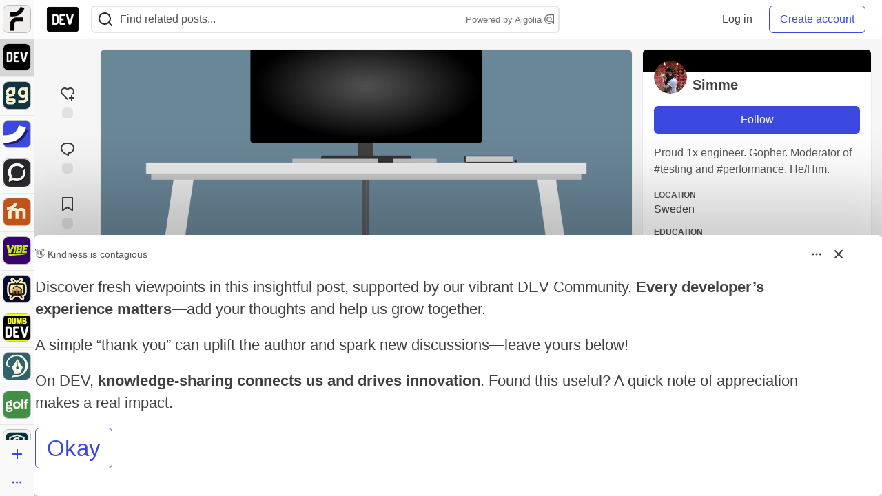

--- FILE ---
content_type: text/html; charset=utf-8
request_url: https://dev.to/simme/what-is-the-favorite-thing-you-keep-on-your-desk-2fjl
body_size: 30655
content:
<!DOCTYPE html>
<html lang="en">
  <head>
    <meta charset="utf-8">
    <title>What is the favorite thing you keep on your desk? - DEV Community</title>
    
    <link rel="preload" href="/reactions?article_id=281195" as="fetch" crossorigin="same-origin">
    <link rel="canonical" href="https://dev.to/simme/what-is-the-favorite-thing-you-keep-on-your-desk-2fjl" />
    <meta name="description" content="Keeping figurines, rubber ducks, alarm clocks and other kinds of decoration on ones desk seems to be... Tagged with discuss, workstations, watercooler.">
    <meta name="keywords" content="discuss, workstations, watercooler, software, coding, development, engineering, inclusive, community">

    <meta property="og:type" content="article" />
    <meta property="og:url" content="https://dev.to/simme/what-is-the-favorite-thing-you-keep-on-your-desk-2fjl" />
    <meta property="og:title" content="What is the favorite thing you keep on your desk?" />
    <meta property="og:description" content="Keeping figurines, rubber ducks, alarm clocks and other kinds of decoration on ones desk seems to be..." />
    <meta property="og:site_name" content="DEV Community" />
    <meta name="twitter:site" content="@thepracticaldev">
    <meta name="twitter:creator" content="@0x12b">
    <meta name="twitter:title" content="What is the favorite thing you keep on your desk?">
    <meta name="twitter:description" content="Keeping figurines, rubber ducks, alarm clocks and other kinds of decoration on ones desk seems to be...">
    <meta name="twitter:card" content="summary_large_image">
    <meta name="twitter:widgets:new-embed-design" content="on">
    <meta name="robots" content="max-snippet:-1, max-image-preview:large, max-video-preview:-1">
      <meta property="og:image" content="https://media2.dev.to/dynamic/image/width=1000,height=500,fit=cover,gravity=auto,format=auto/https%3A%2F%2Fdev-to-uploads.s3.amazonaws.com%2Fi%2F3wltryqwufk70x9hchl4.png" />
      <meta name="twitter:image:src" content="https://media2.dev.to/dynamic/image/width=1000,height=500,fit=cover,gravity=auto,format=auto/https%3A%2F%2Fdev-to-uploads.s3.amazonaws.com%2Fi%2F3wltryqwufk70x9hchl4.png">

      <meta name="last-updated" content="2025-11-15 22:52:12 UTC">
      <meta name="user-signed-in" content="false">
      <meta name="head-cached-at" content="1763247132">
      <meta name="environment" content="production">
      <link rel="stylesheet" href="https://assets.dev.to/assets/minimal-d76cab2cca2a65c61502a747154127ca6cda974ced6526c1c6f75bbb000d5de5.css" media="all" id="main-minimal-stylesheet" />
<link rel="stylesheet" href="https://assets.dev.to/assets/views-cdc7a9d63644fa298366fa5bc333031d9c657e192908ce73717367ca50319edb.css" media="all" id="main-views-stylesheet" />
<link rel="stylesheet" href="https://assets.dev.to/assets/crayons-b2b9be014af226e6b42b727ad5aebd5972455b492a5f1d94d186956997e7aa70.css" media="all" id="main-crayons-stylesheet" />

      <script src="https://assets.dev.to/assets/base-49a8fe4e07d8957dd667d261ec816890c300d63637698ea97a4da989fa01eeef.js" defer="defer"></script>
<script src="https://assets.dev.to/assets/application-7258612fccf5d56314a6e4ad1898b4f818f474c4bb3485e302428d489a769a17.js" defer="defer"></script>
<script src="https://assets.dev.to/assets/baseInitializers-2f0777a6d67046056f9f42665560ce072de3801292674358ddbad6e135c1891d.js" defer="defer"></script>
<script src="https://assets.dev.to/assets/baseTracking-b6bf73e5ee66633e151e7d5b7c6bbccedfa4c59e3615be97b98c4c0f543ddae7.js" defer="defer"></script>
<script src="https://assets.dev.to/assets/followButtons-a29380c2c88136b97b2b5e63e94614ff7458fc72e07cffa7b6153831c28a40d2.js" defer="defer"></script>

        <meta name="search-script" content="https://assets.dev.to/assets/Search-47b78c90427318f3a0e6fb7266d267b81e2bfe6e124e47aafdb9a513670fa8bc.js">
      <meta name="viewport" content="width=device-width, initial-scale=1.0, viewport-fit=cover">
      <link rel="icon" type="image/x-icon" href="https://media2.dev.to/dynamic/image/width=32,height=,fit=scale-down,gravity=auto,format=auto/https%3A%2F%2Fdev-to-uploads.s3.amazonaws.com%2Fuploads%2Farticles%2F8j7kvp660rqzt99zui8e.png" />
      <link rel="apple-touch-icon" href="https://media2.dev.to/dynamic/image/width=180,height=,fit=scale-down,gravity=auto,format=auto/https%3A%2F%2Fdev-to-uploads.s3.amazonaws.com%2Fuploads%2Farticles%2F8j7kvp660rqzt99zui8e.png">
      <link rel="apple-touch-icon" sizes="152x152" href="https://media2.dev.to/dynamic/image/width=152,height=,fit=scale-down,gravity=auto,format=auto/https%3A%2F%2Fdev-to-uploads.s3.amazonaws.com%2Fuploads%2Farticles%2F8j7kvp660rqzt99zui8e.png">
      <link rel="apple-touch-icon" sizes="180x180" href="https://media2.dev.to/dynamic/image/width=180,height=,fit=scale-down,gravity=auto,format=auto/https%3A%2F%2Fdev-to-uploads.s3.amazonaws.com%2Fuploads%2Farticles%2F8j7kvp660rqzt99zui8e.png">
      <link rel="apple-touch-icon" sizes="167x167" href="https://media2.dev.to/dynamic/image/width=167,height=,fit=scale-down,gravity=auto,format=auto/https%3A%2F%2Fdev-to-uploads.s3.amazonaws.com%2Fuploads%2Farticles%2F8j7kvp660rqzt99zui8e.png">
      <link href="https://media2.dev.to/dynamic/image/width=192,height=,fit=scale-down,gravity=auto,format=auto/https%3A%2F%2Fdev-to-uploads.s3.amazonaws.com%2Fuploads%2Farticles%2F8j7kvp660rqzt99zui8e.png" rel="icon" sizes="192x192" />
      <link href="https://media2.dev.to/dynamic/image/width=128,height=,fit=scale-down,gravity=auto,format=auto/https%3A%2F%2Fdev-to-uploads.s3.amazonaws.com%2Fuploads%2Farticles%2F8j7kvp660rqzt99zui8e.png" rel="icon" sizes="128x128" />
      <meta name="apple-mobile-web-app-title" content="dev.to">
      <meta name="application-name" content="dev.to">
      <meta name="theme-color" content="#ffffff" media="(prefers-color-scheme: light)">
      <meta name="theme-color" content="#000000" media="(prefers-color-scheme: dark)">
      <link rel="search" href="https://dev.to/open-search.xml" type="application/opensearchdescription+xml" title="DEV Community" />

      <meta property="forem:name" content="DEV Community" />
      <meta property="forem:logo" content="https://media2.dev.to/dynamic/image/width=512,height=,fit=scale-down,gravity=auto,format=auto/https%3A%2F%2Fdev-to-uploads.s3.amazonaws.com%2Fuploads%2Farticles%2F8j7kvp660rqzt99zui8e.png" />
      <meta property="forem:domain" content="dev.to" />
    
  </head>
      <body
        class="sans-serif-article-body default-header"
        data-user-status="logged-out"
        data-is-root-subforem=""
          data-subforem-id="1"
        data-side-nav-visible="true"
        data-community-name="DEV Community"
        data-subscription-icon="https://assets.dev.to/assets/subscription-icon-805dfa7ac7dd660f07ed8d654877270825b07a92a03841aa99a1093bd00431b2.png"
        data-locale="en"
        data-honeybadger-key="hbp_nqu4Y66HuEKlD6YRGssZuRQnPOjDm50J8Zkr"
        data-deployed-at="2025-11-15T00:20:22Z"
        data-latest-commit-id="c9bc95daa61e66bcd921ecba7f8d41565ef7717d"
        data-ga-tracking="UA-71991109-1"
        data-cookie-banner-user-context="logged_out_only"
        data-cookie-banner-platform-context="off"
        data-algolia-id="PRSOBFP46H"
        data-algolia-search-key="9aa7d31610cba78851c9b1f63776a9dd"
        data-algolia-display="true"
        data-dynamic-url-component="bmar11"
        data-ga4-tracking-id="G-TYEM8Y3JN3">
        
        <script>
          if (navigator.userAgent === 'ForemWebView/1' || window.frameElement) {
            document.body.classList.add("hidden-shell");
          }
        </script>

        <link rel="stylesheet" href="https://assets.dev.to/assets/minimal-d76cab2cca2a65c61502a747154127ca6cda974ced6526c1c6f75bbb000d5de5.css" media="all" id="secondary-minimal-stylesheet" />
<link rel="stylesheet" href="https://assets.dev.to/assets/views-cdc7a9d63644fa298366fa5bc333031d9c657e192908ce73717367ca50319edb.css" media="all" id="secondary-views-stylesheet" />
<link rel="stylesheet" href="https://assets.dev.to/assets/crayons-b2b9be014af226e6b42b727ad5aebd5972455b492a5f1d94d186956997e7aa70.css" media="all" id="secondary-crayons-stylesheet" />

        <div id="body-styles">
          <style>
            :root {
              --accent-brand-lighter-rgb: 80, 99, 301;
              --accent-brand-rgb: 59, 73, 223;
              --accent-brand-darker-rgb: 47, 58, 178;
            }
          </style>
        </div>
        <div id="audiocontent" data-podcast="">
          
        </div>
            <nav id="main-side-bar" class="crayons-side-nav">
  <div class="crayons-side-nav__scrollable">
    <div id="main-sidebar-dropdown-trigger-35" aria-controls="main-sidebar-dropdown-35" data-sidebar-trigger="true" class="crayons-side-nav__item">
      <a class="crayons-side-nav-link" href="//forem.com" rel="noopener noreferrer" id="root-subforem-link" data-sidebar-subforem-id="35">
        <img src="https://media2.dev.to/dynamic/image/width=65,height=,fit=scale-down,gravity=auto,format=auto/https%3A%2F%2Fdev-to-uploads.s3.amazonaws.com%2Fuploads%2Farticles%2Fwalhydbusoe2o1pzxfwj.png" alt="Forem Logo" style="width: 100%; height: auto;">
      </a>
        <div class="profile-preview-card__content profile-preview-card__content--list crayons-dropdown p-4 pt-0 branded-7" id="root-feed-card">
          <header class="crayons-card__header">
            <h3 class="crayons-subtitle-2">
              Forem Feed
            </h3>
            <div class="fs-xs color-base-70">
              Follow new Subforems to improve your feed
            </div>
          </header>
          <div id="main-side-feed" class="crayons-card crayons-card--secondary crayons-layout__content">
          </div>
        </div>
    </div>
    <div id="main-sidebar-dropdown-trigger-1" aria-controls="main-sidebar-dropdown-1" data-sidebar-trigger="true" class="crayons-side-nav__item">
      <a class="crayons-side-nav-link" href="//dev.to" rel="noopener noreferrer" id="" data-sidebar-subforem-id="1">
        <img src="https://media2.dev.to/dynamic/image/width=65,height=,fit=scale-down,gravity=auto,format=auto/https%3A%2F%2Fdev-to-uploads.s3.amazonaws.com%2Fuploads%2Farticles%2F8j7kvp660rqzt99zui8e.png" alt="DEV Community Logo" style="width: 100%; height: auto;">
      </a>
        <div class="profile-preview-card__content crayons-dropdown p-4 pt-0 branded-7">
          <a href="//dev.to">
            <img src="https://media2.dev.to/dynamic/image/width=440,height=,fit=scale-down,gravity=auto,format=auto/https%3A%2F%2Fdev-to-uploads.s3.amazonaws.com%2Fuploads%2Farticles%2F3otvb2z646ytpt1hl2rv.jpg" class="crayons-side-nav__item-cover crayons-side-nav__item-cover--main" style="aspect-ratio: 10 / 5" alt="DEV Community Main Image">
          </a>
          <h3 class="py-2">
            <a href="//dev.to">DEV Community</a>
          </h3>
          <button name="button" type="button" data-info="{&quot;className&quot;:&quot;Subforem&quot;,&quot;style&quot;:&quot;&quot;,&quot;id&quot;:1,&quot;name&quot;:&quot;DEV Community&quot;}" class="crayons-btn follow-action-button whitespace-nowrap w-100 follow-subforem " aria-label="Follow Subforem: DEV Community" aria-pressed="false">Follow</button>
          <p class="crayons-text py-2 fs-s">
            A space to discuss and keep up software development and manage your software career
          </p>
        </div>
    </div>
    <div id="main-sidebar-dropdown-trigger-43" aria-controls="main-sidebar-dropdown-43" data-sidebar-trigger="true" class="crayons-side-nav__item">
      <a class="crayons-side-nav-link" href="//gg.forem.com" rel="noopener noreferrer" id="" data-sidebar-subforem-id="43">
        <img src="https://media2.dev.to/dynamic/image/width=65,height=,fit=scale-down,gravity=auto,format=auto/https%3A%2F%2Fdev-to-uploads.s3.amazonaws.com%2Fuploads%2Farticles%2Fd89n749pwv3d05i93pfd.png" alt="Gamers Forem Logo" style="width: 100%; height: auto;">
      </a>
        <div class="profile-preview-card__content crayons-dropdown p-4 pt-0 branded-7">
          <a href="//gg.forem.com">
            <img src="https://media2.dev.to/dynamic/image/width=440,height=,fit=scale-down,gravity=auto,format=auto/https%3A%2F%2Fdev-to-uploads.s3.amazonaws.com%2Fuploads%2Farticles%2Fgg6i5z7ureeu96cayz19.png" class="crayons-side-nav__item-cover crayons-side-nav__item-cover--main" style="aspect-ratio: 10 / 5" alt="Gamers Forem Main Image">
          </a>
          <h3 class="py-2">
            <a href="//gg.forem.com">Gamers Forem</a>
          </h3>
          <button name="button" type="button" data-info="{&quot;className&quot;:&quot;Subforem&quot;,&quot;style&quot;:&quot;&quot;,&quot;id&quot;:43,&quot;name&quot;:&quot;Gamers Forem&quot;}" class="crayons-btn follow-action-button whitespace-nowrap w-100 follow-subforem " aria-label="Follow Subforem: Gamers Forem" aria-pressed="false">Follow</button>
          <p class="crayons-text py-2 fs-s">
            An inclusive community for gaming enthusiasts
          </p>
        </div>
    </div>
    <div id="main-sidebar-dropdown-trigger-36" aria-controls="main-sidebar-dropdown-36" data-sidebar-trigger="true" class="crayons-side-nav__item">
      <a class="crayons-side-nav-link" href="//future.forem.com" rel="noopener noreferrer" id="" data-sidebar-subforem-id="36">
        <img src="https://media2.dev.to/dynamic/image/width=65,height=,fit=scale-down,gravity=auto,format=auto/https%3A%2F%2Fdev-to-uploads.s3.amazonaws.com%2Fuploads%2Farticles%2F9xjsbjb3ulcgpx932599.png" alt="Future Logo" style="width: 100%; height: auto;">
      </a>
        <div class="profile-preview-card__content crayons-dropdown p-4 pt-0 branded-7">
          <a href="//future.forem.com">
            <img src="https://media2.dev.to/dynamic/image/width=440,height=,fit=scale-down,gravity=auto,format=auto/https%3A%2F%2Fdev-to-uploads.s3.amazonaws.com%2Fuploads%2Farticles%2Frnip9mvroe4n1spfm43q.png" class="crayons-side-nav__item-cover crayons-side-nav__item-cover--main" style="aspect-ratio: 10 / 5" alt="Future Main Image">
          </a>
          <h3 class="py-2">
            <a href="//future.forem.com">Future</a>
          </h3>
          <button name="button" type="button" data-info="{&quot;className&quot;:&quot;Subforem&quot;,&quot;style&quot;:&quot;&quot;,&quot;id&quot;:36,&quot;name&quot;:&quot;Future&quot;}" class="crayons-btn follow-action-button whitespace-nowrap w-100 follow-subforem " aria-label="Follow Subforem: Future" aria-pressed="false">Follow</button>
          <p class="crayons-text py-2 fs-s">
            News and discussion of science and technology such as AI, VR, cryptocurrency, quantum computing, and more.
          </p>
        </div>
    </div>
    <div id="main-sidebar-dropdown-trigger-60" aria-controls="main-sidebar-dropdown-60" data-sidebar-trigger="true" class="crayons-side-nav__item">
      <a class="crayons-side-nav-link" href="//open.forem.com" rel="noopener noreferrer" id="" data-sidebar-subforem-id="60">
        <img src="https://media2.dev.to/dynamic/image/width=65,height=,fit=scale-down,gravity=auto,format=auto/https%3A%2F%2Fdev-to-uploads.s3.amazonaws.com%2Fuploads%2Farticles%2Fg8k8nlv7yl97085q8agp.png" alt="Open Forem Logo" style="width: 100%; height: auto;">
      </a>
        <div class="profile-preview-card__content crayons-dropdown p-4 pt-0 branded-7">
          <a href="//open.forem.com">
            <img src="https://media2.dev.to/dynamic/image/width=440,height=,fit=scale-down,gravity=auto,format=auto/https%3A%2F%2Fdev-to-uploads.s3.amazonaws.com%2Fuploads%2Farticles%2F9azopgwnjjpkgvtn5nux.png" class="crayons-side-nav__item-cover crayons-side-nav__item-cover--main" style="aspect-ratio: 10 / 5" alt="Open Forem Main Image">
          </a>
          <h3 class="py-2">
            <a href="//open.forem.com">Open Forem</a>
          </h3>
          <button name="button" type="button" data-info="{&quot;className&quot;:&quot;Subforem&quot;,&quot;style&quot;:&quot;&quot;,&quot;id&quot;:60,&quot;name&quot;:&quot;Open Forem&quot;}" class="crayons-btn follow-action-button whitespace-nowrap w-100 follow-subforem " aria-label="Follow Subforem: Open Forem" aria-pressed="false">Follow</button>
          <p class="crayons-text py-2 fs-s">
            A general discussion space for the Forem community. If it doesn&#39;t have a home elsewhere, it belongs here
          </p>
        </div>
    </div>
    <div id="main-sidebar-dropdown-trigger-42" aria-controls="main-sidebar-dropdown-42" data-sidebar-trigger="true" class="crayons-side-nav__item">
      <a class="crayons-side-nav-link" href="//music.forem.com" rel="noopener noreferrer" id="" data-sidebar-subforem-id="42">
        <img src="https://media2.dev.to/dynamic/image/width=65,height=,fit=scale-down,gravity=auto,format=auto/https%3A%2F%2Fdev-to-uploads.s3.amazonaws.com%2Fuploads%2Farticles%2Feyc812o5ed0he648y218.png" alt="Music Forem Logo" style="width: 100%; height: auto;">
      </a>
        <div class="profile-preview-card__content crayons-dropdown p-4 pt-0 branded-7">
          <a href="//music.forem.com">
            <img src="https://media2.dev.to/dynamic/image/width=440,height=,fit=scale-down,gravity=auto,format=auto/https%3A%2F%2Fdev-to-uploads.s3.amazonaws.com%2Fuploads%2Farticles%2Fqji7l84bi520qypekh4t.png" class="crayons-side-nav__item-cover crayons-side-nav__item-cover--main" style="aspect-ratio: 10 / 5" alt="Music Forem Main Image">
          </a>
          <h3 class="py-2">
            <a href="//music.forem.com">Music Forem</a>
          </h3>
          <button name="button" type="button" data-info="{&quot;className&quot;:&quot;Subforem&quot;,&quot;style&quot;:&quot;&quot;,&quot;id&quot;:42,&quot;name&quot;:&quot;Music Forem&quot;}" class="crayons-btn follow-action-button whitespace-nowrap w-100 follow-subforem " aria-label="Follow Subforem: Music Forem" aria-pressed="false">Follow</button>
          <p class="crayons-text py-2 fs-s">
            From composing and gigging to gear, hot music takes, and everything in between.
          </p>
        </div>
    </div>
    <div id="main-sidebar-dropdown-trigger-44" aria-controls="main-sidebar-dropdown-44" data-sidebar-trigger="true" class="crayons-side-nav__item">
      <a class="crayons-side-nav-link" href="//vibe.forem.com" rel="noopener noreferrer" id="" data-sidebar-subforem-id="44">
        <img src="https://media2.dev.to/dynamic/image/width=65,height=,fit=scale-down,gravity=auto,format=auto/https%3A%2F%2Fdev-to-uploads.s3.amazonaws.com%2Fuploads%2Farticles%2Fzhktp1xvmpf29y860wd3.png" alt="Vibe Coding Forem Logo" style="width: 100%; height: auto;">
      </a>
        <div class="profile-preview-card__content crayons-dropdown p-4 pt-0 branded-7">
          <a href="//vibe.forem.com">
            <img src="https://media2.dev.to/dynamic/image/width=440,height=,fit=scale-down,gravity=auto,format=auto/https%3A%2F%2Fdev-to-uploads.s3.amazonaws.com%2Fuploads%2Farticles%2Fetixkjcs50ddkp6wlv4p.png" class="crayons-side-nav__item-cover crayons-side-nav__item-cover--main" style="aspect-ratio: 10 / 5" alt="Vibe Coding Forem Main Image">
          </a>
          <h3 class="py-2">
            <a href="//vibe.forem.com">Vibe Coding Forem</a>
          </h3>
          <button name="button" type="button" data-info="{&quot;className&quot;:&quot;Subforem&quot;,&quot;style&quot;:&quot;&quot;,&quot;id&quot;:44,&quot;name&quot;:&quot;Vibe Coding Forem&quot;}" class="crayons-btn follow-action-button whitespace-nowrap w-100 follow-subforem " aria-label="Follow Subforem: Vibe Coding Forem" aria-pressed="false">Follow</button>
          <p class="crayons-text py-2 fs-s">
            Discussing AI software development, and showing off what we&#39;re building.
          </p>
        </div>
    </div>
    <div id="main-sidebar-dropdown-trigger-46" aria-controls="main-sidebar-dropdown-46" data-sidebar-trigger="true" class="crayons-side-nav__item">
      <a class="crayons-side-nav-link" href="//popcorn.forem.com" rel="noopener noreferrer" id="" data-sidebar-subforem-id="46">
        <img src="https://media2.dev.to/dynamic/image/width=65,height=,fit=scale-down,gravity=auto,format=auto/https%3A%2F%2Fdev-to-uploads.s3.amazonaws.com%2Fuploads%2Farticles%2Fmkwem77uxpvir9vy9eeu.png" alt="Popcorn Movies and TV Logo" style="width: 100%; height: auto;">
      </a>
        <div class="profile-preview-card__content crayons-dropdown p-4 pt-0 branded-7">
          <a href="//popcorn.forem.com">
            <img src="https://media2.dev.to/dynamic/image/width=440,height=,fit=scale-down,gravity=auto,format=auto/https%3A%2F%2Fdev-to-uploads.s3.amazonaws.com%2Fuploads%2Farticles%2Fi8rwbqi6l4wln8kbx606.png" class="crayons-side-nav__item-cover crayons-side-nav__item-cover--main" style="aspect-ratio: 10 / 5" alt="Popcorn Movies and TV Main Image">
          </a>
          <h3 class="py-2">
            <a href="//popcorn.forem.com">Popcorn Movies and TV</a>
          </h3>
          <button name="button" type="button" data-info="{&quot;className&quot;:&quot;Subforem&quot;,&quot;style&quot;:&quot;&quot;,&quot;id&quot;:46,&quot;name&quot;:&quot;Popcorn Movies and TV&quot;}" class="crayons-btn follow-action-button whitespace-nowrap w-100 follow-subforem " aria-label="Follow Subforem: Popcorn Movies and TV" aria-pressed="false">Follow</button>
          <p class="crayons-text py-2 fs-s">
            Movie and TV enthusiasm, criticism and everything in-between.
          </p>
        </div>
    </div>
    <div id="main-sidebar-dropdown-trigger-41" aria-controls="main-sidebar-dropdown-41" data-sidebar-trigger="true" class="crayons-side-nav__item">
      <a class="crayons-side-nav-link" href="//dumb.dev.to" rel="noopener noreferrer" id="" data-sidebar-subforem-id="41">
        <img src="https://media2.dev.to/dynamic/image/width=65,height=,fit=scale-down,gravity=auto,format=auto/https%3A%2F%2Fdev-to-uploads.s3.amazonaws.com%2Fuploads%2Farticles%2Finbbclsxtvxdfo0p2n66.png" alt="DUMB DEV Community Logo" style="width: 100%; height: auto;">
      </a>
        <div class="profile-preview-card__content crayons-dropdown p-4 pt-0 branded-7">
          <a href="//dumb.dev.to">
            <img src="https://media2.dev.to/dynamic/image/width=440,height=,fit=scale-down,gravity=auto,format=auto/https%3A%2F%2Fdev-to-uploads.s3.amazonaws.com%2Fuploads%2Farticles%2Fvb6sq9t5ehunzj4r4695.png" class="crayons-side-nav__item-cover crayons-side-nav__item-cover--main" style="aspect-ratio: 10 / 5" alt="DUMB DEV Community Main Image">
          </a>
          <h3 class="py-2">
            <a href="//dumb.dev.to">DUMB DEV Community</a>
          </h3>
          <button name="button" type="button" data-info="{&quot;className&quot;:&quot;Subforem&quot;,&quot;style&quot;:&quot;&quot;,&quot;id&quot;:41,&quot;name&quot;:&quot;DUMB DEV Community&quot;}" class="crayons-btn follow-action-button whitespace-nowrap w-100 follow-subforem " aria-label="Follow Subforem: DUMB DEV Community" aria-pressed="false">Follow</button>
          <p class="crayons-text py-2 fs-s">
            Memes and software development shitposting
          </p>
        </div>
    </div>
    <div id="main-sidebar-dropdown-trigger-48" aria-controls="main-sidebar-dropdown-48" data-sidebar-trigger="true" class="crayons-side-nav__item">
      <a class="crayons-side-nav-link" href="//design.forem.com" rel="noopener noreferrer" id="" data-sidebar-subforem-id="48">
        <img src="https://media2.dev.to/dynamic/image/width=65,height=,fit=scale-down,gravity=auto,format=auto/https%3A%2F%2Fdev-to-uploads.s3.amazonaws.com%2Fuploads%2Farticles%2Ff83jl8yxfp6c5srbo02f.png" alt="Design Community Logo" style="width: 100%; height: auto;">
      </a>
        <div class="profile-preview-card__content crayons-dropdown p-4 pt-0 branded-7">
          <a href="//design.forem.com">
            <img src="https://media2.dev.to/dynamic/image/width=440,height=,fit=scale-down,gravity=auto,format=auto/https%3A%2F%2Fdev-to-uploads.s3.amazonaws.com%2Fuploads%2Farticles%2Fujjn1ap9mpq8bwzn76em.png" class="crayons-side-nav__item-cover crayons-side-nav__item-cover--main" style="aspect-ratio: 10 / 5" alt="Design Community Main Image">
          </a>
          <h3 class="py-2">
            <a href="//design.forem.com">Design Community</a>
          </h3>
          <button name="button" type="button" data-info="{&quot;className&quot;:&quot;Subforem&quot;,&quot;style&quot;:&quot;&quot;,&quot;id&quot;:48,&quot;name&quot;:&quot;Design Community&quot;}" class="crayons-btn follow-action-button whitespace-nowrap w-100 follow-subforem " aria-label="Follow Subforem: Design Community" aria-pressed="false">Follow</button>
          <p class="crayons-text py-2 fs-s">
            Web design, graphic design and everything in-between
          </p>
        </div>
    </div>
    <div id="main-sidebar-dropdown-trigger-47" aria-controls="main-sidebar-dropdown-47" data-sidebar-trigger="true" class="crayons-side-nav__item">
      <a class="crayons-side-nav-link" href="//golf.forem.com" rel="noopener noreferrer" id="" data-sidebar-subforem-id="47">
        <img src="https://media2.dev.to/dynamic/image/width=65,height=,fit=scale-down,gravity=auto,format=auto/https%3A%2F%2Fdev-to-uploads.s3.amazonaws.com%2Fuploads%2Farticles%2Fnijx8yj8r5psetuqsw5z.png" alt="Golf Forem Logo" style="width: 100%; height: auto;">
      </a>
        <div class="profile-preview-card__content crayons-dropdown p-4 pt-0 branded-7">
          <a href="//golf.forem.com">
            <img src="https://media2.dev.to/dynamic/image/width=440,height=,fit=scale-down,gravity=auto,format=auto/https%3A%2F%2Fdev-to-uploads.s3.amazonaws.com%2Fuploads%2Farticles%2Fp2khtue7prp0t5p0pouh.png" class="crayons-side-nav__item-cover crayons-side-nav__item-cover--main" style="aspect-ratio: 10 / 5" alt="Golf Forem Main Image">
          </a>
          <h3 class="py-2">
            <a href="//golf.forem.com">Golf Forem</a>
          </h3>
          <button name="button" type="button" data-info="{&quot;className&quot;:&quot;Subforem&quot;,&quot;style&quot;:&quot;&quot;,&quot;id&quot;:47,&quot;name&quot;:&quot;Golf Forem&quot;}" class="crayons-btn follow-action-button whitespace-nowrap w-100 follow-subforem " aria-label="Follow Subforem: Golf Forem" aria-pressed="false">Follow</button>
          <p class="crayons-text py-2 fs-s">
            A community of golfers and golfing enthusiasts
          </p>
        </div>
    </div>
    <div id="main-sidebar-dropdown-trigger-59" aria-controls="main-sidebar-dropdown-59" data-sidebar-trigger="true" class="crayons-side-nav__item">
      <a class="crayons-side-nav-link" href="//zeroday.forem.com" rel="noopener noreferrer" id="" data-sidebar-subforem-id="59">
        <img src="https://media2.dev.to/dynamic/image/width=65,height=,fit=scale-down,gravity=auto,format=auto/https%3A%2F%2Fdev-to-uploads.s3.amazonaws.com%2Fuploads%2Farticles%2Fdmn0m1ocwggrdvsma2cm.png" alt="Security Forem Logo" style="width: 100%; height: auto;">
      </a>
        <div class="profile-preview-card__content crayons-dropdown p-4 pt-0 branded-7">
          <a href="//zeroday.forem.com">
            <img src="https://media2.dev.to/dynamic/image/width=440,height=,fit=scale-down,gravity=auto,format=auto/https%3A%2F%2Fdev-to-uploads.s3.amazonaws.com%2Fuploads%2Farticles%2Fhlhtmj657f6j9nh8mxwm.png" class="crayons-side-nav__item-cover crayons-side-nav__item-cover--main" style="aspect-ratio: 10 / 5" alt="Security Forem Main Image">
          </a>
          <h3 class="py-2">
            <a href="//zeroday.forem.com">Security Forem</a>
          </h3>
          <button name="button" type="button" data-info="{&quot;className&quot;:&quot;Subforem&quot;,&quot;style&quot;:&quot;&quot;,&quot;id&quot;:59,&quot;name&quot;:&quot;Security Forem&quot;}" class="crayons-btn follow-action-button whitespace-nowrap w-100 follow-subforem " aria-label="Follow Subforem: Security Forem" aria-pressed="false">Follow</button>
          <p class="crayons-text py-2 fs-s">
            Your central hub for all things security. From ethical hacking and CTFs to GRC and career development, for beginners and pros alike
          </p>
        </div>
    </div>
    <div id="main-sidebar-dropdown-trigger-56" aria-controls="main-sidebar-dropdown-56" data-sidebar-trigger="true" class="crayons-side-nav__item">
      <a class="crayons-side-nav-link" href="//scale.forem.com" rel="noopener noreferrer" id="" data-sidebar-subforem-id="56">
        <img src="https://media2.dev.to/dynamic/image/width=65,height=,fit=scale-down,gravity=auto,format=auto/https%3A%2F%2Fdev-to-uploads.s3.amazonaws.com%2Fuploads%2Farticles%2Fkoohn8742pw7pbny3b32.png" alt="Scale Forem Logo" style="width: 100%; height: auto;">
      </a>
        <div class="profile-preview-card__content crayons-dropdown p-4 pt-0 branded-7">
          <a href="//scale.forem.com">
            <img src="https://media2.dev.to/dynamic/image/width=440,height=,fit=scale-down,gravity=auto,format=auto/https%3A%2F%2Fdev-to-uploads.s3.amazonaws.com%2Fuploads%2Farticles%2Fiw9yu9dyt5nvlyis5v1d.png" class="crayons-side-nav__item-cover crayons-side-nav__item-cover--main" style="aspect-ratio: 10 / 5" alt="Scale Forem Main Image">
          </a>
          <h3 class="py-2">
            <a href="//scale.forem.com">Scale Forem</a>
          </h3>
          <button name="button" type="button" data-info="{&quot;className&quot;:&quot;Subforem&quot;,&quot;style&quot;:&quot;&quot;,&quot;id&quot;:56,&quot;name&quot;:&quot;Scale Forem&quot;}" class="crayons-btn follow-action-button whitespace-nowrap w-100 follow-subforem " aria-label="Follow Subforem: Scale Forem" aria-pressed="false">Follow</button>
          <p class="crayons-text py-2 fs-s">
            For engineers building software at scale. We discuss architecture, cloud-native, and SRE—the hard-won lessons you can&#39;t just Google
          </p>
        </div>
    </div>
    <div id="main-sidebar-dropdown-trigger-39" aria-controls="main-sidebar-dropdown-39" data-sidebar-trigger="true" class="crayons-side-nav__item">
      <a class="crayons-side-nav-link" href="//core.forem.com" rel="noopener noreferrer" id="" data-sidebar-subforem-id="39">
        <img src="https://media2.dev.to/dynamic/image/width=65,height=,fit=scale-down,gravity=auto,format=auto/https%3A%2F%2Fdev-to-uploads.s3.amazonaws.com%2Fuploads%2Farticles%2Fupzbzgpb13b3e0dfxf51.png" alt="Forem Core Logo" style="width: 100%; height: auto;">
      </a>
        <div class="profile-preview-card__content crayons-dropdown p-4 pt-0 branded-7">
          <a href="//core.forem.com">
            <img src="https://media2.dev.to/dynamic/image/width=440,height=,fit=scale-down,gravity=auto,format=auto/https%3A%2F%2Fdev-to-uploads.s3.amazonaws.com%2Fuploads%2Farticles%2F7qi7bzwq9yok35no2owa.png" class="crayons-side-nav__item-cover crayons-side-nav__item-cover--main" style="aspect-ratio: 10 / 5" alt="Forem Core Main Image">
          </a>
          <h3 class="py-2">
            <a href="//core.forem.com">Forem Core</a>
          </h3>
          <button name="button" type="button" data-info="{&quot;className&quot;:&quot;Subforem&quot;,&quot;style&quot;:&quot;&quot;,&quot;id&quot;:39,&quot;name&quot;:&quot;Forem Core&quot;}" class="crayons-btn follow-action-button whitespace-nowrap w-100 follow-subforem " aria-label="Follow Subforem: Forem Core" aria-pressed="false">Follow</button>
          <p class="crayons-text py-2 fs-s">
            Discussing the core forem open source software project — features, bugs, performance, self-hosting.
          </p>
        </div>
    </div>
    <div id="main-sidebar-dropdown-trigger-61" aria-controls="main-sidebar-dropdown-61" data-sidebar-trigger="true" class="crayons-side-nav__item">
      <a class="crayons-side-nav-link" href="//parenting.forem.com" rel="noopener noreferrer" id="" data-sidebar-subforem-id="61">
        <img src="https://media2.dev.to/dynamic/image/width=65,height=,fit=scale-down,gravity=auto,format=auto/https%3A%2F%2Fdev-to-uploads.s3.amazonaws.com%2Fuploads%2Fsubforem_images%2Fmain_logo_5A1ZlPe69YTXNRsAxCXK.png" alt="Parenting Logo" style="width: 100%; height: auto;">
      </a>
        <div class="profile-preview-card__content crayons-dropdown p-4 pt-0 branded-7">
          <a href="//parenting.forem.com">
            <img src="https://media2.dev.to/dynamic/image/width=440,height=,fit=scale-down,gravity=auto,format=auto/https%3A%2F%2Fdev-to-uploads.s3.amazonaws.com%2Fuploads%2Fsubforem_images%2Fsocial_card_rFghJWhbtJWReC430aDM.png" class="crayons-side-nav__item-cover crayons-side-nav__item-cover--main" style="aspect-ratio: 10 / 5" alt="Parenting Main Image">
          </a>
          <h3 class="py-2">
            <a href="//parenting.forem.com">Parenting</a>
          </h3>
          <button name="button" type="button" data-info="{&quot;className&quot;:&quot;Subforem&quot;,&quot;style&quot;:&quot;&quot;,&quot;id&quot;:61,&quot;name&quot;:&quot;Parenting&quot;}" class="crayons-btn follow-action-button whitespace-nowrap w-100 follow-subforem " aria-label="Follow Subforem: Parenting" aria-pressed="false">Follow</button>
          <p class="crayons-text py-2 fs-s">
            A place for parents to the share the joys, challenges, and wisdom that come from raising kids. We&#39;re here for them and for each other.
          </p>
        </div>
    </div>
    <div id="main-sidebar-dropdown-trigger-55" aria-controls="main-sidebar-dropdown-55" data-sidebar-trigger="true" class="crayons-side-nav__item">
      <a class="crayons-side-nav-link" href="//crypto.forem.com" rel="noopener noreferrer" id="" data-sidebar-subforem-id="55">
        <img src="https://media2.dev.to/dynamic/image/width=65,height=,fit=scale-down,gravity=auto,format=auto/https%3A%2F%2Fdev-to-uploads.s3.amazonaws.com%2Fuploads%2Farticles%2Fzbfoyqjor9xqe5xtqani.png" alt="Crypto Forem Logo" style="width: 100%; height: auto;">
      </a>
        <div class="profile-preview-card__content crayons-dropdown p-4 pt-0 branded-7">
          <a href="//crypto.forem.com">
            <img src="https://media2.dev.to/dynamic/image/width=440,height=,fit=scale-down,gravity=auto,format=auto/https%3A%2F%2Fdev-to-uploads.s3.amazonaws.com%2Fuploads%2Farticles%2Fg0rowhjp8x0bqzdsmq0w.png" class="crayons-side-nav__item-cover crayons-side-nav__item-cover--main" style="aspect-ratio: 10 / 5" alt="Crypto Forem Main Image">
          </a>
          <h3 class="py-2">
            <a href="//crypto.forem.com">Crypto Forem</a>
          </h3>
          <button name="button" type="button" data-info="{&quot;className&quot;:&quot;Subforem&quot;,&quot;style&quot;:&quot;&quot;,&quot;id&quot;:55,&quot;name&quot;:&quot;Crypto Forem&quot;}" class="crayons-btn follow-action-button whitespace-nowrap w-100 follow-subforem " aria-label="Follow Subforem: Crypto Forem" aria-pressed="false">Follow</button>
          <p class="crayons-text py-2 fs-s">
            A collaborative community for all things Crypto—from Bitcoin to protocol development and DeFi to NFTs and market analysis.
          </p>
        </div>
    </div>
    <div id="main-sidebar-dropdown-trigger-51" aria-controls="main-sidebar-dropdown-51" data-sidebar-trigger="true" class="crayons-side-nav__item">
      <a class="crayons-side-nav-link" href="//maker.forem.com" rel="noopener noreferrer" id="" data-sidebar-subforem-id="51">
        <img src="https://media2.dev.to/dynamic/image/width=65,height=,fit=scale-down,gravity=auto,format=auto/https%3A%2F%2Fdev-to-uploads.s3.amazonaws.com%2Fuploads%2Farticles%2F7mwsgj74kx4dn0fliwh7.png" alt="Maker Forem Logo" style="width: 100%; height: auto;">
      </a>
        <div class="profile-preview-card__content crayons-dropdown p-4 pt-0 branded-7">
          <a href="//maker.forem.com">
            <img src="https://media2.dev.to/dynamic/image/width=440,height=,fit=scale-down,gravity=auto,format=auto/https%3A%2F%2Fdev-to-uploads.s3.amazonaws.com%2Fuploads%2Farticles%2F01bkopv3unqemfs036vr.png" class="crayons-side-nav__item-cover crayons-side-nav__item-cover--main" style="aspect-ratio: 10 / 5" alt="Maker Forem Main Image">
          </a>
          <h3 class="py-2">
            <a href="//maker.forem.com">Maker Forem</a>
          </h3>
          <button name="button" type="button" data-info="{&quot;className&quot;:&quot;Subforem&quot;,&quot;style&quot;:&quot;&quot;,&quot;id&quot;:51,&quot;name&quot;:&quot;Maker Forem&quot;}" class="crayons-btn follow-action-button whitespace-nowrap w-100 follow-subforem " aria-label="Follow Subforem: Maker Forem" aria-pressed="false">Follow</button>
          <p class="crayons-text py-2 fs-s">
            A community for makers, hobbyists, and professionals to discuss Arduino, Raspberry Pi, 3D printing, and much more.
          </p>
        </div>
    </div>
  </div>
  <a class="crayons-side-nav__item crayons-side-nav__item--add subforems-menu-tooltip" href="/subforems/new" data-tooltip="New subforem">
    <svg xmlns="http://www.w3.org/2000/svg" fill="none" height="24" width="24" role="img" aria-labelledby="a6jff9mpjf17xgmhewhzgodsskmedggk" class="crayons-icon "><title id="a6jff9mpjf17xgmhewhzgodsskmedggk">Dropdown menu</title>
    <path d="M11 11V5h2v6h6v2h-6v6h-2v-6H5v-2z" fill="#08090a"></path>
</svg>

  </a>
  <a class="crayons-side-nav__item crayons-side-nav__item--menu subforems-menu-tooltip" href="/subforems" data-tooltip="View all Subforems">
    <svg xmlns="http://www.w3.org/2000/svg" width="24" height="24" viewBox="0 0 24 24" role="img" aria-labelledby="aa9zmyyw0xvg0n8dwnlb330ipxgpiehn" class="crayons-icon "><title id="aa9zmyyw0xvg0n8dwnlb330ipxgpiehn">Dropdown menu</title>
    <path fill-rule="evenodd" clip-rule="evenodd" d="M8.25 12a1.5 1.5 0 11-3 0 1.5 1.5 0 013 0zm5.25 0a1.5 1.5 0 11-3 0 1.5 1.5 0 013 0zm3.75 1.5a1.5 1.5 0 100-3 1.5 1.5 0 000 3z"></path>
</svg>

  </a>
</nav>

<script>
  (function () {
    // Utility: base64 unicode decode (for cookie payload)
    function base64DecodeUnicode(str) {
      try {
        return decodeURIComponent(
          atob(str)
            .split("")
            .map((c) => {
              return "%" + ("00" + c.charCodeAt(0).toString(16)).slice(-2);
            })
            .join(""),
        );
      } catch (e) {
        console.error("base64DecodeUnicode failed:", e);
        return null;
      }
    }

    function getCookie(name) {
      const match = document.cookie.match(
        new RegExp("(^|; )" + name.replace(/([.*+?^${}()|[\]\\])/g, "\\$1") + "=([^;]*)"),
      );
      return match ? decodeURIComponent(match[2]) : null;
    }

    function getUserFromCookie() {
      const raw = getCookie("current_user");
      if (!raw) return null;
      const decoded = base64DecodeUnicode(raw);
      if (!decoded) return null;
      try {
        return JSON.parse(decoded);
      } catch (e) {
        console.error("Parsing user from cookie failed:", e);
        return null;
      }
    }

    // --- user acquisition: prefer cookie, fallback to localStorage ---
    const storedCurrentUser = (() => {
      const fromCookie = getUserFromCookie();
      if (fromCookie) return fromCookie;
      const stored = localStorage?.getItem("current_user");
      if (!stored) return null;
      try {
        return JSON.parse(stored);
      } catch (e) {
        console.error("Parsing user from localStorage failed:", e);
        return null;
      }
    })();

    // apply authorization/display logic and reorder if present
    if (storedCurrentUser) {

      if (storedCurrentUser?.ordered_subforem_ids?.length > 0) {
        const subforemIds = storedCurrentUser.ordered_subforem_ids;
        const sidebar = document.getElementById("main-side-bar");
        const rootLink = document.getElementById("root-subforem-link");
        const rootSubforemId = rootLink?.getAttribute("data-sidebar-subforem-id");

        const subforemElements = sidebar.querySelectorAll("[data-sidebar-subforem-id]");
        const subforemMap = {};

        subforemElements.forEach((el) => {
          const id = el.getAttribute("data-sidebar-subforem-id");
          if (id !== rootSubforemId) {
            subforemMap[id] = el.closest(".crayons-side-nav__item");
          }
        });

        // remove non-root existing items
        Object.values(subforemMap).forEach((item) => {
          if (item && item.parentNode) {
            item.remove();
          }
        });

        // append in user's order (excluding root)
        const scrollableContainer = sidebar.querySelector(".crayons-side-nav__scrollable");
        subforemIds.forEach((id) => {
          if (id !== rootSubforemId && subforemMap[id]) {
            scrollableContainer.appendChild(subforemMap[id]);
          }
        });

        // append leftovers not in the user's list
        Object.keys(subforemMap).forEach((id) => {
          const parsedId = parseInt(id, 10);
          if (!subforemIds.includes(parsedId) && subforemMap[id]) {
            scrollableContainer.appendChild(subforemMap[id]);
          }
        });

        // ensure menu is last
        const menu = sidebar.querySelector(".crayons-side-nav__item--menu");
        if (menu) {
          sidebar.appendChild(menu);
        }
      }
    }

    // active subforem highlight based on current context
    const currentSubforemId = document.body.getAttribute("data-subforem-id");
    if (currentSubforemId) {
      const matching = document.querySelector(
        `[data-sidebar-subforem-id="${currentSubforemId}"]`,
      );
      if (matching) {
        matching.classList.add("active");
      }
    }
  })();
</script>

<script>
  document.addEventListener("DOMContentLoaded", () => {
    const sidebar = document.getElementById("main-side-bar");
    if (!sidebar) return;

    const items = sidebar.querySelectorAll(".crayons-side-nav__item");
    let hoverTimeout;
    let hasMoved = false;
    let lastMouseX = 0;
    let lastMouseY = 0;

    document.addEventListener("mousemove", (e) => {
      lastMouseX = e.clientX;
      lastMouseY = e.clientY;
      hasMoved = true;
    });

    items.forEach((item) => {
      item.addEventListener("mouseleave", function () {
        this.dataset.hasLeftOnce = "true";
        if (this.classList.contains("hovered")) {
          this.classList.remove("hovered");
          this.classList.add("not-hovered");
        }
      });

      item.addEventListener("mouseenter", function (e) {
        if (!hasMoved && !this.dataset.hasLeftOnce) {
          return;
        }

        const targetItem = this;
        const currentActive = sidebar.querySelector(
          ".crayons-side-nav__item.hovered",
        );

        const switchActiveState = () => {
          if (currentActive && currentActive !== targetItem) {
            currentActive.classList.remove("hovered");
            currentActive.classList.add("not-hovered");
            
            // Reset styles on the previous active item's pop-out card
            const previousPreviewCard = currentActive.querySelector(".profile-preview-card__content");
            if (previousPreviewCard) {
              previousPreviewCard.style.position = '';
              previousPreviewCard.style.left = '';
              previousPreviewCard.style.top = '';
              previousPreviewCard.style.bottom = '';
              previousPreviewCard.style.width = '';
              previousPreviewCard.style.zIndex = '';
            }
          }
          targetItem.classList.remove("not-hovered");
          targetItem.classList.add("hovered");
          let feedEl = document.getElementById('root-feed-card');
          if (feedEl) {
            feedEl.scrollTop = 0;
          }

          // --- NEW LOGIC START ---
          const previewCard = targetItem.querySelector(
            ".profile-preview-card__content",
          );
          if (previewCard) {
            const rect = targetItem.getBoundingClientRect();
            
            // Position the card relative to the viewport
            previewCard.style.position = 'fixed';
            previewCard.style.left = '48px';
            previewCard.style.width = '290px';
            previewCard.style.zIndex = '3000';
            
            if (window.innerHeight - rect.bottom < 280) {
              previewCard.classList.add("profile-preview-card__upsidedown");
              previewCard.style.top = 'auto';
              previewCard.style.bottom = `${window.innerHeight - rect.bottom - 30}px`;
            } else {
              previewCard.classList.remove("profile-preview-card__upsidedown");
              previewCard.style.top = `${rect.top - 30}px`;
              previewCard.style.bottom = 'auto';
            }
          }
          // --- NEW LOGIC END ---
        };

        clearTimeout(hoverTimeout);

        let delay = 20;
        const deltaX = e.clientX - lastMouseX;
        const deltaY = e.clientY - lastMouseY;

        if (deltaX > 10 && deltaX >= Math.abs(deltaY)) {
          delay = 250;
        }

        if (currentActive && currentActive !== targetItem) {
          hoverTimeout = setTimeout(switchActiveState, delay);
        } else {
          switchActiveState();
        }
      });
    });

    sidebar.addEventListener("mouseleave", () => {
      clearTimeout(hoverTimeout);
      const activeItem = sidebar.querySelector(
        ".crayons-side-nav__item.hovered",
      );
      if (activeItem) {
        activeItem.classList.remove("hovered");
        activeItem.classList.add("not-hovered");
        
        // Reset any inline styles on the pop-out card
        const previewCard = activeItem.querySelector(".profile-preview-card__content");
        if (previewCard) {
          previewCard.style.position = '';
          previewCard.style.left = '';
          previewCard.style.top = '';
          previewCard.style.bottom = '';
          previewCard.style.width = '';
          previewCard.style.zIndex = '';
        }
      }
    });
  });
</script>

<script src="https://assets.dev.to/assets/mainSidebar-10996dbfced598bf8143689e86ee995945103270acd272ccf8bab9d50c74074b.js" defer="defer"></script>

        <div class="navigation-progress" id="navigation-progress"></div>

<header id="topbar" class="crayons-header topbar print-hidden">
  <span id="route-change-target" tabindex="-1"></span>
  <a href="#main-content" class="skip-content-link">Skip to content</a>
  <div class="crayons-header__container">
    <span class="inline-block m:hidden ">
      <button class="c-btn c-btn--icon-alone js-hamburger-trigger mx-2">
        <svg xmlns="http://www.w3.org/2000/svg" width="24" height="24" viewBox="0 0 24 24" role="img" aria-labelledby="adlpcsawe040raudqniwa7m0f7nu510b" class="crayons-icon"><title id="adlpcsawe040raudqniwa7m0f7nu510b">Navigation menu</title>
    <path d="M3 4h18v2H3V4zm0 7h18v2H3v-2zm0 7h18v2H3v-2z"></path>
</svg>

      </button>
    </span>
    <a href="/" class="site-logo" aria-label="DEV Community Home" >
    <img class="site-logo__img"
         src="https://media2.dev.to/dynamic/image/quality=100/https://dev-to-uploads.s3.amazonaws.com/uploads/logos/resized_logo_UQww2soKuUsjaOGNB38o.png"
         style="aspect-ratio: 10 / 8"
         alt="DEV Community">
</a>


    <div class="crayons-header--search js-search-form" id="header-search">
      <form accept-charset="UTF-8" method="get" action="/search" role="search">
        <div class="crayons-fields crayons-fields--horizontal">
          <div class="crayons-field flex-1 relative">
            <input id="search-input" class="crayons-header--search-input crayons-textfield js-search-input" type="text" id="nav-search" name="q" placeholder="Find related posts..." autocomplete="off" />
            <button type="submit" aria-label="Search" class="c-btn c-btn--icon-alone absolute inset-px right-auto mt-0 py-0">
              <svg xmlns="http://www.w3.org/2000/svg" width="24" height="24" viewBox="0 0 24 24" role="img" aria-labelledby="ao7ecrqp51qkctcu80ozi9gkgjqni14e" aria-hidden="true" class="crayons-icon"><title id="ao7ecrqp51qkctcu80ozi9gkgjqni14e">Search</title>
    <path d="M18.031 16.617l4.283 4.282-1.415 1.415-4.282-4.283A8.96 8.96 0 0111 20c-4.968 0-9-4.032-9-9s4.032-9 9-9 9 4.032 9 9a8.96 8.96 0 01-1.969 5.617zm-2.006-.742A6.977 6.977 0 0018 11c0-3.868-3.133-7-7-7-3.868 0-7 3.132-7 7 0 3.867 3.132 7 7 7a6.977 6.977 0 004.875-1.975l.15-.15z"></path>
</svg>

            </button>

            <a class="crayons-header--search-brand-indicator" href="https://www.algolia.com/developers/?utm_source=devto&utm_medium=referral" target="_blank" rel="noopener noreferrer">
                Powered by Algolia
                <svg xmlns="http://www.w3.org/2000/svg" id="Layer_1" width="24" height="24" viewBox="0 0 500 500.34" role="img" aria-labelledby="ahc3d0wlo2xw0p5kcp4rwfzqvnsov5m2" aria-hidden="true" class="crayons-icon"><title id="ahc3d0wlo2xw0p5kcp4rwfzqvnsov5m2">Search</title>
  <defs></defs><path class="cls-1" d="M250,0C113.38,0,2,110.16,.03,246.32c-2,138.29,110.19,252.87,248.49,253.67,42.71,.25,83.85-10.2,120.38-30.05,3.56-1.93,4.11-6.83,1.08-9.52l-23.39-20.74c-4.75-4.22-11.52-5.41-17.37-2.92-25.5,10.85-53.21,16.39-81.76,16.04-111.75-1.37-202.04-94.35-200.26-206.1,1.76-110.33,92.06-199.55,202.8-199.55h202.83V407.68l-115.08-102.25c-3.72-3.31-9.43-2.66-12.43,1.31-18.47,24.46-48.56,39.67-81.98,37.36-46.36-3.2-83.92-40.52-87.4-86.86-4.15-55.28,39.65-101.58,94.07-101.58,49.21,0,89.74,37.88,93.97,86.01,.38,4.28,2.31,8.28,5.53,11.13l29.97,26.57c3.4,3.01,8.8,1.17,9.63-3.3,2.16-11.55,2.92-23.6,2.07-35.95-4.83-70.39-61.84-127.01-132.26-131.35-80.73-4.98-148.23,58.18-150.37,137.35-2.09,77.15,61.12,143.66,138.28,145.36,32.21,.71,62.07-9.42,86.2-26.97l150.36,133.29c6.45,5.71,16.62,1.14,16.62-7.48V9.49C500,4.25,495.75,0,490.51,0H250Z"></path>
</svg>

            </a>
          </div>
        </div>
      </form>
    </div>

    <div class="flex items-center h-100 ml-auto">
        <div class="flex" id="authentication-top-nav-actions">
          <span class="hidden m:block">
            <a href="https://dev.to/enter?signup_subforem=1" class="c-link c-link--block mr-2 whitespace-nowrap ml-auto" data-no-instant>
              Log in
            </a>
          </span>

          <a href="https://dev.to/enter?signup_subforem=1&amp;state=new-user" data-tracking-id="ca_top_nav" data-tracking-source="top_navbar" class="c-cta c-cta--branded whitespace-nowrap mr-2" data-no-instant>
            Create account
          </a>
        </div>
    </div>
  </div>
</header>

<div class="hamburger">
  <div class="hamburger__content">
    <header class="hamburger__content__header">
      <h2 class="fs-l fw-bold flex-1 break-word lh-tight">DEV Community</h2>

      <button class="c-btn c-btn--icon-alone js-hamburger-trigger shrink-0" aria-label="Close">
        <svg xmlns="http://www.w3.org/2000/svg" width="24" height="24" viewBox="0 0 24 24" role="img" aria-labelledby="a6dmjmtpqf3jddililg19eh4j5mgo4kr" aria-hidden="true" class="crayons-icon c-btn__icon"><title id="a6dmjmtpqf3jddililg19eh4j5mgo4kr">Close</title><path d="M12 10.586l4.95-4.95 1.414 1.414-4.95 4.95 4.95 4.95-1.414 1.414-4.95-4.95-4.95 4.95-1.414-1.414 4.95-4.95-4.95-4.95L7.05 5.636l4.95 4.95z"></path></svg>

      </button>
    </header>

    <div class="p-2 js-navigation-links-container" id="authentication-hamburger-actions">
    </div>
  </div>
  <div class="hamburger__overlay js-hamburger-trigger"></div>
</div>


        <div id="active-broadcast" class="broadcast-wrapper"></div>
<div id="page-content" class="wrapper stories stories-show articletag-discuss articletag-workstations articletag-watercooler articleuser-229201" data-current-page="stories-show">
  <div id="page-content-inner" data-internal-nav="false">
    <div id="page-route-change" class="screen-reader-only" aria-live="polite" aria-atomic="true"></div>

    
<style>
  .html-variant-wrapper { display: none}
</style>



<script src="https://unpkg.com/@webcomponents/webcomponentsjs@2.2.10/webcomponents-loader.js"
        integrity="sha384-3HK5hxQbkFqOIxMbpROlRmRtYl2LBZ52t+tqcjzsmr9NJuOWQxl8RgQSyFvq2lhy"
        crossorigin="anonymous" defer></script>

  <script src="https://assets.dev.to/assets/webShare-0686f0b9ac40589694ef6ae6a6202c44119bc781c254f6cf6d52d8a008461156.js" defer="defer"></script>
<script src="https://assets.dev.to/assets/articlePage-dce93defbf17ca8235da52777a6f00be546cfd46bf23df4486bb0461e18f7a23.js" defer="defer"></script>
<script src="https://assets.dev.to/assets/commentDropdowns-7a28d130e5b78d38b30a9495a964003a66bd64fa455fc70b766d69cf06b9ba24.js" defer="defer"></script>

  <script type="application/ld+json">
    {"@context":"http://schema.org","@type":"Article","mainEntityOfPage":{"@type":"WebPage","@id":"https://dev.to/simme/what-is-the-favorite-thing-you-keep-on-your-desk-2fjl"},"url":"https://dev.to/simme/what-is-the-favorite-thing-you-keep-on-your-desk-2fjl","image":["https://media2.dev.to/dynamic/image/width=1080,height=1080,fit=cover,gravity=auto,format=auto/https%3A%2F%2Fdev-to-uploads.s3.amazonaws.com%2Fi%2F3wltryqwufk70x9hchl4.png","https://media2.dev.to/dynamic/image/width=1280,height=720,fit=cover,gravity=auto,format=auto/https%3A%2F%2Fdev-to-uploads.s3.amazonaws.com%2Fi%2F3wltryqwufk70x9hchl4.png","https://media2.dev.to/dynamic/image/width=1600,height=900,fit=cover,gravity=auto,format=auto/https%3A%2F%2Fdev-to-uploads.s3.amazonaws.com%2Fi%2F3wltryqwufk70x9hchl4.png"],"publisher":{"@context":"http://schema.org","@type":"Organization","name":"DEV Community","logo":{"@context":"http://schema.org","@type":"ImageObject","url":"https://media2.dev.to/dynamic/image/width=192,height=,fit=scale-down,gravity=auto,format=auto/https%3A%2F%2Fdev-to-uploads.s3.amazonaws.com%2Fuploads%2Farticles%2F8j7kvp660rqzt99zui8e.png","width":"192","height":"192"}},"headline":"What is the favorite thing you keep on your desk?","author":{"@context":"http://schema.org","@type":"Person","url":"https://dev.to/simme","name":"Simme"},"datePublished":"2020-03-14T14:24:44Z","dateModified":"2020-03-14T15:36:14Z","mainEntity":{"@type":"DiscussionForumPosting","@id":"#article-discussion-281195","headline":"What is the favorite thing you keep on your desk?","text":"\u003cp\u003eKeeping figurines, rubber ducks, alarm clocks and other kinds of decoration on ones desk seems to be quite common these days.\u003c/p\u003e\n\n\u003cp\u003eIt's not hard to get that you'd like to pimp out the place where you spend roughly eight hours every day.\u003c/p\u003e\n\n\u003cp\u003e\u003cstrong\u003eI'm curious as to what you keep on your desks, and more specifically; which one your favorite is, and why?\u003c/strong\u003e\u003c/p\u003e\n\n\u003cp\u003eMy favorite? A little vault boy bobblehead that I bought at a carnival. Why? He's happy, always seems to dig the music I play (he's a bobblehead after all) and always prepared to take on whatever life throws at him. \u003c/p\u003e\n\n\u003cp\u003e\u003ca href=\"https://res.cloudinary.com/practicaldev/image/fetch/s--WnnBR8y2--/c_limit%2Cf_auto%2Cfl_progressive%2Cq_auto%2Cw_880/https://dev-to-uploads.s3.amazonaws.com/i/geyvy8kc9tctmsstr0s7.jpg\" class=\"article-body-image-wrapper\"\u003e\u003cimg src=\"https://res.cloudinary.com/practicaldev/image/fetch/s--WnnBR8y2--/c_limit%2Cf_auto%2Cfl_progressive%2Cq_auto%2Cw_880/https://dev-to-uploads.s3.amazonaws.com/i/geyvy8kc9tctmsstr0s7.jpg\" alt=\"Vault Boy figurine\" loading=\"lazy\"\u003e\u003c/a\u003e\u003c/p\u003e\n\n","author":{"@type":"Person","name":"Simme","url":"https://dev.to/simme"},"datePublished":"2020-03-14T14:24:44Z","dateModified":"2020-03-14T15:36:14Z","url":"https://dev.to/simme/what-is-the-favorite-thing-you-keep-on-your-desk-2fjl","interactionStatistic":[{"@type":"InteractionCounter","interactionType":"https://schema.org/CommentAction","userInteractionCount":10},{"@type":"InteractionCounter","interactionType":"https://schema.org/LikeAction","userInteractionCount":13}],"comment":[{"@type":"Comment","@id":"#comment-398805","text":"\u003c!DOCTYPE html PUBLIC \"-//W3C//DTD HTML 4.0 Transitional//EN\" \"http://www.w3.org/TR/REC-html40/loose.dtd\"\u003e\n\u003chtml\u003e\u003cbody\u003e\n\u003cp\u003eI used to have one of those levitating globes on my desk. It was great to spin when I was thinking.\u003c/p\u003e\n\n\u003cp\u003e\u003ca href=\"https://i.giphy.com/media/12g9HQWWAua9Gw/giphy.gif\" class=\"article-body-image-wrapper\"\u003e\u003cimg src=\"https://i.giphy.com/media/12g9HQWWAua9Gw/giphy.gif\" alt=\"Levitating Globe\" loading=\"lazy\"\u003e\u003c/a\u003e\u003c/p\u003e\n\n\u003cblockquote\u003e\n\u003cp\u003eimage from Giphy not my desk 😎\u003c/p\u003e\n\u003c/blockquote\u003e\n\n\u003c/body\u003e\u003c/html\u003e\n","author":{"@type":"Person","name":"Joshua Rose","url":"https://dev.to/joshuarose"},"datePublished":"2020-03-14T15:42:00Z","dateModified":"2020-03-14T15:42:00Z","url":"https://dev.to/joshuarose/comment/mhoh","interactionStatistic":[{"@type":"InteractionCounter","interactionType":"https://schema.org/LikeAction","userInteractionCount":7}],"comment":[{"@type":"Comment","@id":"#comment-398806","text":"\u003c!DOCTYPE html PUBLIC \"-//W3C//DTD HTML 4.0 Transitional//EN\" \"http://www.w3.org/TR/REC-html40/loose.dtd\"\u003e\n\u003chtml\u003e\u003cbody\u003e\n\u003cp\u003eWow! That's super-pretty! 😍\u003c/p\u003e\n\n\u003c/body\u003e\u003c/html\u003e\n","author":{"@type":"Person","name":"Simme","url":"https://dev.to/simme"},"datePublished":"2020-03-14T15:42:38Z","dateModified":"2020-03-14T15:42:38Z","url":"https://dev.to/simme/comment/mhoi","interactionStatistic":[{"@type":"InteractionCounter","interactionType":"https://schema.org/LikeAction","userInteractionCount":2}],"parentItem":{"@type":"Comment","@id":"#comment-398805"}}]},{"@type":"Comment","@id":"#comment-398852","text":"\u003c!DOCTYPE html PUBLIC \"-//W3C//DTD HTML 4.0 Transitional//EN\" \"http://www.w3.org/TR/REC-html40/loose.dtd\"\u003e\n\u003chtml\u003e\u003cbody\u003e\n\u003cp\u003e\u003ca href=\"https://res.cloudinary.com/practicaldev/image/fetch/s--vK0DCWeN--/c_limit%2Cf_auto%2Cfl_progressive%2Cq_auto%2Cw_880/https://dev-to-uploads.s3.amazonaws.com/i/fos8kx63slskkkenjhdf.jpeg\" class=\"article-body-image-wrapper\"\u003e\u003cimg src=\"https://res.cloudinary.com/practicaldev/image/fetch/s--vK0DCWeN--/c_limit%2Cf_auto%2Cfl_progressive%2Cq_auto%2Cw_880/https://dev-to-uploads.s3.amazonaws.com/i/fos8kx63slskkkenjhdf.jpeg\" alt=\"\" loading=\"lazy\"\u003e\u003c/a\u003e\u003c/p\u003e\n\n\u003cp\u003eAll of these things were gifts from someone and they bring me back to when I received them. That’s my favorite stuff to have around.\u003c/p\u003e\n\n\u003c/body\u003e\u003c/html\u003e\n","author":{"@type":"Person","name":"Ben Halpern","url":"https://dev.to/ben"},"datePublished":"2020-03-14T16:53:49Z","dateModified":"2020-03-14T16:53:49Z","url":"https://dev.to/ben/comment/mi0c","interactionStatistic":[{"@type":"InteractionCounter","interactionType":"https://schema.org/LikeAction","userInteractionCount":4}],"comment":[{"@type":"Comment","@id":"#comment-398918","text":"\u003c!DOCTYPE html PUBLIC \"-//W3C//DTD HTML 4.0 Transitional//EN\" \"http://www.w3.org/TR/REC-html40/loose.dtd\"\u003e\n\u003chtml\u003e\u003cbody\u003e\n\u003cp\u003eLove the giraffe! I have one of those Monas as well! So cute! 😍\u003c/p\u003e\n\n\u003c/body\u003e\u003c/html\u003e\n","author":{"@type":"Person","name":"Simme","url":"https://dev.to/simme"},"datePublished":"2020-03-14T18:56:07Z","dateModified":"2020-03-14T18:56:07Z","url":"https://dev.to/simme/comment/mi30","interactionStatistic":[{"@type":"InteractionCounter","interactionType":"https://schema.org/LikeAction","userInteractionCount":1}],"parentItem":{"@type":"Comment","@id":"#comment-398852"}}]},{"@type":"Comment","@id":"#comment-399050","text":"\u003c!DOCTYPE html PUBLIC \"-//W3C//DTD HTML 4.0 Transitional//EN\" \"http://www.w3.org/TR/REC-html40/loose.dtd\"\u003e\n\u003chtml\u003e\u003cbody\u003e\n\u003cp\u003eMy assistants 😄\u003cbr\u003e\n\u003ca href=\"https://res.cloudinary.com/practicaldev/image/fetch/s--X8zCnGHj--/c_limit%2Cf_auto%2Cfl_progressive%2Cq_auto%2Cw_880/https://dev-to-uploads.s3.amazonaws.com/i/uvm6u1opj98tbd9ldni4.jpg\" class=\"article-body-image-wrapper\"\u003e\u003cimg src=\"https://res.cloudinary.com/practicaldev/image/fetch/s--X8zCnGHj--/c_limit%2Cf_auto%2Cfl_progressive%2Cq_auto%2Cw_880/https://dev-to-uploads.s3.amazonaws.com/i/uvm6u1opj98tbd9ldni4.jpg\" alt=\"\" loading=\"lazy\"\u003e\u003c/a\u003e\u003c/p\u003e\n\n\u003c/body\u003e\u003c/html\u003e\n","author":{"@type":"Person","name":"Ryan Smith","url":"https://dev.to/ryansmith"},"datePublished":"2020-03-15T02:01:46Z","dateModified":"2020-03-15T02:07:37Z","url":"https://dev.to/ryansmith/comment/mi82","interactionStatistic":[{"@type":"InteractionCounter","interactionType":"https://schema.org/LikeAction","userInteractionCount":4}]},{"@type":"Comment","@id":"#comment-399323","text":"\u003c!DOCTYPE html PUBLIC \"-//W3C//DTD HTML 4.0 Transitional//EN\" \"http://www.w3.org/TR/REC-html40/loose.dtd\"\u003e\n\u003chtml\u003e\u003cbody\u003e\n\u003cp\u003eHuzzle puzzles from \u003ca href=\"https://hanayama-toys.com/\" rel=\"nofollow\"\u003eHanayama\u003c/a\u003e\u003c/p\u003e\n\n\u003cp\u003e\u003ca href=\"https://res.cloudinary.com/practicaldev/image/fetch/s--wj3AWeTA--/c_limit%2Cf_auto%2Cfl_progressive%2Cq_auto%2Cw_880/https://hanayama-toys.com/wp-content/uploads/2018/06/Laby-1-800x800.jpg\" class=\"article-body-image-wrapper\"\u003e\u003cimg src=\"https://res.cloudinary.com/practicaldev/image/fetch/s--wj3AWeTA--/c_limit%2Cf_auto%2Cfl_progressive%2Cq_auto%2Cw_880/https://hanayama-toys.com/wp-content/uploads/2018/06/Laby-1-800x800.jpg\" alt=\"\" loading=\"lazy\"\u003e\u003c/a\u003e\u003c/p\u003e\n\n\u003c/body\u003e\u003c/html\u003e\n","author":{"@type":"Person","name":"Michiel Hendriks","url":"https://dev.to/elmuerte"},"datePublished":"2020-03-15T17:17:57Z","dateModified":"2020-03-15T17:17:57Z","url":"https://dev.to/elmuerte/comment/miif","interactionStatistic":[{"@type":"InteractionCounter","interactionType":"https://schema.org/LikeAction","userInteractionCount":2}]}]}}
  </script>

  
  <div class="crayons-layout crayons-layout--3-cols crayons-layout--article">
    <aside class="crayons-layout__sidebar-left" aria-label="Article actions">
      <div class="crayons-article-actions print-hidden">
  <div class="crayons-article-actions__inner">

    
<div class="reaction-drawer__outer hoverdown" style="">
  <button
    id="reaction-drawer-trigger"
    aria-label="reaction-drawer-trigger"
    aria-pressed="false"
    class="hoverdown-trigger crayons-reaction pseudo-reaction crayons-tooltip__activator relative">
      <span class="crayons-reaction__icon crayons-reaction__icon--borderless crayons-reaction--like crayons-reaction__icon--inactive" style="width: 40px; height: 40px">
        <svg xmlns="http://www.w3.org/2000/svg" width="24" height="24" viewBox="0 0 24 24" fill="none" role="img" aria-hidden="true" class="crayons-icon">
    <g clip-path="url(#clip0_988_3276)">
        <path d="M19 14V17H22V19H18.999L19 22H17L16.999 19H14V17H17V14H19ZM20.243 4.75698C22.505 7.02498 22.583 10.637 20.479 12.992L19.059 11.574C20.39 10.05 20.32 7.65998 18.827 6.16998C17.324 4.67098 14.907 4.60698 13.337 6.01698L12.002 7.21498L10.666 6.01798C9.09103 4.60598 6.67503 4.66798 5.17203 6.17198C3.68203 7.66198 3.60703 10.047 4.98003 11.623L13.412 20.069L12 21.485L3.52003 12.993C1.41603 10.637 1.49503 7.01898 3.75603 4.75698C6.02103 2.49298 9.64403 2.41698 12 4.52898C14.349 2.41998 17.979 2.48998 20.242 4.75698H20.243Z" fill="#525252"></path>
    </g>
    <defs>
        <clipPath id="clip0_988_3276">
        <rect width="24" height="24" fill="white"></rect>
        </clipPath>
    </defs>
</svg>

      </span>
      <span class="crayons-reaction__icon crayons-reaction__icon--borderless crayons-reaction__icon--active" style="width: 40px; height: 40px">
        <img aria_hidden="true" height="24" width="24" src="https://assets.dev.to/assets/heart-plus-active-9ea3b22f2bc311281db911d416166c5f430636e76b15cd5df6b3b841d830eefa.svg" />
      </span>
      <span class="crayons-reaction__count" id="reaction_total_count">
        <span class="bg-base-40 opacity-25 p-2 inline-block radius-default"></span>
      </span>
      <span class="crayons-tooltip__content">
        Add reaction
      </span>
  </button>

  <div class="reaction-drawer" aria-expanded="false">
    <div class="reaction-drawer__container">
        <button
  id="reaction-butt-like"
  name="Like"
  aria-label="Like"
  aria-pressed="false"
  class="crayons-reaction crayons-tooltip__activator relative pt-2 pr-2 pb-1 pl-2"
  data-category="like">
    <span class="crayons-reaction__icon crayons-reaction__icon--inactive p-0">
      <img aria_hidden="true" height="32" width="32" src="https://assets.dev.to/assets/sparkle-heart-5f9bee3767e18deb1bb725290cb151c25234768a0e9a2bd39370c382d02920cf.svg" />
    </span>
    <span class="crayons-reaction__count" id="reaction-number-like"><span class="bg-base-40 opacity-25 p-2 inline-block radius-default"></span></span>

    <span data-testid="tooltip" class="crayons-tooltip__content">
      Like
    </span>
</button>

        <button
  id="reaction-butt-unicorn"
  name="Unicorn"
  aria-label="Unicorn"
  aria-pressed="false"
  class="crayons-reaction crayons-tooltip__activator relative pt-2 pr-2 pb-1 pl-2"
  data-category="unicorn">
    <span class="crayons-reaction__icon crayons-reaction__icon--inactive p-0">
      <img aria_hidden="true" height="32" width="32" src="https://assets.dev.to/assets/multi-unicorn-b44d6f8c23cdd00964192bedc38af3e82463978aa611b4365bd33a0f1f4f3e97.svg" />
    </span>
    <span class="crayons-reaction__count" id="reaction-number-unicorn"><span class="bg-base-40 opacity-25 p-2 inline-block radius-default"></span></span>

    <span data-testid="tooltip" class="crayons-tooltip__content">
      Unicorn
    </span>
</button>

        <button
  id="reaction-butt-exploding_head"
  name="Exploding Head"
  aria-label="Exploding Head"
  aria-pressed="false"
  class="crayons-reaction crayons-tooltip__activator relative pt-2 pr-2 pb-1 pl-2"
  data-category="exploding_head">
    <span class="crayons-reaction__icon crayons-reaction__icon--inactive p-0">
      <img aria_hidden="true" height="32" width="32" src="https://assets.dev.to/assets/exploding-head-daceb38d627e6ae9b730f36a1e390fca556a4289d5a41abb2c35068ad3e2c4b5.svg" />
    </span>
    <span class="crayons-reaction__count" id="reaction-number-exploding_head"><span class="bg-base-40 opacity-25 p-2 inline-block radius-default"></span></span>

    <span data-testid="tooltip" class="crayons-tooltip__content">
      Exploding Head
    </span>
</button>

        <button
  id="reaction-butt-raised_hands"
  name="Raised Hands"
  aria-label="Raised Hands"
  aria-pressed="false"
  class="crayons-reaction crayons-tooltip__activator relative pt-2 pr-2 pb-1 pl-2"
  data-category="raised_hands">
    <span class="crayons-reaction__icon crayons-reaction__icon--inactive p-0">
      <img aria_hidden="true" height="32" width="32" src="https://assets.dev.to/assets/raised-hands-74b2099fd66a39f2d7eed9305ee0f4553df0eb7b4f11b01b6b1b499973048fe5.svg" />
    </span>
    <span class="crayons-reaction__count" id="reaction-number-raised_hands"><span class="bg-base-40 opacity-25 p-2 inline-block radius-default"></span></span>

    <span data-testid="tooltip" class="crayons-tooltip__content">
      Raised Hands
    </span>
</button>

        <button
  id="reaction-butt-fire"
  name="Fire"
  aria-label="Fire"
  aria-pressed="false"
  class="crayons-reaction crayons-tooltip__activator relative pt-2 pr-2 pb-1 pl-2"
  data-category="fire">
    <span class="crayons-reaction__icon crayons-reaction__icon--inactive p-0">
      <img aria_hidden="true" height="32" width="32" src="https://assets.dev.to/assets/fire-f60e7a582391810302117f987b22a8ef04a2fe0df7e3258a5f49332df1cec71e.svg" />
    </span>
    <span class="crayons-reaction__count" id="reaction-number-fire"><span class="bg-base-40 opacity-25 p-2 inline-block radius-default"></span></span>

    <span data-testid="tooltip" class="crayons-tooltip__content">
      Fire
    </span>
</button>

    </div>
  </div>
</div>

<button
  id="reaction-butt-comment"
  aria-label="Jump to Comments"
  aria-pressed="false"
  class="crayons-reaction crayons-reaction--comment crayons-tooltip__activator relative"
  data-category="comment">
    <span class="crayons-reaction__icon crayons-reaction__icon--borderless crayons-reaction__icon--inactive">
      <svg xmlns="http://www.w3.org/2000/svg" width="24" height="24" viewBox="0 0 24 24" role="img" aria-hidden="true" class="crayons-icon">
    <path d="M10 3h4a8 8 0 010 16v3.5c-5-2-12-5-12-11.5a8 8 0 018-8zm2 14h2a6 6 0 000-12h-4a6 6 0 00-6 6c0 3.61 2.462 5.966 8 8.48V17z"></path>
</svg>

    </span>
    <span class="crayons-reaction__count" id="reaction-number-comment" data-count="10">
      <span class="bg-base-40 opacity-25 p-2 inline-block radius-default"></span>
    </span>

    <span data-testid="tooltip" class="crayons-tooltip__content">
      Jump to Comments
    </span>
</button>

<button
  id="reaction-butt-readinglist"
  aria-label="Add to reading list"
  aria-pressed="false"
  class="crayons-reaction crayons-reaction--readinglist crayons-tooltip__activator relative"
  data-category="readinglist">
    <span class="crayons-reaction__icon crayons-reaction__icon--borderless crayons-reaction__icon--inactive">
      <svg xmlns="http://www.w3.org/2000/svg" width="24" height="24" viewBox="0 0 24 24" role="img" aria-hidden="true" class="crayons-icon">
    <path d="M5 2h14a1 1 0 011 1v19.143a.5.5 0 01-.766.424L12 18.03l-7.234 4.536A.5.5 0 014 22.143V3a1 1 0 011-1zm13 2H6v15.432l6-3.761 6 3.761V4z"></path>
</svg>

    </span>
    <span class="crayons-reaction__count" id="reaction-number-readinglist"><span class="bg-base-40 opacity-25 p-2 inline-block radius-default"></span></span>

    <span data-testid="tooltip" class="crayons-tooltip__content">
      Save
    </span>
</button>


<button
  id="reaction-butt-boost"
  aria-label="Boost"
  aria-pressed="false"
  class="crayons-reaction crayons-reaction--boost crayons-tooltip__activator relative">
    <span class="crayons-reaction__icon crayons-reaction__icon--borderless crayons-reaction__icon--inactive">
      <svg xmlns="http://www.w3.org/2000/svg" viewBox="0 0 24 24" fill="currentColor" role="img" aria-hidden="true" class="crayons-icon" width="24" height="24">
  <path transform="translate(24,0) scale(-1,1)" d="M6 4H21C21.5523 4 22 4.44772 22 5V12H20V6H6V9L1 5L6 1V4ZM18 20H3C2.44772 20 2 19.5523 2 19V12H4V18H18V15L23 19L18 23V20Z"></path>
</svg>

    </span>
    <span data-testid="tooltip" class="crayons-tooltip__content">
      Boost
    </span>
</button>


    <div class="only-sidebar-menu-item">
      <div id="mod-actions-menu-btn-area" class="print-hidden trusted-visible-block align-center">
      </div>
    </div>
    <div class="align-center m:relative">
      <button id="article-show-more-button" aria-controls="article-show-more-dropdown" aria-expanded="false" aria-haspopup="true" class="dropbtn crayons-btn crayons-btn--ghost-dimmed crayons-btn--icon-rounded" aria-label="Share post options">
        <svg xmlns="http://www.w3.org/2000/svg" width="24" height="24" role="img" aria-labelledby="apslty7p89kwi5l1z5w1g6xb8l7kockn" aria-hidden="true" class="crayons-icon dropdown-icon"><title id="apslty7p89kwi5l1z5w1g6xb8l7kockn">More...</title><path fill-rule="evenodd" clip-rule="evenodd" d="M7 12a2 2 0 11-4 0 2 2 0 014 0zm7 0a2 2 0 11-4 0 2 2 0 014 0zm5 2a2 2 0 100-4 2 2 0 000 4z"></path></svg>

      </button>

      <div id="article-show-more-dropdown" class="crayons-dropdown side-bar left-2 right-2 m:right-auto m:left-100 s:left-auto mb-1 m:mb-0 top-unset bottom-100 m:top-0 m:bottom-unset">
        <div class="only-mobile-menu-item">
          <button class="mod-actions-menu-btn crayons-link crayons-link--block w-100 bg-transparent border-0 fw-bold">
            Moderate
          </button>
        </div>
        <div>
          <button
            id="copy-post-url-button"
            class="flex justify-between crayons-link crayons-link--block w-100 bg-transparent border-0"
            data-postUrl="https://dev.to/simme/what-is-the-favorite-thing-you-keep-on-your-desk-2fjl">
            <span class="fw-bold">Copy link</span>
            <svg xmlns="http://www.w3.org/2000/svg" width="24" height="24" viewBox="0 0 24 24" id="article-copy-icon" role="img" aria-labelledby="aouxigfb72lxa9vwyr2mmmzlcxqo4m6g" aria-hidden="true" class="crayons-icon mx-2 shrink-0"><title id="aouxigfb72lxa9vwyr2mmmzlcxqo4m6g">Copy link</title>
    <path d="M7 6V3a1 1 0 011-1h12a1 1 0 011 1v14a1 1 0 01-1 1h-3v3c0 .552-.45 1-1.007 1H4.007A1 1 0 013 21l.003-14c0-.552.45-1 1.007-1H7zm2 0h8v10h2V4H9v2zm-2 5v2h6v-2H7zm0 4v2h6v-2H7z"></path>
</svg>

          </button>
          <div id="article-copy-link-announcer" aria-live="polite" class="crayons-notice crayons-notice--success my-2 p-1" aria-live="polite" hidden>Copied to Clipboard</div>
        </div>

        <div class="Desktop-only">
          <a
            target="_blank"
            class="crayons-link crayons-link--block"
            rel="noopener"
            href='https://twitter.com/intent/tweet?text=%22What%20is%20the%20favorite%20thing%20you%20keep%20on%20your%20desk%3F%22%20by%20%400x12b%20%23DEVCommunity%20https%3A%2F%2Fdev.to%2Fsimme%2Fwhat-is-the-favorite-thing-you-keep-on-your-desk-2fjl'>
            Share to X
          </a>
          <a
            target="_blank"
            class="crayons-link crayons-link--block"
            rel="noopener"
            href="https://www.linkedin.com/shareArticle?mini=true&url=https%3A%2F%2Fdev.to%2Fsimme%2Fwhat-is-the-favorite-thing-you-keep-on-your-desk-2fjl&title=What%20is%20the%20favorite%20thing%20you%20keep%20on%20your%20desk%3F&summary=Keeping%20figurines%2C%20rubber%20ducks%2C%20alarm%20clocks%20and%20other%20kinds%20of%20decoration%20on%20ones%20desk%20seems%20to%20be...&source=DEV%20Community">
            Share to LinkedIn
          </a>
          <a
            target="_blank"
            class="crayons-link crayons-link--block"
            rel="noopener"
            href="https://www.facebook.com/sharer.php?u=https%3A%2F%2Fdev.to%2Fsimme%2Fwhat-is-the-favorite-thing-you-keep-on-your-desk-2fjl">
            Share to Facebook
          </a>
          <a
            target="_blank"
            class="crayons-link crayons-link--block"
            rel="noopener"
            href="https://toot.kytta.dev/?text=https%3A%2F%2Fdev.to%2Fsimme%2Fwhat-is-the-favorite-thing-you-keep-on-your-desk-2fjl">
            Share to Mastodon
          </a>
        </div>

        <web-share-wrapper shareurl="https://dev.to/simme/what-is-the-favorite-thing-you-keep-on-your-desk-2fjl" sharetitle="What is the favorite thing you keep on your desk?" sharetext="Keeping figurines, rubber ducks, alarm clocks and other kinds of decoration on ones desk seems to be..." template="web-share-button">
        </web-share-wrapper>
        <template id="web-share-button">
          <a href="#" class="dropdown-link-row crayons-link crayons-link--block">Share Post via...</a>
        </template>

        <a href="/report-abuse" class="crayons-link crayons-link--block">Report Abuse</a>
      </div>
    </div>
  </div>
</div>

    </aside>

    <main id="main-content" class="crayons-layout__content grid gap-4">
      <div class="article-wrapper">


        <article class="crayons-card crayons-article mb-4"
          id="article-show-container"
          data-article-id="281195"
          data-article-slug="what-is-the-favorite-thing-you-keep-on-your-desk-2fjl"
          data-author-id="229201"
          data-author-name="Simme"
          data-author-username="simme"
          data-co-author-ids=""
          data-path="/simme/what-is-the-favorite-thing-you-keep-on-your-desk-2fjl"
          data-pin-path="/stories/feed/pinned_article"
          data-pinned-article-id=""
          data-published="true"
          data-scheduled="false"
           
           >
          <script>
            try {
              if(localStorage) {
                let currentUser = localStorage.getItem('current_user');

                if (currentUser) {
                  currentUser = JSON.parse(currentUser);
                  if (currentUser.id === 229201) {
                    document.getElementById('article-show-container').classList.add('current-user-is-article-author');
                  }
                }
              }
            } catch (e) {
              console.error(e);
            }
          </script>
          <header class="crayons-article__header" id="main-title">
              <a class="crayons-article__cover" href="https://media2.dev.to/dynamic/image/width=1000,height=420,fit=cover,gravity=auto,format=auto/https%3A%2F%2Fdev-to-uploads.s3.amazonaws.com%2Fi%2F3wltryqwufk70x9hchl4.png">
                <img
                  src="https://media2.dev.to/dynamic/image/width=1000,height=420,fit=cover,gravity=auto,format=auto/https%3A%2F%2Fdev-to-uploads.s3.amazonaws.com%2Fi%2F3wltryqwufk70x9hchl4.png"
                  style="aspect-ratio: auto 1000 / 420;"
                  width="1000" height="420"
                  class="crayons-article__cover__image" alt="Cover image for What is the favorite thing you keep on your desk?">
              </a>

            <div class="crayons-article__header__meta">
              <div class="flex s:items-start flex-col s:flex-row">
                <div id="action-space" class="crayons-article__actions mb-4 s:mb-0 s:order-last"></div>
                <div class="flex flex-1 mb-5 items-start">
                  <div class="relative">
                      <a href="/simme"><img class="radius-full align-middle" src="https://media2.dev.to/dynamic/image/width=50,height=50,fit=cover,gravity=auto,format=auto/https%3A%2F%2Fdev-to-uploads.s3.amazonaws.com%2Fuploads%2Fuser%2Fprofile_image%2F229201%2F6780f4cf-8285-47dc-ad49-4765290d7dc8.jpeg" width="40" height="40" alt="Simme" /></a>
                  </div>
                  <div class="pl-3 flex-1">
                    <a href="/simme" class="crayons-link fw-bold">Simme</a>
                    
                    <p class="fs-xs color-base-60">
                        Posted on <time datetime="2020-03-14T14:24:44Z" class="date">Mar 14, 2020</time>


                    </p>
                  </div>
                </div>
              </div>

              <div class="multiple_reactions_engagement">
    <span class="reaction_engagement_like hidden">
      <img src="https://assets.dev.to/assets/sparkle-heart-5f9bee3767e18deb1bb725290cb151c25234768a0e9a2bd39370c382d02920cf.svg" width="24" height="24" />
      <span id="reaction_engagement_like_count">&nbsp;</span>
    </span>
    <span class="reaction_engagement_unicorn hidden">
      <img src="https://assets.dev.to/assets/multi-unicorn-b44d6f8c23cdd00964192bedc38af3e82463978aa611b4365bd33a0f1f4f3e97.svg" width="24" height="24" />
      <span id="reaction_engagement_unicorn_count">&nbsp;</span>
    </span>
    <span class="reaction_engagement_exploding_head hidden">
      <img src="https://assets.dev.to/assets/exploding-head-daceb38d627e6ae9b730f36a1e390fca556a4289d5a41abb2c35068ad3e2c4b5.svg" width="24" height="24" />
      <span id="reaction_engagement_exploding_head_count">&nbsp;</span>
    </span>
    <span class="reaction_engagement_raised_hands hidden">
      <img src="https://assets.dev.to/assets/raised-hands-74b2099fd66a39f2d7eed9305ee0f4553df0eb7b4f11b01b6b1b499973048fe5.svg" width="24" height="24" />
      <span id="reaction_engagement_raised_hands_count">&nbsp;</span>
    </span>
    <span class="reaction_engagement_fire hidden">
      <img src="https://assets.dev.to/assets/fire-f60e7a582391810302117f987b22a8ef04a2fe0df7e3258a5f49332df1cec71e.svg" width="24" height="24" />
      <span id="reaction_engagement_fire_count">&nbsp;</span>
    </span>
</div>


              <h1 class=" fs-3xl m:fs-4xl l:fs-5xl fw-bold s:fw-heavy lh-tight mb-2 medium">
                What is the favorite thing you keep on your desk?
              </h1>
              
                  <div class="spec__tags flex flex-wrap">
                      <a class="crayons-tag   " style="
        --tag-bg: rgba(113, 234, 139, 0.10);
        --tag-prefix: #71EA8B;
        --tag-bg-hover: rgba(113, 234, 139, 0.10);
        --tag-prefix-hover: #71EA8B;
      " href="/t/discuss"><span class="crayons-tag__prefix">#</span>discuss</a>
                      <a class="crayons-tag   " style="
        --tag-bg: rgba(0, 77, 77, 0.10);
        --tag-prefix: #004d4d;
        --tag-bg-hover: rgba(0, 77, 77, 0.10);
        --tag-prefix-hover: #004d4d;
      " href="/t/workstations"><span class="crayons-tag__prefix">#</span>workstations</a>
                      <a class="crayons-tag   " style="
        --tag-bg: rgba(208, 236, 255, 0.10);
        --tag-prefix: #D0ECFF;
        --tag-bg-hover: rgba(208, 236, 255, 0.10);
        --tag-prefix-hover: #D0ECFF;
      " href="/t/watercooler"><span class="crayons-tag__prefix">#</span>watercooler</a>
                  </div>
            </div>
          </header>

          <div class="crayons-article__main ">
            <div class="crayons-article__body text-styles spec__body" data-article-id="281195" id="article-body">
                <p>Keeping figurines, rubber ducks, alarm clocks and other kinds of decoration on ones desk seems to be quite common these days.</p>

<p>It's not hard to get that you'd like to pimp out the place where you spend roughly eight hours every day.</p>

<p><strong>I'm curious as to what you keep on your desks, and more specifically; which one your favorite is, and why?</strong></p>

<p>My favorite? A little vault boy bobblehead that I bought at a carnival. Why? He's happy, always seems to dig the music I play (he's a bobblehead after all) and always prepared to take on whatever life throws at him. </p>

<p><a href="https://res.cloudinary.com/practicaldev/image/fetch/s--WnnBR8y2--/c_limit%2Cf_auto%2Cfl_progressive%2Cq_auto%2Cw_880/https://dev-to-uploads.s3.amazonaws.com/i/geyvy8kc9tctmsstr0s7.jpg" class="article-body-image-wrapper"><img src="https://res.cloudinary.com/practicaldev/image/fetch/s--WnnBR8y2--/c_limit%2Cf_auto%2Cfl_progressive%2Cq_auto%2Cw_880/https://dev-to-uploads.s3.amazonaws.com/i/geyvy8kc9tctmsstr0s7.jpg" alt="Vault Boy figurine" loading="lazy"></a></p>


            </div>

          </div>
          <section id="comments" data-follow-button-container="true" data-updated-at="2025-11-15 22:52:10 UTC" class="text-padding mb-4 border-t-1 border-0 border-solid border-base-10">
    <header class="relative flex justify-between items-center mb-6">
      <div class="flex items-center">
        <h2 class="crayons-subtitle-1">
          Top comments <span class="js-comments-count" data-comments-count="10">(10)</span>
        </h2>
      </div>


      <div id="comment-subscription" class="print-hidden">
        <div class="crayons-btn-group">
          <span class="crayons-btn crayons-btn--outlined">Subscribe</span>
        </div>
      </div>
    </header>
    <div id="billboard_delay_trigger"></div>
    <div
      id="comments-container"
      data-testid="comments-container"
      data-commentable-id="281195"
      data-commentable-type="Article"
      data-has-recent-comment-activity="false">

        <div id="response-templates-data" class="hidden"></div>


<form class="comment-form print-hidden" id="new_comment" action="/comments" accept-charset="UTF-8" method="post"><input name="utf8" type="hidden" value="&#x2713;" autocomplete="off" />

  <input type="hidden" name="authenticity_token" value="NOTHING" id="new_comment_authenticity_token">

    <input value="281195" autocomplete="off" type="hidden" name="comment[commentable_id]" id="comment_commentable_id" />
    <input value="Article" autocomplete="off" type="hidden" name="comment[commentable_type]" id="comment_commentable_type" />
    

  <span class="crayons-avatar m:crayons-avatar--l mr-2 shrink-0">
    <img src="https://media2.dev.to/dynamic/image/width=256,height=,fit=scale-down,gravity=auto,format=auto/https%3A%2F%2Fdev-to-uploads.s3.amazonaws.com%2Fuploads%2Farticles%2F8j7kvp660rqzt99zui8e.png" width="32" height="32" alt="pic" class="crayons-avatar__image overflow-hidden" id="comment-primary-user-profile--avatar" loading="lazy" />
  </span>
  <div class="comment-form__inner">
    <div class="comment-form__field" data-tracking-name="comment_form_textfield">
      <textarea placeholder="Add to the discussion" onfocus="handleFocus(event)" onkeyup="handleKeyUp(event)" onkeydown="handleKeyDown(event)" oninput="handleChange(event)" id="text-area" required="required" class="crayons-textfield comment-textarea crayons-textfield--ghost" aria-label="Add a comment to the discussion" name="comment[body_markdown]">
</textarea>

    </div>

    <div class="response-templates-container crayons-card crayons-card--secondary p-4 mb-4 comment-form__templates fs-base hidden">
      <header class="mb-3">
        <button type="button" class="crayons-btn personal-template-button active" data-target-type="personal" data-form-id="new_comment">Personal</button>
        <button type="button" class="crayons-btn moderator-template-button hidden" data-target-type="moderator" data-form-id="new_comment">Trusted User</button>
      </header>

      <div class="personal-responses-container">
      </div>
      <div class="moderator-responses-container hidden">
      </div>

      <a target="_blank" rel="noopener nofollow" href="/settings/response-templates">
        Create template
      </a>
      <p>Templates let you quickly answer FAQs or store snippets for re-use.</p>
    </div>

    <div class="comment-form__preview text-styles text-styles--secondary" id="preview-div"></div>

    <div class="comment-form__buttons mb-4">
      <button type="submit" class="crayons-btn mr-2 js-btn-enable" onclick="validateField(event)" data-tracking-name="comment_submit_button" disabled>Submit</button>
      <button type="button" class="preview-toggle crayons-btn crayons-btn--secondary comment-action-preview js-btn-enable mr-2" data-tracking-name="comment_preview_button" disabled>Preview</button>
      <a href="/404.html" class="dismiss-edit-comment crayons-btn crayons-btn--ghost js-btn-dismiss hidden">Dismiss</a>
    </div>
  </div>

  <div class="code-of-conduct" id="toggle-code-of-conduct-checkbox"></div>
</form>


      <div class="comments" id="comment-trees-container">
              <details class="comment-wrapper js-comment-wrapper comment-wrapper--deep-0
                    root
                    " open>
      <summary aria-label="Toggle this comment (and replies)" data-tracking-name="expand_comment_toggle">
        <span class="m:mx-1 inline-block align-middle">
          <svg xmlns="http://www.w3.org/2000/svg" width="24" height="24" viewBox="0 0 24 24" role="img" aria-labelledby="all0w33oonui9n2ov1duz184xtowqh2b" class="crayons-icon expanded"><title id="all0w33oonui9n2ov1duz184xtowqh2b">Collapse</title>
    <path d="M12 10.677L8 6.935 9 6l3 2.807L15 6l1 .935-4 3.742zm0 4.517L9 18l-1-.935 4-3.742 4 3.742-1 .934-3-2.805z"></path>
</svg>

          <svg xmlns="http://www.w3.org/2000/svg" width="24" height="24" viewBox="0 0 24 24" role="img" aria-labelledby="ah156r0qiceqy4spss5h9gsya2z5lmhi" class="crayons-icon collapsed"><title id="ah156r0qiceqy4spss5h9gsya2z5lmhi">Expand</title>
    <path d="M12 18l-4-3.771 1-.943 3 2.829 3-2.829 1 .943L12 18zm0-10.115l-3 2.829-1-.943L12 6l4 3.771-1 .942-3-2.828z"></path>
</svg>

        </span>
        <span class="js-collapse-comment-content inline-block align-middle"></span>
      </summary>
  <div
    id="comment-node-398805"
    class="
      comment single-comment-node
      
      root
      comment--deep-0
      
    "
    data-comment-id="398805"
    data-path="/simme/what-is-the-favorite-thing-you-keep-on-your-desk-2fjl/comments/mhoh"
    data-comment-author-id="350456"
    data-content-user-id="350456">
    <a name="comment-mhoh" style="position: absolute; top: -8px;">&nbsp;</a>
    
<div class="comment__inner">
    <a href="https://dev.to/joshuarose" class="shrink-0 crayons-avatar m:crayons-avatar--l mt-4 m:mt-3">
    <img class="crayons-avatar__image" width="32" height="32" src="https://media2.dev.to/dynamic/image/width=50,height=50,fit=cover,gravity=auto,format=auto/https%3A%2F%2Fdev-to-uploads.s3.amazonaws.com%2Fuploads%2Fuser%2Fprofile_image%2F350456%2F5df64776-2a32-48c7-baeb-6c071e709a54.jpeg" alt="joshuarose profile image" loading="lazy" />
  </a>


  <div class="inner-comment comment__details">
    <div class="comment__content crayons-card">
        


        <div class="comment__header">
  <a href="https://dev.to/joshuarose" class="crayons-link crayons-link--secondary flex items-center fw-medium m:hidden">
    <span class="js-comment-username">
      Joshua Rose
    </span>
  </a>
  <div class="profile-preview-card relative mb-4 s:mb-0 fw-medium hidden m:block">
    <button id="comment-profile-preview-trigger-398805" aria-controls="comment-profile-preview-content-398805" class="profile-preview-card__trigger p-1 -my-1 -ml-1 crayons-btn crayons-btn--ghost" aria-label="Joshua Rose profile details">
      Joshua Rose
      
    </button>
    <div id="comment-profile-preview-content-398805" class="profile-preview-card__content p-4 pt-0 branded-7 crayons-dropdown" style="--card-color: #08304c; border-top-color: var(--card-color);" data-testid="profile-preview-card" data-repositioning-dropdown="true">
    <div class="gap-4 grid">
        <div class="-mt-4">
  <a href="/joshuarose" class="flex">
    <span class="crayons-avatar crayons-avatar--xl  mr-2 shrink-0">
      <img src="https://media2.dev.to/dynamic/image/width=90,height=90,fit=cover,gravity=auto,format=auto/https%3A%2F%2Fdev-to-uploads.s3.amazonaws.com%2Fuploads%2Fuser%2Fprofile_image%2F350456%2F5df64776-2a32-48c7-baeb-6c071e709a54.jpeg" class="crayons-avatar__image" alt="" loading="lazy" />
    </span>
    <span class="crayons-link crayons-subtitle-2 mt-5">
      Joshua Rose
      
    </span>
  </a>
</div>

<div class="print-hidden">
  <button name="button" type="button" data-info="{&quot;className&quot;:&quot;User&quot;,&quot;style&quot;:&quot;&quot;,&quot;id&quot;:350456,&quot;name&quot;:&quot;Joshua Rose&quot;}" class="crayons-btn follow-action-button whitespace-nowrap w-100 follow-user" aria-label="Follow user: Joshua Rose" aria-pressed="false">Follow</button>
</div>
  <div class="color-base-70">
    I have been a web front end developer for over 8 years. I love working with React and Git.
  </div>

  <div class="user-metadata-details">
    <ul class="user-metadata-details-inner">
        <li>
          <div class="key">
            Location
          </div>
          <div class="value">
            Champaign, IL
          </div>
        </li>
          <li>
            <div class="key">
              Work
            </div>
            <div class="value">
              Senior Software Engineer at Freelance
            </div>
          </li>
      <li>
        <div class="key">
          Joined
        </div>
        <div class="value">
          <time datetime="2020-03-14T02:52:21Z" class="date">Mar 14, 2020</time>
        </div>
      </li>
    </ul>
  </div>

    </div>
</div>


  </div>

  <span class="color-base-30 px-2 m:pl-0" role="presentation">&bull;</span>

<a href="https://dev.to/simme/what-is-the-favorite-thing-you-keep-on-your-desk-2fjl#comment-mhoh" class="comment-date crayons-link crayons-link--secondary fs-s">
  <time datetime="2020-03-14T15:42:00Z" class=date-short-year>
    Mar 14 &#39;20
  </time>

</a>


  <div class="comment__dropdown" data-tracking-name="comment_dropdown">
    <button id="comment-dropdown-trigger-398805" aria-controls="comment-dropdown-398805" aria-expanded="false"
      class="dropbtn comment__dropdown-trigger crayons-btn crayons-btn--s crayons-btn--ghost crayons-btn--icon "
      aria-label="Toggle dropdown menu" aria-haspopup="true">
      <svg xmlns="http://www.w3.org/2000/svg" width="24" height="24" viewBox="0 0 24 24" role="img" aria-labelledby="ab2a111imtkwt5k6r6lp0c5oe7aum0uc" class="crayons-icon pointer-events-none"><title id="ab2a111imtkwt5k6r6lp0c5oe7aum0uc">Dropdown menu</title>
    <path fill-rule="evenodd" clip-rule="evenodd" d="M8.25 12a1.5 1.5 0 11-3 0 1.5 1.5 0 013 0zm5.25 0a1.5 1.5 0 11-3 0 1.5 1.5 0 013 0zm3.75 1.5a1.5 1.5 0 100-3 1.5 1.5 0 000 3z"></path>
</svg>

    </button>
    <div id="comment-dropdown-398805" class="crayons-dropdown right-1 s:right-0 s:left-auto fs-base dropdown">
      <ul class="m-0">
        <li><a href="https://dev.to/simme/what-is-the-favorite-thing-you-keep-on-your-desk-2fjl#comment-mhoh" class="crayons-link crayons-link--block permalink-copybtn" aria-label="Copy link to Joshua Rose&#39;s comment" data-no-instant>Copy link</a></li>
        <li class="comment-actions hidden" data-user-id="350456" data-action="settings-button" data-path="https://dev.to/joshuarose/comment/mhoh/settings" aria-label="Go to Joshua Rose&#39;s comment settings"></li>
          <li class="comment-actions hidden" data-action="hide-button" data-commentable-user-id="229201" data-user-id="350456">
              <button
                class="flex justify-between crayons-link crayons-link--block w-100 bg-transparent border-0 hide-comment"
                data-hide-type="hide"
                data-comment-id="398805"
                data-comment-url="https://dev.to/joshuarose/comment/mhoh"
                aria-label="Hide Joshua Rose&#39;s comment">
                Hide
              </button>
          </li>
        <li class="mod-actions hidden mod-actions-comment-button" data-path="https://dev.to/joshuarose/comment/mhoh/mod" aria-label="Moderate Joshua Rose&#39;s comment"></li>
        <li class="report-abuse-link-wrapper" data-path="/report-abuse?url=https://dev.to/joshuarose/comment/mhoh" aria-label="Report Joshua Rose&#39;s comment as abusive or violating our code of conduct and/or terms and conditions"></li>
        <li class="current-user-actions"></li>
      </ul>
    </div>
  </div>
</div>


        <div
          class="
            comment__body
            text-styles
            text-styles--secondary
            body
            
            
          ">
          <!DOCTYPE html PUBLIC "-//W3C//DTD HTML 4.0 Transitional//EN" "http://www.w3.org/TR/REC-html40/loose.dtd">
<html><body>
<p>I used to have one of those levitating globes on my desk. It was great to spin when I was thinking.</p>

<p><a href="https://i.giphy.com/media/12g9HQWWAua9Gw/giphy.gif" class="article-body-image-wrapper"><img src="https://i.giphy.com/media/12g9HQWWAua9Gw/giphy.gif" alt="Levitating Globe" loading="lazy"></a></p>

<blockquote>
<p>image from Giphy not my desk 😎</p>
</blockquote>

</body></html>

        </div>

    </div>

    <script>
    </script>

    <footer class="comment__footer print-hidden">
  <button
    class="crayons-tooltip__activator relative crayons-btn crayons-btn--ghost crayons-btn--icon-left crayons-btn--s mr-1 reaction-like inline-flex reaction-button"
    id="button-for-comment-398805"
    data-comment-id="398805"
    aria-label="like"
    data-tracking-name="comment_heart_button">
    <svg xmlns="http://www.w3.org/2000/svg" width="24" height="24" role="img" aria-labelledby="alfcm4d711w6834nvrv39lium93bgh8m" class="crayons-icon reaction-icon not-reacted"><title id="alfcm4d711w6834nvrv39lium93bgh8m">Like comment: </title><path d="M18.884 12.595l.01.011L12 19.5l-6.894-6.894.01-.01A4.875 4.875 0 0112 5.73a4.875 4.875 0 016.884 6.865zM6.431 7.037a3.375 3.375 0 000 4.773L12 17.38l5.569-5.569a3.375 3.375 0 10-4.773-4.773L9.613 10.22l-1.06-1.062 2.371-2.372a3.375 3.375 0 00-4.492.25v.001z"></path></svg>

    <svg xmlns="http://www.w3.org/2000/svg" width="24" height="24" viewBox="0 0 24 24" role="img" aria-labelledby="a3h29i0xivakkqr5pagti5ostokh20k9" class="crayons-icon crayons-icon reaction-icon--like reaction-icon reacted"><title id="a3h29i0xivakkqr5pagti5ostokh20k9">Like comment: </title>
    <path d="M5.116 12.595a4.875 4.875 0 015.56-7.68h-.002L7.493 8.098l1.06 1.061 3.181-3.182a4.875 4.875 0 016.895 6.894L12 19.5l-6.894-6.894.01-.01z"></path>
</svg>

    <span class="reactions-count">7</span><span class="reactions-label hidden m:inline-block">&nbsp;likes</span>
    <span data-testid="tooltip" class="crayons-tooltip__content">
      Like
    </span>
  </button>

      <button
        class="actions crayons-btn crayons-btn--ghost crayons-btn--s crayons-btn--icon-left toggle-reply-form mr-1 inline-flex"
        data-comment-id="398805"
        data-path="/simme/what-is-the-favorite-thing-you-keep-on-your-desk-2fjl/comments/mhoh"
        data-tracking-name="comment_reply_button"
        data-testid="reply-button-398805"
        rel="nofollow">
        <svg xmlns="http://www.w3.org/2000/svg" width="24" height="24" role="img" aria-labelledby="akzeewiis36arv8u84pjz6hoctmkzhh2" class="crayons-icon reaction-icon not-reacted"><title id="akzeewiis36arv8u84pjz6hoctmkzhh2">Comment button</title><path d="M10.5 5h3a6 6 0 110 12v2.625c-3.75-1.5-9-3.75-9-8.625a6 6 0 016-6zM12 15.5h1.5a4.501 4.501 0 001.722-8.657A4.5 4.5 0 0013.5 6.5h-3A4.5 4.5 0 006 11c0 2.707 1.846 4.475 6 6.36V15.5z"></path></svg>

        <span class="hidden m:inline-block">Reply</span>
      </button>

</footer>

  </div>
</div>
    <details class="comment-wrapper js-comment-wrapper comment-wrapper--deep-1
                    child
                    " open>
      <summary aria-label="Toggle this comment (and replies)" data-tracking-name="expand_comment_toggle">
        <span class="mx-0 inline-block align-middle">
          <svg xmlns="http://www.w3.org/2000/svg" width="24" height="24" viewBox="0 0 24 24" role="img" aria-labelledby="aufp7h1ogawn42xzkf3a13a8mac30bo" class="crayons-icon expanded"><title id="aufp7h1ogawn42xzkf3a13a8mac30bo">Collapse</title>
    <path d="M12 10.677L8 6.935 9 6l3 2.807L15 6l1 .935-4 3.742zm0 4.517L9 18l-1-.935 4-3.742 4 3.742-1 .934-3-2.805z"></path>
</svg>

          <svg xmlns="http://www.w3.org/2000/svg" width="24" height="24" viewBox="0 0 24 24" role="img" aria-labelledby="akjlfqdrdp2swvv3qnjs2h887folrwy9" class="crayons-icon collapsed"><title id="akjlfqdrdp2swvv3qnjs2h887folrwy9">Expand</title>
    <path d="M12 18l-4-3.771 1-.943 3 2.829 3-2.829 1 .943L12 18zm0-10.115l-3 2.829-1-.943L12 6l4 3.771-1 .942-3-2.828z"></path>
</svg>

        </span>
        <span class="js-collapse-comment-content inline-block align-middle"></span>
      </summary>
  <div
    id="comment-node-398806"
    class="
      comment single-comment-node
      
      child
      comment--deep-1
      
    "
    data-comment-id="398806"
    data-path="/simme/what-is-the-favorite-thing-you-keep-on-your-desk-2fjl/comments/mhoi"
    data-comment-author-id="229201"
    data-content-user-id="229201">
    <a name="comment-mhoi" style="position: absolute; top: -8px;">&nbsp;</a>
    
<div class="comment__inner">
    <a href="https://dev.to/simme" class="shrink-0 crayons-avatar mt-4">
    <img class="crayons-avatar__image" width="32" height="32" src="https://media2.dev.to/dynamic/image/width=50,height=50,fit=cover,gravity=auto,format=auto/https%3A%2F%2Fdev-to-uploads.s3.amazonaws.com%2Fuploads%2Fuser%2Fprofile_image%2F229201%2F6780f4cf-8285-47dc-ad49-4765290d7dc8.jpeg" alt="simme profile image" loading="lazy" />
  </a>


  <div class="inner-comment comment__details">
    <div class="comment__content crayons-card">
        


        <div class="comment__header">
  <a href="https://dev.to/simme" class="crayons-link crayons-link--secondary flex items-center fw-medium m:hidden">
    <span class="js-comment-username">
      Simme
    </span>
      <span class="crayons-hover-tooltip inline-block spec-op-author -mr-2" data-tooltip="Author">
        <svg xmlns="http://www.w3.org/2000/svg" width="24" height="24" viewBox="0 0 24 24" role="img" class="crayons-icon">
    <path d="M12 8.25a6 6 0 110 12 6 6 0 010-12zm0 2.625l-.992 2.01-2.218.322 1.605 1.564-.379 2.21L12 15.937l1.984 1.043-.379-2.209 1.605-1.564-2.218-.323L12 10.875zm.75-6.376l3.75.001v2.25l-1.022.854a7.45 7.45 0 00-2.728-.817V4.5zm-1.5 0v2.288a7.451 7.451 0 00-2.727.816L7.5 6.75V4.5h3.75z"></path>
</svg>

      </span>
  </a>
  <div class="profile-preview-card relative mb-4 s:mb-0 fw-medium hidden m:block">
    <button id="comment-profile-preview-trigger-398806" aria-controls="comment-profile-preview-content-398806" class="profile-preview-card__trigger p-1 -my-1 -ml-1 crayons-btn crayons-btn--ghost" aria-label="Simme profile details">
      Simme
      
    </button>
    <div id="comment-profile-preview-content-398806" class="profile-preview-card__content p-4 pt-0 branded-7 crayons-dropdown" style="--card-color: #000000; border-top-color: var(--card-color);" data-testid="profile-preview-card" data-repositioning-dropdown="true">
    <div class="gap-4 grid">
        <div class="-mt-4">
  <a href="/simme" class="flex">
    <span class="crayons-avatar crayons-avatar--xl  mr-2 shrink-0">
      <img src="https://media2.dev.to/dynamic/image/width=90,height=90,fit=cover,gravity=auto,format=auto/https%3A%2F%2Fdev-to-uploads.s3.amazonaws.com%2Fuploads%2Fuser%2Fprofile_image%2F229201%2F6780f4cf-8285-47dc-ad49-4765290d7dc8.jpeg" class="crayons-avatar__image" alt="" loading="lazy" />
    </span>
    <span class="crayons-link crayons-subtitle-2 mt-5">
      Simme
      
    </span>
  </a>
</div>

<div class="print-hidden">
  <button name="button" type="button" data-info="{&quot;className&quot;:&quot;User&quot;,&quot;style&quot;:&quot;&quot;,&quot;id&quot;:229201,&quot;name&quot;:&quot;Simme&quot;}" class="crayons-btn follow-action-button whitespace-nowrap w-100 follow-user" aria-label="Follow user: Simme" aria-pressed="false">Follow</button>
</div>
  <div class="color-base-70">
    Proud 1x engineer. Gopher. Moderator of #testing and #performance. He/Him. 
  </div>

  <div class="user-metadata-details">
    <ul class="user-metadata-details-inner">
        <li>
          <div class="key">
            Email
          </div>
          <div class="value">
            <a href="mailto:simme@arcticbit.se">simme@arcticbit.se</a>
          </div>
        </li>
        <li>
          <div class="key">
            Location
          </div>
          <div class="value">
            Sweden
          </div>
        </li>
          <li>
            <div class="key">
              Education
            </div>
            <div class="value">
              Systems Science &amp; Informatics
            </div>
          </li>
          <li>
            <div class="key">
              Work
            </div>
            <div class="value">
              Engineering Manager at Canonical
            </div>
          </li>
      <li>
        <div class="key">
          Joined
        </div>
        <div class="value">
          <time datetime="2019-09-13T19:03:22Z" class="date">Sep 13, 2019</time>
        </div>
      </li>
    </ul>
  </div>

    </div>
</div>

      <span class="crayons-hover-tooltip inline-block spec-op-author -ml-2" data-tooltip="Author">
        <svg xmlns="http://www.w3.org/2000/svg" width="24" height="24" viewBox="0 0 24 24" role="img" class="crayons-icon">
    <path d="M12 8.25a6 6 0 110 12 6 6 0 010-12zm0 2.625l-.992 2.01-2.218.322 1.605 1.564-.379 2.21L12 15.937l1.984 1.043-.379-2.209 1.605-1.564-2.218-.323L12 10.875zm.75-6.376l3.75.001v2.25l-1.022.854a7.45 7.45 0 00-2.728-.817V4.5zm-1.5 0v2.288a7.451 7.451 0 00-2.727.816L7.5 6.75V4.5h3.75z"></path>
</svg>

      </span>

  </div>

  <span class="color-base-30 px-2 m:pl-0" role="presentation">&bull;</span>

<a href="https://dev.to/simme/what-is-the-favorite-thing-you-keep-on-your-desk-2fjl#comment-mhoi" class="comment-date crayons-link crayons-link--secondary fs-s">
  <time datetime="2020-03-14T15:42:38Z" class=date-short-year>
    Mar 14 &#39;20
  </time>

</a>


  <div class="comment__dropdown" data-tracking-name="comment_dropdown">
    <button id="comment-dropdown-trigger-398806" aria-controls="comment-dropdown-398806" aria-expanded="false"
      class="dropbtn comment__dropdown-trigger crayons-btn crayons-btn--s crayons-btn--ghost crayons-btn--icon "
      aria-label="Toggle dropdown menu" aria-haspopup="true">
      <svg xmlns="http://www.w3.org/2000/svg" width="24" height="24" viewBox="0 0 24 24" role="img" aria-labelledby="ak12208lwog45ws7j5m3womx5thefbfd" class="crayons-icon pointer-events-none"><title id="ak12208lwog45ws7j5m3womx5thefbfd">Dropdown menu</title>
    <path fill-rule="evenodd" clip-rule="evenodd" d="M8.25 12a1.5 1.5 0 11-3 0 1.5 1.5 0 013 0zm5.25 0a1.5 1.5 0 11-3 0 1.5 1.5 0 013 0zm3.75 1.5a1.5 1.5 0 100-3 1.5 1.5 0 000 3z"></path>
</svg>

    </button>
    <div id="comment-dropdown-398806" class="crayons-dropdown right-1 s:right-0 s:left-auto fs-base dropdown">
      <ul class="m-0">
        <li><a href="https://dev.to/simme/what-is-the-favorite-thing-you-keep-on-your-desk-2fjl#comment-mhoi" class="crayons-link crayons-link--block permalink-copybtn" aria-label="Copy link to Simme&#39;s comment" data-no-instant>Copy link</a></li>
        <li class="comment-actions hidden" data-user-id="229201" data-action="settings-button" data-path="https://dev.to/simme/comment/mhoi/settings" aria-label="Go to Simme&#39;s comment settings"></li>
          <li class="comment-actions hidden" data-action="hide-button" data-commentable-user-id="229201" data-user-id="229201">
              <button
                class="flex justify-between crayons-link crayons-link--block w-100 bg-transparent border-0 hide-comment"
                data-hide-type="hide"
                data-comment-id="398806"
                data-comment-url="https://dev.to/simme/comment/mhoi"
                aria-label="Hide Simme&#39;s comment">
                Hide
              </button>
          </li>
        <li class="mod-actions hidden mod-actions-comment-button" data-path="https://dev.to/simme/comment/mhoi/mod" aria-label="Moderate Simme&#39;s comment"></li>
        <li class="report-abuse-link-wrapper" data-path="/report-abuse?url=https://dev.to/simme/comment/mhoi" aria-label="Report Simme&#39;s comment as abusive or violating our code of conduct and/or terms and conditions"></li>
        <li class="current-user-actions"></li>
      </ul>
    </div>
  </div>
</div>


        <div
          class="
            comment__body
            text-styles
            text-styles--secondary
            body
            
            
          ">
          <!DOCTYPE html PUBLIC "-//W3C//DTD HTML 4.0 Transitional//EN" "http://www.w3.org/TR/REC-html40/loose.dtd">
<html><body>
<p>Wow! That's super-pretty! 😍</p>

</body></html>

        </div>

    </div>

    <script>
    </script>

    <footer class="comment__footer print-hidden">
  <button
    class="crayons-tooltip__activator relative crayons-btn crayons-btn--ghost crayons-btn--icon-left crayons-btn--s mr-1 reaction-like inline-flex reaction-button"
    id="button-for-comment-398806"
    data-comment-id="398806"
    aria-label="like"
    data-tracking-name="comment_heart_button">
    <svg xmlns="http://www.w3.org/2000/svg" width="24" height="24" role="img" aria-labelledby="ah6uvqal49aqmdc6oicw2yyd3r2pwyem" class="crayons-icon reaction-icon not-reacted"><title id="ah6uvqal49aqmdc6oicw2yyd3r2pwyem">Like comment: </title><path d="M18.884 12.595l.01.011L12 19.5l-6.894-6.894.01-.01A4.875 4.875 0 0112 5.73a4.875 4.875 0 016.884 6.865zM6.431 7.037a3.375 3.375 0 000 4.773L12 17.38l5.569-5.569a3.375 3.375 0 10-4.773-4.773L9.613 10.22l-1.06-1.062 2.371-2.372a3.375 3.375 0 00-4.492.25v.001z"></path></svg>

    <svg xmlns="http://www.w3.org/2000/svg" width="24" height="24" viewBox="0 0 24 24" role="img" aria-labelledby="a8r49jg8c0lqll1bu2s69jnwaggukgt3" class="crayons-icon crayons-icon reaction-icon--like reaction-icon reacted"><title id="a8r49jg8c0lqll1bu2s69jnwaggukgt3">Like comment: </title>
    <path d="M5.116 12.595a4.875 4.875 0 015.56-7.68h-.002L7.493 8.098l1.06 1.061 3.181-3.182a4.875 4.875 0 016.895 6.894L12 19.5l-6.894-6.894.01-.01z"></path>
</svg>

    <span class="reactions-count">2</span><span class="reactions-label hidden m:inline-block">&nbsp;likes</span>
    <span data-testid="tooltip" class="crayons-tooltip__content">
      Like
    </span>
  </button>

      <button
        class="actions crayons-btn crayons-btn--ghost crayons-btn--s crayons-btn--icon-left toggle-reply-form mr-1 inline-flex"
        data-comment-id="398806"
        data-path="/simme/what-is-the-favorite-thing-you-keep-on-your-desk-2fjl/comments/mhoi"
        data-tracking-name="comment_reply_button"
        data-testid="reply-button-398806"
        rel="nofollow">
        <svg xmlns="http://www.w3.org/2000/svg" width="24" height="24" role="img" aria-labelledby="a6nqvjhvwji0cpj2wk40xwyyss720yy2" class="crayons-icon reaction-icon not-reacted"><title id="a6nqvjhvwji0cpj2wk40xwyyss720yy2">Comment button</title><path d="M10.5 5h3a6 6 0 110 12v2.625c-3.75-1.5-9-3.75-9-8.625a6 6 0 016-6zM12 15.5h1.5a4.501 4.501 0 001.722-8.657A4.5 4.5 0 0013.5 6.5h-3A4.5 4.5 0 006 11c0 2.707 1.846 4.475 6 6.36V15.5z"></path></svg>

        <span class="hidden m:inline-block">Reply</span>
      </button>

</footer>

  </div>
</div>


  </div>
    </details>


  </div>
    </details>

    <details class="comment-wrapper js-comment-wrapper comment-wrapper--deep-0
                    root
                    " open>
      <summary aria-label="Toggle this comment (and replies)" data-tracking-name="expand_comment_toggle">
        <span class="m:mx-1 inline-block align-middle">
          <svg xmlns="http://www.w3.org/2000/svg" width="24" height="24" viewBox="0 0 24 24" role="img" aria-labelledby="afcoyweeip428y5ii30vgmp881yaxfwz" class="crayons-icon expanded"><title id="afcoyweeip428y5ii30vgmp881yaxfwz">Collapse</title>
    <path d="M12 10.677L8 6.935 9 6l3 2.807L15 6l1 .935-4 3.742zm0 4.517L9 18l-1-.935 4-3.742 4 3.742-1 .934-3-2.805z"></path>
</svg>

          <svg xmlns="http://www.w3.org/2000/svg" width="24" height="24" viewBox="0 0 24 24" role="img" aria-labelledby="aeojpi9j208593jb0tnggumxsluf9qfm" class="crayons-icon collapsed"><title id="aeojpi9j208593jb0tnggumxsluf9qfm">Expand</title>
    <path d="M12 18l-4-3.771 1-.943 3 2.829 3-2.829 1 .943L12 18zm0-10.115l-3 2.829-1-.943L12 6l4 3.771-1 .942-3-2.828z"></path>
</svg>

        </span>
        <span class="js-collapse-comment-content inline-block align-middle"></span>
      </summary>
  <div
    id="comment-node-398852"
    class="
      comment single-comment-node
      
      root
      comment--deep-0
      
    "
    data-comment-id="398852"
    data-path="/simme/what-is-the-favorite-thing-you-keep-on-your-desk-2fjl/comments/mi0c"
    data-comment-author-id="1"
    data-content-user-id="1">
    <a name="comment-mi0c" style="position: absolute; top: -8px;">&nbsp;</a>
    
<div class="comment__inner">
    <a href="https://dev.to/ben" class="shrink-0 crayons-avatar m:crayons-avatar--l mt-4 m:mt-3">
    <img class="crayons-avatar__image" width="32" height="32" src="https://media2.dev.to/dynamic/image/width=50,height=50,fit=cover,gravity=auto,format=auto/https%3A%2F%2Fdev-to-uploads.s3.amazonaws.com%2Fuploads%2Fuser%2Fprofile_image%2F1%2Ff451a206-11c8-4e3d-8936-143d0a7e65bb.png" alt="ben profile image" loading="lazy" />
  </a>


  <div class="inner-comment comment__details">
    <div class="comment__content crayons-card">
        


        <div class="comment__header">
  <a href="https://dev.to/ben" class="crayons-link crayons-link--secondary flex items-center fw-medium m:hidden">
    <span class="js-comment-username">
      Ben Halpern
    </span>
  </a>
  <div class="profile-preview-card relative mb-4 s:mb-0 fw-medium hidden m:block">
    <button id="comment-profile-preview-trigger-398852" aria-controls="comment-profile-preview-content-398852" class="profile-preview-card__trigger p-1 -my-1 -ml-1 crayons-btn crayons-btn--ghost" aria-label="Ben Halpern profile details">
      Ben Halpern
      <a style="display: inline;" href="/++"><img alt="Subscriber" class="subscription-icon" src="https://assets.dev.to/assets/subscription-icon-805dfa7ac7dd660f07ed8d654877270825b07a92a03841aa99a1093bd00431b2.png" /></a>
    </button>
    <div id="comment-profile-preview-content-398852" class="profile-preview-card__content p-4 pt-0 branded-7 crayons-dropdown" style="--card-color: #341dc7; border-top-color: var(--card-color);" data-testid="profile-preview-card" data-repositioning-dropdown="true">
    <div class="gap-4 grid">
        <div class="-mt-4">
  <a href="/ben" class="flex">
    <span class="crayons-avatar crayons-avatar--xl  mr-2 shrink-0">
      <img src="https://media2.dev.to/dynamic/image/width=90,height=90,fit=cover,gravity=auto,format=auto/https%3A%2F%2Fdev-to-uploads.s3.amazonaws.com%2Fuploads%2Fuser%2Fprofile_image%2F1%2Ff451a206-11c8-4e3d-8936-143d0a7e65bb.png" class="crayons-avatar__image" alt="" loading="lazy" />
    </span>
    <span class="crayons-link crayons-subtitle-2 mt-5">
      Ben Halpern
      <img class="subscription-icon" src="https://assets.dev.to/assets/subscription-icon-805dfa7ac7dd660f07ed8d654877270825b07a92a03841aa99a1093bd00431b2.png" />
    </span>
  </a>
</div>

<div class="print-hidden">
  <button name="button" type="button" data-info="{&quot;className&quot;:&quot;User&quot;,&quot;style&quot;:&quot;&quot;,&quot;id&quot;:1,&quot;name&quot;:&quot;Ben Halpern&quot;}" class="crayons-btn follow-action-button whitespace-nowrap w-100 follow-user" aria-label="Follow user: Ben Halpern" aria-pressed="false">Follow</button>
</div>
  <div class="color-base-70">
    A Canadian software developer who thinks he’s funny.
  </div>

  <div class="user-metadata-details">
    <ul class="user-metadata-details-inner">
        <li>
          <div class="key">
            Email
          </div>
          <div class="value">
            <a href="mailto:ben@forem.com">ben@forem.com</a>
          </div>
        </li>
        <li>
          <div class="key">
            Location
          </div>
          <div class="value">
            NY
          </div>
        </li>
          <li>
            <div class="key">
              Education
            </div>
            <div class="value">
              Mount Allison University
            </div>
          </li>
          <li>
            <div class="key">
              Pronouns
            </div>
            <div class="value">
              He/him
            </div>
          </li>
          <li>
            <div class="key">
              Work
            </div>
            <div class="value">
              Co-founder at Forem
            </div>
          </li>
      <li>
        <div class="key">
          Joined
        </div>
        <div class="value">
          <time datetime="2015-12-27T04:02:17Z" class="date">Dec 27, 2015</time>
        </div>
      </li>
    </ul>
  </div>

    </div>
</div>


  </div>

  <span class="color-base-30 px-2 m:pl-0" role="presentation">&bull;</span>

<a href="https://dev.to/simme/what-is-the-favorite-thing-you-keep-on-your-desk-2fjl#comment-mi0c" class="comment-date crayons-link crayons-link--secondary fs-s">
  <time datetime="2020-03-14T16:53:49Z" class=date-short-year>
    Mar 14 &#39;20
  </time>

</a>


  <div class="comment__dropdown" data-tracking-name="comment_dropdown">
    <button id="comment-dropdown-trigger-398852" aria-controls="comment-dropdown-398852" aria-expanded="false"
      class="dropbtn comment__dropdown-trigger crayons-btn crayons-btn--s crayons-btn--ghost crayons-btn--icon "
      aria-label="Toggle dropdown menu" aria-haspopup="true">
      <svg xmlns="http://www.w3.org/2000/svg" width="24" height="24" viewBox="0 0 24 24" role="img" aria-labelledby="apw9xizwo1534hxzon1ux032k9k3nsan" class="crayons-icon pointer-events-none"><title id="apw9xizwo1534hxzon1ux032k9k3nsan">Dropdown menu</title>
    <path fill-rule="evenodd" clip-rule="evenodd" d="M8.25 12a1.5 1.5 0 11-3 0 1.5 1.5 0 013 0zm5.25 0a1.5 1.5 0 11-3 0 1.5 1.5 0 013 0zm3.75 1.5a1.5 1.5 0 100-3 1.5 1.5 0 000 3z"></path>
</svg>

    </button>
    <div id="comment-dropdown-398852" class="crayons-dropdown right-1 s:right-0 s:left-auto fs-base dropdown">
      <ul class="m-0">
        <li><a href="https://dev.to/simme/what-is-the-favorite-thing-you-keep-on-your-desk-2fjl#comment-mi0c" class="crayons-link crayons-link--block permalink-copybtn" aria-label="Copy link to Ben Halpern&#39;s comment" data-no-instant>Copy link</a></li>
        <li class="comment-actions hidden" data-user-id="1" data-action="settings-button" data-path="https://dev.to/ben/comment/mi0c/settings" aria-label="Go to Ben Halpern&#39;s comment settings"></li>
          <li class="comment-actions hidden" data-action="hide-button" data-commentable-user-id="229201" data-user-id="1">
              <button
                class="flex justify-between crayons-link crayons-link--block w-100 bg-transparent border-0 hide-comment"
                data-hide-type="hide"
                data-comment-id="398852"
                data-comment-url="https://dev.to/ben/comment/mi0c"
                aria-label="Hide Ben Halpern&#39;s comment">
                Hide
              </button>
          </li>
        <li class="mod-actions hidden mod-actions-comment-button" data-path="https://dev.to/ben/comment/mi0c/mod" aria-label="Moderate Ben Halpern&#39;s comment"></li>
        <li class="report-abuse-link-wrapper" data-path="/report-abuse?url=https://dev.to/ben/comment/mi0c" aria-label="Report Ben Halpern&#39;s comment as abusive or violating our code of conduct and/or terms and conditions"></li>
        <li class="current-user-actions"></li>
      </ul>
    </div>
  </div>
</div>


        <div
          class="
            comment__body
            text-styles
            text-styles--secondary
            body
            
            
          ">
          <!DOCTYPE html PUBLIC "-//W3C//DTD HTML 4.0 Transitional//EN" "http://www.w3.org/TR/REC-html40/loose.dtd">
<html><body>
<p><a href="https://res.cloudinary.com/practicaldev/image/fetch/s--vK0DCWeN--/c_limit%2Cf_auto%2Cfl_progressive%2Cq_auto%2Cw_880/https://dev-to-uploads.s3.amazonaws.com/i/fos8kx63slskkkenjhdf.jpeg" class="article-body-image-wrapper"><img src="https://res.cloudinary.com/practicaldev/image/fetch/s--vK0DCWeN--/c_limit%2Cf_auto%2Cfl_progressive%2Cq_auto%2Cw_880/https://dev-to-uploads.s3.amazonaws.com/i/fos8kx63slskkkenjhdf.jpeg" alt="" loading="lazy"></a></p>

<p>All of these things were gifts from someone and they bring me back to when I received them. That’s my favorite stuff to have around.</p>

</body></html>

        </div>

    </div>

    <script>
    </script>

    <footer class="comment__footer print-hidden">
  <button
    class="crayons-tooltip__activator relative crayons-btn crayons-btn--ghost crayons-btn--icon-left crayons-btn--s mr-1 reaction-like inline-flex reaction-button"
    id="button-for-comment-398852"
    data-comment-id="398852"
    aria-label="like"
    data-tracking-name="comment_heart_button">
    <svg xmlns="http://www.w3.org/2000/svg" width="24" height="24" role="img" aria-labelledby="amvsa1vrsr58lwwaa277wg56vybx1rip" class="crayons-icon reaction-icon not-reacted"><title id="amvsa1vrsr58lwwaa277wg56vybx1rip">Like comment: </title><path d="M18.884 12.595l.01.011L12 19.5l-6.894-6.894.01-.01A4.875 4.875 0 0112 5.73a4.875 4.875 0 016.884 6.865zM6.431 7.037a3.375 3.375 0 000 4.773L12 17.38l5.569-5.569a3.375 3.375 0 10-4.773-4.773L9.613 10.22l-1.06-1.062 2.371-2.372a3.375 3.375 0 00-4.492.25v.001z"></path></svg>

    <svg xmlns="http://www.w3.org/2000/svg" width="24" height="24" viewBox="0 0 24 24" role="img" aria-labelledby="ab02muo7e6zm4wr2gpkcn75v7v63k3vt" class="crayons-icon crayons-icon reaction-icon--like reaction-icon reacted"><title id="ab02muo7e6zm4wr2gpkcn75v7v63k3vt">Like comment: </title>
    <path d="M5.116 12.595a4.875 4.875 0 015.56-7.68h-.002L7.493 8.098l1.06 1.061 3.181-3.182a4.875 4.875 0 016.895 6.894L12 19.5l-6.894-6.894.01-.01z"></path>
</svg>

    <span class="reactions-count">4</span><span class="reactions-label hidden m:inline-block">&nbsp;likes</span>
    <span data-testid="tooltip" class="crayons-tooltip__content">
      Like
    </span>
  </button>

      <button
        class="actions crayons-btn crayons-btn--ghost crayons-btn--s crayons-btn--icon-left toggle-reply-form mr-1 inline-flex"
        data-comment-id="398852"
        data-path="/simme/what-is-the-favorite-thing-you-keep-on-your-desk-2fjl/comments/mi0c"
        data-tracking-name="comment_reply_button"
        data-testid="reply-button-398852"
        rel="nofollow">
        <svg xmlns="http://www.w3.org/2000/svg" width="24" height="24" role="img" aria-labelledby="anqy5o6jde4hnto3w5xdxggy10g93495" class="crayons-icon reaction-icon not-reacted"><title id="anqy5o6jde4hnto3w5xdxggy10g93495">Comment button</title><path d="M10.5 5h3a6 6 0 110 12v2.625c-3.75-1.5-9-3.75-9-8.625a6 6 0 016-6zM12 15.5h1.5a4.501 4.501 0 001.722-8.657A4.5 4.5 0 0013.5 6.5h-3A4.5 4.5 0 006 11c0 2.707 1.846 4.475 6 6.36V15.5z"></path></svg>

        <span class="hidden m:inline-block">Reply</span>
      </button>

</footer>

  </div>
</div>
    <details class="comment-wrapper js-comment-wrapper comment-wrapper--deep-1
                    child
                    " open>
      <summary aria-label="Toggle this comment (and replies)" data-tracking-name="expand_comment_toggle">
        <span class="mx-0 inline-block align-middle">
          <svg xmlns="http://www.w3.org/2000/svg" width="24" height="24" viewBox="0 0 24 24" role="img" aria-labelledby="a7sjfs0kn3zp0ks0r7i82jdac3ury5vk" class="crayons-icon expanded"><title id="a7sjfs0kn3zp0ks0r7i82jdac3ury5vk">Collapse</title>
    <path d="M12 10.677L8 6.935 9 6l3 2.807L15 6l1 .935-4 3.742zm0 4.517L9 18l-1-.935 4-3.742 4 3.742-1 .934-3-2.805z"></path>
</svg>

          <svg xmlns="http://www.w3.org/2000/svg" width="24" height="24" viewBox="0 0 24 24" role="img" aria-labelledby="atfcsbxnwjdt5ltqhoxouxk4p1cxztnd" class="crayons-icon collapsed"><title id="atfcsbxnwjdt5ltqhoxouxk4p1cxztnd">Expand</title>
    <path d="M12 18l-4-3.771 1-.943 3 2.829 3-2.829 1 .943L12 18zm0-10.115l-3 2.829-1-.943L12 6l4 3.771-1 .942-3-2.828z"></path>
</svg>

        </span>
        <span class="js-collapse-comment-content inline-block align-middle"></span>
      </summary>
  <div
    id="comment-node-398918"
    class="
      comment single-comment-node
      
      child
      comment--deep-1
      
    "
    data-comment-id="398918"
    data-path="/simme/what-is-the-favorite-thing-you-keep-on-your-desk-2fjl/comments/mi30"
    data-comment-author-id="229201"
    data-content-user-id="229201">
    <a name="comment-mi30" style="position: absolute; top: -8px;">&nbsp;</a>
    
<div class="comment__inner">
    <a href="https://dev.to/simme" class="shrink-0 crayons-avatar mt-4">
    <img class="crayons-avatar__image" width="32" height="32" src="https://media2.dev.to/dynamic/image/width=50,height=50,fit=cover,gravity=auto,format=auto/https%3A%2F%2Fdev-to-uploads.s3.amazonaws.com%2Fuploads%2Fuser%2Fprofile_image%2F229201%2F6780f4cf-8285-47dc-ad49-4765290d7dc8.jpeg" alt="simme profile image" loading="lazy" />
  </a>


  <div class="inner-comment comment__details">
    <div class="comment__content crayons-card">
        


        <div class="comment__header">
  <a href="https://dev.to/simme" class="crayons-link crayons-link--secondary flex items-center fw-medium m:hidden">
    <span class="js-comment-username">
      Simme
    </span>
      <span class="crayons-hover-tooltip inline-block spec-op-author -mr-2" data-tooltip="Author">
        <svg xmlns="http://www.w3.org/2000/svg" width="24" height="24" viewBox="0 0 24 24" role="img" class="crayons-icon">
    <path d="M12 8.25a6 6 0 110 12 6 6 0 010-12zm0 2.625l-.992 2.01-2.218.322 1.605 1.564-.379 2.21L12 15.937l1.984 1.043-.379-2.209 1.605-1.564-2.218-.323L12 10.875zm.75-6.376l3.75.001v2.25l-1.022.854a7.45 7.45 0 00-2.728-.817V4.5zm-1.5 0v2.288a7.451 7.451 0 00-2.727.816L7.5 6.75V4.5h3.75z"></path>
</svg>

      </span>
  </a>
  <div class="profile-preview-card relative mb-4 s:mb-0 fw-medium hidden m:block">
    <button id="comment-profile-preview-trigger-398918" aria-controls="comment-profile-preview-content-398918" class="profile-preview-card__trigger p-1 -my-1 -ml-1 crayons-btn crayons-btn--ghost" aria-label="Simme profile details">
      Simme
      
    </button>
    <div id="comment-profile-preview-content-398918" class="profile-preview-card__content p-4 pt-0 branded-7 crayons-dropdown" style="--card-color: #000000; border-top-color: var(--card-color);" data-testid="profile-preview-card" data-repositioning-dropdown="true">
    <div class="gap-4 grid">
        <div class="-mt-4">
  <a href="/simme" class="flex">
    <span class="crayons-avatar crayons-avatar--xl  mr-2 shrink-0">
      <img src="https://media2.dev.to/dynamic/image/width=90,height=90,fit=cover,gravity=auto,format=auto/https%3A%2F%2Fdev-to-uploads.s3.amazonaws.com%2Fuploads%2Fuser%2Fprofile_image%2F229201%2F6780f4cf-8285-47dc-ad49-4765290d7dc8.jpeg" class="crayons-avatar__image" alt="" loading="lazy" />
    </span>
    <span class="crayons-link crayons-subtitle-2 mt-5">
      Simme
      
    </span>
  </a>
</div>

<div class="print-hidden">
  <button name="button" type="button" data-info="{&quot;className&quot;:&quot;User&quot;,&quot;style&quot;:&quot;&quot;,&quot;id&quot;:229201,&quot;name&quot;:&quot;Simme&quot;}" class="crayons-btn follow-action-button whitespace-nowrap w-100 follow-user" aria-label="Follow user: Simme" aria-pressed="false">Follow</button>
</div>
  <div class="color-base-70">
    Proud 1x engineer. Gopher. Moderator of #testing and #performance. He/Him. 
  </div>

  <div class="user-metadata-details">
    <ul class="user-metadata-details-inner">
        <li>
          <div class="key">
            Email
          </div>
          <div class="value">
            <a href="mailto:simme@arcticbit.se">simme@arcticbit.se</a>
          </div>
        </li>
        <li>
          <div class="key">
            Location
          </div>
          <div class="value">
            Sweden
          </div>
        </li>
          <li>
            <div class="key">
              Education
            </div>
            <div class="value">
              Systems Science &amp; Informatics
            </div>
          </li>
          <li>
            <div class="key">
              Work
            </div>
            <div class="value">
              Engineering Manager at Canonical
            </div>
          </li>
      <li>
        <div class="key">
          Joined
        </div>
        <div class="value">
          <time datetime="2019-09-13T19:03:22Z" class="date">Sep 13, 2019</time>
        </div>
      </li>
    </ul>
  </div>

    </div>
</div>

      <span class="crayons-hover-tooltip inline-block spec-op-author -ml-2" data-tooltip="Author">
        <svg xmlns="http://www.w3.org/2000/svg" width="24" height="24" viewBox="0 0 24 24" role="img" class="crayons-icon">
    <path d="M12 8.25a6 6 0 110 12 6 6 0 010-12zm0 2.625l-.992 2.01-2.218.322 1.605 1.564-.379 2.21L12 15.937l1.984 1.043-.379-2.209 1.605-1.564-2.218-.323L12 10.875zm.75-6.376l3.75.001v2.25l-1.022.854a7.45 7.45 0 00-2.728-.817V4.5zm-1.5 0v2.288a7.451 7.451 0 00-2.727.816L7.5 6.75V4.5h3.75z"></path>
</svg>

      </span>

  </div>

  <span class="color-base-30 px-2 m:pl-0" role="presentation">&bull;</span>

<a href="https://dev.to/simme/what-is-the-favorite-thing-you-keep-on-your-desk-2fjl#comment-mi30" class="comment-date crayons-link crayons-link--secondary fs-s">
  <time datetime="2020-03-14T18:56:07Z" class=date-short-year>
    Mar 14 &#39;20
  </time>

</a>


  <div class="comment__dropdown" data-tracking-name="comment_dropdown">
    <button id="comment-dropdown-trigger-398918" aria-controls="comment-dropdown-398918" aria-expanded="false"
      class="dropbtn comment__dropdown-trigger crayons-btn crayons-btn--s crayons-btn--ghost crayons-btn--icon "
      aria-label="Toggle dropdown menu" aria-haspopup="true">
      <svg xmlns="http://www.w3.org/2000/svg" width="24" height="24" viewBox="0 0 24 24" role="img" aria-labelledby="acly5hhcg16kxaau4ehr3yoq81y965xn" class="crayons-icon pointer-events-none"><title id="acly5hhcg16kxaau4ehr3yoq81y965xn">Dropdown menu</title>
    <path fill-rule="evenodd" clip-rule="evenodd" d="M8.25 12a1.5 1.5 0 11-3 0 1.5 1.5 0 013 0zm5.25 0a1.5 1.5 0 11-3 0 1.5 1.5 0 013 0zm3.75 1.5a1.5 1.5 0 100-3 1.5 1.5 0 000 3z"></path>
</svg>

    </button>
    <div id="comment-dropdown-398918" class="crayons-dropdown right-1 s:right-0 s:left-auto fs-base dropdown">
      <ul class="m-0">
        <li><a href="https://dev.to/simme/what-is-the-favorite-thing-you-keep-on-your-desk-2fjl#comment-mi30" class="crayons-link crayons-link--block permalink-copybtn" aria-label="Copy link to Simme&#39;s comment" data-no-instant>Copy link</a></li>
        <li class="comment-actions hidden" data-user-id="229201" data-action="settings-button" data-path="https://dev.to/simme/comment/mi30/settings" aria-label="Go to Simme&#39;s comment settings"></li>
          <li class="comment-actions hidden" data-action="hide-button" data-commentable-user-id="229201" data-user-id="229201">
              <button
                class="flex justify-between crayons-link crayons-link--block w-100 bg-transparent border-0 hide-comment"
                data-hide-type="hide"
                data-comment-id="398918"
                data-comment-url="https://dev.to/simme/comment/mi30"
                aria-label="Hide Simme&#39;s comment">
                Hide
              </button>
          </li>
        <li class="mod-actions hidden mod-actions-comment-button" data-path="https://dev.to/simme/comment/mi30/mod" aria-label="Moderate Simme&#39;s comment"></li>
        <li class="report-abuse-link-wrapper" data-path="/report-abuse?url=https://dev.to/simme/comment/mi30" aria-label="Report Simme&#39;s comment as abusive or violating our code of conduct and/or terms and conditions"></li>
        <li class="current-user-actions"></li>
      </ul>
    </div>
  </div>
</div>


        <div
          class="
            comment__body
            text-styles
            text-styles--secondary
            body
            
            
          ">
          <!DOCTYPE html PUBLIC "-//W3C//DTD HTML 4.0 Transitional//EN" "http://www.w3.org/TR/REC-html40/loose.dtd">
<html><body>
<p>Love the giraffe! I have one of those Monas as well! So cute! 😍</p>

</body></html>

        </div>

    </div>

    <script>
    </script>

    <footer class="comment__footer print-hidden">
  <button
    class="crayons-tooltip__activator relative crayons-btn crayons-btn--ghost crayons-btn--icon-left crayons-btn--s mr-1 reaction-like inline-flex reaction-button"
    id="button-for-comment-398918"
    data-comment-id="398918"
    aria-label="like"
    data-tracking-name="comment_heart_button">
    <svg xmlns="http://www.w3.org/2000/svg" width="24" height="24" role="img" aria-labelledby="a90qzvk8rya366rk6du6s44lnjkys9a1" class="crayons-icon reaction-icon not-reacted"><title id="a90qzvk8rya366rk6du6s44lnjkys9a1">Like comment: </title><path d="M18.884 12.595l.01.011L12 19.5l-6.894-6.894.01-.01A4.875 4.875 0 0112 5.73a4.875 4.875 0 016.884 6.865zM6.431 7.037a3.375 3.375 0 000 4.773L12 17.38l5.569-5.569a3.375 3.375 0 10-4.773-4.773L9.613 10.22l-1.06-1.062 2.371-2.372a3.375 3.375 0 00-4.492.25v.001z"></path></svg>

    <svg xmlns="http://www.w3.org/2000/svg" width="24" height="24" viewBox="0 0 24 24" role="img" aria-labelledby="a687yty08es43kc7ua2fdgzast0givse" class="crayons-icon crayons-icon reaction-icon--like reaction-icon reacted"><title id="a687yty08es43kc7ua2fdgzast0givse">Like comment: </title>
    <path d="M5.116 12.595a4.875 4.875 0 015.56-7.68h-.002L7.493 8.098l1.06 1.061 3.181-3.182a4.875 4.875 0 016.895 6.894L12 19.5l-6.894-6.894.01-.01z"></path>
</svg>

    <span class="reactions-count">1</span><span class="reactions-label hidden m:inline-block">&nbsp;like</span>
    <span data-testid="tooltip" class="crayons-tooltip__content">
      Like
    </span>
  </button>

      <button
        class="actions crayons-btn crayons-btn--ghost crayons-btn--s crayons-btn--icon-left toggle-reply-form mr-1 inline-flex"
        data-comment-id="398918"
        data-path="/simme/what-is-the-favorite-thing-you-keep-on-your-desk-2fjl/comments/mi30"
        data-tracking-name="comment_reply_button"
        data-testid="reply-button-398918"
        rel="nofollow">
        <svg xmlns="http://www.w3.org/2000/svg" width="24" height="24" role="img" aria-labelledby="amltbwvs8sw39etsuh0oxb581sjnzb3n" class="crayons-icon reaction-icon not-reacted"><title id="amltbwvs8sw39etsuh0oxb581sjnzb3n">Comment button</title><path d="M10.5 5h3a6 6 0 110 12v2.625c-3.75-1.5-9-3.75-9-8.625a6 6 0 016-6zM12 15.5h1.5a4.501 4.501 0 001.722-8.657A4.5 4.5 0 0013.5 6.5h-3A4.5 4.5 0 006 11c0 2.707 1.846 4.475 6 6.36V15.5z"></path></svg>

        <span class="hidden m:inline-block">Reply</span>
      </button>

</footer>

  </div>
</div>


  </div>
    </details>


  </div>
    </details>

    <details class="comment-wrapper js-comment-wrapper comment-wrapper--deep-0
                    root
                    " open>
      <summary aria-label="Toggle this comment (and replies)" data-tracking-name="expand_comment_toggle">
        <span class="m:mx-1 inline-block align-middle">
          <svg xmlns="http://www.w3.org/2000/svg" width="24" height="24" viewBox="0 0 24 24" role="img" aria-labelledby="aph8wq9h06t64dah4qfxhmi3670auijx" class="crayons-icon expanded"><title id="aph8wq9h06t64dah4qfxhmi3670auijx">Collapse</title>
    <path d="M12 10.677L8 6.935 9 6l3 2.807L15 6l1 .935-4 3.742zm0 4.517L9 18l-1-.935 4-3.742 4 3.742-1 .934-3-2.805z"></path>
</svg>

          <svg xmlns="http://www.w3.org/2000/svg" width="24" height="24" viewBox="0 0 24 24" role="img" aria-labelledby="aiifkpwno2tngc3qdoo4pr4f0dca6k0c" class="crayons-icon collapsed"><title id="aiifkpwno2tngc3qdoo4pr4f0dca6k0c">Expand</title>
    <path d="M12 18l-4-3.771 1-.943 3 2.829 3-2.829 1 .943L12 18zm0-10.115l-3 2.829-1-.943L12 6l4 3.771-1 .942-3-2.828z"></path>
</svg>

        </span>
        <span class="js-collapse-comment-content inline-block align-middle"></span>
      </summary>
  <div
    id="comment-node-399050"
    class="
      comment single-comment-node
      
      root
      comment--deep-0
      
    "
    data-comment-id="399050"
    data-path="/simme/what-is-the-favorite-thing-you-keep-on-your-desk-2fjl/comments/mi82"
    data-comment-author-id="108122"
    data-content-user-id="108122">
    <a name="comment-mi82" style="position: absolute; top: -8px;">&nbsp;</a>
    
<div class="comment__inner">
    <a href="https://dev.to/ryansmith" class="shrink-0 crayons-avatar m:crayons-avatar--l mt-4 m:mt-3">
    <img class="crayons-avatar__image" width="32" height="32" src="https://media2.dev.to/dynamic/image/width=50,height=50,fit=cover,gravity=auto,format=auto/https%3A%2F%2Fdev-to-uploads.s3.amazonaws.com%2Fuploads%2Fuser%2Fprofile_image%2F108122%2F84dd73bd-8d8d-4af8-99f3-61ba17a06e14.jpg" alt="ryansmith profile image" loading="lazy" />
  </a>


  <div class="inner-comment comment__details">
    <div class="comment__content crayons-card">
        


        <div class="comment__header">
  <a href="https://dev.to/ryansmith" class="crayons-link crayons-link--secondary flex items-center fw-medium m:hidden">
    <span class="js-comment-username">
      Ryan Smith
    </span>
  </a>
  <div class="profile-preview-card relative mb-4 s:mb-0 fw-medium hidden m:block">
    <button id="comment-profile-preview-trigger-399050" aria-controls="comment-profile-preview-content-399050" class="profile-preview-card__trigger p-1 -my-1 -ml-1 crayons-btn crayons-btn--ghost" aria-label="Ryan Smith profile details">
      Ryan Smith
      
    </button>
    <div id="comment-profile-preview-content-399050" class="profile-preview-card__content p-4 pt-0 branded-7 crayons-dropdown" style="--card-color: #1259a9; border-top-color: var(--card-color);" data-testid="profile-preview-card" data-repositioning-dropdown="true">
    <div class="gap-4 grid">
        <div class="-mt-4">
  <a href="/ryansmith" class="flex">
    <span class="crayons-avatar crayons-avatar--xl  mr-2 shrink-0">
      <img src="https://media2.dev.to/dynamic/image/width=90,height=90,fit=cover,gravity=auto,format=auto/https%3A%2F%2Fdev-to-uploads.s3.amazonaws.com%2Fuploads%2Fuser%2Fprofile_image%2F108122%2F84dd73bd-8d8d-4af8-99f3-61ba17a06e14.jpg" class="crayons-avatar__image" alt="" loading="lazy" />
    </span>
    <span class="crayons-link crayons-subtitle-2 mt-5">
      Ryan Smith
      
    </span>
  </a>
</div>

<div class="print-hidden">
  <button name="button" type="button" data-info="{&quot;className&quot;:&quot;User&quot;,&quot;style&quot;:&quot;&quot;,&quot;id&quot;:108122,&quot;name&quot;:&quot;Ryan Smith&quot;}" class="crayons-btn follow-action-button whitespace-nowrap w-100 follow-user" aria-label="Follow user: Ryan Smith" aria-pressed="false">Follow</button>
</div>
  <div class="color-base-70">
    I&#39;m a software engineer working as a full-stack developer using JavaScript, Node.js, and React. I write about my experiences in tech, tutorials, and share helpful hints.
  </div>

  <div class="user-metadata-details">
    <ul class="user-metadata-details-inner">
        <li>
          <div class="key">
            Location
          </div>
          <div class="value">
            New York
          </div>
        </li>
          <li>
            <div class="key">
              Work
            </div>
            <div class="value">
              Software Engineer
            </div>
          </li>
      <li>
        <div class="key">
          Joined
        </div>
        <div class="value">
          <time datetime="2018-10-16T06:11:43Z" class="date">Oct 16, 2018</time>
        </div>
      </li>
    </ul>
  </div>

    </div>
</div>


  </div>

  <span class="color-base-30 px-2 m:pl-0" role="presentation">&bull;</span>

<a href="https://dev.to/simme/what-is-the-favorite-thing-you-keep-on-your-desk-2fjl#comment-mi82" class="comment-date crayons-link crayons-link--secondary fs-s">
  <time datetime="2020-03-15T02:01:46Z" class=date-short-year>
    Mar 15 &#39;20
  </time>

    <span class="hidden m:inline-block">&bull; Edited on <time datetime="2020-03-15T02:07:37Z" class="date-no-year">Mar 15</time></span>
    <span class="m:hidden">&bull; Edited</span>
</a>


  <div class="comment__dropdown" data-tracking-name="comment_dropdown">
    <button id="comment-dropdown-trigger-399050" aria-controls="comment-dropdown-399050" aria-expanded="false"
      class="dropbtn comment__dropdown-trigger crayons-btn crayons-btn--s crayons-btn--ghost crayons-btn--icon "
      aria-label="Toggle dropdown menu" aria-haspopup="true">
      <svg xmlns="http://www.w3.org/2000/svg" width="24" height="24" viewBox="0 0 24 24" role="img" aria-labelledby="aq9nthks2enfpe80reh9nvrz6sar8v7f" class="crayons-icon pointer-events-none"><title id="aq9nthks2enfpe80reh9nvrz6sar8v7f">Dropdown menu</title>
    <path fill-rule="evenodd" clip-rule="evenodd" d="M8.25 12a1.5 1.5 0 11-3 0 1.5 1.5 0 013 0zm5.25 0a1.5 1.5 0 11-3 0 1.5 1.5 0 013 0zm3.75 1.5a1.5 1.5 0 100-3 1.5 1.5 0 000 3z"></path>
</svg>

    </button>
    <div id="comment-dropdown-399050" class="crayons-dropdown right-1 s:right-0 s:left-auto fs-base dropdown">
      <ul class="m-0">
        <li><a href="https://dev.to/simme/what-is-the-favorite-thing-you-keep-on-your-desk-2fjl#comment-mi82" class="crayons-link crayons-link--block permalink-copybtn" aria-label="Copy link to Ryan Smith&#39;s comment" data-no-instant>Copy link</a></li>
        <li class="comment-actions hidden" data-user-id="108122" data-action="settings-button" data-path="https://dev.to/ryansmith/comment/mi82/settings" aria-label="Go to Ryan Smith&#39;s comment settings"></li>
          <li class="comment-actions hidden" data-action="hide-button" data-commentable-user-id="229201" data-user-id="108122">
              <button
                class="flex justify-between crayons-link crayons-link--block w-100 bg-transparent border-0 hide-comment"
                data-hide-type="hide"
                data-comment-id="399050"
                data-comment-url="https://dev.to/ryansmith/comment/mi82"
                aria-label="Hide Ryan Smith&#39;s comment">
                Hide
              </button>
          </li>
        <li class="mod-actions hidden mod-actions-comment-button" data-path="https://dev.to/ryansmith/comment/mi82/mod" aria-label="Moderate Ryan Smith&#39;s comment"></li>
        <li class="report-abuse-link-wrapper" data-path="/report-abuse?url=https://dev.to/ryansmith/comment/mi82" aria-label="Report Ryan Smith&#39;s comment as abusive or violating our code of conduct and/or terms and conditions"></li>
        <li class="current-user-actions"></li>
      </ul>
    </div>
  </div>
</div>


        <div
          class="
            comment__body
            text-styles
            text-styles--secondary
            body
            
            
          ">
          <!DOCTYPE html PUBLIC "-//W3C//DTD HTML 4.0 Transitional//EN" "http://www.w3.org/TR/REC-html40/loose.dtd">
<html><body>
<p>My assistants 😄<br>
<a href="https://res.cloudinary.com/practicaldev/image/fetch/s--X8zCnGHj--/c_limit%2Cf_auto%2Cfl_progressive%2Cq_auto%2Cw_880/https://dev-to-uploads.s3.amazonaws.com/i/uvm6u1opj98tbd9ldni4.jpg" class="article-body-image-wrapper"><img src="https://res.cloudinary.com/practicaldev/image/fetch/s--X8zCnGHj--/c_limit%2Cf_auto%2Cfl_progressive%2Cq_auto%2Cw_880/https://dev-to-uploads.s3.amazonaws.com/i/uvm6u1opj98tbd9ldni4.jpg" alt="" loading="lazy"></a></p>

</body></html>

        </div>

    </div>

    <script>
    </script>

    <footer class="comment__footer print-hidden">
  <button
    class="crayons-tooltip__activator relative crayons-btn crayons-btn--ghost crayons-btn--icon-left crayons-btn--s mr-1 reaction-like inline-flex reaction-button"
    id="button-for-comment-399050"
    data-comment-id="399050"
    aria-label="like"
    data-tracking-name="comment_heart_button">
    <svg xmlns="http://www.w3.org/2000/svg" width="24" height="24" role="img" aria-labelledby="aa3pt94t3mrbj5mzfoqj7d780yheozdf" class="crayons-icon reaction-icon not-reacted"><title id="aa3pt94t3mrbj5mzfoqj7d780yheozdf">Like comment: </title><path d="M18.884 12.595l.01.011L12 19.5l-6.894-6.894.01-.01A4.875 4.875 0 0112 5.73a4.875 4.875 0 016.884 6.865zM6.431 7.037a3.375 3.375 0 000 4.773L12 17.38l5.569-5.569a3.375 3.375 0 10-4.773-4.773L9.613 10.22l-1.06-1.062 2.371-2.372a3.375 3.375 0 00-4.492.25v.001z"></path></svg>

    <svg xmlns="http://www.w3.org/2000/svg" width="24" height="24" viewBox="0 0 24 24" role="img" aria-labelledby="adjx7eeh4cv5k9xtl4uf1hxne1r6f921" class="crayons-icon crayons-icon reaction-icon--like reaction-icon reacted"><title id="adjx7eeh4cv5k9xtl4uf1hxne1r6f921">Like comment: </title>
    <path d="M5.116 12.595a4.875 4.875 0 015.56-7.68h-.002L7.493 8.098l1.06 1.061 3.181-3.182a4.875 4.875 0 016.895 6.894L12 19.5l-6.894-6.894.01-.01z"></path>
</svg>

    <span class="reactions-count">4</span><span class="reactions-label hidden m:inline-block">&nbsp;likes</span>
    <span data-testid="tooltip" class="crayons-tooltip__content">
      Like
    </span>
  </button>

      <button
        class="actions crayons-btn crayons-btn--ghost crayons-btn--s crayons-btn--icon-left toggle-reply-form mr-1 inline-flex"
        data-comment-id="399050"
        data-path="/simme/what-is-the-favorite-thing-you-keep-on-your-desk-2fjl/comments/mi82"
        data-tracking-name="comment_reply_button"
        data-testid="reply-button-399050"
        rel="nofollow">
        <svg xmlns="http://www.w3.org/2000/svg" width="24" height="24" role="img" aria-labelledby="abioc6n5eit7gw7iavmb9fblr4qaxit8" class="crayons-icon reaction-icon not-reacted"><title id="abioc6n5eit7gw7iavmb9fblr4qaxit8">Comment button</title><path d="M10.5 5h3a6 6 0 110 12v2.625c-3.75-1.5-9-3.75-9-8.625a6 6 0 016-6zM12 15.5h1.5a4.501 4.501 0 001.722-8.657A4.5 4.5 0 0013.5 6.5h-3A4.5 4.5 0 006 11c0 2.707 1.846 4.475 6 6.36V15.5z"></path></svg>

        <span class="hidden m:inline-block">Reply</span>
      </button>

</footer>

  </div>
</div>


  </div>
    </details>

    <details class="comment-wrapper js-comment-wrapper comment-wrapper--deep-0
                    root
                    " open>
      <summary aria-label="Toggle this comment (and replies)" data-tracking-name="expand_comment_toggle">
        <span class="m:mx-1 inline-block align-middle">
          <svg xmlns="http://www.w3.org/2000/svg" width="24" height="24" viewBox="0 0 24 24" role="img" aria-labelledby="ag4bdca6ztgkzunzk9s9rvco03z9ru1g" class="crayons-icon expanded"><title id="ag4bdca6ztgkzunzk9s9rvco03z9ru1g">Collapse</title>
    <path d="M12 10.677L8 6.935 9 6l3 2.807L15 6l1 .935-4 3.742zm0 4.517L9 18l-1-.935 4-3.742 4 3.742-1 .934-3-2.805z"></path>
</svg>

          <svg xmlns="http://www.w3.org/2000/svg" width="24" height="24" viewBox="0 0 24 24" role="img" aria-labelledby="ald3q0qmi9vyd4xa727gvj48c87m9xfd" class="crayons-icon collapsed"><title id="ald3q0qmi9vyd4xa727gvj48c87m9xfd">Expand</title>
    <path d="M12 18l-4-3.771 1-.943 3 2.829 3-2.829 1 .943L12 18zm0-10.115l-3 2.829-1-.943L12 6l4 3.771-1 .942-3-2.828z"></path>
</svg>

        </span>
        <span class="js-collapse-comment-content inline-block align-middle"></span>
      </summary>
  <div
    id="comment-node-399323"
    class="
      comment single-comment-node
      
      root
      comment--deep-0
      
    "
    data-comment-id="399323"
    data-path="/simme/what-is-the-favorite-thing-you-keep-on-your-desk-2fjl/comments/miif"
    data-comment-author-id="14430"
    data-content-user-id="14430">
    <a name="comment-miif" style="position: absolute; top: -8px;">&nbsp;</a>
    
<div class="comment__inner">
    <a href="https://dev.to/elmuerte" class="shrink-0 crayons-avatar m:crayons-avatar--l mt-4 m:mt-3">
    <img class="crayons-avatar__image" width="32" height="32" src="https://media2.dev.to/dynamic/image/width=50,height=50,fit=cover,gravity=auto,format=auto/https%3A%2F%2Fdev-to-uploads.s3.amazonaws.com%2Fuploads%2Fuser%2Fprofile_image%2F14430%2F62d2dca3-0053-4127-9bae-03d29e4c73ab.jpeg" alt="elmuerte profile image" loading="lazy" />
  </a>


  <div class="inner-comment comment__details">
    <div class="comment__content crayons-card">
        


        <div class="comment__header">
  <a href="https://dev.to/elmuerte" class="crayons-link crayons-link--secondary flex items-center fw-medium m:hidden">
    <span class="js-comment-username">
      Michiel Hendriks
    </span>
  </a>
  <div class="profile-preview-card relative mb-4 s:mb-0 fw-medium hidden m:block">
    <button id="comment-profile-preview-trigger-399323" aria-controls="comment-profile-preview-content-399323" class="profile-preview-card__trigger p-1 -my-1 -ml-1 crayons-btn crayons-btn--ghost" aria-label="Michiel Hendriks profile details">
      Michiel Hendriks
      
    </button>
    <div id="comment-profile-preview-content-399323" class="profile-preview-card__content p-4 pt-0 branded-7 crayons-dropdown" style="--card-color: #004a4f; border-top-color: var(--card-color);" data-testid="profile-preview-card" data-repositioning-dropdown="true">
    <div class="gap-4 grid">
        <div class="-mt-4">
  <a href="/elmuerte" class="flex">
    <span class="crayons-avatar crayons-avatar--xl  mr-2 shrink-0">
      <img src="https://media2.dev.to/dynamic/image/width=90,height=90,fit=cover,gravity=auto,format=auto/https%3A%2F%2Fdev-to-uploads.s3.amazonaws.com%2Fuploads%2Fuser%2Fprofile_image%2F14430%2F62d2dca3-0053-4127-9bae-03d29e4c73ab.jpeg" class="crayons-avatar__image" alt="" loading="lazy" />
    </span>
    <span class="crayons-link crayons-subtitle-2 mt-5">
      Michiel Hendriks
      
    </span>
  </a>
</div>

<div class="print-hidden">
  <button name="button" type="button" data-info="{&quot;className&quot;:&quot;User&quot;,&quot;style&quot;:&quot;&quot;,&quot;id&quot;:14430,&quot;name&quot;:&quot;Michiel Hendriks&quot;}" class="crayons-btn follow-action-button whitespace-nowrap w-100 follow-user" aria-label="Follow user: Michiel Hendriks" aria-pressed="false">Follow</button>
</div>
  <div class="color-base-70">
    I shouldn&#39;t have written all of those tank programs.
  </div>

  <div class="user-metadata-details">
    <ul class="user-metadata-details-inner">
        <li>
          <div class="key">
            Location
          </div>
          <div class="value">
            End of line!
          </div>
        </li>
          <li>
            <div class="key">
              Education
            </div>
            <div class="value">
              MSc
            </div>
          </li>
      <li>
        <div class="key">
          Joined
        </div>
        <div class="value">
          <time datetime="2017-03-31T09:43:30Z" class="date">Mar 31, 2017</time>
        </div>
      </li>
    </ul>
  </div>

    </div>
</div>


  </div>

  <span class="color-base-30 px-2 m:pl-0" role="presentation">&bull;</span>

<a href="https://dev.to/simme/what-is-the-favorite-thing-you-keep-on-your-desk-2fjl#comment-miif" class="comment-date crayons-link crayons-link--secondary fs-s">
  <time datetime="2020-03-15T17:17:57Z" class=date-short-year>
    Mar 15 &#39;20
  </time>

</a>


  <div class="comment__dropdown" data-tracking-name="comment_dropdown">
    <button id="comment-dropdown-trigger-399323" aria-controls="comment-dropdown-399323" aria-expanded="false"
      class="dropbtn comment__dropdown-trigger crayons-btn crayons-btn--s crayons-btn--ghost crayons-btn--icon "
      aria-label="Toggle dropdown menu" aria-haspopup="true">
      <svg xmlns="http://www.w3.org/2000/svg" width="24" height="24" viewBox="0 0 24 24" role="img" aria-labelledby="a9vinzgxli60ysl4q24o9xuozw9x4ux3" class="crayons-icon pointer-events-none"><title id="a9vinzgxli60ysl4q24o9xuozw9x4ux3">Dropdown menu</title>
    <path fill-rule="evenodd" clip-rule="evenodd" d="M8.25 12a1.5 1.5 0 11-3 0 1.5 1.5 0 013 0zm5.25 0a1.5 1.5 0 11-3 0 1.5 1.5 0 013 0zm3.75 1.5a1.5 1.5 0 100-3 1.5 1.5 0 000 3z"></path>
</svg>

    </button>
    <div id="comment-dropdown-399323" class="crayons-dropdown right-1 s:right-0 s:left-auto fs-base dropdown">
      <ul class="m-0">
        <li><a href="https://dev.to/simme/what-is-the-favorite-thing-you-keep-on-your-desk-2fjl#comment-miif" class="crayons-link crayons-link--block permalink-copybtn" aria-label="Copy link to Michiel Hendriks&#39;s comment" data-no-instant>Copy link</a></li>
        <li class="comment-actions hidden" data-user-id="14430" data-action="settings-button" data-path="https://dev.to/elmuerte/comment/miif/settings" aria-label="Go to Michiel Hendriks&#39;s comment settings"></li>
          <li class="comment-actions hidden" data-action="hide-button" data-commentable-user-id="229201" data-user-id="14430">
              <button
                class="flex justify-between crayons-link crayons-link--block w-100 bg-transparent border-0 hide-comment"
                data-hide-type="hide"
                data-comment-id="399323"
                data-comment-url="https://dev.to/elmuerte/comment/miif"
                aria-label="Hide Michiel Hendriks&#39;s comment">
                Hide
              </button>
          </li>
        <li class="mod-actions hidden mod-actions-comment-button" data-path="https://dev.to/elmuerte/comment/miif/mod" aria-label="Moderate Michiel Hendriks&#39;s comment"></li>
        <li class="report-abuse-link-wrapper" data-path="/report-abuse?url=https://dev.to/elmuerte/comment/miif" aria-label="Report Michiel Hendriks&#39;s comment as abusive or violating our code of conduct and/or terms and conditions"></li>
        <li class="current-user-actions"></li>
      </ul>
    </div>
  </div>
</div>


        <div
          class="
            comment__body
            text-styles
            text-styles--secondary
            body
            
            
          ">
          <!DOCTYPE html PUBLIC "-//W3C//DTD HTML 4.0 Transitional//EN" "http://www.w3.org/TR/REC-html40/loose.dtd">
<html><body>
<p>Huzzle puzzles from <a href="https://hanayama-toys.com/" rel="nofollow">Hanayama</a></p>

<p><a href="https://res.cloudinary.com/practicaldev/image/fetch/s--wj3AWeTA--/c_limit%2Cf_auto%2Cfl_progressive%2Cq_auto%2Cw_880/https://hanayama-toys.com/wp-content/uploads/2018/06/Laby-1-800x800.jpg" class="article-body-image-wrapper"><img src="https://res.cloudinary.com/practicaldev/image/fetch/s--wj3AWeTA--/c_limit%2Cf_auto%2Cfl_progressive%2Cq_auto%2Cw_880/https://hanayama-toys.com/wp-content/uploads/2018/06/Laby-1-800x800.jpg" alt="" loading="lazy"></a></p>

</body></html>

        </div>

    </div>

    <script>
    </script>

    <footer class="comment__footer print-hidden">
  <button
    class="crayons-tooltip__activator relative crayons-btn crayons-btn--ghost crayons-btn--icon-left crayons-btn--s mr-1 reaction-like inline-flex reaction-button"
    id="button-for-comment-399323"
    data-comment-id="399323"
    aria-label="like"
    data-tracking-name="comment_heart_button">
    <svg xmlns="http://www.w3.org/2000/svg" width="24" height="24" role="img" aria-labelledby="asmimol518xcdzdnulxbm6pzqaeb1pji" class="crayons-icon reaction-icon not-reacted"><title id="asmimol518xcdzdnulxbm6pzqaeb1pji">Like comment: </title><path d="M18.884 12.595l.01.011L12 19.5l-6.894-6.894.01-.01A4.875 4.875 0 0112 5.73a4.875 4.875 0 016.884 6.865zM6.431 7.037a3.375 3.375 0 000 4.773L12 17.38l5.569-5.569a3.375 3.375 0 10-4.773-4.773L9.613 10.22l-1.06-1.062 2.371-2.372a3.375 3.375 0 00-4.492.25v.001z"></path></svg>

    <svg xmlns="http://www.w3.org/2000/svg" width="24" height="24" viewBox="0 0 24 24" role="img" aria-labelledby="aqajqgpi0b0yoyzq5dspgz0w5ppf3o31" class="crayons-icon crayons-icon reaction-icon--like reaction-icon reacted"><title id="aqajqgpi0b0yoyzq5dspgz0w5ppf3o31">Like comment: </title>
    <path d="M5.116 12.595a4.875 4.875 0 015.56-7.68h-.002L7.493 8.098l1.06 1.061 3.181-3.182a4.875 4.875 0 016.895 6.894L12 19.5l-6.894-6.894.01-.01z"></path>
</svg>

    <span class="reactions-count">2</span><span class="reactions-label hidden m:inline-block">&nbsp;likes</span>
    <span data-testid="tooltip" class="crayons-tooltip__content">
      Like
    </span>
  </button>

      <button
        class="actions crayons-btn crayons-btn--ghost crayons-btn--s crayons-btn--icon-left toggle-reply-form mr-1 inline-flex"
        data-comment-id="399323"
        data-path="/simme/what-is-the-favorite-thing-you-keep-on-your-desk-2fjl/comments/miif"
        data-tracking-name="comment_reply_button"
        data-testid="reply-button-399323"
        rel="nofollow">
        <svg xmlns="http://www.w3.org/2000/svg" width="24" height="24" role="img" aria-labelledby="a9cm1bz63hdnl31rlai8tbcu6gbbu7gf" class="crayons-icon reaction-icon not-reacted"><title id="a9cm1bz63hdnl31rlai8tbcu6gbbu7gf">Comment button</title><path d="M10.5 5h3a6 6 0 110 12v2.625c-3.75-1.5-9-3.75-9-8.625a6 6 0 016-6zM12 15.5h1.5a4.501 4.501 0 001.722-8.657A4.5 4.5 0 0013.5 6.5h-3A4.5 4.5 0 006 11c0 2.707 1.846 4.475 6 6.36V15.5z"></path></svg>

        <span class="hidden m:inline-block">Reply</span>
      </button>

</footer>

  </div>
</div>


  </div>
    </details>


      </div>
    </div>

    <div class="align-center">

    <p class="fs-s color-base-60 mb-4">
      Some comments may only be visible to logged-in visitors. <a href="/enter">Sign in</a> to view all comments.
      
    </p>

  <nav class="fs-s align-center block" aria-label="Conduct controls">
  <a href="/code-of-conduct" class="crayons-link crayons-link--secondary">Code of Conduct</a>
  <span class="opacity-25 px-2" role="presentation">&bull;</span>
  <a href="/report-abuse" class="crayons-link crayons-link--secondary">Report abuse</a>
</nav>

</div>

</section>
<div id="hide-comments-modal" class="hidden">
  <form id="hide-comments-modal__form" class="hide-comments-modal__form" data-type="json" action="/comments/hide" accept-charset="UTF-8" data-remote="true" method="post"><input name="utf8" type="hidden" value="&#x2713;" autocomplete="off" /><input type="hidden" name="_method" value="patch" autocomplete="off" /><input type="hidden" name="authenticity_token" value="6V3ynz8sItD4y0oZ2rOnt8M2YkBkPn9je7XTaNfXv3cIgSFGbMCnrn3t35vymRxezKo0Nz6He6Zar2vyYtWTNg" autocomplete="off" />
    <div class="hide-comments-modal__content">
      <p class="pb-2">
        Are you sure you want to hide this comment? It will become hidden in your post, but will still be visible via the comment's <a id="hide-comments-modal__comment-permalink" href="#">permalink</a>.
      </p>
      <label class="crayons-field crayons-field--checkbox my-2">
        <input name="hide_children" type="hidden" value="0" autocomplete="off" /><input class="hide_children crayons-checkbox" type="checkbox" value="1" name="hide_children" id="hide_children" />
        <p class="crayons-field__label">Hide child comments as well</p>
      </label>
      <p class="pb-4 pt-2">
        <button type="submit" class="crayons-btn">
          Confirm
        </button>
      </p>
    </div>
</form>  <p class="fs-s color-base-60">For further actions, you may consider blocking this person and/or <a id="hide-comments-modal__report-link" href="/report-abuse">reporting abuse</a></p>
</div>



        </article>

        <div class="pb-4 crayons-layout__comments-billboard">
          <div class="js-billboard-container pb-4 crayons-layout__comments-billboard" data-async-url="/simme/what-is-the-favorite-thing-you-keep-on-your-desk-2fjl/bmar11/post_comments"></div>
        </div>

          <!-- Bottom content skipped via SKIP_BOTTOM_CONTENT config -->
      </div>
    </main>

    <aside class="crayons-layout__sidebar-right" aria-label="Author details">
      <div class="crayons-article-sticky grid gap-4 pb-4 break-word" id="article-show-primary-sticky-nav">
  <div class="crayons-card crayons-card--secondary branded-7 p-4 pt-0 gap-4 grid" style="border-top-color: #000000;">
    <div class="-mt-4">
  <a href="/simme" class="flex">
    <span class="crayons-avatar crayons-avatar--xl  mr-2 shrink-0">
      <img src="https://media2.dev.to/dynamic/image/width=90,height=90,fit=cover,gravity=auto,format=auto/https%3A%2F%2Fdev-to-uploads.s3.amazonaws.com%2Fuploads%2Fuser%2Fprofile_image%2F229201%2F6780f4cf-8285-47dc-ad49-4765290d7dc8.jpeg" class="crayons-avatar__image" alt="" loading="lazy" />
    </span>
    <span class="crayons-link crayons-subtitle-2 mt-5">
      Simme
      
    </span>
  </a>
</div>

<div class="print-hidden">
  <button name="button" type="button" data-info="{&quot;className&quot;:&quot;User&quot;,&quot;style&quot;:&quot;&quot;,&quot;id&quot;:229201,&quot;name&quot;:&quot;Simme&quot;}" class="crayons-btn follow-action-button whitespace-nowrap w-100 follow-user" aria-label="Follow user: Simme" aria-pressed="false">Follow</button>
</div>
  <div class="color-base-70">
    Proud 1x engineer. Gopher. Moderator of #testing and #performance. He/Him. 
  </div>

  <div class="user-metadata-details">
    <ul class="user-metadata-details-inner">
        <li>
          <div class="key">
            Location
          </div>
          <div class="value">
            Sweden
          </div>
        </li>
          <li>
            <div class="key">
              Education
            </div>
            <div class="value">
              Systems Science &amp; Informatics
            </div>
          </li>
          <li>
            <div class="key">
              Work
            </div>
            <div class="value">
              Engineering Manager at Canonical
            </div>
          </li>
      <li>
        <div class="key">
          Joined
        </div>
        <div class="value">
          <time datetime="2019-09-13T19:03:22Z" class="date">Sep 13, 2019</time>
        </div>
      </li>
    </ul>
  </div>

  </div>

      <div class="crayons-card crayons-card--secondary">
        <header class="crayons-card__header">
          <h3 class="crayons-subtitle-2">
            Trending on <a href="https://dev.to">DEV Community</a>
            <svg xmlns="http://www.w3.org/2000/svg" viewBox="0 0 44 44" width="24" height="24" role="img" aria-labelledby="ath63xgd56fym81tssuxzh9d7py4ykk9" class="crayons-icon crayons-icon--default"><title id="ath63xgd56fym81tssuxzh9d7py4ykk9">Hot</title>
    <g class="nc-icon-wrapper">
        <path fill="#F4900C" d="M39 23a16.96 16.96 0 00-1.04-5.868c-.46 5.389-3.333 8.157-6.335 6.868-2.812-1.208-.917-5.917-.777-8.164.236-3.809-.012-8.169-6.931-11.794 2.875 5.5.333 8.917-2.333 9.125-2.958.231-5.667-2.542-4.667-7.042-3.238 2.386-3.332 6.402-2.333 9 1.042 2.708-.042 4.958-2.583 5.208-2.84.28-4.418-3.041-2.963-8.333A16.936 16.936 0 005 23c0 9.389 7.611 17 17 17s17-7.611 17-17z"></path>
        <path fill="#FFCC4D" d="M32.394 27.999c.148 3.084-2.561 4.293-4.019 3.709-2.106-.843-1.541-2.291-2.083-5.291s-2.625-5.083-5.708-6c2.25 6.333-1.247 8.667-3.08 9.084-1.872.426-3.753-.001-3.968-4.007A11.964 11.964 0 0010 34c0 .368.023.73.055 1.09C13.125 38.124 17.342 40 22 40s8.875-1.876 11.945-4.91c.032-.36.055-.722.055-1.09 0-2.187-.584-4.236-1.606-6.001z"></path>
    </g>
</svg>

          </h3>
        </header>
        <div>
            <a class="crayons-link crayons-link--contentful flex" href="/devteam/top-7-featured-dev-posts-of-the-week-2ah">
              <span class="crayons-avatar mr-2 shrink-0">
                <img src="https://media2.dev.to/dynamic/image/width=90,height=90,fit=cover,gravity=auto,format=auto/https%3A%2F%2Fdev-to-uploads.s3.amazonaws.com%2Fuploads%2Fuser%2Fprofile_image%2F264%2Fb75f6edf-df7b-406e-a56b-43facafb352c.jpg" class="crayons-avatar__image" loading="lazy" alt="Jess Lee profile image">
              </span>
              <div>
                Top 7 Featured DEV Posts of the Week
                <div class="crayons-link__secondary -ml-1">
                    <span class="mr-1"><span class="opacity-50">#</span>top7</span>
                    <span class="mr-1"><span class="opacity-50">#</span>discuss</span>
                </div>
              </div>
            </a>
            <a class="crayons-link crayons-link--contentful flex" href="/hadil/the-hard-truth-about-learning-to-code-that-no-one-tells-you-15c1">
              <span class="crayons-avatar mr-2 shrink-0">
                <img src="https://media2.dev.to/dynamic/image/width=90,height=90,fit=cover,gravity=auto,format=auto/https%3A%2F%2Fdev-to-uploads.s3.amazonaws.com%2Fuploads%2Fuser%2Fprofile_image%2F1209000%2Fca052c8f-eebb-4dbc-8cec-4e96949a1609.jpg" class="crayons-avatar__image" loading="lazy" alt="Hadil Ben Abdallah profile image">
              </span>
              <div>
                The Hard Truth About Learning to Code (That No One Tells You)
                <div class="crayons-link__secondary -ml-1">
                    <span class="mr-1"><span class="opacity-50">#</span>webdev</span>
                    <span class="mr-1"><span class="opacity-50">#</span>programming</span>
                    <span class="mr-1"><span class="opacity-50">#</span>productivity</span>
                    <span class="mr-1"><span class="opacity-50">#</span>learning</span>
                </div>
              </div>
            </a>
            <a class="crayons-link crayons-link--contentful flex" href="/devteam/what-was-your-win-this-week-255p">
              <span class="crayons-avatar mr-2 shrink-0">
                <img src="https://media2.dev.to/dynamic/image/width=90,height=90,fit=cover,gravity=auto,format=auto/https%3A%2F%2Fdev-to-uploads.s3.amazonaws.com%2Fuploads%2Fuser%2Fprofile_image%2F264%2Fb75f6edf-df7b-406e-a56b-43facafb352c.jpg" class="crayons-avatar__image" loading="lazy" alt="Jess Lee profile image">
              </span>
              <div>
                What was your win this week!?
                <div class="crayons-link__secondary -ml-1">
                    <span class="mr-1"><span class="opacity-50">#</span>weeklyretro</span>
                    <span class="mr-1"><span class="opacity-50">#</span>discuss</span>
                </div>
              </div>
            </a>
        </div>
      </div>
</div>

<div class="crayons-article-sticky grid gap-4 break-word js-billboard-container" data-async-url="/simme/what-is-the-favorite-thing-you-keep-on-your-desk-2fjl/bmar11/post_sidebar"></div>

    </aside>
  </div>

  <div class="mod-actions-menu print-hidden"></div>
  <div data-testid="unpublish-post-modal-container" class="unpublish-post-modal-container hidden"></div>

  <div class="fullscreen-code js-fullscreen-code"></div>
  <script src="https://assets.dev.to/assets/billboard-1639de16bba3d0fb5e5f96224551087f3b5463567609f92c14b93c3e0c08ddfd.js" defer="defer"></script>
<script src="https://assets.dev.to/assets/localizeArticleDates-70147c5c6bfe350b42e020ebb2a3dd37419d83978982b5a67b6389119bf162ac.js" defer="defer"></script>
<script src="https://assets.dev.to/assets/articleReactions-79a44d82fb34a91c3987c24cfd3bcf2b0d38a02730b69ae6da297387d185f015.js" defer="defer"></script>

  <script>
    function activateRunkitTags() {
  if (!areAnyRunkitTagsPresent())
    return

  var checkRunkit = setInterval(function() {
    try {
      dynamicallyLoadRunkitLibrary()

      if (typeof(RunKit) === 'undefined') {
        return
      }

      replaceTagContentsWithRunkitWidget()
      clearInterval(checkRunkit);
    } catch(e) {
      console.error(e);
      clearInterval(checkRunkit);
    }
  }, 200);
}

function isRunkitTagAlreadyActive(runkitTag) {
  return runkitTag.querySelector("iframe") !== null;
};

function areAnyRunkitTagsPresent() {
  var presentRunkitTags = document.getElementsByClassName("runkit-element");

  return presentRunkitTags.length > 0
}

function replaceTagContentsWithRunkitWidget() {
  var targets = document.getElementsByClassName("runkit-element");
  for (var i = 0; i < targets.length; i++) {
    if (isRunkitTagAlreadyActive(targets[i])) {
      continue;
    }

    var wrapperContent = targets[i].textContent;
    if (/^(<iframe src)/.test(wrapperContent) === false) {
      if (targets[i].children.length > 0) {
        var preamble = targets[i].children[0].textContent;
        var content = targets[i].children[1].textContent;
        targets[i].innerHTML = "";
        var notebook = RunKit.createNotebook({
          element: targets[i],
          source: content,
          preamble: preamble
        });
      }
    }
  }
};

function dynamicallyLoadRunkitLibrary() {
  if (typeof(dynamicallyLoadScript) === "undefined")
    return

  dynamicallyLoadScript("//embed.runkit.com")
}

activateRunkitTags();

  </script>
  <div class="js-billboard-container pb-4 crayons-layout__comments-billboard" data-async-url="/simme/what-is-the-favorite-thing-you-keep-on-your-desk-2fjl/bmar11/post_fixed_bottom"></div>


    <div id="runtime-banner-container"></div>
    <div id="i18n-translations" data-translations="{&quot;en&quot;:{&quot;core&quot;:{&quot;add_comment&quot;:&quot;Add comment&quot;,&quot;beta&quot;:&quot;beta&quot;,&quot;comment&quot;:&quot;Comment&quot;,&quot;copy_link&quot;:&quot;Copy link&quot;,&quot;edit_profile&quot;:&quot;Edit profile&quot;,&quot;follow&quot;:&quot;Follow&quot;,&quot;follow_back&quot;:&quot;Follow back&quot;,&quot;following&quot;:&quot;Following&quot;,&quot;like&quot;:&quot;Like&quot;,&quot;loading&quot;:&quot;loading...&quot;,&quot;reaction&quot;:&quot;Reaction&quot;,&quot;report_abuse&quot;:&quot;Report abuse&quot;,&quot;search&quot;:&quot;Search&quot;,&quot;success_settings&quot;:&quot;Successfully updated settings.&quot;,&quot;search_placeholder&quot;:&quot;Search...&quot;,&quot;search_find_related_posts&quot;:&quot;Find related posts...&quot;,&quot;search_powered_by&quot;:&quot;Powered by Algolia&quot;,&quot;search_submit_search&quot;:&quot;Submit search for advanced filtering.&quot;,&quot;search_displaying_recommendations&quot;:&quot;Displaying Algolia Recommendations — Start typing to search&quot;,&quot;article_form_save_changes&quot;:&quot;Save changes&quot;,&quot;article_form_schedule&quot;:&quot;Schedule&quot;,&quot;article_form_publish&quot;:&quot;Publish&quot;,&quot;article_form_loading_preview&quot;:&quot;Loading preview&quot;,&quot;article_form_preview_loaded&quot;:&quot;Preview loaded&quot;,&quot;comments_preview&quot;:&quot;Preview&quot;,&quot;comments_continue_editing&quot;:&quot;Continue editing&quot;,&quot;survey_enter_response&quot;:&quot;Enter your response here...&quot;,&quot;survey_thank_you_response&quot;:&quot;Thank you for your response.&quot;,&quot;survey_thank_you_completing&quot;:&quot;Thank you for completing the survey!&quot;,&quot;dashboard_analytics_readers&quot;:&quot;Readers&quot;,&quot;dashboard_analytics_comments&quot;:&quot;Comments&quot;,&quot;dashboard_analytics_reactions&quot;:&quot;Reactions&quot;,&quot;stats_by&quot;:&quot;by&quot;,&quot;editor_new_title&quot;:&quot;New post title here...&quot;,&quot;editor_body_placeholder&quot;:&quot;Write your post content here...&quot;,&quot;tags_field_label&quot;:&quot;Add up to 4 tags&quot;,&quot;tags_field_placeholder&quot;:&quot;Add up to 4 tags...&quot;,&quot;counted_organization&quot;:{&quot;one&quot;:&quot;%{count} organization&quot;,&quot;other&quot;:&quot;%{count} organizations&quot;},&quot;counted_user&quot;:{&quot;one&quot;:&quot;%{count} person&quot;,&quot;other&quot;:&quot;%{count} people&quot;},&quot;not_following&quot;:&quot;You&#39;re not following anyone&quot;,&quot;following_everyone&quot;:&quot;You&#39;re following %{details} (everyone)&quot;,&quot;you_are_following&quot;:&quot;You&#39;re following&quot;,&quot;and&quot;:&quot;and&quot;}}}"></div>
  </div>
</div>
    

<footer id="footer" class="crayons-footer print-hidden">
  <div id="footer-container" class="crayons-footer__container">


        <style>
  .long-bb-body {
    max-height: calc(100vh - 200px);
    overflow: hidden;
  }
  .long-bb-bottom {
    height: 180px;
    background: linear-gradient(to top, var(--card-bg), transparent);
    margin-top: -180px;
    position:relative;
    z-index: 5;
  }
</style>

  <div
    style=""
    data-display-unit data-id="146443"
    data-category-click="click"
    data-category-impression="impression"
    data-context-type="home"
    data-special="nothing"
    data-article-id=""
    data-type-of="in_house">
          <div class="crayons-card crayons-card--secondary crayons-bb bb-placement js-billboard" style="display: inline-flex; flex-direction: column; align-items: center; margin: 0 auto 2rem auto; width: fit-content; padding: 2rem;">
        <p style="font-weight: bold; margin: 0 0 1rem 0;">
            💎 DEV Diamond Sponsors
        </p>
        <p style="font-size: 0.8em; margin: 0 0 2rem 0;">
            Thank you to our Diamond Sponsors for supporting the DEV Community
        </p>
    
        <div style="display: flex; flex-wrap: wrap; justify-content: center; gap: 2rem;">
            <div style="display: inline-block; max-width: 240px; font-size: 0.8em; font-style: italic; text-align: center; padding: 10px; background: #ffffff; border-radius: 5px; color: #404040;">
                <a href="https://aistudio.google.com/?utm_source=partner&amp;utm_medium=partner&amp;utm_campaign=FY25-Global-DEVpartnership-sponsorship-AIS&amp;utm_content=-&amp;utm_term=-&bb=146443" target="_blank" rel="noopener noreferrer" style="display: flex; justify-content: center; align-items: center;">
                    <img src="https://media2.dev.to/dynamic/image/width=880%2Cheight=%2Cfit=scale-down%2Cgravity=auto%2Cformat=auto/https%3A%2F%2Fdev-to-uploads.s3.amazonaws.com%2Fuploads%2Farticles%2Fxjlyhbdqehj3akhz166w.png" alt="Google AI - Official AI Model and Platform Partner" style="display: block; background: #ffffff; margin: 0 auto; width: auto; height: 54px; padding: 10px;" loading="lazy" width="2048" height="472">
                </a>
                <p style="text-align: center;">Google AI is the official AI Model and Platform Partner of DEV</p>
            </div>

            <div style="display: inline-block; max-width: 240px; font-size: 0.8em; font-style: italic; text-align: center; padding: 10px; background: #ffffff; border-radius: 5px; color: #404040;">
                <a href="https://neon.tech/?ref=devto&bb=146443" target="_blank" rel="noopener noreferrer" style="display: flex; justify-content: center; align-items: center;">
                    <img src="https://media2.dev.to/dynamic/image/width=880%2Cheight=%2Cfit=scale-down%2Cgravity=auto%2Cformat=auto/https%3A%2F%2Fdev-to-uploads.s3.amazonaws.com%2Fuploads%2Farticles%2Fbnl88cil6afxzmgwrgtt.png" alt="Neon - Official Database Partner" style="display: block; background: #ffffff; margin: 0 auto; width: auto; height: 60px; padding: 10px;" loading="lazy" width="2286" height="596">
                </a>
                <p style="text-align: center;">Neon is the official database partner of DEV</p>
            </div>
    
            <div style="display: inline-block; max-width: 240px; font-size: 0.8em; font-style: italic; text-align: center; padding: 10px; background: #ffffff; border-radius: 5px; color: #404040;">
                <a href="https://www.algolia.com/developers/?utm_source=devto&amp;utm_medium=referral&bb=146443" target="_blank" rel="noopener noreferrer" style="display: flex; justify-content: center; align-items: center;">
                    <img src="https://media2.dev.to/dynamic/image/width=880%2Cheight=%2Cfit=scale-down%2Cgravity=auto%2Cformat=auto/https%3A%2F%2Fdev-to-uploads.s3.amazonaws.com%2Fuploads%2Farticles%2Fv30ephnolfvnlwgwm0yz.png" alt="Algolia - Official Search Partner" style="display: block; background: #ffffff; margin: 0 auto; width: auto; height: 60px; padding: 10px;" loading="lazy" width="2286" height="596">
                </a>
                <p style="text-align: center;">Algolia is the official search partner of DEV</p>
            </div>
        </div>
    </div>
  </div>


    <p class="fs-s crayons-footer__description">
      <a class="c-link c-link--branded fw-medium" aria-label="DEV Community Home" href="/">DEV Community</a> — A space to discuss and keep up software development and manage your software career
    </p>

    <ul class="footer__nav-links flex gap-2 justify-center flex-wrap fs-s p-0" style="" />
        <li class="footer__nav-link flex items-center">
    <a href="/">
      Home
    </a>
    <span class="dot ml-2"></span>
  </li>
  <li class="footer__nav-link flex items-center">
    <a href="/about">
      About
    </a>
    <span class="dot ml-2"></span>
  </li>
  <li class="footer__nav-link flex items-center">
    <a href="/contact">
      Contact
    </a>
    <span class="dot ml-2"></span>
  </li>

    </ul>

    <ul class="footer__nav-links flex gap-2 justify-center flex-wrap fs-s p-0" style="" />
        <li class="footer__nav-link flex items-center">
    <a href="/code-of-conduct">
      Code of Conduct
    </a>
    <span class="dot ml-2"></span>
  </li>
  <li class="footer__nav-link flex items-center">
    <a href="/privacy">
      Privacy Policy
    </a>
    <span class="dot ml-2"></span>
  </li>
  <li class="footer__nav-link flex items-center">
    <a href="/terms">
      Terms of Use
    </a>
    <span class="dot ml-2"></span>
  </li>

    </ul>

    <div class="fs-s">
      <p>Built on <a class="c-link c-link--branded" target="_blank" rel="noopener" href="https://www.forem.com">Forem</a> — the <a target="_blank" rel="noopener" class="c-link c-link--branded" href="https://dev.to/t/opensource">open source</a> software that powers <a target="_blank" rel="noopener" class="c-link c-link--branded" href="https://dev.to">DEV</a> and other inclusive communities.</p>
      <p>Made with love and <a target="_blank" rel="noopener" class="c-link c-link--branded" href="https://dev.to/t/rails">Ruby on Rails</a>. DEV Community <span title="copyright">&copy;</span> 2016 - 2025.</p>
    </div>
  </div>
</footer>
<div id="snack-zone"></div>

    <div id="global-signup-modal" class="authentication-modal hidden">
  <div class="authentication-modal__container">
    <figure class="authentication-modal__image-container">
      <img class="authentication-modal__image" src="https://media2.dev.to/dynamic/image/width=190,height=,fit=scale-down,gravity=auto,format=auto/https%3A%2F%2Fdev-to-uploads.s3.amazonaws.com%2Fuploads%2Farticles%2F8j7kvp660rqzt99zui8e.png"
        alt="DEV Community" loading="lazy" />
    </figure>
    <div class="authentication-modal__content">
      <p class="authentication-modal__description">
          We&#39;re a place where coders share, stay up-to-date and grow their careers.
      </p>
    </div>
    <div class="authentication-modal__actions">
      <a href="https://dev.to/enter?signup_subforem=1" class="crayons-btn" aria-label="Log in" data-no-instant>
        Log in
      </a>
      <a href="https://dev.to/enter?signup_subforem=1&amp;state=new-user" class="crayons-btn crayons-btn--ghost-brand js-global-signup-modal__create-account" aria-label="Create new account" data-no-instant>
        Create account
      </a>
    </div>
  </div>
</div>

<script src="https://assets.dev.to/assets/signupModalShortcuts-0b25469b985100a01e94cbd7fccaf7f0a4d776e129aac65c766aa32cb28ab29a.js" defer="defer"></script>

    <div id="cookie-consent"></div>
  <div id="reaction-category-resources" class="hidden" aria-hidden="true">
    <img data-name="Like" data-slug="like" data-position="1" src="https://assets.dev.to/assets/sparkle-heart-5f9bee3767e18deb1bb725290cb151c25234768a0e9a2bd39370c382d02920cf.svg" width="18" height="18" />
    <img data-name="Unicorn" data-slug="unicorn" data-position="2" src="https://assets.dev.to/assets/multi-unicorn-b44d6f8c23cdd00964192bedc38af3e82463978aa611b4365bd33a0f1f4f3e97.svg" width="18" height="18" />
    <img data-name="Exploding Head" data-slug="exploding_head" data-position="3" src="https://assets.dev.to/assets/exploding-head-daceb38d627e6ae9b730f36a1e390fca556a4289d5a41abb2c35068ad3e2c4b5.svg" width="18" height="18" />
    <img data-name="Raised Hands" data-slug="raised_hands" data-position="4" src="https://assets.dev.to/assets/raised-hands-74b2099fd66a39f2d7eed9305ee0f4553df0eb7b4f11b01b6b1b499973048fe5.svg" width="18" height="18" />
    <img data-name="Fire" data-slug="fire" data-position="5" src="https://assets.dev.to/assets/fire-f60e7a582391810302117f987b22a8ef04a2fe0df7e3258a5f49332df1cec71e.svg" width="18" height="18" />
</div>

    <script>
  var userSignedIn = false;
  if (document.readyState === 'complete' || document.readyState === 'interactive') {
    initAuth();
  } else {
    document.addEventListener('DOMContentLoaded', initAuth);
  }

  function initAuth() {
    var paramToken = new URLSearchParams(window.location.search).get('jwt');

    if (paramToken && !userSignedIn) {
      authenticateUser(paramToken);
    } else {
      var iframe = document.createElement('iframe');
      iframe.style.display = 'none';
      iframe.src = 'https://forem.com/auth_pass/iframe';
  
      document.body.appendChild(iframe);
  
      window.addEventListener('message', function(event) {
        if (event.origin !== 'https://forem.com' && event.origin !== window.location.origin) {
          return;
        }
  
        var data = event.data;
  
        if (data.authenticated && !userSignedIn) {
          authenticateUser(data.token);
        } else if(data.authenticated && window.ReactNativeWebView && window.ReactNativeWebView.postMessage) {
          window.ReactNativeWebView.postMessage(JSON.stringify({
            action: 'login',
            token: data.token,
          }));
        }
      });  
    }

    function authenticateUser(token) {
      fetch('/auth_pass/token_login', {
        method: 'POST',
        credentials: 'include',
        headers: {
          'Content-Type': 'application/json',
          'X-CSRF-Token': getMetaContent('csrf-token'),
        },
        body: JSON.stringify({ token: token }),
      })
      .then(function(response) {
        return response.json();
      })
      .then(function(data) {
        if (data.success) {
          if (document.head.querySelector('meta[name="user-signed-in"][content="false"]')) {
            // Reload the page to update the user's state
            location.reload();
          }
        }
      })
      .catch(function(error) {
        console.error('Error during authentication:', error);
      });
    }

    function getMetaContent(name) {
      var element = document.querySelector('meta[name="' + name + '"]');
      return element ? element.getAttribute('content') : '';
    }
  }
</script>

  
  
  
  </body>
  </html>


--- FILE ---
content_type: text/html; charset=utf-8
request_url: https://dev.to/simme/what-is-the-favorite-thing-you-keep-on-your-desk-2fjl/bmar11/post_comments
body_size: 1086
content:
    <style>
  .long-bb-body {
    max-height: calc(100vh - 200px);
    overflow: hidden;
  }
  .long-bb-bottom {
    height: 180px;
    background: linear-gradient(to top, var(--card-bg), transparent);
    margin-top: -180px;
    position:relative;
    z-index: 5;
  }
</style>

  <div class="crayons-card crayons-card--secondary crayons-bb bb-placement js-billboard"
    style=""
    data-display-unit data-id="238783"
    data-category-click="click"
    data-category-impression="impression"
    data-context-type="article"
    data-special="nothing"
    data-article-id="1757734"
    data-type-of="in_house">
    <div class="crayons-bb__header relative">
    <div class="crayons-bb__title">DEV Community</div>

  <button id="sponsorship-dropdown-trigger-238783" aria-controls="sponsorship-dropdown-238783" aria-expanded="false" aria-haspopup="true"
    class="dropBtn crayons-bb__dropdown crayons-btn crayons-btn--s crayons-btn--ghost crayons-btn--icon"
    aria-label="Toggle dropdown menu">
      <svg xmlns="http://www.w3.org/2000/svg" width="24" height="24" viewBox="0 0 24 24" role="img" aria-labelledby="abyhcz52dx0dpqclhifueoy86mm3t6i2" class="crayons-icon pointer-events-none"><title id="abyhcz52dx0dpqclhifueoy86mm3t6i2">Dropdown menu</title>
    <path fill-rule="evenodd" clip-rule="evenodd" d="M8.25 12a1.5 1.5 0 11-3 0 1.5 1.5 0 013 0zm5.25 0a1.5 1.5 0 11-3 0 1.5 1.5 0 013 0zm3.75 1.5a1.5 1.5 0 100-3 1.5 1.5 0 000 3z"></path>
</svg>

  </button>

  <div id="sponsorship-dropdown-238783" class="crayons-dropdown bb-dropdown right-0">
    <ul class="list-none m-0">
        <li>
          <a class="crayons-link crayons-link--block" href='/billboards'>
            <svg xmlns="http://www.w3.org/2000/svg" viewBox="0 0 24 24" width="16" height="16" role="img" aria-hidden="true" class="crayons-icon c-btn__icon">
    <path d="M12 22C6.477 22 2 17.523 2 12S6.477 2 12 2s10 4.477 10 10-4.477 10-10 10zm0-2a8 8 0 100-16 8 8 0 000 16zM11 7h2v2h-2V7zm0 4h2v6h-2v-6z"></path>
</svg>

            What&#39;s a billboard?
          </a>
        </li>
      <li>
        <a class="crayons-link crayons-link--block" href='/settings/customization#sponsors'>
          <svg xmlns="http://www.w3.org/2000/svg" width="16" height="16" viewBox="0 0 24 24" fill="none" role="img" aria-hidden="true" class="crayons-icon c-btn__icon">
    <path d="M3.34 16.9999C2.91727 16.2689 2.58866 15.4874 2.362 14.6739C2.85531 14.423 3.26959 14.0406 3.55903 13.5688C3.84846 13.0971 4.00176 12.5545 4.00197 12.0011C4.00218 11.4476 3.84928 10.9049 3.5602 10.4329C3.27112 9.961 2.85712 9.57821 2.364 9.32694C2.81604 7.69243 3.67673 6.1999 4.865 4.98994C5.32909 5.29167 5.86762 5.45911 6.42098 5.47373C6.97434 5.48834 7.52095 5.34958 8.00033 5.07278C8.47971 4.79598 8.87315 4.39194 9.13713 3.90539C9.4011 3.41883 9.52531 2.86872 9.496 2.31594C11.1381 1.89157 12.8612 1.89226 14.503 2.31795C14.474 2.87071 14.5984 3.42073 14.8626 3.90715C15.1268 4.39357 15.5204 4.79742 15.9998 5.07401C16.4793 5.35059 17.0259 5.48913 17.5793 5.4743C18.1326 5.45946 18.671 5.29183 19.135 4.98994C19.714 5.57994 20.228 6.25095 20.66 6.99995C21.093 7.74895 21.417 8.52995 21.638 9.32595C21.1447 9.57685 20.7304 9.95932 20.441 10.4311C20.1515 10.9028 19.9982 11.4454 19.998 11.9988C19.9978 12.5523 20.1507 13.095 20.4398 13.5669C20.7289 14.0389 21.1429 14.4217 21.636 14.6729C21.184 16.3075 20.3233 17.8 19.135 19.0099C18.6709 18.7082 18.1324 18.5408 17.579 18.5262C17.0257 18.5115 16.479 18.6503 15.9997 18.9271C15.5203 19.2039 15.1268 19.6079 14.8629 20.0945C14.5989 20.5811 14.4747 21.1312 14.504 21.6839C12.8619 22.1083 11.1388 22.1076 9.497 21.6819C9.52605 21.1292 9.4016 20.5792 9.13742 20.0927C8.87324 19.6063 8.47964 19.2025 8.00017 18.9259C7.5207 18.6493 6.97405 18.5108 6.42073 18.5256C5.8674 18.5404 5.32896 18.7081 4.865 19.0099C4.27399 18.4069 3.76159 17.7315 3.34 16.9999ZM9 17.1959C10.0656 17.8106 10.8668 18.797 11.25 19.9659C11.749 20.0129 12.25 20.0139 12.749 19.9669C13.1324 18.7978 13.934 17.8114 15 17.1969C16.0652 16.5806 17.3205 16.3794 18.525 16.6319C18.815 16.2239 19.065 15.7889 19.273 15.3339C18.4524 14.4174 17.9991 13.2302 18 11.9999C18 10.7399 18.47 9.56295 19.273 8.66595C19.0635 8.21109 18.8125 7.77658 18.523 7.36795C17.3193 7.62025 16.0648 7.41942 15 6.80395C13.9344 6.18932 13.1332 5.20293 12.75 4.03394C12.251 3.98694 11.75 3.98594 11.251 4.03294C10.8676 5.20209 10.066 6.1885 9 6.80295C7.93478 7.41926 6.67948 7.62046 5.475 7.36795C5.18556 7.77623 4.93513 8.21081 4.727 8.66595C5.54757 9.5825 6.00088 10.7697 6 11.9999C6 13.2599 5.53 14.4369 4.727 15.3339C4.93647 15.7888 5.18754 16.2233 5.477 16.6319C6.68072 16.3796 7.93521 16.5805 9 17.1959ZM12 14.9999C11.2044 14.9999 10.4413 14.6839 9.87868 14.1213C9.31607 13.5587 9 12.7956 9 11.9999C9 11.2043 9.31607 10.4412 9.87868 9.87862C10.4413 9.31602 11.2044 8.99995 12 8.99995C12.7956 8.99995 13.5587 9.31602 14.1213 9.87862C14.6839 10.4412 15 11.2043 15 11.9999C15 12.7956 14.6839 13.5587 14.1213 14.1213C13.5587 14.6839 12.7956 14.9999 12 14.9999ZM12 12.9999C12.2652 12.9999 12.5196 12.8946 12.7071 12.7071C12.8946 12.5195 13 12.2652 13 11.9999C13 11.7347 12.8946 11.4804 12.7071 11.2928C12.5196 11.1053 12.2652 10.9999 12 10.9999C11.7348 10.9999 11.4804 11.1053 11.2929 11.2928C11.1054 11.4804 11 11.7347 11 11.9999C11 12.2652 11.1054 12.5195 11.2929 12.7071C11.4804 12.8946 11.7348 12.9999 12 12.9999Z" fill="black"></path>
</svg>

          Manage preferences
        </a>
      </li>
      <hr />
      <li>
        <a class="crayons-link crayons-link--block" href="/report-abuse?billboard=238783">
          <svg xmlns="http://www.w3.org/2000/svg" viewBox="0 0 24 24" width="16" height="16" role="img" aria-hidden="true" class="crayons-icon c-btn__icon">
    <path d="M12.382 3a1 1 0 0 1 .894.553L14 5h6a1 1 0 0 1 1 1v11a1 1 0 0 1-1 1h-6.382a1 1 0 0 1-.894-.553L12 16H5v6H3V3h9.382Zm-.618 2H5v9h8.236l1 2H19V7h-6.236l-1-2Z"></path>
</svg>

          Report billboard
        </a>
      </li>
    </ul>
  </div>
</div>

    <div class="p-1 pt-3 text-styles text-styles--billboard">
      <p><a href="https://dev.to/deved/build-apps-with-google-ai-studio?bb=238783"><img src="https://media2.dev.to/dynamic/image/width=775%2Cheight=%2Cfit=scale-down%2Cgravity=auto%2Cformat=auto/https%3A%2F%2Fdev-to-uploads.s3.amazonaws.com%2Fuploads%2Farticles%2Fu09y9fffqrb2one15j3g.png" alt="Google AI Education track image" width="1300" height="545" loading="lazy"></a></p>
<h2>  <a name="work-through-these-3-parts-to-earn-the-exclusive-google-ai-studio-builder-badge" href="#work-through-these-3-parts-to-earn-the-exclusive-google-ai-studio-builder-badge">  </a>  <a href="https://dev.to/deved/build-apps-with-google-ai-studio?bb=238783">Work through these 3 parts to earn the exclusive Google AI Studio Builder badge!</a>
</h2>
<p>This track will guide you through Google AI Studio's new "Build apps with Gemini" feature, where you can turn a simple text prompt into a fully functional, deployed web application in minutes.</p>
<p><a href="https://dev.to/deved/build-apps-with-google-ai-studio?bb=238783" class="ltag_cta ltag_cta--branded" role="button">Read more →</a></p>
    </div>
  </div>



--- FILE ---
content_type: text/html; charset=utf-8
request_url: https://dev.to/simme/what-is-the-favorite-thing-you-keep-on-your-desk-2fjl/bmar11/post_sidebar
body_size: 2324
content:
    <style>
  .long-bb-body {
    max-height: calc(100vh - 200px);
    overflow: hidden;
  }
  .long-bb-bottom {
    height: 180px;
    background: linear-gradient(to top, var(--card-bg), transparent);
    margin-top: -180px;
    position:relative;
    z-index: 5;
  }
</style>

  <div class="crayons-card crayons-card--secondary crayons-bb bb-placement js-billboard"
    style=""
    data-display-unit data-id="238782"
    data-category-click="click"
    data-category-impression="impression"
    data-context-type="article"
    data-special="nothing"
    data-article-id="2273204"
    data-type-of="in_house">
    <div class="crayons-bb__header relative">
    <div class="crayons-bb__title">DEV Community</div>

  <button id="sponsorship-dropdown-trigger-238782" aria-controls="sponsorship-dropdown-238782" aria-expanded="false" aria-haspopup="true"
    class="dropBtn crayons-bb__dropdown crayons-btn crayons-btn--s crayons-btn--ghost crayons-btn--icon"
    aria-label="Toggle dropdown menu">
      <svg xmlns="http://www.w3.org/2000/svg" width="24" height="24" viewBox="0 0 24 24" role="img" aria-labelledby="a45egknzmwita8ynbftzqiaepe1g6aat" class="crayons-icon pointer-events-none"><title id="a45egknzmwita8ynbftzqiaepe1g6aat">Dropdown menu</title>
    <path fill-rule="evenodd" clip-rule="evenodd" d="M8.25 12a1.5 1.5 0 11-3 0 1.5 1.5 0 013 0zm5.25 0a1.5 1.5 0 11-3 0 1.5 1.5 0 013 0zm3.75 1.5a1.5 1.5 0 100-3 1.5 1.5 0 000 3z"></path>
</svg>

  </button>

  <div id="sponsorship-dropdown-238782" class="crayons-dropdown bb-dropdown right-0">
    <ul class="list-none m-0">
        <li>
          <a class="crayons-link crayons-link--block" href='/billboards'>
            <svg xmlns="http://www.w3.org/2000/svg" viewBox="0 0 24 24" width="16" height="16" role="img" aria-hidden="true" class="crayons-icon c-btn__icon">
    <path d="M12 22C6.477 22 2 17.523 2 12S6.477 2 12 2s10 4.477 10 10-4.477 10-10 10zm0-2a8 8 0 100-16 8 8 0 000 16zM11 7h2v2h-2V7zm0 4h2v6h-2v-6z"></path>
</svg>

            What&#39;s a billboard?
          </a>
        </li>
      <li>
        <a class="crayons-link crayons-link--block" href='/settings/customization#sponsors'>
          <svg xmlns="http://www.w3.org/2000/svg" width="16" height="16" viewBox="0 0 24 24" fill="none" role="img" aria-hidden="true" class="crayons-icon c-btn__icon">
    <path d="M3.34 16.9999C2.91727 16.2689 2.58866 15.4874 2.362 14.6739C2.85531 14.423 3.26959 14.0406 3.55903 13.5688C3.84846 13.0971 4.00176 12.5545 4.00197 12.0011C4.00218 11.4476 3.84928 10.9049 3.5602 10.4329C3.27112 9.961 2.85712 9.57821 2.364 9.32694C2.81604 7.69243 3.67673 6.1999 4.865 4.98994C5.32909 5.29167 5.86762 5.45911 6.42098 5.47373C6.97434 5.48834 7.52095 5.34958 8.00033 5.07278C8.47971 4.79598 8.87315 4.39194 9.13713 3.90539C9.4011 3.41883 9.52531 2.86872 9.496 2.31594C11.1381 1.89157 12.8612 1.89226 14.503 2.31795C14.474 2.87071 14.5984 3.42073 14.8626 3.90715C15.1268 4.39357 15.5204 4.79742 15.9998 5.07401C16.4793 5.35059 17.0259 5.48913 17.5793 5.4743C18.1326 5.45946 18.671 5.29183 19.135 4.98994C19.714 5.57994 20.228 6.25095 20.66 6.99995C21.093 7.74895 21.417 8.52995 21.638 9.32595C21.1447 9.57685 20.7304 9.95932 20.441 10.4311C20.1515 10.9028 19.9982 11.4454 19.998 11.9988C19.9978 12.5523 20.1507 13.095 20.4398 13.5669C20.7289 14.0389 21.1429 14.4217 21.636 14.6729C21.184 16.3075 20.3233 17.8 19.135 19.0099C18.6709 18.7082 18.1324 18.5408 17.579 18.5262C17.0257 18.5115 16.479 18.6503 15.9997 18.9271C15.5203 19.2039 15.1268 19.6079 14.8629 20.0945C14.5989 20.5811 14.4747 21.1312 14.504 21.6839C12.8619 22.1083 11.1388 22.1076 9.497 21.6819C9.52605 21.1292 9.4016 20.5792 9.13742 20.0927C8.87324 19.6063 8.47964 19.2025 8.00017 18.9259C7.5207 18.6493 6.97405 18.5108 6.42073 18.5256C5.8674 18.5404 5.32896 18.7081 4.865 19.0099C4.27399 18.4069 3.76159 17.7315 3.34 16.9999ZM9 17.1959C10.0656 17.8106 10.8668 18.797 11.25 19.9659C11.749 20.0129 12.25 20.0139 12.749 19.9669C13.1324 18.7978 13.934 17.8114 15 17.1969C16.0652 16.5806 17.3205 16.3794 18.525 16.6319C18.815 16.2239 19.065 15.7889 19.273 15.3339C18.4524 14.4174 17.9991 13.2302 18 11.9999C18 10.7399 18.47 9.56295 19.273 8.66595C19.0635 8.21109 18.8125 7.77658 18.523 7.36795C17.3193 7.62025 16.0648 7.41942 15 6.80395C13.9344 6.18932 13.1332 5.20293 12.75 4.03394C12.251 3.98694 11.75 3.98594 11.251 4.03294C10.8676 5.20209 10.066 6.1885 9 6.80295C7.93478 7.41926 6.67948 7.62046 5.475 7.36795C5.18556 7.77623 4.93513 8.21081 4.727 8.66595C5.54757 9.5825 6.00088 10.7697 6 11.9999C6 13.2599 5.53 14.4369 4.727 15.3339C4.93647 15.7888 5.18754 16.2233 5.477 16.6319C6.68072 16.3796 7.93521 16.5805 9 17.1959ZM12 14.9999C11.2044 14.9999 10.4413 14.6839 9.87868 14.1213C9.31607 13.5587 9 12.7956 9 11.9999C9 11.2043 9.31607 10.4412 9.87868 9.87862C10.4413 9.31602 11.2044 8.99995 12 8.99995C12.7956 8.99995 13.5587 9.31602 14.1213 9.87862C14.6839 10.4412 15 11.2043 15 11.9999C15 12.7956 14.6839 13.5587 14.1213 14.1213C13.5587 14.6839 12.7956 14.9999 12 14.9999ZM12 12.9999C12.2652 12.9999 12.5196 12.8946 12.7071 12.7071C12.8946 12.5195 13 12.2652 13 11.9999C13 11.7347 12.8946 11.4804 12.7071 11.2928C12.5196 11.1053 12.2652 10.9999 12 10.9999C11.7348 10.9999 11.4804 11.1053 11.2929 11.2928C11.1054 11.4804 11 11.7347 11 11.9999C11 12.2652 11.1054 12.5195 11.2929 12.7071C11.4804 12.8946 11.7348 12.9999 12 12.9999Z" fill="black"></path>
</svg>

          Manage preferences
        </a>
      </li>
      <hr />
      <li>
        <a class="crayons-link crayons-link--block" href="/report-abuse?billboard=238782">
          <svg xmlns="http://www.w3.org/2000/svg" viewBox="0 0 24 24" width="16" height="16" role="img" aria-hidden="true" class="crayons-icon c-btn__icon">
    <path d="M12.382 3a1 1 0 0 1 .894.553L14 5h6a1 1 0 0 1 1 1v11a1 1 0 0 1-1 1h-6.382a1 1 0 0 1-.894-.553L12 16H5v6H3V3h9.382Zm-.618 2H5v9h8.236l1 2H19V7h-6.236l-1-2Z"></path>
</svg>

          Report billboard
        </a>
      </li>
    </ul>
  </div>
</div>

    <div class="p-1 pt-3 text-styles text-styles--billboard">
      <p><a href="https://dev.to/deved/build-apps-with-google-ai-studio?bb=238782"><img src="https://media2.dev.to/dynamic/image/width=350%2Cheight=%2Cfit=scale-down%2Cgravity=auto%2Cformat=auto/https%3A%2F%2Fdev-to-uploads.s3.amazonaws.com%2Fuploads%2Farticles%2Fu09y9fffqrb2one15j3g.png" alt="Google AI Education track image" width="1300" height="545" loading="lazy"></a></p>
<h2>  <a name="work-through-these-3-parts-to-earn-the-exclusive-google-ai-studio-builder-badge" href="#work-through-these-3-parts-to-earn-the-exclusive-google-ai-studio-builder-badge">  </a>  <a href="https://dev.to/deved/build-apps-with-google-ai-studio?bb=238782">Work through these 3 parts to earn the exclusive Google AI Studio Builder badge!</a>
</h2>
<p>This track will guide you through Google AI Studio's new "Build apps with Gemini" feature, where you can turn a simple text prompt into a fully functional, deployed web application in minutes.</p>
<p><a href="https://dev.to/deved/build-apps-with-google-ai-studio?bb=238782" class="ltag_cta ltag_cta--branded" role="button">Read more →</a></p>
    </div>
  </div>



--- FILE ---
content_type: text/css
request_url: https://assets.dev.to/assets/crayons-b2b9be014af226e6b42b727ad5aebd5972455b492a5f1d94d186956997e7aa70.css
body_size: 39836
content:
@import url(https://assets.dev.to/assets/react-dates/lib/css/_datepicker-efc367057e7f65b7734d69877fab4ee5db2e2054b468b8768da4bc8e82c1b059.css);@import url(https://assets.dev.to/assets/react-dates/lib/css/_datepicker-efc367057e7f65b7734d69877fab4ee5db2e2054b468b8768da4bc8e82c1b059.css);@import url(https://assets.dev.to/assets/react-dates/lib/css/_datepicker-efc367057e7f65b7734d69877fab4ee5db2e2054b468b8768da4bc8e82c1b059.css);:root{--header-height: 56px;--site-width: 1380px;--su-05: 0.125rem;--su-1: 0.25rem;--su-2: 0.5rem;--su-3: 0.75rem;--su-4: 1rem;--su-5: 1.25rem;--su-6: 1.5rem;--su-7: 2rem;--su-8: 3rem;--su-9: 4rem;--su-10: 8rem;--radius: 0.375rem;--radius-large: 0.75rem;--radius-xl: 2rem;--radius-auto: Max(0px, Min(var(--radius), calc((100vw - 4px - 100%) * 9999))) /
    var(--radius);--radius-large-auto: Max(
      0px,
      Min(var(--radius-large), calc((100vw - 4px - 100%) * 9999))
    ) / var(--radius-large);--transition-func: cubic-bezier(0.17, 0.67, 0.5, 0.71);--transition-time: 100ms;--transition-props: var(--transition-func) var(--transition-time);--focus-ring: 0 0 0 2px var(--base-inverted), 0 0 0 4px var(--focus);--ff-sans-serif: -apple-system, BlinkMacSystemFont, 'Segoe UI', Roboto,
    Helvetica, Arial, sans-serif, 'Apple Color Emoji', 'Segoe UI Emoji',
    'Segoe UI Symbol';--ff-monospace: 'SF Mono', SFMono-Regular, Consolas, 'Liberation Mono', Menlo,
    Courier, monospace;--ff-serif: Palatino, 'Palatino Linotype', 'Palatino LT STD', 'Book Antiqua',
    Georgia, serif;--ff-comic: 'Comic Sans MS', cursive, sans-serif;--ff-dyslexic: OpenDyslexic, sans-serif;--fs-2xs: 0.675rem;--fs-xs: 0.75rem;--fs-s: 0.875rem;--fs-base: 1rem;--fs-l: 1.125rem;--fs-xl: 1.25rem;--fs-2xl: 1.5rem;--fs-3xl: 1.875rem;--fs-4xl: 2.25rem;--fs-5xl: 3rem;--fw-normal: 400;--fw-medium: 500;--fw-bold: 700;--fw-heavy: 800;--lh-tight: 1.25;--lh-base: 1.5;--opacity-0: 0.00001;--opacity-25: 0.25;--opacity-50: 0.5;--opacity-75: 0.75;--opacity-100: 1;--z-negative: -1;--z-elevate: 1;--z-sticky: 100;--z-drawer: 200;--z-dropdown: 400;--z-modal: 500;--z-popover: 500;--white: 255, 255, 255;--black: 0, 0, 0;--grey-50: 250, 250, 250;--grey-100: 246, 246, 246;--grey-200: 229, 229, 229;--grey-300: 212, 212, 212;--grey-400: 163, 163, 163;--grey-500: 115, 115, 115;--grey-600: 82, 82, 82;--grey-700: 64, 64, 64;--grey-800: 38, 38, 38;--grey-900: 23, 23, 23;--red-50: 254, 242, 242;--red-100: 254, 226, 226;--red-200: 254, 202, 202;--red-300: 252, 165, 165;--red-400: 248, 113, 113;--red-500: 239, 68, 68;--red-600: 220, 38, 38;--red-700: 185, 28, 28;--red-800: 153, 27, 27;--red-900: 127, 29, 29;--yellow-50: 255, 251, 235;--yellow-100: 254, 243, 199;--yellow-200: 253, 230, 138;--yellow-300: 252, 211, 77;--yellow-400: 251, 191, 36;--yellow-500: 245, 158, 11;--yellow-600: 217, 119, 6;--yellow-700: 180, 83, 9;--yellow-800: 146, 64, 14;--yellow-900: 120, 53, 15;--green-50: 236, 253, 245;--green-100: 209, 250, 229;--green-200: 167, 243, 208;--green-300: 110, 231, 183;--green-400: 52, 211, 153;--green-500: 16, 185, 129;--green-600: 5, 150, 105;--green-700: 4, 120, 87;--green-800: 6, 95, 70;--green-900: 6, 78, 59;--indigo-50: 238, 242, 255;--indigo-100: 224, 231, 255;--indigo-200: 199, 210, 254;--indigo-300: 165, 180, 252;--indigo-400: 129, 140, 248;--indigo-500: 99, 102, 241;--indigo-600: 79, 70, 229;--indigo-700: 67, 56, 202;--indigo-800: 55, 48, 163;--indigo-900: 49, 46, 129;--accent-brand-lighter-rgb: var(--indigo-500);--accent-brand-rgb: var(--indigo-600);--accent-brand-darker-rgb: var(--indigo-700)}:root{--base: #090909;--base-inverted: rgb(var(--white));--base-100: var(--base);--base-90: #242424;--base-80: #3d3d3d;--base-70: #575757;--base-60: #717171;--base-50: #8a8a8a;--base-40: #a3a3a3;--base-30: #bdbdbd;--base-20: #d6d6d7;--base-10: #efefef;--base-0: #f9f9f9;--accent-brand-lighter: rgb(var(--accent-brand-lighter-rgb));--accent-brand: rgb(var(--accent-brand-rgb));--accent-brand-darker: rgb(var(--accent-brand-darker-rgb));--accent-success: rgb(var(--green-600));--accent-success-darker: rgb(var(--green-700));--accent-success-lighter: rgb(var(--green-500));--accent-success-a10: rgba(var(--green-600), 0.1);--accent-warning: rgb(var(--yellow-500));--accent-warning-darker: rgb(var(--yellow-600));--accent-warning-lighter: rgb(var(--yellow-400));--accent-warning-a10: rgba(var(--yellow-500), 0.1);--accent-danger: rgb(var(--red-600));--accent-danger-darker: rgb(var(--red-700));--accent-danger-lighter: rgb(var(--red-500));--accent-danger-a10: rgba(var(--red-600), 0.1);--body-bg: rgb(var(--grey-100));--body-color: rgb(var(--grey-900));--body-color-inverted: rgb(var(--white));--card-bg: rgb(var(--white));--card-color: rgb(var(--grey-900));--card-color-secondary: rgb(var(--grey-700));--card-color-tertiary: rgb(var(--grey-600));--card-secondary-bg: rgb(var(--grey-50));--card-tertiary-bg: rgb(var(--grey-100));--card-tertiary-bg-hover: rgba(var(--grey-200), 0.55);--card-secondary-color: rgb(var(--grey-700));--card-border: rgba(var(--grey-900), 0.1);--card-secondary-border: rgba(var(--grey-900), 0.033);--header-bg: rgb(var(--white));--header-shadow: rgba(var(--black), 0.066);--footer-bg: rgb(var(--grey-200));--footer-color: rgb(var(--grey-700));--link-bg-hover-alt: var(--base-inverted);--link-color-current: var(--base-100);--link-color-secondary: var(--base-60);--link-color-secondary-hover: var(--base-70);--link-bg-current: var(--base-inverted);--button-primary-bg: var(--accent-brand);--button-primary-bg-hover: var(--accent-brand-darker);--button-primary-color: var(--base-0);--button-primary-color-hover: var(--base-0);--button-primary-inverted-bg: var(--accent-brand);--button-primary-inverted-bg-hover: var(--accent-brand-darker);--button-primary-inverted-color: var(--base-0);--button-primary-inverted-color-hover: var(--base-0);--button-secondary-bg: var(--base-10);--button-secondary-bg-hover: var(--base-30);--button-secondary-color: var(--base-80);--button-secondary-color-hover: var(--base-100);--button-outlined-bg: transparent;--button-outlined-bg-hover: rgba(0, 0, 0, 0.035);--button-outlined-border: var(--base-20);--button-outlined-border-hover: var(--base-40);--button-outlined-color: var(--base-80);--button-outlined-color-hover: var(--base-100);--button-ghost-bg: transparent;--button-ghost-bg-hover: rgba(0, 0, 0, 0.035);--button-ghost-color: var(--base-80);--button-ghost-color-hover: var(--base-100);--button-ghost-dimmed-color: var(--base-60);--button-ghost-dimmed-color-hover: var(--base-100);--button-ghost-inverted-bg: transparent;--button-ghost-inverted-bg-hover: rgba(255, 255, 255, 0.15);--button-ghost-inverted-color: var(--base-30);--button-ghost-inverted-color-hover: var(--base-10);--button-ghost-dimmed-inverted-color: var(--base-50);--button-ghost-dimmed-inverted-color-hover: var(--base-100);--form-bg: rgb(var(--white));--form-bg-focus: rgb(var(--white));--form-border: rgb(var(--grey-200));--form-border-hover: rgb(var(--grey-300));--form-border-focus: var(--focus);--form-placeholder-color: rgb(var(--grey-600));--label-primary: rgb(var(--grey-900));--label-secondary: rgb(var(--grey-600));--snackbar-bg: rgb(var(--grey-900));--snackbar-color: rgb(var(--white));--tab-color: rgb(var(--grey-700));--tab-color-hover: var(--accent-brand);--tab-color-current: rgb(var(--grey-900));--tab-bg-hover: rgba(var(--accent-brand-rgb), 0.1);--tab-bg-current: rgb(var(--accent-brand));--tag-color: rgb(var(--grey-700));--tag-color-hover: rgb(var(--grey-900));--tag-bg: rgba(var(--grey-900), 0.05);--tag-bg-hover: rgba(var(--grey-900), 0.05);--tag-prefix: rgba(var(--grey-900), 0.6);--tag-prefix-hover: rgb(var(--grey-900));--tag-onboarding-bg: var(--white);--tag-onboarding-border: var(--grey-200);--story-comments-bg: rgb(var(--grey-50));--story-comments-bg-top: rgba(var(--grey-50), 0);--story-comments-bg-bottom: rgba(var(--grey-50), 1);--select-icon: url([data-uri]);--close-icon: rgb(var(--grey-400));--reaction-like-color: rgb(var(--red-600));--reaction-like-bg: rgba(var(--red-600), 0.1);--reaction-custom-color: rgb(var(--green-600));--reaction-custom-bg: rgb(var(--green-600), 0.1);--reaction-save-color: rgb(var(--indigo-600));--reaction-save-bg: rgba(var(--indigo-600), 0.1);--reaction-comment-color: rgb(var(--yellow-500));--reaction-comment-bg: rgba(var(--yellow-500), 0.1);--code-inline-bg: rgb(var(--black), 0.1);--content-row-hover-bg: rgb(var(--grey-100))}:root{--btn-bg: transparent;--btn-bg-hover: rgba(var(--accent-brand-rgb), 0.1);--btn-color: rgb(var(--grey-800));--btn-color-hover: var(--accent-brand-darker);--btn-current-bg: rgb(var(--grey-200));--btn-current-color: rgb(var(--grey-900));--btn-primary-bg: var(--accent-brand);--btn-primary-bg-hover: var(--accent-brand-darker);--btn-primary-color: rgb(var(--white));--btn-primary-color-hover: rgb(var(--white));--btn-secondary-bg: rgba(var(--accent-brand-rgb), 0.1);--btn-secondary-bg-hover: var(--accent-brand);--btn-secondary-color: var(--accent-brand);--btn-secondary-color-hover: rgb(var(--white));--btn-destructive-bg: transparent;--btn-destructive-bg-hover: rgba(var(--red-600), 0.1);--btn-destructive-color: rgb(var(--red-700));--btn-destructive-color-hover: rgb(var(--red-800));--btn-primary-destructive-bg: rgb(var(--red-600));--btn-primary-destructive-bg-hover: rgb(var(--red-700));--btn-primary-destructive-color: rgb(var(--white));--btn-primary-destructive-color-hover: rgb(var(--white));--link-bg: transparent;--link-bg-hover: rgba(var(--accent-brand-rgb), 0.1);--link-color: rgb(var(--grey-700));--link-color-hover: var(--accent-brand-darker);--link-current-bg: rgb(var(--grey-200));--link-current-color: rgb(var(--grey-900));--link-branded-bg: transparent;--link-branded-bg-hover: rgba(var(--accent-brand-rgb), 0.1);--link-branded-color: var(--accent-brand);--link-branded-color-hover: var(--accent-brand-darker);--cta-bg: transparent;--cta-bg-hover: rgba(var(--accent-brand-rgb), 0.1);--cta-color: rgb(var(--grey-800));--cta-color-hover: var(--accent-brand-darker);--cta-border: rgb(var(--grey-600));--cta-border-hover: var(--accent-brand-darker);--cta-branded-bg: transparent;--cta-branded-bg-hover: var(--accent-brand);--cta-branded-color: var(--accent-brand);--cta-branded-color-hover: rgb(var(--white));--cta-branded-border: var(--accent-brand);--cta-branded-border-hover: var(--accent-brand-darker);--tooltip-bg: rgba(var(--grey-900), 0.9);--tooltip-color: rgb(var(--white));--indicator-bg: rgb(var(--grey-300));--indicator-color: rgb(var(--grey-700));--indicator-subtle-bg: rgb(var(--grey-200));--indicator-subtle-color: rgb(var(--grey-600));--indicator-success-bg: rgb(var(--green-400));--indicator-success-color: rgb(var(--green-900));--indicator-warning-bg: rgb(var(--yellow-300));--indicator-warning-color: rgb(var(--yellow-900));--indicator-danger-bg: rgb(var(--red-600));--indicator-danger-color: rgb(var(--white));--indicator-info-bg: var(--accent-brand);--indicator-info-color: rgb(var(--white));--list-item-bg-hover: rgb(var(--grey-50));--checkbox-default-bg: rgb(var(--grey-50));--modal-bg: rgb(var(--white));--modal-backdrop: rgba(var(--black), 0.6);--modal-danger-border-color: rgb(var(--red-500));--color-primary: rgb(var(--grey-900));--color-secondary: rgb(var(--grey-500));--pill-bg: transparent;--pill-bg-hover: rgb(var(--grey-50));--pill-color: rgb(var(--grey-800));--pill-color-hover: rgb(var(--grey-900));--pill-border: rgb(var(--grey-200));--pill-border-hover: rgb(var(--grey-600));--swatch-border-color: rgb(var(--black), 0.2);--toggle-rail-bg: rgb(var(--grey-200));--toggle-rail-checked-bg: rgb(var(--green-500));--toggle-knob-bg: rgb(var(--white));--date-border-color: var( --base-10);--hover-date-border-color: var(--accent-brand);--selected-date-bg: var(--accent-brand);--selected-range-bg: rgb(var(--indigo-50));--selected-date-border: rgb(var(--indigo-100));--selected-date-color: var(--base-0);--selected-range-color: var(--body-color);--current-date-color: var(--accent-brand);--banner-bg: rgb(var(--grey-800));--banner-color: var(--white);--banner-accent: var(--accent-brand);--tag-item-bg-hover: rgb(var(--indigo-50));--subtract-color: rgb(var(--red-600));--subtract-color-hover: rgb(var(--white));--subtract-bg: rgba(var(--red-600), 0.2);--subtract-bg-hover: rgba(var(--red-600));--plus-color: rgb(var(--green-800));--plus-color-hover: rgb(var(--white));--plus-bg: rgb(var(--green-100));--plus-bg-hover: rgb(var(--green-600));--tag-hash: rgb(var(--grey-500));--tag-name: rgb(var(--grey-800));--add-tag-hash: rgb(var(--grey-700));--focus: var(--accent-brand);--divider: rgb(var(--grey-200));--shadow-1: 0 10px 15px -3px rgba(var(--black), 0.1),
    0 4px 6px -2px rgba(var(--black), 0.05), 0 0 0 1px rgba(var(--black), 0.1);--shadow-2: 0 20px 25px -5px rgba(var(--black), 0.1),
    0 10px 10px -5px rgba(var(--black), 0.05), 0 0 0 1px rgba(var(--black), 0.1);--shadow-smooth: 0px 8px 16px rgba(0, 0, 0, 0.05)}*,*::before,*::after{box-sizing:border-box}ul[class],ol[class]{padding:0}html{line-height:1.5;-webkit-text-size-adjust:100%}body,h1,h2,h3,h4,p,ul[class],ol[class],li,figure,figcaption,blockquote,dl,dd,pre{margin:0}body{scroll-behavior:smooth;text-rendering:optimizeSpeed;line-height:1.5}main{display:block}ul[class],ol[class]{list-style:none}pre,code,kbd,samp{font-family:'SF Mono', SFMono-Regular, Consolas, 'Liberation Mono', Menlo,
    Courier, monospace;font-family:var(--ff-monospace);font-size:1em}button,input,optgroup,select,textarea{font-family:inherit;font-size:100%;line-height:1.5;margin:0}textarea,input:not([type='hidden']),button{outline:0}button,[type='button'],[type='reset'],[type='submit']{-webkit-appearance:button;cursor:pointer}fieldset{margin:0;padding:0;border:none}button::-moz-focus-inner,[type='button']::-moz-focus-inner,[type='reset']::-moz-focus-inner,[type='submit']::-moz-focus-inner{border-style:none;padding:0}button:-moz-focusring,[type='button']:-moz-focusring,[type='reset']:-moz-focusring,[type='submit']:-moz-focusring{outline:1px dotted ButtonText}b,strong{font-weight:bolder}small{font-size:80%}sub,sup{font-size:75%;line-height:0;position:relative;vertical-align:baseline}sub{bottom:-0.25em}sup{top:-0.5em}@media (prefers-reduced-motion: reduce){*,::before,::after{animation-delay:-1ms !important;animation-duration:1ms !important;animation-iteration-count:1 !important;background-attachment:scroll !important;background-attachment:initial !important;scroll-behavior:auto !important;transition-delay:0s !important;transition-duration:0.001s !important}}body{background:rgb(246, 246, 246);background:var(--body-bg);color:rgb(23, 23, 23);color:var(--body-color);font-family:-apple-system, BlinkMacSystemFont, 'Segoe UI', Roboto,
    Helvetica, Arial, sans-serif, 'Apple Color Emoji', 'Segoe UI Emoji',
    'Segoe UI Symbol';font-family:var(--ff-sans-serif);padding:0;margin:0;overflow-y:scroll;display:flex;flex-direction:column;min-height:100vh}body.hidden-shell{padding-top:0 !important}body.hidden-shell .crayons-header,body.hidden-shell .crayons-footer{display:none}body.hidden-shell .hidden-shell-innerhidden{display:none}body.user-tags-followed-0 #sidebar-nav-followed-tags,body.user-tags-followed-1 #sidebar-nav-followed-tags,body.user-tags-followed-2 #sidebar-nav-followed-tags{height:90px}body.user-tags-followed-3 #sidebar-nav-followed-tags,body.user-tags-followed-4 #sidebar-nav-followed-tags,body.user-tags-followed-5 #sidebar-nav-followed-tags{height:205px}body.user-tags-followed-max #sidebar-nav-followed-tags{height:42vh}body.default-header{padding-top:56px;padding-top:var(--header-height);min-height:calc(100vh - 56px);min-height:calc(100vh - var(--header-height))}body #main-content{scroll-margin-top:56px;scroll-margin-top:var(--header-height)}.wrapper{flex:1 1 auto;visibility:visible;font-size:18px}a{color:rgb(79, 70, 229);color:var(--link-branded-color);text-decoration:none}.site-logo{max-width:125px;max-width:var(--max-width, 125px);font-size:1rem;font-size:var(--font-size, var(--fs-base));font-weight:500;font-weight:var(--font-weight, var(--fw-medium));display:inline-flex;flex-shrink:0;align-self:center;align-items:center;vertical-align:middle;color:#090909;color:var(--base-100);text-decoration:none;letter-spacing:-0.02em;line-height:1;outline:0;overflow-wrap:break-word;overflow-wrap:anywhere}.site-logo__img,.site-logo svg{max-width:100%;width:auto;height:calc( 56px - 0.5rem * 2);height:calc( var(--header-height) - var(--su-2) * 2);-o-object-fit:contain;object-fit:contain;vertical-align:middle;display:inline-block;outline:0}@media (min-width: 640px){.site-logo{--max-width: 150px}}@media (min-width: 768px){.site-logo{--max-width: 175px;--font-size: var(--fs-l);--font-weight: var(--fw-bold)}}@media (min-width: 1024px){.site-logo{--max-width: 200px;--font-size: var(--fs-xl)}}.site-logo:hover,.js-focus-visible .site-logo.focus-visible:focus{color:#3d3d3d;color:var(--base-80);text-decoration:underline}.js-focus-visible .site-logo.focus-visible:focus{box-shadow:0 0 0 2px rgb(255, 255, 255), 0 0 0 4px rgb(79, 70, 229);box-shadow:var(--focus-ring)}.truncate-at-2{overflow:hidden;display:-webkit-box;-webkit-line-clamp:2;-webkit-box-orient:vertical}.truncate-at-3{overflow:hidden;display:-webkit-box;-webkit-line-clamp:3;-webkit-box-orient:vertical}.branded-2{border-top:0.5rem solid rgb(79, 70, 229);border-top:var(--su-2) solid var(--accent-brand)}.branded-3{border-top:0.75rem solid rgb(79, 70, 229);border-top:var(--su-3) solid var(--accent-brand)}.branded-4{border-top:1rem solid rgb(79, 70, 229);border-top:var(--su-4) solid var(--accent-brand)}.branded-5{border-top:1.25rem solid rgb(79, 70, 229);border-top:var(--su-5) solid var(--accent-brand)}.branded-6{border-top:1.5rem solid rgb(79, 70, 229);border-top:var(--su-6) solid var(--accent-brand)}.branded-7{border-top:2rem solid rgb(79, 70, 229);border-top:var(--su-7) solid var(--accent-brand)}.top-margin-4{margin-top:1rem;margin-top:var(--su-4)}.screen-reader-only{position:absolute;left:-10000px;top:auto;width:1px;height:1px;overflow:hidden}@media print{.print-hidden{display:none}}.crayons-icon{vertical-align:bottom;-moz-transform:rotate(360deg)}.crayons-icon:not(.crayons-icon--default),.crayons-icon:not(.crayons-icon--default) *{fill:currentColor}:root{--layout-sidebar-left-display: block;--layout-sidebar-right-display: block;--layout-sidebar-left-width: 100%;--layout-sidebar-right-width: 100%;--layout-sidebar-left-row-end: initial;--layout-content-width: 100%;--layout-drawer-width: 300px;--layout-gap: var(--su-2);--layout-padding: 0;--layout: 100%}@media (min-width: 768px){:root{--layout-sidebar-left-width: 2fr;--layout-padding: var(--su-2);--layout: var(--layout-content-width)}}@media (min-width: 1024px){:root{--layout-sidebar-left-width: 240px;--layout-content-width: 1fr;--layout-gap: var(--su-4);--layout-padding: var(--su-4)}}.crayons-layout{font-size:1rem;font-size:var(--fs-base);width:100%;max-width:1380px;max-width:var(--site-width);margin:0 auto;display:grid;gap:0.5rem;grid-gap:0.5rem;grid-gap:var(--layout-gap);gap:var(--layout-gap);grid-template-columns:100%;grid-template-columns:var(--layout);padding:0;padding:var(--layout-padding)}.crayons-layout__sidebar-left{display:block;display:var(--layout-sidebar-left-display);grid-row-end:initial;grid-row-end:var(--layout-sidebar-left-row-end);width:100%;width:var(--layout-sidebar-left-width)}.crayons-layout__sidebar-right{display:block;display:var(--layout-sidebar-right-display);width:100%;width:var(--layout-sidebar-right-width)}.crayons-layout__content{min-width:0}.crayons-layout__content__inner{margin:0 auto;width:100%}.crayons-layout--limited-xl{--site-width: 1280px}.crayons-layout--limited-l{--site-width: 1024px}.crayons-layout--limited-m{--site-width: 768px}.crayons-layout--limited-s{--site-width: 640px}.crayons-layout--limited-xs{--site-width: 480px}.crayons-layout--limited-inner-l .crayons-layout__content__inner{max-width:1024px}.crayons-layout--limited-inner-m .crayons-layout__content__inner{max-width:768px}.crayons-layout--limited-inner-s .crayons-layout__content__inner{max-width:640px}@media (min-width: 768px){.crayons-layout--2-cols{--layout: var(--layout-sidebar-left-width) var(--layout-content-width);--layout-content-width: 5fr}}@media (min-width: 1024px){.crayons-layout--2-cols{--layout-sidebar-left-width: 240px;--layout-content-width: 1fr;--layout-gap: var(--su-4)}}.crayons-layout--2-cols.crayons-layout--limited-inner .crayons-layout__content__inner{max-width:768px;margin:0 auto;width:100%}.crayons-layout--2-cols--inverted .crayons-layout__sidebar-right{order:-1}@media (min-width: 768px){.crayons-layout--2-cols--inverted{--layout: var(--layout-content-width) var(--layout-sidebar-left-width)}.crayons-layout--2-cols--inverted .crayons-layout__sidebar-right{order:1}}@media (min-width: 1024px){.crayons-layout--2-cols--1-2{--layout-sidebar-left-width: 1fr;--layout-content-width: 2fr}}@media (min-width: 768px){.crayons-layout--3-cols{--layout: var(--layout-sidebar-left-width) var(--layout-content-width);--layout-sidebar-left-row-end: span 2;--layout-sidebar-left-width: 2fr;--layout-sidebar-right-width: 5fr;--layout-content-width: 5fr}}@media (min-width: 1024px){.crayons-layout--3-cols{--layout-sidebar-left-width: 240px;--layout-sidebar-right-width: 1fr;--layout-sidebar-left-row-end: initial;--layout-content-width: 2fr;--layout: var(--layout-sidebar-left-width) var(--layout-content-width)
      var(--layout-sidebar-right-width)}}.crayons-layout--3-cols--drop-right-left{--layout-sidebar-left-display: none;--layout-sidebar-right-display: none;--layout-sidebar-left-width: var(--layout-drawer-width);--layout-sidebar-right-width: var(--layout-drawer-width)}@media (min-width: 768px){.crayons-layout--3-cols--drop-right-left{--layout-sidebar-left-width: 2fr;--layout-sidebar-left-row-end: initial;--layout-sidebar-left-display: block}}@media (min-width: 1024px){.crayons-layout--3-cols--drop-right-left{--layout-sidebar-right-display: block;--layout-sidebar-right-width: 1fr;--layout-sidebar-left-width: 240px}}.crayons-layout--article{--layout-gap: 0}@media (min-width: 768px){.crayons-layout--article{--layout-gap: var(--su-2);--layout-sidebar-left-width: var(--su-9);--layout: var(--layout-sidebar-left-width) 1fr;--layout-sidebar-left-row-end: span 2}}@media (min-width: 1024px){.crayons-layout--article{--layout-gap: var(--su-4);--layout-sidebar-right-width: 3fr;--layout-sidebar-left-row-end: initial;--layout-content-width: 7fr;--layout: var(--layout-sidebar-left-width) var(--layout-content-width)
      var(--layout-sidebar-right-width)}}@media (min-width: 1024px){.crayons-layout--admin-2-cols{--layout: var(--layout-sidebar-left-width) var(--layout-content-width);--layout-sidebar-left-width: 240px;--layout-content-width: 1fr;--layout-gap: var(--su-4)}}.crayons-layout__sidebar-left .sidebar-bg,.crayons-layout__sidebar-right .sidebar-bg{top:0;left:0;right:0;bottom:0;overflow:hidden;position:fixed;background:rgba(0,0,0,0.5);animation:fade-in cubic-bezier(0.17, 0.67, 0.5, 0.71) 100ms;animation:fade-in var(--transition-props);display:none}.crayons-layout__sidebar-left.swiped-in,.crayons-layout__sidebar-right.swiped-in{z-index:200;z-index:var(--z-drawer);display:block;position:fixed;top:0;bottom:0;-webkit-overflow-scrolling:touch}.crayons-layout__sidebar-left.swiped-in .sidebar-bg,.crayons-layout__sidebar-right.swiped-in .sidebar-bg{display:block}.crayons-layout__sidebar-left.swiped-in .side-bar,.crayons-layout__sidebar-right.swiped-in .side-bar{position:relative;background:rgb(246, 246, 246);background:var(--body-bg);padding:16px;align-content:start;height:100%;overflow-y:auto}.crayons-layout__sidebar-left.swiped-in{left:0}.crayons-layout__sidebar-right.swiped-in{right:0}.zen-mode{--site-width: 1024px;--header-height: 0}.zen-mode .crayons-layout--3-cols{--layout: var(--layout-sidebar-left-width) 1fr}@media (min-width: 768px){.zen-mode .crayons-layout--3-cols{--layout: var(--layout-sidebar-left-width) 1fr}}.zen-mode .crayons-header,.zen-mode .crayons-footer,.zen-mode .crayons-article-sticky,.zen-mode .crayons-layout__sidebar-right{display:none}:root{--content-padding-x: var(--su-3);--content-padding-y: var(--su-3)}@media (min-width: 640px){:root{--content-padding-x: var(--su-5);--content-padding-y: var(--su-5)}}@media (min-width: 768px){:root{--content-padding-x: var(--su-8);--content-padding-y: var(--su-7)}}@media (min-width: 1024px){:root{--content-padding-x: var(--su-9)}}.text-padding{padding:0.75rem 0.75rem;padding:var(--content-padding-y) var(--content-padding-x)}.crayons-page-header{--layout-padding: var(--su-3);padding:0;padding:var(--layout-padding);max-width:1380px;max-width:var(--site-width);width:100%;margin:0 auto;display:flex;align-items:center;justify-content:space-between}@media (min-width: 1024px){.crayons-page-header{--layout-padding: var(--su-4)}}@media (min-width: 768px){.crayons-page-header{min-height:0;min-height:initial}}.crayons-layout--header-inside{--header-span: 1 / span 1;grid-template-rows:min-content 1fr;row-gap:0}.crayons-layout--header-inside.crayons-layout--2-cols{--header-span: 1 / span 2}@media (min-width: 768px){.crayons-layout--header-inside{row-gap:0.5rem;row-gap:var(--layout-gap)}.crayons-layout--header-inside .crayons-page-header{--layout-padding: 0;grid-column:var(--header-span)}}@media (min-width: 768px){body[data-side-nav-visible='true']:not(.hidden-shell) .crayons-side-nav{display:block}}@media (min-width: 768px){body[data-side-nav-visible='true']:not(.hidden-shell) .crayons-layout,body[data-side-nav-visible='true']:not(.hidden-shell) .crayons-header__container{max-width:calc(1380px - 50px);max-width:calc(var(--site-width) - 50px);width:calc(100% - 50px);margin-left:50px}}@media (min-width: 1024px){body[data-side-nav-visible='true']:not(.hidden-shell) .crayons-layout.crayons-layout--limited-l,body[data-side-nav-visible='true']:not(.hidden-shell) .crayons-header__container.crayons-layout--limited-l{margin-left:auto}}@media (min-width: 1460px){body[data-side-nav-visible='true']:not(.hidden-shell) .crayons-layout,body[data-side-nav-visible='true']:not(.hidden-shell) .crayons-header__container{max-width:1380px;max-width:var(--site-width);width:100%;margin-left:auto;transform:translateX(20px)}}@media (min-width: 768px){body[data-side-nav-visible='true']:not(.hidden-shell) .crayons-layout--full{max-width:calc(2000px - 100px);width:calc(100% - 100px);margin-left:50px}}.crayons-side-nav{position:fixed;top:0;left:0;width:50px;height:100vh;background-color:#f9f9f9;background-color:var(--base-0);border-right:1px solid #efefef;border-right:1px solid var(--base-10);z-index:1000;display:none;overflow:visible}.crayons-side-nav .crayons-side-nav__scrollable{height:calc(100vh - 82px);overflow-y:auto;overflow-x:hidden;scrollbar-width:thin;scrollbar-color:transparent transparent}.crayons-side-nav .crayons-side-nav__scrollable::-webkit-scrollbar{width:4px}.crayons-side-nav .crayons-side-nav__scrollable::-webkit-scrollbar-track{background:transparent}.crayons-side-nav .crayons-side-nav__scrollable::-webkit-scrollbar-thumb{background:transparent;border-radius:2px;-webkit-transition:background-color 0.2s ease;transition:background-color 0.2s ease}.crayons-side-nav .crayons-side-nav__scrollable::-webkit-scrollbar-thumb:hover{background:#8a8a8a;background:var(--base-50)}.crayons-side-nav .crayons-side-nav__scrollable:hover::-webkit-scrollbar-thumb{background:#bdbdbd;background:var(--base-30)}.crayons-side-nav .crayons-side-nav__scrollable:hover{scrollbar-color:#bdbdbd transparent;scrollbar-color:var(--base-30) transparent}.crayons-side-nav img{max-width:100%;height:auto;border-radius:8px;aspect-ratio:1 / 1;border:1px solid #bdbdbd;border:1px solid var(--base-30)}.crayons-side-nav a.crayons-side-nav-link{display:block;padding:5px 4px;text-align:center;line-height:0;overflow:visible}.crayons-side-nav a.crayons-side-nav-link:first-child{padding-top:7px;padding-bottom:8px;box-shadow:0 1px 1px rgba(0, 0, 0, 0.066);box-shadow:0 1px 1px var(--header-shadow)}.crayons-side-nav a.crayons-side-nav-link:hover{background-color:#efefef;background-color:var(--base-10)}.crayons-side-nav a.crayons-side-nav-link.active{background-color:#d6d6d7;background-color:var(--base-20)}.crayons-side-nav .crayons-side-nav__item{position:relative;overflow:visible;z-index:1001}.crayons-side-nav .crayons-side-nav__item .profile-preview-card__content{overflow:hidden}.crayons-side-nav .crayons-side-nav__item .profile-preview-card__content--list{top:0px !important;height:calc(100vh - 10px);padding:0;overflow-y:auto}.crayons-side-nav .crayons-side-nav__item .profile-preview-card__content--list .crayons-card__header{padding:0.25rem 1rem;padding:var(--su-1) var(--su-4)}.crayons-side-nav .crayons-side-nav__item .profile-preview-card__content--list .crayons-link{line-height:1.3em}.crayons-side-nav .crayons-side-nav__item .profile-preview-card__content--list .crayons-link:hover{background-color:#efefef;background-color:var(--base-10)}.crayons-side-nav .crayons-side-nav__item .profile-preview-card__content--list .crayons-link .crayons-side-nav__item-icon{height:30px;width:30px;margin-right:8px}.crayons-side-nav .crayons-side-nav__item .profile-preview-card__content--list .crayons-link .crayons-side-nav__item-cover{border-radius:2px;border:0}.crayons-side-nav .crayons-side-nav__item .profile-preview-card__content--list .crayons-side-nav__item-text{font-weight:600}.crayons-side-nav .crayons-side-nav__item .profile-preview-card__content .crayons-side-nav__item-cover--main{border-radius:0px;width:calc(100% + 32px);max-width:calc(100% + 32px);margin-left:-16px}.crayons-side-nav .crayons-side-nav__item.hovered{z-index:2000}.crayons-side-nav .crayons-side-nav__item.hovered .profile-preview-card__content{display:block;border-top:0px}.crayons-side-nav .crayons-side-nav__item.hovered .profile-preview-card__content h3 a{color:#090909;color:var(--base-100)}.crayons-side-nav .crayons-side-nav__item.not-hovered .profile-preview-card__content{display:none}.crayons-side-nav .crayons-side-nav__item--add{position:absolute;bottom:41px;left:0;width:100%;padding:8px 0;border-top:1px solid #d6d6d7;border-top:1px solid var(--base-20);z-index:2000;background-color:#f9f9f9;background-color:var(--base-0);cursor:pointer}.crayons-side-nav .crayons-side-nav__item--add svg{margin:0 auto;display:block}.crayons-side-nav .crayons-side-nav__item--menu{position:absolute;bottom:0;left:0;width:100%;padding:8px 0;border-top:1px solid #d6d6d7;border-top:1px solid var(--base-20);z-index:2000;background-color:#f9f9f9;background-color:var(--base-0);cursor:pointer}.crayons-side-nav .crayons-side-nav__item--menu svg{width:100%}:root{--content-font-size: var(--fs-l);--content-secondary-font-size: var(--fs-base);--content-tertiary-font-size: var(--fs-base);--content-rhythm: var(--content-font-size)}@media (min-width: 640px){:root{--content-secondary-font-size: var(--fs-l)}}@media (min-width: 1024px){:root{--content-font-size: var(--fs-xl)}}@font-face{font-family:OpenDyslexic;src:url(https://assets.dev.to/assets/OpenDyslexic-Regular-cf8f24aa1c9b34b36bb160bb1e3eb6f6e6ab6ec3b43ba558afee2c1c202753ca.otf);font-style:normal;font-weight:normal}@font-face{font-family:OpenDyslexic;src:url(https://assets.dev.to/assets/OpenDyslexic-Italic-a0d01c7b68a6810c67b508652755bd9501fd3c3485cf27d2c146c9a81735492e.otf);font-style:italic;font-weight:normal}@font-face{font-family:OpenDyslexic;src:url(https://assets.dev.to/assets/OpenDyslexic-Bold-95e5bcb6dbd797f211910ef6d1349fb1cda975b3f104485636bd0a2937a84441.otf);font-weight:bold;font-style:normal}@font-face{font-family:OpenDyslexic;src:url(https://assets.dev.to/assets/OpenDyslexic-BoldItalic-84473e23f113c4fbc1c60fbef3e145d48a6167876347bb0692e2cc60babea570.otf);font-weight:bold;font-style:italic}body{-webkit-font-smoothing:antialiased;-moz-osx-font-smoothing:grayscale}body.serif-article-body{--content-font-family: var(--ff-serif)}body.sans-serif-article-body{--content-font-family: var(--ff-sans-serif)}body.comic-sans-article-body{--content-font-family: var(--ff-comic)}body.monospace-article-body{--content-font-family: var(--ff-monospace)}body.open-dyslexic-article-body{--content-font-family: var(--ff-dyslexic)}.text-styles{font-size:1.125rem;font-size:var(--content-font-size);font-family:var(--content-font-family);overflow-wrap:break-word}.text-styles--billboard h1,.text-styles--billboard h2,.text-styles--billboard h3,.text-styles--billboard h4,.text-styles--billboard h5,.text-styles--billboard h6,.text-styles--billboard img,.text-styles--billboard p{margin-top:0 !important}.text-styles--secondary{font-size:1rem;font-size:var(--content-secondary-font-size)}.text-styles--tertiary{font-size:1rem;font-size:var(--content-tertiary-font-size)}.text-styles>:last-child{margin-bottom:0}.text-styles a{text-decoration:underline;color:rgb(79, 70, 229);color:var(--link-branded-color)}.text-styles a:hover{color:rgb(67, 56, 202);color:var(--link-branded-color-hover)}.text-styles [class*='ltag'] a{text-decoration:none}.text-styles [class*='ltag'] a:hover{color:var(--color-hover)}.text-styles a[class*='ltag']{text-decoration:none}.text-styles a[class*='ltag']:hover{color:var(--color-hover)}.text-styles h1,.text-styles h2,.text-styles h3,.text-styles h4,.text-styles h5,.text-styles h6{font-family:-apple-system, BlinkMacSystemFont, 'Segoe UI', Roboto,
    Helvetica, Arial, sans-serif, 'Apple Color Emoji', 'Segoe UI Emoji',
    'Segoe UI Symbol';font-family:var(--ff-sans-serif);margin:calc(1.125rem / 2) 0;margin:calc(var(--content-rhythm) / 2) 0;padding:0;font-weight:700;font-weight:var(--fw-bold);line-height:1.25;line-height:var(--lh-tight)}.text-styles h1{font-size:1.75em}.text-styles h2{font-size:1.5em}.text-styles h3{font-size:1.25em}.text-styles h4{font-size:1em}.text-styles h5{font-size:0.875em}.text-styles h6{font-size:0.85em;color:#717171;color:var(--base-60)}.text-styles hr{width:25%;opacity:0.1;border-radius:0.375rem;border-radius:var(--radius);border:1px solid rgb(23, 23, 23);border:1px solid var(--body-color);margin:calc(1.125rem * 2) auto;margin:calc(var(--content-rhythm) * 2) auto}.text-styles p{margin:0 0 1.125rem 0;margin:0 0 var(--content-rhythm) 0}.text-styles dl{margin:0 0 1.125rem 0;margin:0 0 var(--content-rhythm) 0}.text-styles dl dt,.text-styles dl dd{display:block}.text-styles dl dt{font-weight:500;font-weight:var(--fw-medium)}.text-styles dl dd{margin-inline-start:2rem;margin-inline-start:var(--su-7)}.text-styles ul,.text-styles ol{padding-left:1.5rem;padding-left:var(--su-6);margin:0 0 1.125rem 0;margin:0 0 var(--content-rhythm) 0}.text-styles ul br,.text-styles ol br{line-height:0;margin:0;padding:0}.text-styles ul{list-style-type:disc}.text-styles ul p{margin:0;padding:0}.text-styles ul ul{margin:0 0 0 1.125rem;margin:0 0 0 var(--content-rhythm);list-style-type:square}.text-styles ul ul ul{list-style-type:circle}.text-styles figure{margin:0}.text-styles figcaption{font-style:italic;text-align:center;font-size:0.8em;color:rgb(23, 23, 23);color:var(--body-color);opacity:0.75;display:block}.text-styles p+figcaption{margin-top:-0.8em}.text-styles blockquote{border-left:4px solid #d6d6d7;border-left:4px solid var(--base-20);padding:0 0 0 1.125rem;padding:0 0 0 var(--content-rhythm);margin:0 0 1.125rem 0;margin:0 0 var(--content-rhythm) 0}.text-styles blockquote.twitter-tweet{font-family:-apple-system, BlinkMacSystemFont, 'Segoe UI', Roboto,
    Helvetica, Arial, sans-serif, 'Apple Color Emoji', 'Segoe UI Emoji',
    'Segoe UI Symbol';font-family:var(--ff-sans-serif);background:rgb(255, 255, 255);background:var(--body-color-inverted);max-width:550px;border:1px solid #cfd9de;font-size:0.75em;line-height:1.35em;border-radius:12px;margin:1.6em auto;padding:60px 250px 18px 10px;padding:33px 15px 8px}@media screen and (min-width: 640px){.text-styles blockquote.twitter-tweet{padding:60px 22px 18px;min-height:105px}}.text-styles .tweet-embed{display:block;margin:1.125rem auto !important;margin:var(--content-rhythm) auto !important;width:550px;max-width:100%;min-height:350px;border-radius:13px;box-shadow:0px 8px 16px rgba(0, 0, 0, 0.05),inset 0px 0px 0px 1px rgba(23, 23, 23, 0.1);box-shadow:var(--shadow-smooth),inset 0px 0px 0px 1px var(--card-border);overflow:hidden}.text-styles kbd{display:inline-block;padding:3px 5px;font-size:11px;line-height:10px;color:#444d56;vertical-align:middle;background-color:#fafbfc;border:solid 1px #c6cbd1;border-bottom-color:#959da5;border-radius:3px;box-shadow:inset 0 -1px 0 #959da5}.text-styles pre:not(.highlight),.text-styles div:not(.highlight)>pre.highlight,.text-styles div.highlight{margin:0 0 1.125rem 0;margin:0 0 var(--content-rhythm) 0}.text-styles img,.text-styles video,.text-styles .ff-container{height:auto;-o-object-fit:contain;object-fit:contain;display:block;margin:1.125rem auto;margin:var(--content-rhythm) auto;max-width:100%;max-height:calc(50vh + 180px);border-radius:0.375rem;border-radius:var(--radius)}.text-styles .article-body-image-wrapper{cursor:zoom-in}.text-styles iframe{width:100%;border:0;margin:0 0 1.125rem 0;margin:0 0 var(--content-rhythm) 0;border-radius:0.375rem;border-radius:var(--radius)}.text-styles .fluidvids{margin:0 0 1.125rem 0;margin:0 0 var(--content-rhythm) 0}.text-styles .fluidvids iframe{margin:0}.text-styles .table-wrapper-paragraph{width:100%;overflow-x:auto;margin:0 0 1.125rem 0;margin:0 0 var(--content-rhythm) 0}.text-styles .table-wrapper-paragraph table{margin:0}.text-styles table{margin:0 0 1.125rem 0;margin:0 0 var(--content-rhythm) 0;border-collapse:collapse;border-spacing:0}.text-styles table th,.text-styles table td{padding:0.5rem;padding:var(--su-2);border:1px solid #d6d6d7;border:1px solid var(--base-20)}.text-styles table th{background:rgb(246, 246, 246);background:var(--body-bg);text-align:left}.text-styles .twitter-tweet{margin:0 auto}.text-styles .c-embed{margin:0 0 1.125rem 0;margin:0 0 var(--content-rhythm) 0}.c-embed{padding:0.75rem;padding:var(--su-3);border:1px solid rgb(229, 229, 229);border:1px solid var(--form-border);box-shadow:0px 8px 16px rgba(0, 0, 0, 0.05) !important;box-shadow:var(--shadow-smooth) !important}@media screen and (min-width: 640px){.c-embed{padding:1.25rem;padding:var(--su-5)}}.c-embed__content{display:flex;align-items:flex-start;gap:1rem;gap:var(--su-4)}.c-embed__cover{margin-bottom:1rem;margin-bottom:var(--su-4);flex-shrink:0}.c-embed__content .c-embed__cover{margin-bottom:0;width:80px;height:80px;text-align:center}.c-embed__content .c-embed__cover img{width:100%;height:100%;-o-object-fit:cover;object-fit:cover;border-radius:0.375rem;border-radius:var(--radius)}.c-embed__body{flex:1 1;min-width:0}.c-embed h2,.c-embed p{margin:0;margin-bottom:0.5rem;margin-bottom:var(--su-2)}.c-embed__favicon{display:none !important}.crayons-btn,input[type='file']::file-selector-button{--brand-apple-bg: #000;--brand-apple-color: #fff;--brand-apple-bg-hover: #1b1b1b;--brand-twitter-bg: #151616;--brand-twitter-color: #fff;--brand-twitter-bg-hover: #323436;--brand-github-bg: #24292e;--brand-github-color: #fff;--brand-github-bg-hover: #000;--brand-facebook-bg: #4267b2;--brand-facebook-color: #fff;--brand-facebook-bg-hover: #476fbf;--brand-forem-bg: #0a3e4a;--brand-forem-color: #fff;--brand-forem-bg-hover: #05313b;--brand-email-bg: #24292e;--brand-email-color: #fff;--brand-email-bg-hover: #000;--brand-google_oauth2-bg: #1da1f2;--brand-google_oauth2-color: #fff;--brand-google_oauth2-bg-hover: #0096f2}.crayons-btn,input[type='file']::file-selector-button{--border-width: 1px;--shadow-color: rgba(0, 0, 0, 0.05);--vertical-padding: var(--su-2);--horizontal-padding: var(--su-4);--font-size: var(--fs-base);--with-icon-padding: var(--su-3);--icon-margin: var(--su-2);position:relative;display:inline-block;padding:calc(var(--vertical-padding) - var(--border-width)) calc(var(--horizontal-padding) - var(--border-width));border-radius:0.375rem;border-radius:var(--radius);font-family:inherit;font-size:var(--font-size);line-height:1.5rem;line-height:var(--su-6);font-weight:500;font-weight:var(--fw-medium);text-align:center;text-decoration:none;cursor:pointer;transition:all cubic-bezier(0.17, 0.67, 0.5, 0.71) 100ms;transition:all var(--transition-props);border:var(--border-width) solid;overflow-wrap:normal;--bg: var(--button-primary-bg);--bg-hover: var(--button-primary-bg-hover);--border: transparent;--border-hover: transparent;--color: var(--button-primary-color);--color-hover: var(--button-primary-color-hover);--shadow: 0 1px 3px var(--shadow-color);--shadow-hover: 0 2px 5px var(--shadow-color);--bg-inverted: var(--button-primary-inverted-bg);--bg-inverted-hover: var(--button-primary-inverted-bg-hover);--color-inverted: var(--button-primary-inverted-color);--color-inverted-hover: var(--button-primary-inverted-color-hover);background-color:var(--bg);border-color:var(--border);box-shadow:var(--shadow);color:var(--color)}.js-focus-visible .crayons-btn.focus-visible:focus,.js-focus-visible input.focus-visible[type='file']:focus::file-selector-button,.crayons-btn:is(label):focus-within,input[type='file']:is(label):focus-within::file-selector-button{background-color:var(--bg-hover);color:var(--color-hover);z-index:1;z-index:var(--z-elevate)}.js-focus-visible .crayons-btn.focus-visible:focus,.js-focus-visible input.focus-visible[type='file']:focus::file-selector-button,.crayons-btn:is(label):focus-within,input[type='file']:is(label):focus-within::file-selector-button{box-shadow:0 0 0 2px rgb(255, 255, 255), 0 0 0 4px rgb(79, 70, 229);box-shadow:var(--focus-ring);outline:0}.crayons-btn[href]:hover,input[href][type='file']:hover::file-selector-button,.crayons-btn[href]:focus,input[href][type='file']:focus::file-selector-button,.crayons-btn:hover:enabled,input[type='file']:hover:enabled::file-selector-button,.crayons-btn:active:enabled,input[type='file']:active:enabled::file-selector-button{background-color:var(--bg-hover);border-color:var(--border-hover);box-shadow:var(--shadow-hover);color:var(--color-hover);z-index:1;z-index:var(--z-elevate)}.crayons-btn.crayons-btn--inverted,input.crayons-btn--inverted[type='file']::file-selector-button{--bg: var(--bg-inverted);--bg-hover: var(--bg-inverted-hover);--border: var(--border-inverted);--border-hover: var(--border-inverted-hover);--color: var(--color-inverted);--color-hover: var(--color-inverted-hover)}.crayons-btn[disabled],input[disabled][type='file']::file-selector-button{opacity:0.6;cursor:not-allowed}.crayons-btn--s{--vertical-padding: var(--su-1);--horizontal-padding: var(--su-3);--font-size: var(--fs-s);--with-icon-padding: var(--su-2);--icon-margin: var(--su-1);font-weight:normal}.crayons-btn--l{--vertical-padding: var(--su-3);--horizontal-padding: var(--su-5);--with-icon-padding: var(--su-3);--icon-margin: var(--su-2)}.crayons-btn--xl{--vertical-padding: var(--su-4);--horizontal-padding: var(--su-6);--font-size: var(--fs-l);--with-icon-padding: var(--su-5);--icon-margin: var(--su-3)}.crayons-btn>*,input[type='file']::file-selector-button>*{pointer-events:none}.crayons-btn>*+input,input[type='file']::file-selector-button>*+input{pointer-events:revert}.crayons-btn--secondary,input[type='file']::file-selector-button{--bg: var(--button-secondary-bg);--bg-hover: var(--button-secondary-bg-hover);--color: var(--button-secondary-color);--color-hover: var(--button-secondary-color-hover)}.crayons-btn--outlined{--bg: var(--button-outlined-bg);--bg-hover: var(--button-outlined-bg-hover);--border: var(--button-outlined-border);--border-hover: var(--button-outlined-border-hover);--color: var(--button-outlined-color);--color-hover: var(--button-outlined-color-hover);--border-width: 1px}.crayons-btn--danger{--bg: var(--accent-danger);--bg-hover: var(--accent-danger-darker);--color: var(--base-inverted);--color-hover: var(--base-inverted);--bg-inverted: var(--accent-danger);--bg-inverted-hover: var(--accent-danger-darker);--color-inverted: var(--base-inverted);--color-inverted-hover: var(--base-inverted)}.crayons-btn--success{--bg: var(--accent-success);--bg-hover: var(--accent-success-darker);--color: var(--base-inverted);--color-hover: var(--base-inverted);--bg-inverted: var(--accent-success);--bg-inverted-hover: var(--accent-success-darker);--color-inverted: var(--base-inverted);--color-inverted-hover: var(--base-inverted)}.crayons-btn--warning{--bg: var(--accent-warning);--bg-hover: var(--accent-warning-darker);--color: var(--base-inverted);--color-hover: var(--base-inverted);--bg-inverted: var(--accent-warning);--bg-inverted-hover: var(--accent-warning-darker);--color-inverted: var(--base-inverted);--color-inverted-hover: var(--base-inverted)}.crayons-btn--ghost{--bg: var(--button-ghost-bg);--bg-hover: var(--button-ghost-bg-hover);--color: var(--button-ghost-color);--color-hover: var(--button-ghost-color-hover);--shadow: none;--shadow-hover: none;--bg-inverted: var(--button-ghost-inverted-bg);--bg-inverted-hover: var(--button-ghost-inverted-bg-hover);--color-inverted: var(--button-ghost-inverted-color);--color-inverted-hover: var(--button-ghost-inverted-color-hover)}.crayons-btn--ghost-brand{--bg: var(--button-ghost-bg);--bg-hover: var(--button-ghost-bg-hover);--color: var(--accent-brand);--color-hover: var(--accent-brand-darker);--shadow: none;--shadow-hover: none}.crayons-btn--ghost-dimmed{--bg: var(--button-ghost-bg);--bg-hover: var(--button-ghost-bg-hover);--color: var(--button-ghost-dimmed-color);--color-hover: var(--button-ghost-dimmed-color-hover);--shadow: none;--shadow-hover: none}.crayons-btn--ghost-success{--bg: var(--button-ghost-bg);--bg-hover: var(--button-ghost-bg-hover);--color: var(--accent-success);--color-hover: var(--accent-success-darker);--shadow: none;--shadow-hover: none;--bg-inverted: var(--button-ghost-inverted-bg);--bg-inverted-hover: var(--button-ghost-inverted-bg-hover);--color-inverted: var(--accent-success);--color-inverted-hover: var(--accent-success-darker)}.crayons-btn--ghost-danger{--bg: var(--button-ghost-bg);--bg-hover: var(--button-ghost-bg-hover);--color: var(--accent-danger);--color-hover: var(--accent-danger-darker);--shadow: none;--shadow-hover: none}.crayons-btn--brand-apple{--bg: var(--brand-apple-bg);--bg-hover: var(--brand-apple-bg-hover);--color: var(--brand-apple-color);--color-hover: var(--brand-apple-color);--bg-inverted: var(--brand-apple-bg);--bg-inverted-hover: var(--brand-apple-bg-hover);--color-inverted: var(--brand-apple-color);--color-inverted-hover: var(--brand-apple-color)}.crayons-btn--brand-twitter{--bg: var(--brand-twitter-bg);--bg-hover: var(--brand-twitter-bg-hover);--color: var(--brand-twitter-color);--color-hover: var(--brand-twitter-color);--bg-inverted: var(--brand-twitter-bg);--bg-inverted-hover: var(--brand-twitter-bg-hover);--color-inverted: var(--brand-twitter-color);--color-inverted-hover: var(--brand-twitter-color)}.crayons-btn--brand-github{--bg: var(--brand-github-bg);--bg-hover: var(--brand-github-bg-hover);--color: var(--brand-github-color);--color-hover: var(--brand-github-color);--bg-inverted: var(--brand-github-bg);--bg-inverted-hover: var(--brand-github-bg-hover);--color-inverted: var(--brand-github-color);--color-inverted-hover: var(--brand-github-color)}.crayons-btn--brand-facebook{--bg: var(--brand-facebook-bg);--bg-hover: var(--brand-facebook-bg-hover);--color: var(--brand-facebook-color);--color-hover: var(--brand-facebook-color);--bg-inverted: var(--brand-facebook-bg);--bg-inverted-hover: var(--brand-facebook-bg-hover);--color-inverted: var(--brand-facebook-color);--color-inverted-hover: var(--brand-facebook-color)}.crayons-btn--brand-forem{--bg: var(--brand-forem-bg);--bg-hover: var(--brand-forem-bg-hover);--color: var(--brand-forem-color);--color-hover: var(--brand-forem-color);--bg-inverted: var(--brand-forem-bg);--bg-inverted-hover: var(--brand-forem-bg-hover);--color-inverted: var(--brand-forem-color);--color-inverted-hover: var(--brand-forem-color)}.crayons-btn--brand-email{--bg: var(--brand-email-bg);--bg-hover: var(--brand-email-bg-hover);--color: var(--brand-email-color);--color-hover: var(--brand-email-color);--bg-inverted: var(--brand-email-bg);--bg-inverted-hover: var(--brand-email-bg-hover);--color-inverted: var(--brand-email-color);--color-inverted-hover: var(--brand-email-color)}.crayons-btn--brand-google_oauth2{--bg: var(--brand-google_oauth2-bg);--bg-hover: var(--brand-google_oauth2-bg-hover);--color: var(--brand-google_oauth2-color);--color-hover: var(--brand-google_oauth2-color);--bg-inverted: var(--brand-google_oauth2-bg);--bg-inverted-hover: var(--brand-google_oauth2-bg-hover);--color-inverted: var(--brand-google_oauth2-color);--color-inverted-hover: var(--brand-google_oauth2-color)}.crayons-btn--icon,.crayons-btn--icon-rounded{--horizontal-padding: var(--su-2);padding-left:calc(var(--horizontal-padding) - var(--border-width));padding-right:calc(var(--horizontal-padding) - var(--border-width))}.crayons-btn--icon.crayons-btn--s,.crayons-btn--icon-rounded.crayons-btn--s{--horizontal-padding: var(--su-1)}.crayons-btn--icon.crayons-btn--l,.crayons-btn--icon-rounded.crayons-btn--l{--horizontal-padding: var(--su-3)}.crayons-btn--icon.crayons-btn--xl,.crayons-btn--icon-rounded.crayons-btn--xl{--horizontal-padding: var(--su-4)}.crayons-btn--icon-rounded{border-radius:1000px}.crayons-btn--icon-left{padding-left:calc(var(--with-icon-padding) - var(--border-width))}.crayons-btn--icon-left .crayons-icon{margin-right:var(--icon-margin)}.crayons-btn--icon-right{padding-right:calc(var(--with-icon-padding) - var(--border-width))}.crayons-btn--icon-right .crayons-icon{margin-left:var(--icon-margin)}.crayons-btn-actions{--btn-wrap-gap: var(--su-2);display:flex;flex-wrap:wrap;align-items:center;margin-bottom:calc(0rem - var(--btn-wrap-gap));margin-left:calc(0rem - var(--btn-wrap-gap))}.crayons-btn-actions .crayons-btn,.crayons-btn-actions input[type='file']::file-selector-button{margin-left:var(--btn-wrap-gap);margin-bottom:var(--btn-wrap-gap)}.crayons-btn-group{display:flex}.crayons-btn-group .crayons-btn,.crayons-btn-group input[type='file']::file-selector-button{border-radius:0}.crayons-btn-group .crayons-btn+.crayons-btn:not(.crayons-btn--outlined),.crayons-btn-group input[type='file']::file-selector-button+.crayons-btn:not(.crayons-btn--outlined),.crayons-btn-group .crayons-btn+input[type='file']:not(.crayons-btn--outlined)::file-selector-button,.crayons-btn-group input[type='file']::file-selector-button+input[type='file']:not(.crayons-btn--outlined)::file-selector-button{box-shadow:var(--shadow),inset 1px 0 0 rgba(0,0,0,0.1);margin-left:-1px}.crayons-btn-group .crayons-btn+.crayons-btn:not(.crayons-btn--outlined):hover,.crayons-btn-group input[type='file']::file-selector-button+.crayons-btn:not(.crayons-btn--outlined):hover,.crayons-btn-group .crayons-btn+input[type='file']:not(.crayons-btn--outlined):hover::file-selector-button,.crayons-btn-group input[type='file']::file-selector-button+input[type='file']:not(.crayons-btn--outlined):hover::file-selector-button{box-shadow:var(--shadow-hover),inset 0 0 0 rgba(0,0,0,0.1)}.crayons-btn-group .crayons-btn+.crayons-btn--outlined,.crayons-btn-group input[type='file']::file-selector-button+.crayons-btn--outlined{margin-left:calc(-1 * var(--border-width))}.crayons-btn-group .crayons-btn:first-child,.crayons-btn-group input[type='file']:first-child::file-selector-button{border-top-left-radius:0.375rem;border-top-left-radius:var(--radius);border-bottom-left-radius:0.375rem;border-bottom-left-radius:var(--radius)}.crayons-btn-group .crayons-btn:last-child,.crayons-btn-group input[type='file']:last-child::file-selector-button{border-top-right-radius:0.375rem;border-top-right-radius:var(--radius);border-bottom-right-radius:0.375rem;border-bottom-right-radius:var(--radius)}.c-btn,.c-date-picker .DayPickerNavigation_button,.c-date-picker .DateRangePickerInput_clearDates,.c-date-picker .DateRangePickerInput_calendarIcon{position:relative;display:inline-block;padding:0.5rem 1rem;padding:var(--su-2) var(--su-4);border-radius:0.375rem;border-radius:var(--radius);font:inherit;text-align:center;cursor:pointer;border:none;overflow-wrap:normal;background-color:var(--bg);color:var(--color)}.c-btn:hover:enabled,.c-date-picker .DayPickerNavigation_button:hover:enabled,.c-date-picker .DateRangePickerInput_clearDates:hover:enabled,.c-date-picker .DateRangePickerInput_calendarIcon:hover:enabled,.js-focus-visible .c-btn.focus-visible:focus,.js-focus-visible .c-date-picker .focus-visible.DayPickerNavigation_button:focus,.c-date-picker .js-focus-visible .focus-visible.DayPickerNavigation_button:focus,.js-focus-visible .c-date-picker .focus-visible.DateRangePickerInput_clearDates:focus,.c-date-picker .js-focus-visible .focus-visible.DateRangePickerInput_clearDates:focus,.js-focus-visible .c-date-picker .focus-visible.DateRangePickerInput_calendarIcon:focus,.c-date-picker .js-focus-visible .focus-visible.DateRangePickerInput_calendarIcon:focus,.c-btn:is(label):focus-within,.c-date-picker .DayPickerNavigation_button:is(label):focus-within,.c-date-picker .DateRangePickerInput_clearDates:is(label):focus-within,.c-date-picker .DateRangePickerInput_calendarIcon:is(label):focus-within{background-color:var(--bg-hover);color:var(--color-hover);z-index:1;z-index:var(--z-elevate)}.js-focus-visible .c-btn.focus-visible:focus,.js-focus-visible .c-date-picker .focus-visible.DayPickerNavigation_button:focus,.c-date-picker .js-focus-visible .focus-visible.DayPickerNavigation_button:focus,.js-focus-visible .c-date-picker .focus-visible.DateRangePickerInput_clearDates:focus,.c-date-picker .js-focus-visible .focus-visible.DateRangePickerInput_clearDates:focus,.js-focus-visible .c-date-picker .focus-visible.DateRangePickerInput_calendarIcon:focus,.c-date-picker .js-focus-visible .focus-visible.DateRangePickerInput_calendarIcon:focus,.c-btn:is(label):focus-within,.c-date-picker .DayPickerNavigation_button:is(label):focus-within,.c-date-picker .DateRangePickerInput_clearDates:is(label):focus-within,.c-date-picker .DateRangePickerInput_calendarIcon:is(label):focus-within{box-shadow:0 0 0 2px rgb(255, 255, 255), 0 0 0 4px rgb(79, 70, 229);box-shadow:var(--focus-ring);outline:0}.c-btn[aria-expanded='true'],.c-date-picker .DayPickerNavigation_button[aria-expanded='true'],.c-date-picker .DateRangePickerInput_clearDates[aria-expanded='true'],.c-date-picker .DateRangePickerInput_calendarIcon[aria-expanded='true'],.c-btn[aria-pressed='true'],.c-date-picker .DayPickerNavigation_button[aria-pressed='true'],.c-date-picker .DateRangePickerInput_clearDates[aria-pressed='true'],.c-date-picker .DateRangePickerInput_calendarIcon[aria-pressed='true']{--bg: var(--btn-current-bg);--color: var(--btn-current-color);font-weight:700;font-weight:var(--fw-bold)}.c-btn[disabled],.c-date-picker .DayPickerNavigation_button[disabled],.c-date-picker .DateRangePickerInput_clearDates[disabled],.c-date-picker .DateRangePickerInput_calendarIcon[disabled]{opacity:0.6;cursor:not-allowed}.c-btn>*,.c-date-picker .DayPickerNavigation_button>*,.c-date-picker .DateRangePickerInput_clearDates>*,.c-date-picker .DateRangePickerInput_calendarIcon>*{pointer-events:none}.c-btn>*+input,.c-date-picker .DayPickerNavigation_button>*+input,.c-date-picker .DateRangePickerInput_clearDates>*+input,.c-date-picker .DateRangePickerInput_calendarIcon>*+input{pointer-events:revert}.c-btn,.c-date-picker .DayPickerNavigation_button,.c-date-picker .DateRangePickerInput_clearDates,.c-date-picker .DateRangePickerInput_calendarIcon{--bg: var(--btn-bg);--bg-hover: var(--btn-bg-hover);--color: var(--btn-color);--color-hover: var(--btn-color-hover)}.c-btn.c-btn--destructive,.c-date-picker .c-btn--destructive.DayPickerNavigation_button,.c-date-picker .c-btn--destructive.DateRangePickerInput_clearDates,.c-date-picker .c-btn--destructive.DateRangePickerInput_calendarIcon{--bg: var(--btn-destructive-bg);--bg-hover: var(--btn-destructive-bg-hover);--color: var(--btn-destructive-color);--color-hover: var(--btn-destructive-color-hover)}.c-btn--primary{--bg: var(--btn-primary-bg);--bg-hover: var(--btn-primary-bg-hover);--color: var(--btn-primary-color);--color-hover: var(--btn-primary-color-hover);font-weight:500;font-weight:var(--fw-medium)}.c-btn--primary.c-btn--destructive{--bg: var(--btn-primary-destructive-bg);--bg-hover: var(--btn-primary-destructive-bg-hover);--color: var(--btn-primary-destructive-color);--color-hover: var(--btn-primary-destructive-color-hover)}.c-btn--secondary{--bg: var(--btn-secondary-bg);--bg-hover: var(--btn-secondary-bg-hover);--color: var(--btn-secondary-color);--color-hover: var(--btn-secondary-color-hover)}.c-btn--icon-alone{padding:0.5rem;padding:var(--su-2)}.c-btn--icon-left .c-btn__icon{margin-right:0.5rem;margin-right:var(--su-2);margin-left:calc(0.25rem * -1);margin-left:calc(var(--su-1) * -1)}.crayons-select,.crayons-checkbox,.crayons-radio,.crayons-textfield,.c-date-picker .DateRangePickerInput{--border-width: 1.5px;background-color:rgb(255, 255, 255);background-color:var(--form-bg);border:var(--border-width) solid rgb(229, 229, 229);border:var(--border-width) solid var(--form-border);color:rgb(23, 23, 23);color:var(--body-color);-moz-appearance:none;appearance:none;-webkit-appearance:none;border-radius:0.375rem;border-radius:var(--radius);transition:all cubic-bezier(0.17, 0.67, 0.5, 0.71) 100ms;transition:all var(--transition-props)}.crayons-select:hover,.crayons-checkbox:hover,.crayons-radio:hover,.crayons-textfield:hover,.c-date-picker .DateRangePickerInput:hover{border-color:rgb(212, 212, 212);border-color:var(--form-border-hover)}.c-input--multi__wrapper-border:focus-within,.c-autocomplete--multi__wrapper-border:focus-within,.crayons-select:focus,.crayons-textfield:focus,.c-date-picker .DateRangePickerInput:focus{background-color:rgb(255, 255, 255);background-color:var(--form-bg-focus);border-color:rgb(79, 70, 229);border-color:var(--focus);box-shadow:0 0 0 1px rgb(79, 70, 229);box-shadow:0 0 0 1px var(--focus)}.crayons-select--disabled,.crayons-select[disabled],.crayons-checkbox--checked--disabled,.crayons-checkbox--checked[disabled],.crayons-checkbox:checked--disabled,.crayons-radio--checked--disabled,.crayons-radio--checked[disabled],.crayons-radio:checked--disabled,.crayons-checkbox--disabled,.crayons-checkbox[disabled],.crayons-radio--disabled,.crayons-radio[disabled],.crayons-textfield--disabled,.crayons-textfield[disabled],.c-date-picker .DateRangePickerInput[disabled]{opacity:0.6}.crayons-radio--checked,.crayons-radio:checked,.crayons-checkbox--checked,.crayons-checkbox:checked{background-color:rgb(79, 70, 229);background-color:var(--form-border-focus);border-color:rgb(79, 70, 229);border-color:var(--form-border-focus);color:rgb(255, 255, 255);color:var(--form-bg-focus);background-position:center center;background-repeat:no-repeat}.crayons-textfield,.c-date-picker .DateRangePickerInput{line-height:1.5;line-height:var(--lh-base);padding:calc(0.5em - var(--border-width)) 0.5em;font-family:inherit;font-size:1rem;font-size:var(--fs-base);width:100%;resize:vertical}.crayons-textfield::-moz-placeholder, .c-date-picker .DateRangePickerInput::-moz-placeholder{color:rgb(82, 82, 82);color:var(--form-placeholder-color)}.crayons-textfield::placeholder,.c-date-picker .DateRangePickerInput::placeholder{color:rgb(82, 82, 82);color:var(--form-placeholder-color)}.crayons-textfield::-ms-clear,.c-date-picker .DateRangePickerInput::-ms-clear{display:none}.crayons-textfield::-webkit-date-and-time-value,.c-date-picker .DateRangePickerInput::-webkit-date-and-time-value{min-height:1.5em}.crayons-textfield--icon{padding-left:2rem;padding-left:var(--su-7)}.crayons-checkbox,.crayons-radio{width:1.125em;height:1.125em;cursor:pointer;background-position:center center;vertical-align:middle;flex-shrink:0}.crayons-checkbox--disabled,.crayons-checkbox[disabled],.crayons-radio--disabled,.crayons-radio[disabled]{cursor:not-allowed}.crayons-checkbox--checked,.crayons-checkbox:checked,.crayons-radio--checked,.crayons-radio:checked{background-image:url("data:image/svg+xml,%3Csvg width='12' height='10' fill='none' xmlns='http://www.w3.org/2000/svg'%3E%3Cpath fill-rule='evenodd' clip-rule='evenodd' d='M11.157.933a.75.75 0 01.077 1.058L4.817 9.407a.75.75 0 01-1.134 0L.766 6.037a.75.75 0 011.135-.982L4.25 7.77l5.85-6.76a.75.75 0 011.057-.077z' fill='%23fff'/%3E%3C/svg%3E")}.crayons-radio{border-radius:50%}.crayons-radio--checked,.crayons-radio:checked{background-image:url("data:image/svg+xml,%3Csvg width='6' height='6' fill='none' xmlns='http://www.w3.org/2000/svg'%3E%3Crect width='6' height='6' rx='3' fill='%23fff'/%3E%3C/svg%3E")}.crayons-select{line-height:1.5;line-height:var(--lh-base);padding:calc(0.5em - var(--border-width)) 0.5em;padding-right:2rem;padding-right:var(--su-7);font-family:inherit;font-size:1rem;font-size:var(--fs-base);width:100%;position:relative;outline:none;background-image:url([data-uri]);background-image:var(--select-icon);background-position:calc(100% - 0.5rem) calc(50% - 1px);background-position:calc(100% - var(--su-2)) calc(50% - 1px);background-repeat:no-repeat}.crayons-select::-ms-clear{display:none}.crayons-select.disabled{background-color:#f2f2f2;color:#888888;pointer-events:none;cursor:not-allowed}.crayons-field{display:flex;flex-flow:column;font-size:1rem;font-size:var(--fs-base)}.crayons-field__label{color:rgb(23, 23, 23);color:var(--label-primary);font-weight:500;font-weight:var(--fw-medium)}.crayons-field__label+.crayons-field__description{margin-top:0}.crayons-field__label.required:after{content:'*'}.crayons-field__required{color:rgb(220, 38, 38);color:var(--accent-danger);padding:0 0.25rem;padding:0 var(--su-1);display:inline-block}.crayons-field__description{color:rgb(82, 82, 82);color:var(--label-secondary);font-size:0.875rem;font-size:var(--fs-s);font-weight:400;font-weight:var(--fw-normal);margin:0}.crayons-field__addon{display:flex;align-items:center;padding:calc(0.5em - var(--border-width)) 0.5em;background-color:rgb(246, 246, 246);background-color:var(--body-bg);border:var(--border-width) solid rgb(229, 229, 229);border:var(--border-width) solid var(--form-border);border-radius:0.375rem;border-radius:var(--radius);border-right:none;border-top-right-radius:0;border-bottom-right-radius:0;color:rgb(82, 82, 82);color:var(--label-secondary);font-family:'SF Mono', SFMono-Regular, Consolas, 'Liberation Mono', Menlo,
    Courier, monospace;font-family:var(--ff-monospace);font-size:0.875rem;font-size:var(--fs-s);white-space:nowrap}.crayons-field>*+*{margin-top:0.5rem;margin-top:var(--su-2)}.crayons-field--checkbox,.crayons-field--radio{display:grid;grid-template-columns:1.5em 1fr;grid-gap:0.5rem;grid-gap:var(--su-2);border-radius:0.375rem;border-radius:var(--radius);transition:all cubic-bezier(0.17, 0.67, 0.5, 0.71) 100ms;transition:all var(--transition-props)}.crayons-field--checkbox:hover,.crayons-field--radio:hover{background:rgb(246, 246, 246);background:var(--body-bg);box-shadow:0 0 0 0.25rem rgb(246, 246, 246);box-shadow:0 0 0 var(--su-1) var(--body-bg)}.crayons-field--checkbox .crayons-field__label,.crayons-field--radio .crayons-field__label{margin-top:0;padding-right:0.5rem;padding-right:var(--su-2)}.crayons-field .crayons-checkbox,.crayons-field .crayons-radio{margin:0.1875em;justify-self:center}.crayons-fields{display:flex;flex-flow:column}.crayons-fields:not(.crayons-fields--horizontal)>.crayons-field+.crayons-field{margin-top:1rem;margin-top:var(--su-4)}.crayons-fields--horizontal{flex-flow:row;flex-wrap:wrap}.crayons-fields--horizontal>.crayons-field:not(:last-child){margin-right:1rem;margin-right:var(--su-4)}.crayons-textfield--ghost,.crayons-textfield--ghost:hover,.crayons-textfield--ghost:focus,.crayons-textfield--ghost[disabled]{background:transparent;border:none;padding:0;margin:0;outline:none;width:100%;box-shadow:none;resize:none;transition:none}textarea.crayons-textfield.crayons-textfield--ghost,.c-date-picker textarea.crayons-textfield--ghost.DateRangePickerInput{white-space:pre-wrap}.c-color-picker{--swatch-width: var(--su-7);--swatch-height: var(--su-7);--input-padding-left: calc(var(--swatch-width) + var(--su-3))}.c-color-picker__input{padding-left:var(--input-padding-left)}.c-color-picker__swatch{width:var(--swatch-width);height:var(--swatch-height);border:1px solid rgb(0, 0, 0, 0.2);border:1px solid var(--swatch-border-color);top:0.25rem;top:var(--su-1);left:0.25rem;left:var(--su-1);z-index:1;z-index:var(--z-elevate)}.c-color-picker__popover{min-width:-moz-min-content;min-width:min-content}.c-color-picker__popover .react-colorful{padding:0.5rem;padding:var(--su-2);border-radius:0.375rem;border-radius:var(--radius);background:rgb(255, 255, 255);background:var(--card-bg);box-shadow:0 10px 15px -3px rgba(0, 0, 0, 0.1),
    0 4px 6px -2px rgba(0, 0, 0, 0.05), 0 0 0 1px rgba(0, 0, 0, 0.1);box-shadow:var(--shadow-1);width:220px;height:160px}.c-color-picker__popover .react-colorful__pointer{cursor:pointer}.c-color-picker__popover .react-colorful__saturation{margin:0 0 0.5rem 0;margin:0 0 var(--su-2) 0;border-radius:0.375rem;border-radius:var(--radius)}.c-color-picker__popover .react-colorful__saturation-pointer{width:0.875rem;width:var(--fs-s);height:0.875rem;height:var(--fs-s);border:2px solid rgb(255, 255, 255);border:2px solid var(--card-bg);border-radius:50%}.c-color-picker__popover .react-colorful__hue{height:0.75rem;height:var(--fs-xs);border-radius:0.375rem;border-radius:var(--radius)}.c-color-picker__popover .react-colorful__hue-pointer{border:2px solid rgb(255, 255, 255);border:2px solid var(--card-bg);border-radius:1px;width:0.875rem;width:var(--fs-s);height:calc(100% + 8px)}.c-date-picker .DateRangePickerInput{padding:0.25rem 0.5rem;padding:var(--su-1) var(--su-2)}.c-date-picker .DateRangePickerInput_calendarIcon{padding:0}.c-date-picker .DateRangePickerInput .DateInput_input{background-color:rgb(255, 255, 255);background-color:var(--form-bg);color:rgb(23, 23, 23);color:var(--body-color);font-size:1rem;font-size:var(--fs-base)}.c-date-picker .DateRangePickerInput .DateInput_input__focused{border-bottom-color:rgb(79, 70, 229);border-bottom-color:var(--focus)}.c-date-picker .DateRangePickerInput_arrow_svg{fill:rgb(23, 23, 23);fill:var(--body-color)}.c-date-picker .DateRangePickerInput_clearDates{position:absolute;padding:0.5rem;padding:var(--su-2)}.c-date-picker .DateRangePickerInput_clearDates:hover,.c-date-picker .DateRangePickerInput_clearDates:focus-visible{border-radius:0.375rem;border-radius:var(--radius)}.c-date-picker--error .DateRangePickerInput{border-color:rgb(220, 38, 38);border-color:var(--accent-danger)}.c-date-picker .DateRangePicker:focus-within .DateRangePickerInput{border-color:rgb(79, 70, 229);border-color:var(--focus)}.c-date-picker .CalendarDay{border-color:#efefef;border-color:var(--date-border-color)}.c-date-picker .CalendarDay__default:hover{background-color:transparent;position:relative}.c-date-picker .CalendarDay__default:hover::after{border:1px solid rgb(79, 70, 229);border:1px solid var(--hover-date-border-color);position:absolute;top:0;left:0;right:0;bottom:0;content:''}.c-date-picker .CalendarDay__today{color:rgb(79, 70, 229);color:var(--current-date-color)}.c-date-picker .CalendarDay__selected_span{background:rgb(238, 242, 255);background:var(--selected-range-bg);color:rgb(23, 23, 23);color:var(--selected-range-color);border-color:rgb(224, 231, 255);border-color:var(--selected-date-border)}.c-date-picker .CalendarDay__selected_span:active,.c-date-picker .CalendarDay__selected_span:hover{background:rgb(238, 242, 255);background:var(--selected-range-bg);color:1rem;color:var(--fs-base);border-color:rgb(224, 231, 255);border-color:var(--selected-date-border)}.c-date-picker .CalendarDay__selected{background:rgb(79, 70, 229);background:var(--selected-date-bg);color:#f9f9f9;color:var(--selected-date-color)}.c-date-picker .CalendarDay__selected:hover{background:rgb(79, 70, 229);background:var(--selected-date-bg);color:#f9f9f9;color:var(--selected-date-color);border-color:rgb(224, 231, 255);border-color:var(--selected-date-border)}.c-date-picker .CalendarDay__hovered_span,.c-date-picker .CalendarDay__hovered_span:hover{background:rgb(238, 242, 255);background:var(--selected-range-bg);color:rgb(23, 23, 23);color:var(--selected-range-color);border-color:rgb(224, 231, 255);border-color:var(--selected-date-border)}.c-date-picker .CalendarMonthGrid__vertical{margin-top:0.5rem;margin-top:var(--su-2)}.c-date-picker .CalendarMonthGrid__vertical .c-date-picker__month{margin-top:0.5rem;margin-top:var(--su-2)}.c-date-picker .CalendarMonthGrid__vertical .CalendarMonth_caption{padding-bottom:0.5rem;padding-bottom:var(--su-2);padding-top:0.75rem;padding-top:var(--su-3)}.c-date-picker .DayPickerKeyboardShortcuts_buttonReset::before{border-right-color:rgb(79, 70, 229);border-right-color:var(--accent-brand)}.c-date-picker .DayPickerKeyboardShortcuts_buttonReset:hover::before{border-right-color:rgb(99, 102, 241);border-right-color:var(--accent-brand-lighter)}.c-date-picker .DayPickerNavigation{display:flex;justify-content:space-between}.c-date-picker .DayPickerNavigation_button{margin:1.5rem 0.75rem 0 0.75rem;margin:var(--su-6) var(--su-3) 0 var(--su-3);height:-moz-min-content;height:min-content;padding:0.25rem;padding:var(--su-1)}.c-date-picker .DayPickerNavigation_button:hover,.c-date-picker .DayPickerNavigation_button:focus{background-color:var(--bg-hover)}.c-date-picker .DayPickerNavigation_button__disabled{opacity:0.2;cursor:not-allowed}.c-date-picker__errors{color:rgb(220, 38, 38);color:var(--accent-danger)}.c-autocomplete__popover{font-size:0.85rem;padding:0.25rem;padding:var(--su-1);z-index:500;z-index:var(--z-popover);width:250px;background:rgb(255, 255, 255);background:var(--card-bg);color:rgb(23, 23, 23);color:var(--card-color);border-radius:0.375rem;border-radius:var(--radius);box-shadow:0 10px 15px -3px rgba(0,0,0,0.1),0 4px 6px -2px rgba(0,0,0,0.05),0 0 0 1px rgba(0,0,0,0.1)}.c-autocomplete__option{cursor:pointer;margin:0;padding:0.25rem 0.5rem;border-bottom:1px solid #efefef;border-bottom:1px solid var(--base-10);padding-top:0.5rem;padding-top:var(--su-2);padding-bottom:0.5rem;padding-bottom:var(--su-2)}.c-autocomplete__option:hover,.c-autocomplete__option[aria-selected='true']{background:rgba(79, 70, 229, 0.1);background:var(--link-bg-hover)}.c-autocomplete__option:hover .crayons-autocomplete__name,.c-autocomplete__option[aria-selected='true'] .crayons-autocomplete__name{color:rgb(67, 56, 202);color:var(--link-color-hover)}.c-autocomplete__option:last-child{border-bottom:none}.c-autocomplete__empty{display:block;margin:0.5rem;margin:var(--su-2);color:#717171;color:var(--base-60);font-size:0.875rem;font-size:var(--fs-s)}.c-autocomplete--multi__wrapper-border:focus-within .c-autocomplete--multi__input{background-color:rgb(255, 255, 255);background-color:var(--form-bg-focus)}.c-autocomplete--multi__input{background-color:var(--bg-color);color:rgb(23, 23, 23);color:var(--body-color);border:none}.c-autocomplete--multi__wrapper-border .c-autocomplete--multi__input{background-color:rgb(255, 255, 255);background-color:var(--form-bg)}.c-autocomplete--multi .c-btn.c-autocomplete--multi__selected:first-child,.c-autocomplete--multi .c-date-picker .c-autocomplete--multi__selected.DateRangePickerInput_calendarIcon:first-child,.c-date-picker .c-autocomplete--multi .c-autocomplete--multi__selected.DateRangePickerInput_calendarIcon:first-child,.c-autocomplete--multi .c-date-picker .c-autocomplete--multi__selected.DateRangePickerInput_clearDates:first-child,.c-date-picker .c-autocomplete--multi .c-autocomplete--multi__selected.DateRangePickerInput_clearDates:first-child,.c-autocomplete--multi .c-date-picker .c-autocomplete--multi__selected.DayPickerNavigation_button:first-child,.c-date-picker .c-autocomplete--multi .c-autocomplete--multi__selected.DayPickerNavigation_button:first-child{border-top-right-radius:0;border-bottom-right-radius:0}.c-autocomplete--multi .c-btn.c-autocomplete--multi__selected:last-child,.c-autocomplete--multi .c-date-picker .c-autocomplete--multi__selected.DateRangePickerInput_calendarIcon:last-child,.c-date-picker .c-autocomplete--multi .c-autocomplete--multi__selected.DateRangePickerInput_calendarIcon:last-child,.c-autocomplete--multi .c-date-picker .c-autocomplete--multi__selected.DateRangePickerInput_clearDates:last-child,.c-date-picker .c-autocomplete--multi .c-autocomplete--multi__selected.DateRangePickerInput_clearDates:last-child,.c-autocomplete--multi .c-date-picker .c-autocomplete--multi__selected.DayPickerNavigation_button:last-child,.c-date-picker .c-autocomplete--multi .c-autocomplete--multi__selected.DayPickerNavigation_button:last-child{border-top-left-radius:0;border-bottom-left-radius:0}.c-autocomplete--multi .c-btn.c-autocomplete--multi__selected:last-child:hover,.c-autocomplete--multi .c-date-picker .c-autocomplete--multi__selected.DateRangePickerInput_calendarIcon:last-child:hover,.c-date-picker .c-autocomplete--multi .c-autocomplete--multi__selected.DateRangePickerInput_calendarIcon:last-child:hover,.c-autocomplete--multi .c-date-picker .c-autocomplete--multi__selected.DateRangePickerInput_clearDates:last-child:hover,.c-date-picker .c-autocomplete--multi .c-autocomplete--multi__selected.DateRangePickerInput_clearDates:last-child:hover,.c-autocomplete--multi .c-date-picker .c-autocomplete--multi__selected.DayPickerNavigation_button:last-child:hover,.c-date-picker .c-autocomplete--multi .c-autocomplete--multi__selected.DayPickerNavigation_button:last-child:hover,.c-autocomplete--multi .c-btn.c-autocomplete--multi__selected:last-child:focus-visible,.c-autocomplete--multi .c-date-picker .c-autocomplete--multi__selected.DateRangePickerInput_calendarIcon:last-child:focus-visible,.c-date-picker .c-autocomplete--multi .c-autocomplete--multi__selected.DateRangePickerInput_calendarIcon:last-child:focus-visible,.c-autocomplete--multi .c-date-picker .c-autocomplete--multi__selected.DateRangePickerInput_clearDates:last-child:focus-visible,.c-date-picker .c-autocomplete--multi .c-autocomplete--multi__selected.DateRangePickerInput_clearDates:last-child:focus-visible,.c-autocomplete--multi .c-date-picker .c-autocomplete--multi__selected.DayPickerNavigation_button:last-child:focus-visible,.c-date-picker .c-autocomplete--multi .c-autocomplete--multi__selected.DayPickerNavigation_button:last-child:focus-visible{color:rgb(220, 38, 38);color:var(--accent-danger)}.c-autocomplete--multi .c-autocomplete--multi__popover{position:relative;max-height:200px;overflow:auto;width:100%;padding:0.25rem;padding:var(--su-1);z-index:1;z-index:var(--z-elevate);background:rgb(255, 255, 255);background:var(--card-bg);color:rgb(23, 23, 23);color:var(--card-color);border-radius:0.375rem;border-radius:var(--radius);box-shadow:0 10px 15px -3px rgba(0,0,0,0.1),0 4px 6px -2px rgba(0,0,0,0.05),0 0 0 1px rgba(0,0,0,0.1);border:none}.c-autocomplete--multi .c-autocomplete--multi__popover [role='option']{cursor:pointer}.c-autocomplete--multi .c-autocomplete--multi__popover [role='option']:hover,.c-autocomplete--multi .c-autocomplete--multi__popover [role='option'][aria-selected='true']{background:rgba(79, 70, 229, 0.1);background:var(--link-bg-hover);color:rgb(67, 56, 202);color:var(--link-color-hover)}.c-autocomplete--multi__top-tags-heading{padding:0.75rem;padding:var(--su-3);font-size:1.125rem;font-size:var(--fs-l);border-bottom:1px solid #d6d6d7;border-bottom:1px solid var(--base-20)}.c-autocomplete--multi__tag-selection .c-btn,.c-autocomplete--multi__tag-selection .c-date-picker .DateRangePickerInput_calendarIcon,.c-date-picker .c-autocomplete--multi__tag-selection .DateRangePickerInput_calendarIcon,.c-autocomplete--multi__tag-selection .c-date-picker .DateRangePickerInput_clearDates,.c-date-picker .c-autocomplete--multi__tag-selection .DateRangePickerInput_clearDates,.c-autocomplete--multi__tag-selection .c-date-picker .DayPickerNavigation_button,.c-date-picker .c-autocomplete--multi__tag-selection .DayPickerNavigation_button{color:#3d3d3d;color:var(--base-80);background-color:rgba(23, 23, 23, 0.05);background-color:var(--tag-bg)}.c-autocomplete--multi__tag-selection .c-btn:hover:enabled,.c-autocomplete--multi__tag-selection .c-date-picker .DateRangePickerInput_calendarIcon:hover:enabled,.c-date-picker .c-autocomplete--multi__tag-selection .DateRangePickerInput_calendarIcon:hover:enabled,.c-autocomplete--multi__tag-selection .c-date-picker .DateRangePickerInput_clearDates:hover:enabled,.c-date-picker .c-autocomplete--multi__tag-selection .DateRangePickerInput_clearDates:hover:enabled,.c-autocomplete--multi__tag-selection .c-date-picker .DayPickerNavigation_button:hover:enabled,.c-date-picker .c-autocomplete--multi__tag-selection .DayPickerNavigation_button:hover:enabled,.c-autocomplete--multi__tag-selection .c-btn:focus-visible:enabled,.c-autocomplete--multi__tag-selection .c-date-picker .DateRangePickerInput_calendarIcon:focus-visible:enabled,.c-date-picker .c-autocomplete--multi__tag-selection .DateRangePickerInput_calendarIcon:focus-visible:enabled,.c-autocomplete--multi__tag-selection .c-date-picker .DateRangePickerInput_clearDates:focus-visible:enabled,.c-date-picker .c-autocomplete--multi__tag-selection .DateRangePickerInput_clearDates:focus-visible:enabled,.c-autocomplete--multi__tag-selection .c-date-picker .DayPickerNavigation_button:focus-visible:enabled,.c-date-picker .c-autocomplete--multi__tag-selection .DayPickerNavigation_button:focus-visible:enabled{color:#3d3d3d;color:var(--base-80);background-color:rgba(23, 23, 23, 0.05);background-color:var(--tag-bg-hover)}.c-autocomplete--multi__tag-prefix{color:rgba(23, 23, 23, 0.6);color:var(--tag-prefix)}.c-autocomplete--multi__tag-option{background:rgb(255, 255, 255);background:var(--card-bg);color:rgb(23, 23, 23);color:var(--card-color);padding:0.75rem;padding:var(--su-3);border-radius:0.375rem;border-radius:var(--radius)}.c-autocomplete--multi__tag-option-title{font-weight:500;font-weight:var(--fw-medium)}.c-autocomplete--multi__tag-option-name{text-overflow:ellipsis}.c-autocomplete--multi__tag-option:hover{--tag-prefix: var(--accent-brand-darker) !important;background:rgb(246, 246, 246);background:var(--body-bg)}.c-autocomplete--multi__tag-option:hover .c-autocomplete--multi__tag-option-title{color:rgb(67, 56, 202);color:var(--accent-brand-darker)}.c-autocomplete--multi [aria-selected='true'] .c-autocomplete--multi__tag-option{--tag-prefix: var(--accent-brand-darker) !important;background:rgb(246, 246, 246);background:var(--body-bg)}.c-autocomplete--multi [aria-selected='true'] .c-autocomplete--multi__tag-option .c-autocomplete--multi__tag-option-title{color:rgb(67, 56, 202);color:var(--accent-brand-darker)}.c-autocomplete--multi__tag-option-image{height:1rem;margin-left:0.25rem;margin-left:var(--su-1)}.crayons-avatar{display:inline-block;border-radius:100%;position:relative;background-color:rgb(82, 82, 82);background-color:var(--card-color-tertiary);width:1.5rem;width:var(--su-6);height:1.5rem;height:var(--su-6);overflow:hidden;vertical-align:middle;flex-shrink:0}.crayons-avatar__image{border-radius:100%;width:100%;height:100%;display:inline-block;vertical-align:bottom}.crayons-avatar::after{content:'';border:1px solid rgb(23, 23, 23);border:1px solid var(--body-color);opacity:0.15;width:100%;height:100%;position:absolute;left:0;top:0;border-radius:100%;pointer-events:none}.crayons-avatar--l{width:2rem;width:var(--su-7);height:2rem;height:var(--su-7)}.crayons-avatar--xl{width:3rem;width:var(--su-8);height:3rem;height:var(--su-8)}.crayons-avatar--2xl{width:4rem;width:var(--su-9);height:4rem;height:var(--su-9)}.crayons-avatar--3xl{width:8rem;width:var(--su-10);height:8rem;height:var(--su-10)}@media (min-width: 640px){.s\:crayons-avatar--l{width:2rem;width:var(--su-7);height:2rem;height:var(--su-7)}.s\:crayons-avatar--xl{width:3rem;width:var(--su-8);height:3rem;height:var(--su-8)}.s\:crayons-avatar--2xl{width:4rem;width:var(--su-9);height:4rem;height:var(--su-9)}.s\:crayons-avatar--3xl{width:8rem;width:var(--su-10);height:8rem;height:var(--su-10)}}@media (min-width: 768px){.m\:crayons-avatar--l{width:2rem;width:var(--su-7);height:2rem;height:var(--su-7)}.m\:crayons-avatar--xl{width:3rem;width:var(--su-8);height:3rem;height:var(--su-8)}.m\:crayons-avatar--2xl{width:4rem;width:var(--su-9);height:4rem;height:var(--su-9)}.m\:crayons-avatar--3xl{width:8rem;width:var(--su-10);height:8rem;height:var(--su-10)}}@media (min-width: 1024px){.l\:crayons-avatar--l{width:2rem;width:var(--su-7);height:2rem;height:var(--su-7)}.l\:crayons-avatar--xl{width:3rem;width:var(--su-8);height:3rem;height:var(--su-8)}.l\:crayons-avatar--2xl{width:4rem;width:var(--su-9);height:4rem;height:var(--su-9)}.l\:crayons-avatar--3xl{width:8rem;width:var(--su-10);height:8rem;height:var(--su-10)}}.crayons-logo{display:inline-block;border-radius:0.375rem;border-radius:var(--radius);position:relative;background-color:rgb(255, 255, 255);background-color:var(--body-color-inverted);width:1.5rem;width:var(--su-6);height:1.5rem;height:var(--su-6);overflow:hidden;vertical-align:middle;flex-shrink:0}.crayons-logo__image{border-radius:0.375rem;border-radius:var(--radius);width:100%;height:100%;display:inline-block;vertical-align:bottom}.crayons-logo::after{content:'';border:1px solid rgb(23, 23, 23);border:1px solid var(--body-color);opacity:0.15;width:100%;height:100%;position:absolute;left:0;top:0;border-radius:0.375rem;border-radius:var(--radius);pointer-events:none}.crayons-logo--l{width:2rem;width:var(--su-7);height:2rem;height:var(--su-7)}.crayons-logo--xl{width:3rem;width:var(--su-8);height:3rem;height:var(--su-8)}.crayons-logo--2xl{width:4rem;width:var(--su-9);height:4rem;height:var(--su-9)}.crayons-logo--3xl{width:8rem;width:var(--su-10);height:8rem;height:var(--su-10)}@media (min-width: 640px){.s\:crayons-logo--l{width:2rem;width:var(--su-7);height:2rem;height:var(--su-7)}.s\:crayons-logo--xl{width:3rem;width:var(--su-8);height:3rem;height:var(--su-8)}.s\:crayons-logo--2xl{width:4rem;width:var(--su-9);height:4rem;height:var(--su-9)}.s\:crayons-logo--3xl{width:8rem;width:var(--su-10);height:8rem;height:var(--su-10)}}@media (min-width: 768px){.m\:crayons-logo--l{width:2rem;width:var(--su-7);height:2rem;height:var(--su-7)}.m\:crayons-logo--xl{width:3rem;width:var(--su-8);height:3rem;height:var(--su-8)}.m\:crayons-logo--2xl{width:4rem;width:var(--su-9);height:4rem;height:var(--su-9)}.m\:crayons-logo--3xl{width:8rem;width:var(--su-10);height:8rem;height:var(--su-10)}}@media (min-width: 1024px){.l\:crayons-logo--l{width:2rem;width:var(--su-7);height:2rem;height:var(--su-7)}.l\:crayons-logo--xl{width:3rem;width:var(--su-8);height:3rem;height:var(--su-8)}.l\:crayons-logo--2xl{width:4rem;width:var(--su-9);height:4rem;height:var(--su-9)}.l\:crayons-logo--3xl{width:8rem;width:var(--su-10);height:8rem;height:var(--su-10)}}.crayons-banner{padding:1rem;padding:var(--su-4);border-bottom:1px solid;text-align:center;font-size:1rem;font-size:var(--fs-base);background:#242424;background:var(--base-90);color:#f9f9f9;color:var(--base-0)}.crayons-banner a{color:rgb(255, 255, 255);color:var(--body-color-inverted)}.crayons-banner--brand{background:rgb(79, 70, 229);background:var(--accent-brand);border-bottom-color:rgb(67, 56, 202);border-bottom-color:var(--accent-brand-darker)}.crayons-banner--brand a{color:rgb(255, 255, 255);color:var(--body-color-inverted)}.crayons-banner--success{background:rgb(5, 150, 105);background:var(--accent-success);border-bottom-color:rgb(4, 120, 87);border-bottom-color:var(--accent-success-darker);color:rgb(23, 23, 23);color:var(--body-color)}.crayons-banner--success a{color:rgb(23, 23, 23);color:var(--body-color)}.crayons-banner--warning{background:rgb(245, 158, 11);background:var(--accent-warning);border-bottom-color:rgb(217, 119, 6);border-bottom-color:var(--accent-warning-darker);color:rgb(23, 23, 23);color:var(--body-color)}.crayons-banner--warning a{color:rgb(23, 23, 23);color:var(--body-color)}.crayons-banner--error{background:rgb(220, 38, 38);background:var(--accent-danger);border-bottom-color:rgb(185, 28, 28);border-bottom-color:var(--accent-danger-darker);color:rgb(255, 255, 255);color:var(--body-color-inverted)}.crayons-banner--error a{color:rgb(255, 255, 255);color:var(--body-color-inverted)}.crayons-banner a{text-decoration:underline}.c-banner{background:rgb(38, 38, 38);background:var(--banner-bg);color:RGB(255, 255, 255);color:RGB(var(--banner-color));padding:1.5rem 0.75rem;padding:var(--su-6) var(--su-3);text-align:center;position:relative;overflow:hidden}@media (min-width: 768px){.c-banner{padding:2rem 0;padding:var(--su-7) 0}}.c-banner p{color:rgba(255, 255, 255, 0.75);color:rgba(var(--banner-color), 0.75)}.c-banner__header{max-width:768px;margin:0 auto;width:100%}.c-banner__cells{padding-top:1rem;padding-top:var(--su-4);display:flex;flex-direction:column;gap:1.5rem;gap:var(--su-6)}@media (min-width: 768px){.c-banner__cells{padding-top:1.5rem;padding-top:var(--su-6);flex-direction:row;gap:3rem;gap:var(--su-8)}}.c-banner__cell{flex:1 1 auto}.crayons-btn,input[type='file']::file-selector-button{--brand-apple-bg: #000;--brand-apple-color: #fff;--brand-apple-bg-hover: #1b1b1b;--brand-twitter-bg: #151616;--brand-twitter-color: #fff;--brand-twitter-bg-hover: #323436;--brand-github-bg: #24292e;--brand-github-color: #fff;--brand-github-bg-hover: #000;--brand-facebook-bg: #4267b2;--brand-facebook-color: #fff;--brand-facebook-bg-hover: #476fbf;--brand-forem-bg: #0a3e4a;--brand-forem-color: #fff;--brand-forem-bg-hover: #05313b;--brand-email-bg: #24292e;--brand-email-color: #fff;--brand-email-bg-hover: #000;--brand-google_oauth2-bg: #1da1f2;--brand-google_oauth2-color: #fff;--brand-google_oauth2-bg-hover: #0096f2}.crayons-btn,input[type='file']::file-selector-button{--border-width: 1px;--shadow-color: rgba(0, 0, 0, 0.05);--vertical-padding: var(--su-2);--horizontal-padding: var(--su-4);--font-size: var(--fs-base);--with-icon-padding: var(--su-3);--icon-margin: var(--su-2);position:relative;display:inline-block;padding:calc(var(--vertical-padding) - var(--border-width)) calc(var(--horizontal-padding) - var(--border-width));border-radius:0.375rem;border-radius:var(--radius);font-family:inherit;font-size:var(--font-size);line-height:1.5rem;line-height:var(--su-6);font-weight:500;font-weight:var(--fw-medium);text-align:center;text-decoration:none;cursor:pointer;transition:all cubic-bezier(0.17, 0.67, 0.5, 0.71) 100ms;transition:all var(--transition-props);border:var(--border-width) solid;overflow-wrap:normal;--bg: var(--button-primary-bg);--bg-hover: var(--button-primary-bg-hover);--border: transparent;--border-hover: transparent;--color: var(--button-primary-color);--color-hover: var(--button-primary-color-hover);--shadow: 0 1px 3px var(--shadow-color);--shadow-hover: 0 2px 5px var(--shadow-color);--bg-inverted: var(--button-primary-inverted-bg);--bg-inverted-hover: var(--button-primary-inverted-bg-hover);--color-inverted: var(--button-primary-inverted-color);--color-inverted-hover: var(--button-primary-inverted-color-hover);background-color:var(--bg);border-color:var(--border);box-shadow:var(--shadow);color:var(--color)}.js-focus-visible .crayons-btn.focus-visible:focus,.js-focus-visible input.focus-visible[type='file']:focus::file-selector-button,.crayons-btn:is(label):focus-within,input[type='file']:is(label):focus-within::file-selector-button{background-color:var(--bg-hover);color:var(--color-hover);z-index:1;z-index:var(--z-elevate)}.js-focus-visible .crayons-btn.focus-visible:focus,.js-focus-visible input.focus-visible[type='file']:focus::file-selector-button,.crayons-btn:is(label):focus-within,input[type='file']:is(label):focus-within::file-selector-button{box-shadow:0 0 0 2px rgb(255, 255, 255), 0 0 0 4px rgb(79, 70, 229);box-shadow:var(--focus-ring);outline:0}.crayons-btn[href]:hover,input[href][type='file']:hover::file-selector-button,.crayons-btn[href]:focus,input[href][type='file']:focus::file-selector-button,.crayons-btn:hover:enabled,input[type='file']:hover:enabled::file-selector-button,.crayons-btn:active:enabled,input[type='file']:active:enabled::file-selector-button{background-color:var(--bg-hover);border-color:var(--border-hover);box-shadow:var(--shadow-hover);color:var(--color-hover);z-index:1;z-index:var(--z-elevate)}.crayons-btn.crayons-btn--inverted,input.crayons-btn--inverted[type='file']::file-selector-button{--bg: var(--bg-inverted);--bg-hover: var(--bg-inverted-hover);--border: var(--border-inverted);--border-hover: var(--border-inverted-hover);--color: var(--color-inverted);--color-hover: var(--color-inverted-hover)}.crayons-btn[disabled],input[disabled][type='file']::file-selector-button{opacity:0.6;cursor:not-allowed}.crayons-btn--s{--vertical-padding: var(--su-1);--horizontal-padding: var(--su-3);--font-size: var(--fs-s);--with-icon-padding: var(--su-2);--icon-margin: var(--su-1);font-weight:normal}.crayons-btn--l{--vertical-padding: var(--su-3);--horizontal-padding: var(--su-5);--with-icon-padding: var(--su-3);--icon-margin: var(--su-2)}.crayons-btn--xl{--vertical-padding: var(--su-4);--horizontal-padding: var(--su-6);--font-size: var(--fs-l);--with-icon-padding: var(--su-5);--icon-margin: var(--su-3)}.crayons-btn>*,input[type='file']::file-selector-button>*{pointer-events:none}.crayons-btn>*+input,input[type='file']::file-selector-button>*+input{pointer-events:revert}.crayons-btn--secondary,input[type='file']::file-selector-button{--bg: var(--button-secondary-bg);--bg-hover: var(--button-secondary-bg-hover);--color: var(--button-secondary-color);--color-hover: var(--button-secondary-color-hover)}.crayons-btn--outlined{--bg: var(--button-outlined-bg);--bg-hover: var(--button-outlined-bg-hover);--border: var(--button-outlined-border);--border-hover: var(--button-outlined-border-hover);--color: var(--button-outlined-color);--color-hover: var(--button-outlined-color-hover);--border-width: 1px}.crayons-btn--danger{--bg: var(--accent-danger);--bg-hover: var(--accent-danger-darker);--color: var(--base-inverted);--color-hover: var(--base-inverted);--bg-inverted: var(--accent-danger);--bg-inverted-hover: var(--accent-danger-darker);--color-inverted: var(--base-inverted);--color-inverted-hover: var(--base-inverted)}.crayons-btn--success{--bg: var(--accent-success);--bg-hover: var(--accent-success-darker);--color: var(--base-inverted);--color-hover: var(--base-inverted);--bg-inverted: var(--accent-success);--bg-inverted-hover: var(--accent-success-darker);--color-inverted: var(--base-inverted);--color-inverted-hover: var(--base-inverted)}.crayons-btn--warning{--bg: var(--accent-warning);--bg-hover: var(--accent-warning-darker);--color: var(--base-inverted);--color-hover: var(--base-inverted);--bg-inverted: var(--accent-warning);--bg-inverted-hover: var(--accent-warning-darker);--color-inverted: var(--base-inverted);--color-inverted-hover: var(--base-inverted)}.crayons-btn--ghost{--bg: var(--button-ghost-bg);--bg-hover: var(--button-ghost-bg-hover);--color: var(--button-ghost-color);--color-hover: var(--button-ghost-color-hover);--shadow: none;--shadow-hover: none;--bg-inverted: var(--button-ghost-inverted-bg);--bg-inverted-hover: var(--button-ghost-inverted-bg-hover);--color-inverted: var(--button-ghost-inverted-color);--color-inverted-hover: var(--button-ghost-inverted-color-hover)}.crayons-btn--ghost-brand{--bg: var(--button-ghost-bg);--bg-hover: var(--button-ghost-bg-hover);--color: var(--accent-brand);--color-hover: var(--accent-brand-darker);--shadow: none;--shadow-hover: none}.crayons-btn--ghost-dimmed{--bg: var(--button-ghost-bg);--bg-hover: var(--button-ghost-bg-hover);--color: var(--button-ghost-dimmed-color);--color-hover: var(--button-ghost-dimmed-color-hover);--shadow: none;--shadow-hover: none}.crayons-btn--ghost-success{--bg: var(--button-ghost-bg);--bg-hover: var(--button-ghost-bg-hover);--color: var(--accent-success);--color-hover: var(--accent-success-darker);--shadow: none;--shadow-hover: none;--bg-inverted: var(--button-ghost-inverted-bg);--bg-inverted-hover: var(--button-ghost-inverted-bg-hover);--color-inverted: var(--accent-success);--color-inverted-hover: var(--accent-success-darker)}.crayons-btn--ghost-danger{--bg: var(--button-ghost-bg);--bg-hover: var(--button-ghost-bg-hover);--color: var(--accent-danger);--color-hover: var(--accent-danger-darker);--shadow: none;--shadow-hover: none}.crayons-btn--brand-apple{--bg: var(--brand-apple-bg);--bg-hover: var(--brand-apple-bg-hover);--color: var(--brand-apple-color);--color-hover: var(--brand-apple-color);--bg-inverted: var(--brand-apple-bg);--bg-inverted-hover: var(--brand-apple-bg-hover);--color-inverted: var(--brand-apple-color);--color-inverted-hover: var(--brand-apple-color)}.crayons-btn--brand-twitter{--bg: var(--brand-twitter-bg);--bg-hover: var(--brand-twitter-bg-hover);--color: var(--brand-twitter-color);--color-hover: var(--brand-twitter-color);--bg-inverted: var(--brand-twitter-bg);--bg-inverted-hover: var(--brand-twitter-bg-hover);--color-inverted: var(--brand-twitter-color);--color-inverted-hover: var(--brand-twitter-color)}.crayons-btn--brand-github{--bg: var(--brand-github-bg);--bg-hover: var(--brand-github-bg-hover);--color: var(--brand-github-color);--color-hover: var(--brand-github-color);--bg-inverted: var(--brand-github-bg);--bg-inverted-hover: var(--brand-github-bg-hover);--color-inverted: var(--brand-github-color);--color-inverted-hover: var(--brand-github-color)}.crayons-btn--brand-facebook{--bg: var(--brand-facebook-bg);--bg-hover: var(--brand-facebook-bg-hover);--color: var(--brand-facebook-color);--color-hover: var(--brand-facebook-color);--bg-inverted: var(--brand-facebook-bg);--bg-inverted-hover: var(--brand-facebook-bg-hover);--color-inverted: var(--brand-facebook-color);--color-inverted-hover: var(--brand-facebook-color)}.crayons-btn--brand-forem{--bg: var(--brand-forem-bg);--bg-hover: var(--brand-forem-bg-hover);--color: var(--brand-forem-color);--color-hover: var(--brand-forem-color);--bg-inverted: var(--brand-forem-bg);--bg-inverted-hover: var(--brand-forem-bg-hover);--color-inverted: var(--brand-forem-color);--color-inverted-hover: var(--brand-forem-color)}.crayons-btn--brand-email{--bg: var(--brand-email-bg);--bg-hover: var(--brand-email-bg-hover);--color: var(--brand-email-color);--color-hover: var(--brand-email-color);--bg-inverted: var(--brand-email-bg);--bg-inverted-hover: var(--brand-email-bg-hover);--color-inverted: var(--brand-email-color);--color-inverted-hover: var(--brand-email-color)}.crayons-btn--brand-google_oauth2{--bg: var(--brand-google_oauth2-bg);--bg-hover: var(--brand-google_oauth2-bg-hover);--color: var(--brand-google_oauth2-color);--color-hover: var(--brand-google_oauth2-color);--bg-inverted: var(--brand-google_oauth2-bg);--bg-inverted-hover: var(--brand-google_oauth2-bg-hover);--color-inverted: var(--brand-google_oauth2-color);--color-inverted-hover: var(--brand-google_oauth2-color)}.crayons-btn--icon,.crayons-btn--icon-rounded{--horizontal-padding: var(--su-2);padding-left:calc(var(--horizontal-padding) - var(--border-width));padding-right:calc(var(--horizontal-padding) - var(--border-width))}.crayons-btn--icon.crayons-btn--s,.crayons-btn--icon-rounded.crayons-btn--s{--horizontal-padding: var(--su-1)}.crayons-btn--icon.crayons-btn--l,.crayons-btn--icon-rounded.crayons-btn--l{--horizontal-padding: var(--su-3)}.crayons-btn--icon.crayons-btn--xl,.crayons-btn--icon-rounded.crayons-btn--xl{--horizontal-padding: var(--su-4)}.crayons-btn--icon-rounded{border-radius:1000px}.crayons-btn--icon-left{padding-left:calc(var(--with-icon-padding) - var(--border-width))}.crayons-btn--icon-left .crayons-icon{margin-right:var(--icon-margin)}.crayons-btn--icon-right{padding-right:calc(var(--with-icon-padding) - var(--border-width))}.crayons-btn--icon-right .crayons-icon{margin-left:var(--icon-margin)}.crayons-btn-actions{--btn-wrap-gap: var(--su-2);display:flex;flex-wrap:wrap;align-items:center;margin-bottom:calc(0rem - var(--btn-wrap-gap));margin-left:calc(0rem - var(--btn-wrap-gap))}.crayons-btn-actions .crayons-btn,.crayons-btn-actions input[type='file']::file-selector-button{margin-left:var(--btn-wrap-gap);margin-bottom:var(--btn-wrap-gap)}.crayons-btn-group{display:flex}.crayons-btn-group .crayons-btn,.crayons-btn-group input[type='file']::file-selector-button{border-radius:0}.crayons-btn-group .crayons-btn+.crayons-btn:not(.crayons-btn--outlined),.crayons-btn-group input[type='file']::file-selector-button+.crayons-btn:not(.crayons-btn--outlined),.crayons-btn-group .crayons-btn+input[type='file']:not(.crayons-btn--outlined)::file-selector-button,.crayons-btn-group input[type='file']::file-selector-button+input[type='file']:not(.crayons-btn--outlined)::file-selector-button{box-shadow:var(--shadow),inset 1px 0 0 rgba(0,0,0,0.1);margin-left:-1px}.crayons-btn-group .crayons-btn+.crayons-btn:not(.crayons-btn--outlined):hover,.crayons-btn-group input[type='file']::file-selector-button+.crayons-btn:not(.crayons-btn--outlined):hover,.crayons-btn-group .crayons-btn+input[type='file']:not(.crayons-btn--outlined):hover::file-selector-button,.crayons-btn-group input[type='file']::file-selector-button+input[type='file']:not(.crayons-btn--outlined):hover::file-selector-button{box-shadow:var(--shadow-hover),inset 0 0 0 rgba(0,0,0,0.1)}.crayons-btn-group .crayons-btn+.crayons-btn--outlined,.crayons-btn-group input[type='file']::file-selector-button+.crayons-btn--outlined{margin-left:calc(-1 * var(--border-width))}.crayons-btn-group .crayons-btn:first-child,.crayons-btn-group input[type='file']:first-child::file-selector-button{border-top-left-radius:0.375rem;border-top-left-radius:var(--radius);border-bottom-left-radius:0.375rem;border-bottom-left-radius:var(--radius)}.crayons-btn-group .crayons-btn:last-child,.crayons-btn-group input[type='file']:last-child::file-selector-button{border-top-right-radius:0.375rem;border-top-right-radius:var(--radius);border-bottom-right-radius:0.375rem;border-bottom-right-radius:var(--radius)}.c-btn,.c-date-picker .DateRangePickerInput_calendarIcon,.c-date-picker .DateRangePickerInput_clearDates,.c-date-picker .DayPickerNavigation_button{position:relative;display:inline-block;padding:0.5rem 1rem;padding:var(--su-2) var(--su-4);border-radius:0.375rem;border-radius:var(--radius);font:inherit;text-align:center;cursor:pointer;border:none;overflow-wrap:normal;background-color:var(--bg);color:var(--color)}.c-btn:hover:enabled,.c-date-picker .DateRangePickerInput_calendarIcon:hover:enabled,.c-date-picker .DateRangePickerInput_clearDates:hover:enabled,.c-date-picker .DayPickerNavigation_button:hover:enabled,.js-focus-visible .c-btn.focus-visible:focus,.js-focus-visible .c-date-picker .focus-visible.DateRangePickerInput_calendarIcon:focus,.c-date-picker .js-focus-visible .focus-visible.DateRangePickerInput_calendarIcon:focus,.js-focus-visible .c-date-picker .focus-visible.DateRangePickerInput_clearDates:focus,.c-date-picker .js-focus-visible .focus-visible.DateRangePickerInput_clearDates:focus,.js-focus-visible .c-date-picker .focus-visible.DayPickerNavigation_button:focus,.c-date-picker .js-focus-visible .focus-visible.DayPickerNavigation_button:focus,.c-btn:is(label):focus-within,.c-date-picker .DateRangePickerInput_calendarIcon:is(label):focus-within,.c-date-picker .DateRangePickerInput_clearDates:is(label):focus-within,.c-date-picker .DayPickerNavigation_button:is(label):focus-within{background-color:var(--bg-hover);color:var(--color-hover);z-index:1;z-index:var(--z-elevate)}.js-focus-visible .c-btn.focus-visible:focus,.js-focus-visible .c-date-picker .focus-visible.DateRangePickerInput_calendarIcon:focus,.c-date-picker .js-focus-visible .focus-visible.DateRangePickerInput_calendarIcon:focus,.js-focus-visible .c-date-picker .focus-visible.DateRangePickerInput_clearDates:focus,.c-date-picker .js-focus-visible .focus-visible.DateRangePickerInput_clearDates:focus,.js-focus-visible .c-date-picker .focus-visible.DayPickerNavigation_button:focus,.c-date-picker .js-focus-visible .focus-visible.DayPickerNavigation_button:focus,.c-btn:is(label):focus-within,.c-date-picker .DateRangePickerInput_calendarIcon:is(label):focus-within,.c-date-picker .DateRangePickerInput_clearDates:is(label):focus-within,.c-date-picker .DayPickerNavigation_button:is(label):focus-within{box-shadow:0 0 0 2px rgb(255, 255, 255), 0 0 0 4px rgb(79, 70, 229);box-shadow:var(--focus-ring);outline:0}.c-btn[aria-expanded='true'],.c-date-picker .DateRangePickerInput_calendarIcon[aria-expanded='true'],.c-date-picker .DateRangePickerInput_clearDates[aria-expanded='true'],.c-date-picker .DayPickerNavigation_button[aria-expanded='true'],.c-btn[aria-pressed='true'],.c-date-picker .DateRangePickerInput_calendarIcon[aria-pressed='true'],.c-date-picker .DateRangePickerInput_clearDates[aria-pressed='true'],.c-date-picker .DayPickerNavigation_button[aria-pressed='true']{--bg: var(--btn-current-bg);--color: var(--btn-current-color);font-weight:700;font-weight:var(--fw-bold)}.c-btn[disabled],.c-date-picker .DateRangePickerInput_calendarIcon[disabled],.c-date-picker .DateRangePickerInput_clearDates[disabled],.c-date-picker .DayPickerNavigation_button[disabled]{opacity:0.6;cursor:not-allowed}.c-btn>*,.c-date-picker .DateRangePickerInput_calendarIcon>*,.c-date-picker .DateRangePickerInput_clearDates>*,.c-date-picker .DayPickerNavigation_button>*{pointer-events:none}.c-btn>*+input,.c-date-picker .DateRangePickerInput_calendarIcon>*+input,.c-date-picker .DateRangePickerInput_clearDates>*+input,.c-date-picker .DayPickerNavigation_button>*+input{pointer-events:revert}.c-btn,.c-date-picker .DateRangePickerInput_calendarIcon,.c-date-picker .DateRangePickerInput_clearDates,.c-date-picker .DayPickerNavigation_button{--bg: var(--btn-bg);--bg-hover: var(--btn-bg-hover);--color: var(--btn-color);--color-hover: var(--btn-color-hover)}.c-btn.c-btn--destructive,.c-date-picker .c-btn--destructive.DateRangePickerInput_calendarIcon,.c-date-picker .c-btn--destructive.DateRangePickerInput_clearDates,.c-date-picker .c-btn--destructive.DayPickerNavigation_button{--bg: var(--btn-destructive-bg);--bg-hover: var(--btn-destructive-bg-hover);--color: var(--btn-destructive-color);--color-hover: var(--btn-destructive-color-hover)}.c-btn--primary{--bg: var(--btn-primary-bg);--bg-hover: var(--btn-primary-bg-hover);--color: var(--btn-primary-color);--color-hover: var(--btn-primary-color-hover);font-weight:500;font-weight:var(--fw-medium)}.c-btn--primary.c-btn--destructive{--bg: var(--btn-primary-destructive-bg);--bg-hover: var(--btn-primary-destructive-bg-hover);--color: var(--btn-primary-destructive-color);--color-hover: var(--btn-primary-destructive-color-hover)}.c-btn--secondary{--bg: var(--btn-secondary-bg);--bg-hover: var(--btn-secondary-bg-hover);--color: var(--btn-secondary-color);--color-hover: var(--btn-secondary-color-hover)}.c-btn--icon-alone{padding:0.5rem;padding:var(--su-2)}.c-btn--icon-left .c-btn__icon{margin-right:0.5rem;margin-right:var(--su-2);margin-left:calc(0.25rem * -1);margin-left:calc(var(--su-1) * -1)}.crayons-card{border-radius:Max(0px, Min(0.375rem, calc((100vw - 4px - 100%) * 9999))) /
    0.375rem;border-radius:var(--radius-auto);background:rgb(255, 255, 255);background:var(--card-bg);color:rgb(23, 23, 23);color:var(--card-color);box-shadow:0 0 0 1px rgba(23, 23, 23, 0.033);box-shadow:0 0 0 1px var(--card-secondary-border);overflow-wrap:break-word;overflow-wrap:anywhere}.crayons-card--secondary{background:rgb(255, 255, 255);background:var(--card-bg);color:rgb(64, 64, 64);color:var(--card-secondary-color);box-shadow:0 0 0 1px rgba(23, 23, 23, 0.033);box-shadow:0 0 0 1px var(--card-secondary-border)}.crayons-card--elevated{box-shadow:0 10px 15px -3px rgba(0, 0, 0, 0.1),
    0 4px 6px -2px rgba(0, 0, 0, 0.05), 0 0 0 1px rgba(0, 0, 0, 0.1);box-shadow:var(--shadow-1)}.crayons-card--content-rows{padding:1rem;padding:var(--su-4);margin-bottom:1rem;margin-bottom:var(--su-4);grid-gap:1rem;grid-gap:var(--su-4);display:grid}@media (min-width: 768px){.crayons-card--content-rows{padding:1.5rem;padding:var(--su-6);margin-bottom:1.5rem;margin-bottom:var(--su-6);grid-gap:1.5rem;grid-gap:var(--su-6)}}.crayons-card__header{padding:0.75rem 1rem;padding:var(--su-3) var(--su-4);border-bottom:1px solid rgb(246, 246, 246);border-bottom:1px solid var(--body-bg)}.crayons-card__body{padding:1rem;padding:var(--su-4)}.c-card{--revealable-opacity: var(--opacity-100);border-radius:Max(0px, Min(0.375rem, calc((100vw - 4px - 100%) * 9999))) /
    0.375rem;border-radius:var(--radius-auto);background:rgb(255, 255, 255);background:var(--card-bg);box-shadow:0 0 0 1px rgba(23, 23, 23, 0.1);box-shadow:0 0 0 1px var(--card-border);overflow-wrap:break-word;overflow-wrap:anywhere}@media (hover: hover){.c-card{--revealable-opacity: var(--opacity-0)}}.c-card__revealable{opacity:var(--revealable-opacity)}.c-card--interactive:hover,.c-card--interactive:focus-within{--card-border: var(--base-90);--card-bg: var(--card-secondary-bg);--revealable-opacity: var(--opacity-100)}.crayons-comment{font-size:0.875rem;font-size:var(--fs-s);padding-bottom:0.75rem;padding-bottom:var(--su-3);display:flex;align-items:flex-start;padding-left:0.75rem;padding-left:var(--su-3);margin-right:0.75rem;margin-right:var(--su-3)}.crayons-comment__meta{display:flex;align-items:flex-start}.crayons-comment__meta a{display:flex;align-items:flex-start}.crayons-comment__metainner{color:#3d3d3d;color:var(--base-80);margin-bottom:0.25rem;margin-bottom:var(--su-1)}.crayons-comment__body{padding-left:2rem;padding-left:var(--su-7);width:calc(100% - 2rem);width:calc(100% - var(--su-7));background:rgb(246, 246, 246);background:var(--card-tertiary-bg);border-radius:0.375rem;border-radius:var(--radius);padding:1rem;padding:var(--su-4);padding-bottom:0.25rem;padding-bottom:var(--su-1)}.crayons-comment__body:hover{background:rgba(229, 229, 229, 0.55);background:var(--card-tertiary-bg-hover)}@media (min-width: 768px){.crayons-comment__body{width:calc(100% - 2rem);width:calc(100% - var(--su-7))}}.crayons-comment__body .crayons-comment__inner .c-embed{padding-top:0.75rem;padding-top:var(--su-3);padding-bottom:0.25rem;padding-bottom:var(--su-1)}.crayons-comment__body .crayons-comment__inner .c-embed__cover{display:none}.crayons-comment__body .crayons-comment__inner .c-embed__content{display:block}.crayons-comment__body .crayons-comment__inner .c-embed__body{font-size:0.875rem;font-size:var(--fs-s)}.crayons-comment__body .crayons-comment__inner div :not(.crayons-comment__readmore) :not(.highlight__panel-action) :not(.highlight__panel) :not(.highlight){background:rgb(250, 250, 250);background:var(--card-secondary-bg)}.crayons-comment__body .crayons-comment__inner div:not(.crayons-comment__readmore){margin-bottom:0.75rem;margin-bottom:var(--su-3)}.crayons-comment__body .crayons-comment__inner .liquid-comment .body :not(:first-child){display:none}.crayons-comment__body .crayons-comment__inner li>img{display:block;max-height:90px}.crayons-comment__body .crayons-comment__inner blockquote{border-left:4px solid #d6d6d7;border-left:4px solid var(--base-20);padding-left:0.5rem;padding-left:var(--su-2)}.crayons-comment__body .crayons-comment__inner pre:not(.highlight),.crayons-comment__body .crayons-comment__inner div.highlight,.crayons-comment__body .crayons-comment__inner div:not(.highlight)>pre.highlight,.crayons-comment__body .crayons-comment__inner li pre.highlight,.crayons-comment__body .crayons-comment__inner blockquote pre.highlight{padding:0.5rem;padding:var(--su-2)}.crayons-comment__body .crayons-comment__readmore{color:#3d3d3d;color:var(--base-80);font-weight:500;font-weight:var(--fw-medium);margin-bottom:0.25rem;margin-bottom:var(--su-1);margin-top:-3px;padding-bottom:0.25rem;padding-bottom:var(--su-1)}.crayons-comment__body img{max-height:130px;border-radius:0.375rem;border-radius:var(--radius);max-width:220px}.crayons-comment__body iframe{max-height:240px;border-radius:0.375rem;border-radius:var(--radius);border:0}.crayons-comment__body a:hover{text-decoration:underline}.crayons-comment__body p{margin-bottom:0.75rem;margin-bottom:var(--su-3)}.crayons-comment__body *{max-width:100%}.crayons-comment__body div{width:auto;-o-object-fit:contain;object-fit:contain}.crayons-comment__body pre:not(.highlight),.crayons-comment__body div:not(.highlight)>pre.highlight,.crayons-comment__body div.highlight{margin:0.25rem auto;margin:var(--su-1) auto;font-size:90%}.crayons-comment+.crayons-comment{margin-top:0.25rem;margin-top:var(--su-1)}.c-cta{--border-width: 1px;padding:calc(0.5rem - var(--border-width)) calc(1rem - var(--border-width));padding:calc(var(--su-2) - var(--border-width)) calc(var(--su-4) - var(--border-width));border:var(--border-width) solid;border-color:var(--border);text-decoration:none;border-radius:0.375rem;border-radius:var(--radius);font:inherit;background-color:var(--bg);color:var(--color);outline:0;text-align:center;display:inline-flex;position:relative;overflow-wrap:normal}.c-cta:hover,.js-focus-visible .c-cta.focus-visible:focus{background-color:var(--bg-hover);border-color:var(--border-hover);color:var(--color-hover);z-index:1;z-index:var(--z-elevate);text-decoration:underline}.js-focus-visible .c-cta.focus-visible:focus{box-shadow:0 0 0 2px rgb(255, 255, 255), 0 0 0 4px rgb(79, 70, 229);box-shadow:var(--focus-ring)}.c-cta{--bg: var(--cta-bg);--bg-hover: var(--cta-bg-hover);--color: var(--cta-color);--color-hover: var(--cta-color-hover);--border: var(--cta-border);--border-hover: var(--cta-border-hover)}.c-cta--branded{--bg: var(--cta-branded-bg);--bg-hover: var(--cta-branded-bg-hover);--color: var(--cta-branded-color);--color-hover: var(--cta-branded-color-hover);--border: var(--cta-branded-border);--border-hover: var(--cta-branded-border-hover);font-weight:500;font-weight:var(--fw-medium)}.c-cta--icon-left .c-cta__icon{margin-right:0.5rem;margin-right:var(--su-2);margin-left:calc(0.25rem * -1);margin-left:calc(var(--su-1) * -1)}.crayons-dropdown{position:absolute;top:100%;display:none;padding:0.5rem;padding:var(--su-2);min-width:250px;margin-top:0.25rem;margin-top:var(--su-1);z-index:400;z-index:var(--z-dropdown);background:rgb(255, 255, 255);background:var(--card-bg);color:rgb(23, 23, 23);color:var(--card-color);box-shadow:0 10px 15px -3px rgba(0, 0, 0, 0.1),
    0 4px 6px -2px rgba(0, 0, 0, 0.05), 0 0 0 1px rgba(0, 0, 0, 0.1);box-shadow:var(--shadow-1);border-radius:0.375rem;border-radius:var(--radius)}@media (min-width: 640px){.crayons-dropdown{max-width:360px;width:-moz-max-content;width:max-content}}.crayons-dropdown.reverse{bottom:100%;top:auto;top:initial;margin-top:0;margin-top:initial;margin-bottom:0.25rem;margin-bottom:var(--su-1)}.editor-toolbar{display:flex}.editor-toolbar .toolbar-btn .spinner-or-cancel .cancel{display:none}.editor-toolbar .toolbar-btn:hover .spinner-or-cancel .cancel,.editor-toolbar .toolbar-btn:focus .spinner-or-cancel .cancel{display:block;color:rgb(220, 38, 38);color:var(--accent-danger)}.editor-toolbar .toolbar-btn:hover .spinner-or-cancel svg:not(.cancel),.editor-toolbar .toolbar-btn:focus .spinner-or-cancel svg:not(.cancel){display:none}.crayons-btn,input[type='file']::file-selector-button{--brand-apple-bg: #000;--brand-apple-color: #fff;--brand-apple-bg-hover: #1b1b1b;--brand-twitter-bg: #151616;--brand-twitter-color: #fff;--brand-twitter-bg-hover: #323436;--brand-github-bg: #24292e;--brand-github-color: #fff;--brand-github-bg-hover: #000;--brand-facebook-bg: #4267b2;--brand-facebook-color: #fff;--brand-facebook-bg-hover: #476fbf;--brand-forem-bg: #0a3e4a;--brand-forem-color: #fff;--brand-forem-bg-hover: #05313b;--brand-email-bg: #24292e;--brand-email-color: #fff;--brand-email-bg-hover: #000;--brand-google_oauth2-bg: #1da1f2;--brand-google_oauth2-color: #fff;--brand-google_oauth2-bg-hover: #0096f2}.crayons-btn,input[type='file']::file-selector-button{--border-width: 1px;--shadow-color: rgba(0, 0, 0, 0.05);--vertical-padding: var(--su-2);--horizontal-padding: var(--su-4);--font-size: var(--fs-base);--with-icon-padding: var(--su-3);--icon-margin: var(--su-2);position:relative;display:inline-block;padding:calc(var(--vertical-padding) - var(--border-width)) calc(var(--horizontal-padding) - var(--border-width));border-radius:0.375rem;border-radius:var(--radius);font-family:inherit;font-size:var(--font-size);line-height:1.5rem;line-height:var(--su-6);font-weight:500;font-weight:var(--fw-medium);text-align:center;text-decoration:none;cursor:pointer;transition:all cubic-bezier(0.17, 0.67, 0.5, 0.71) 100ms;transition:all var(--transition-props);border:var(--border-width) solid;overflow-wrap:normal;--bg: var(--button-primary-bg);--bg-hover: var(--button-primary-bg-hover);--border: transparent;--border-hover: transparent;--color: var(--button-primary-color);--color-hover: var(--button-primary-color-hover);--shadow: 0 1px 3px var(--shadow-color);--shadow-hover: 0 2px 5px var(--shadow-color);--bg-inverted: var(--button-primary-inverted-bg);--bg-inverted-hover: var(--button-primary-inverted-bg-hover);--color-inverted: var(--button-primary-inverted-color);--color-inverted-hover: var(--button-primary-inverted-color-hover);background-color:var(--bg);border-color:var(--border);box-shadow:var(--shadow);color:var(--color)}.js-focus-visible .crayons-btn.focus-visible:focus,.js-focus-visible input.focus-visible[type='file']:focus::file-selector-button,.crayons-btn:is(label):focus-within,input[type='file']:is(label):focus-within::file-selector-button{background-color:var(--bg-hover);color:var(--color-hover);z-index:1;z-index:var(--z-elevate)}.js-focus-visible .crayons-btn.focus-visible:focus,.js-focus-visible input.focus-visible[type='file']:focus::file-selector-button,.crayons-btn:is(label):focus-within,input[type='file']:is(label):focus-within::file-selector-button{box-shadow:0 0 0 2px rgb(255, 255, 255), 0 0 0 4px rgb(79, 70, 229);box-shadow:var(--focus-ring);outline:0}.crayons-btn[href]:hover,input[href][type='file']:hover::file-selector-button,.crayons-btn[href]:focus,input[href][type='file']:focus::file-selector-button,.crayons-btn:hover:enabled,input[type='file']:hover:enabled::file-selector-button,.crayons-btn:active:enabled,input[type='file']:active:enabled::file-selector-button{background-color:var(--bg-hover);border-color:var(--border-hover);box-shadow:var(--shadow-hover);color:var(--color-hover);z-index:1;z-index:var(--z-elevate)}.crayons-btn.crayons-btn--inverted,input.crayons-btn--inverted[type='file']::file-selector-button{--bg: var(--bg-inverted);--bg-hover: var(--bg-inverted-hover);--border: var(--border-inverted);--border-hover: var(--border-inverted-hover);--color: var(--color-inverted);--color-hover: var(--color-inverted-hover)}.crayons-btn[disabled],input[disabled][type='file']::file-selector-button{opacity:0.6;cursor:not-allowed}.crayons-btn--s{--vertical-padding: var(--su-1);--horizontal-padding: var(--su-3);--font-size: var(--fs-s);--with-icon-padding: var(--su-2);--icon-margin: var(--su-1);font-weight:normal}.crayons-btn--l{--vertical-padding: var(--su-3);--horizontal-padding: var(--su-5);--with-icon-padding: var(--su-3);--icon-margin: var(--su-2)}.crayons-btn--xl{--vertical-padding: var(--su-4);--horizontal-padding: var(--su-6);--font-size: var(--fs-l);--with-icon-padding: var(--su-5);--icon-margin: var(--su-3)}.crayons-btn>*,input[type='file']::file-selector-button>*{pointer-events:none}.crayons-btn>*+input,input[type='file']::file-selector-button>*+input{pointer-events:revert}.crayons-btn--secondary,input[type='file']::file-selector-button{--bg: var(--button-secondary-bg);--bg-hover: var(--button-secondary-bg-hover);--color: var(--button-secondary-color);--color-hover: var(--button-secondary-color-hover)}.crayons-btn--outlined{--bg: var(--button-outlined-bg);--bg-hover: var(--button-outlined-bg-hover);--border: var(--button-outlined-border);--border-hover: var(--button-outlined-border-hover);--color: var(--button-outlined-color);--color-hover: var(--button-outlined-color-hover);--border-width: 1px}.crayons-btn--danger{--bg: var(--accent-danger);--bg-hover: var(--accent-danger-darker);--color: var(--base-inverted);--color-hover: var(--base-inverted);--bg-inverted: var(--accent-danger);--bg-inverted-hover: var(--accent-danger-darker);--color-inverted: var(--base-inverted);--color-inverted-hover: var(--base-inverted)}.crayons-btn--success{--bg: var(--accent-success);--bg-hover: var(--accent-success-darker);--color: var(--base-inverted);--color-hover: var(--base-inverted);--bg-inverted: var(--accent-success);--bg-inverted-hover: var(--accent-success-darker);--color-inverted: var(--base-inverted);--color-inverted-hover: var(--base-inverted)}.crayons-btn--warning{--bg: var(--accent-warning);--bg-hover: var(--accent-warning-darker);--color: var(--base-inverted);--color-hover: var(--base-inverted);--bg-inverted: var(--accent-warning);--bg-inverted-hover: var(--accent-warning-darker);--color-inverted: var(--base-inverted);--color-inverted-hover: var(--base-inverted)}.crayons-btn--ghost{--bg: var(--button-ghost-bg);--bg-hover: var(--button-ghost-bg-hover);--color: var(--button-ghost-color);--color-hover: var(--button-ghost-color-hover);--shadow: none;--shadow-hover: none;--bg-inverted: var(--button-ghost-inverted-bg);--bg-inverted-hover: var(--button-ghost-inverted-bg-hover);--color-inverted: var(--button-ghost-inverted-color);--color-inverted-hover: var(--button-ghost-inverted-color-hover)}.crayons-btn--ghost-brand{--bg: var(--button-ghost-bg);--bg-hover: var(--button-ghost-bg-hover);--color: var(--accent-brand);--color-hover: var(--accent-brand-darker);--shadow: none;--shadow-hover: none}.crayons-btn--ghost-dimmed{--bg: var(--button-ghost-bg);--bg-hover: var(--button-ghost-bg-hover);--color: var(--button-ghost-dimmed-color);--color-hover: var(--button-ghost-dimmed-color-hover);--shadow: none;--shadow-hover: none}.crayons-btn--ghost-success{--bg: var(--button-ghost-bg);--bg-hover: var(--button-ghost-bg-hover);--color: var(--accent-success);--color-hover: var(--accent-success-darker);--shadow: none;--shadow-hover: none;--bg-inverted: var(--button-ghost-inverted-bg);--bg-inverted-hover: var(--button-ghost-inverted-bg-hover);--color-inverted: var(--accent-success);--color-inverted-hover: var(--accent-success-darker)}.crayons-btn--ghost-danger{--bg: var(--button-ghost-bg);--bg-hover: var(--button-ghost-bg-hover);--color: var(--accent-danger);--color-hover: var(--accent-danger-darker);--shadow: none;--shadow-hover: none}.crayons-btn--brand-apple{--bg: var(--brand-apple-bg);--bg-hover: var(--brand-apple-bg-hover);--color: var(--brand-apple-color);--color-hover: var(--brand-apple-color);--bg-inverted: var(--brand-apple-bg);--bg-inverted-hover: var(--brand-apple-bg-hover);--color-inverted: var(--brand-apple-color);--color-inverted-hover: var(--brand-apple-color)}.crayons-btn--brand-twitter{--bg: var(--brand-twitter-bg);--bg-hover: var(--brand-twitter-bg-hover);--color: var(--brand-twitter-color);--color-hover: var(--brand-twitter-color);--bg-inverted: var(--brand-twitter-bg);--bg-inverted-hover: var(--brand-twitter-bg-hover);--color-inverted: var(--brand-twitter-color);--color-inverted-hover: var(--brand-twitter-color)}.crayons-btn--brand-github{--bg: var(--brand-github-bg);--bg-hover: var(--brand-github-bg-hover);--color: var(--brand-github-color);--color-hover: var(--brand-github-color);--bg-inverted: var(--brand-github-bg);--bg-inverted-hover: var(--brand-github-bg-hover);--color-inverted: var(--brand-github-color);--color-inverted-hover: var(--brand-github-color)}.crayons-btn--brand-facebook{--bg: var(--brand-facebook-bg);--bg-hover: var(--brand-facebook-bg-hover);--color: var(--brand-facebook-color);--color-hover: var(--brand-facebook-color);--bg-inverted: var(--brand-facebook-bg);--bg-inverted-hover: var(--brand-facebook-bg-hover);--color-inverted: var(--brand-facebook-color);--color-inverted-hover: var(--brand-facebook-color)}.crayons-btn--brand-forem{--bg: var(--brand-forem-bg);--bg-hover: var(--brand-forem-bg-hover);--color: var(--brand-forem-color);--color-hover: var(--brand-forem-color);--bg-inverted: var(--brand-forem-bg);--bg-inverted-hover: var(--brand-forem-bg-hover);--color-inverted: var(--brand-forem-color);--color-inverted-hover: var(--brand-forem-color)}.crayons-btn--brand-email{--bg: var(--brand-email-bg);--bg-hover: var(--brand-email-bg-hover);--color: var(--brand-email-color);--color-hover: var(--brand-email-color);--bg-inverted: var(--brand-email-bg);--bg-inverted-hover: var(--brand-email-bg-hover);--color-inverted: var(--brand-email-color);--color-inverted-hover: var(--brand-email-color)}.crayons-btn--brand-google_oauth2{--bg: var(--brand-google_oauth2-bg);--bg-hover: var(--brand-google_oauth2-bg-hover);--color: var(--brand-google_oauth2-color);--color-hover: var(--brand-google_oauth2-color);--bg-inverted: var(--brand-google_oauth2-bg);--bg-inverted-hover: var(--brand-google_oauth2-bg-hover);--color-inverted: var(--brand-google_oauth2-color);--color-inverted-hover: var(--brand-google_oauth2-color)}.crayons-btn--icon,.crayons-btn--icon-rounded{--horizontal-padding: var(--su-2);padding-left:calc(var(--horizontal-padding) - var(--border-width));padding-right:calc(var(--horizontal-padding) - var(--border-width))}.crayons-btn--icon.crayons-btn--s,.crayons-btn--icon-rounded.crayons-btn--s{--horizontal-padding: var(--su-1)}.crayons-btn--icon.crayons-btn--l,.crayons-btn--icon-rounded.crayons-btn--l{--horizontal-padding: var(--su-3)}.crayons-btn--icon.crayons-btn--xl,.crayons-btn--icon-rounded.crayons-btn--xl{--horizontal-padding: var(--su-4)}.crayons-btn--icon-rounded{border-radius:1000px}.crayons-btn--icon-left{padding-left:calc(var(--with-icon-padding) - var(--border-width))}.crayons-btn--icon-left .crayons-icon{margin-right:var(--icon-margin)}.crayons-btn--icon-right{padding-right:calc(var(--with-icon-padding) - var(--border-width))}.crayons-btn--icon-right .crayons-icon{margin-left:var(--icon-margin)}.crayons-btn-actions{--btn-wrap-gap: var(--su-2);display:flex;flex-wrap:wrap;align-items:center;margin-bottom:calc(0rem - var(--btn-wrap-gap));margin-left:calc(0rem - var(--btn-wrap-gap))}.crayons-btn-actions .crayons-btn,.crayons-btn-actions input[type='file']::file-selector-button{margin-left:var(--btn-wrap-gap);margin-bottom:var(--btn-wrap-gap)}.crayons-btn-group{display:flex}.crayons-btn-group .crayons-btn,.crayons-btn-group input[type='file']::file-selector-button{border-radius:0}.crayons-btn-group .crayons-btn+.crayons-btn:not(.crayons-btn--outlined),.crayons-btn-group input[type='file']::file-selector-button+.crayons-btn:not(.crayons-btn--outlined),.crayons-btn-group .crayons-btn+input[type='file']:not(.crayons-btn--outlined)::file-selector-button,.crayons-btn-group input[type='file']::file-selector-button+input[type='file']:not(.crayons-btn--outlined)::file-selector-button{box-shadow:var(--shadow),inset 1px 0 0 rgba(0,0,0,0.1);margin-left:-1px}.crayons-btn-group .crayons-btn+.crayons-btn:not(.crayons-btn--outlined):hover,.crayons-btn-group input[type='file']::file-selector-button+.crayons-btn:not(.crayons-btn--outlined):hover,.crayons-btn-group .crayons-btn+input[type='file']:not(.crayons-btn--outlined):hover::file-selector-button,.crayons-btn-group input[type='file']::file-selector-button+input[type='file']:not(.crayons-btn--outlined):hover::file-selector-button{box-shadow:var(--shadow-hover),inset 0 0 0 rgba(0,0,0,0.1)}.crayons-btn-group .crayons-btn+.crayons-btn--outlined,.crayons-btn-group input[type='file']::file-selector-button+.crayons-btn--outlined{margin-left:calc(-1 * var(--border-width))}.crayons-btn-group .crayons-btn:first-child,.crayons-btn-group input[type='file']:first-child::file-selector-button{border-top-left-radius:0.375rem;border-top-left-radius:var(--radius);border-bottom-left-radius:0.375rem;border-bottom-left-radius:var(--radius)}.crayons-btn-group .crayons-btn:last-child,.crayons-btn-group input[type='file']:last-child::file-selector-button{border-top-right-radius:0.375rem;border-top-right-radius:var(--radius);border-bottom-right-radius:0.375rem;border-bottom-right-radius:var(--radius)}.c-btn,.c-date-picker .DateRangePickerInput_calendarIcon,.c-date-picker .DateRangePickerInput_clearDates,.c-date-picker .DayPickerNavigation_button{position:relative;display:inline-block;padding:0.5rem 1rem;padding:var(--su-2) var(--su-4);border-radius:0.375rem;border-radius:var(--radius);font:inherit;text-align:center;cursor:pointer;border:none;overflow-wrap:normal;background-color:var(--bg);color:var(--color)}.c-btn:hover:enabled,.c-date-picker .DateRangePickerInput_calendarIcon:hover:enabled,.c-date-picker .DateRangePickerInput_clearDates:hover:enabled,.c-date-picker .DayPickerNavigation_button:hover:enabled,.js-focus-visible .c-btn.focus-visible:focus,.js-focus-visible .c-date-picker .focus-visible.DateRangePickerInput_calendarIcon:focus,.c-date-picker .js-focus-visible .focus-visible.DateRangePickerInput_calendarIcon:focus,.js-focus-visible .c-date-picker .focus-visible.DateRangePickerInput_clearDates:focus,.c-date-picker .js-focus-visible .focus-visible.DateRangePickerInput_clearDates:focus,.js-focus-visible .c-date-picker .focus-visible.DayPickerNavigation_button:focus,.c-date-picker .js-focus-visible .focus-visible.DayPickerNavigation_button:focus,.c-btn:is(label):focus-within,.c-date-picker .DateRangePickerInput_calendarIcon:is(label):focus-within,.c-date-picker .DateRangePickerInput_clearDates:is(label):focus-within,.c-date-picker .DayPickerNavigation_button:is(label):focus-within{background-color:var(--bg-hover);color:var(--color-hover);z-index:1;z-index:var(--z-elevate)}.js-focus-visible .c-btn.focus-visible:focus,.js-focus-visible .c-date-picker .focus-visible.DateRangePickerInput_calendarIcon:focus,.c-date-picker .js-focus-visible .focus-visible.DateRangePickerInput_calendarIcon:focus,.js-focus-visible .c-date-picker .focus-visible.DateRangePickerInput_clearDates:focus,.c-date-picker .js-focus-visible .focus-visible.DateRangePickerInput_clearDates:focus,.js-focus-visible .c-date-picker .focus-visible.DayPickerNavigation_button:focus,.c-date-picker .js-focus-visible .focus-visible.DayPickerNavigation_button:focus,.c-btn:is(label):focus-within,.c-date-picker .DateRangePickerInput_calendarIcon:is(label):focus-within,.c-date-picker .DateRangePickerInput_clearDates:is(label):focus-within,.c-date-picker .DayPickerNavigation_button:is(label):focus-within{box-shadow:0 0 0 2px rgb(255, 255, 255), 0 0 0 4px rgb(79, 70, 229);box-shadow:var(--focus-ring);outline:0}.c-btn[aria-expanded='true'],.c-date-picker .DateRangePickerInput_calendarIcon[aria-expanded='true'],.c-date-picker .DateRangePickerInput_clearDates[aria-expanded='true'],.c-date-picker .DayPickerNavigation_button[aria-expanded='true'],.c-btn[aria-pressed='true'],.c-date-picker .DateRangePickerInput_calendarIcon[aria-pressed='true'],.c-date-picker .DateRangePickerInput_clearDates[aria-pressed='true'],.c-date-picker .DayPickerNavigation_button[aria-pressed='true']{--bg: var(--btn-current-bg);--color: var(--btn-current-color);font-weight:700;font-weight:var(--fw-bold)}.c-btn[disabled],.c-date-picker .DateRangePickerInput_calendarIcon[disabled],.c-date-picker .DateRangePickerInput_clearDates[disabled],.c-date-picker .DayPickerNavigation_button[disabled]{opacity:0.6;cursor:not-allowed}.c-btn>*,.c-date-picker .DateRangePickerInput_calendarIcon>*,.c-date-picker .DateRangePickerInput_clearDates>*,.c-date-picker .DayPickerNavigation_button>*{pointer-events:none}.c-btn>*+input,.c-date-picker .DateRangePickerInput_calendarIcon>*+input,.c-date-picker .DateRangePickerInput_clearDates>*+input,.c-date-picker .DayPickerNavigation_button>*+input{pointer-events:revert}.c-btn,.c-date-picker .DateRangePickerInput_calendarIcon,.c-date-picker .DateRangePickerInput_clearDates,.c-date-picker .DayPickerNavigation_button{--bg: var(--btn-bg);--bg-hover: var(--btn-bg-hover);--color: var(--btn-color);--color-hover: var(--btn-color-hover)}.c-btn.c-btn--destructive,.c-date-picker .c-btn--destructive.DateRangePickerInput_calendarIcon,.c-date-picker .c-btn--destructive.DateRangePickerInput_clearDates,.c-date-picker .c-btn--destructive.DayPickerNavigation_button{--bg: var(--btn-destructive-bg);--bg-hover: var(--btn-destructive-bg-hover);--color: var(--btn-destructive-color);--color-hover: var(--btn-destructive-color-hover)}.c-btn--primary{--bg: var(--btn-primary-bg);--bg-hover: var(--btn-primary-bg-hover);--color: var(--btn-primary-color);--color-hover: var(--btn-primary-color-hover);font-weight:500;font-weight:var(--fw-medium)}.c-btn--primary.c-btn--destructive{--bg: var(--btn-primary-destructive-bg);--bg-hover: var(--btn-primary-destructive-bg-hover);--color: var(--btn-primary-destructive-color);--color-hover: var(--btn-primary-destructive-color-hover)}.c-btn--secondary{--bg: var(--btn-secondary-bg);--bg-hover: var(--btn-secondary-bg-hover);--color: var(--btn-secondary-color);--color-hover: var(--btn-secondary-color-hover)}.c-btn--icon-alone{padding:0.5rem;padding:var(--su-2)}.c-btn--icon-left .c-btn__icon{margin-right:0.5rem;margin-right:var(--su-2);margin-left:calc(0.25rem * -1);margin-left:calc(var(--su-1) * -1)}.crayons-textfield,.crayons-checkbox,.crayons-radio,.crayons-select,.c-date-picker .DateRangePickerInput{--border-width: 1.5px;background-color:rgb(255, 255, 255);background-color:var(--form-bg);border:var(--border-width) solid rgb(229, 229, 229);border:var(--border-width) solid var(--form-border);color:rgb(23, 23, 23);color:var(--body-color);-moz-appearance:none;appearance:none;-webkit-appearance:none;border-radius:0.375rem;border-radius:var(--radius);transition:all cubic-bezier(0.17, 0.67, 0.5, 0.71) 100ms;transition:all var(--transition-props)}.crayons-textfield:hover,.crayons-checkbox:hover,.crayons-radio:hover,.crayons-select:hover,.c-date-picker .DateRangePickerInput:hover{border-color:rgb(212, 212, 212);border-color:var(--form-border-hover)}.c-input--multi__wrapper-border:focus-within,.crayons-textfield:focus,.crayons-select:focus,.c-date-picker .DateRangePickerInput:focus,.c-autocomplete--multi__wrapper-border:focus-within{background-color:rgb(255, 255, 255);background-color:var(--form-bg-focus);border-color:rgb(79, 70, 229);border-color:var(--focus);box-shadow:0 0 0 1px rgb(79, 70, 229);box-shadow:0 0 0 1px var(--focus)}.crayons-textfield--disabled,.crayons-textfield[disabled],.crayons-checkbox--disabled,.crayons-checkbox[disabled],.crayons-radio--disabled,.crayons-radio[disabled],.crayons-checkbox--checked--disabled,.crayons-checkbox--checked[disabled],.crayons-checkbox:checked--disabled,.crayons-radio--checked--disabled,.crayons-radio--checked[disabled],.crayons-radio:checked--disabled,.crayons-select--disabled,.crayons-select[disabled],.c-date-picker .DateRangePickerInput[disabled]{opacity:0.6}.crayons-checkbox--checked,.crayons-checkbox:checked,.crayons-radio--checked,.crayons-radio:checked{background-color:rgb(79, 70, 229);background-color:var(--form-border-focus);border-color:rgb(79, 70, 229);border-color:var(--form-border-focus);color:rgb(255, 255, 255);color:var(--form-bg-focus);background-position:center center;background-repeat:no-repeat}.crayons-textfield,.c-date-picker .DateRangePickerInput{line-height:1.5;line-height:var(--lh-base);padding:calc(0.5em - var(--border-width)) 0.5em;font-family:inherit;font-size:1rem;font-size:var(--fs-base);width:100%;resize:vertical}.crayons-textfield::-moz-placeholder, .c-date-picker .DateRangePickerInput::-moz-placeholder{color:rgb(82, 82, 82);color:var(--form-placeholder-color)}.crayons-textfield::placeholder,.c-date-picker .DateRangePickerInput::placeholder{color:rgb(82, 82, 82);color:var(--form-placeholder-color)}.crayons-textfield::-ms-clear,.c-date-picker .DateRangePickerInput::-ms-clear{display:none}.crayons-textfield::-webkit-date-and-time-value,.c-date-picker .DateRangePickerInput::-webkit-date-and-time-value{min-height:1.5em}.crayons-textfield--icon{padding-left:2rem;padding-left:var(--su-7)}.crayons-checkbox,.crayons-radio{width:1.125em;height:1.125em;cursor:pointer;background-position:center center;vertical-align:middle;flex-shrink:0}.crayons-checkbox--disabled,.crayons-checkbox[disabled],.crayons-radio--disabled,.crayons-radio[disabled]{cursor:not-allowed}.crayons-checkbox--checked,.crayons-checkbox:checked,.crayons-radio--checked,.crayons-radio:checked{background-image:url("data:image/svg+xml,%3Csvg width='12' height='10' fill='none' xmlns='http://www.w3.org/2000/svg'%3E%3Cpath fill-rule='evenodd' clip-rule='evenodd' d='M11.157.933a.75.75 0 01.077 1.058L4.817 9.407a.75.75 0 01-1.134 0L.766 6.037a.75.75 0 011.135-.982L4.25 7.77l5.85-6.76a.75.75 0 011.057-.077z' fill='%23fff'/%3E%3C/svg%3E")}.crayons-radio{border-radius:50%}.crayons-radio--checked,.crayons-radio:checked{background-image:url("data:image/svg+xml,%3Csvg width='6' height='6' fill='none' xmlns='http://www.w3.org/2000/svg'%3E%3Crect width='6' height='6' rx='3' fill='%23fff'/%3E%3C/svg%3E")}.crayons-select{line-height:1.5;line-height:var(--lh-base);padding:calc(0.5em - var(--border-width)) 0.5em;padding-right:2rem;padding-right:var(--su-7);font-family:inherit;font-size:1rem;font-size:var(--fs-base);width:100%;position:relative;outline:none;background-image:url([data-uri]);background-image:var(--select-icon);background-position:calc(100% - 0.5rem) calc(50% - 1px);background-position:calc(100% - var(--su-2)) calc(50% - 1px);background-repeat:no-repeat}.crayons-select::-ms-clear{display:none}.crayons-select.disabled{background-color:#f2f2f2;color:#888888;pointer-events:none;cursor:not-allowed}.crayons-field{display:flex;flex-flow:column;font-size:1rem;font-size:var(--fs-base)}.crayons-field__label{color:rgb(23, 23, 23);color:var(--label-primary);font-weight:500;font-weight:var(--fw-medium)}.crayons-field__label+.crayons-field__description{margin-top:0}.crayons-field__label.required:after{content:'*'}.crayons-field__required{color:rgb(220, 38, 38);color:var(--accent-danger);padding:0 0.25rem;padding:0 var(--su-1);display:inline-block}.crayons-field__description{color:rgb(82, 82, 82);color:var(--label-secondary);font-size:0.875rem;font-size:var(--fs-s);font-weight:400;font-weight:var(--fw-normal);margin:0}.crayons-field__addon{display:flex;align-items:center;padding:calc(0.5em - var(--border-width)) 0.5em;background-color:rgb(246, 246, 246);background-color:var(--body-bg);border:var(--border-width) solid rgb(229, 229, 229);border:var(--border-width) solid var(--form-border);border-radius:0.375rem;border-radius:var(--radius);border-right:none;border-top-right-radius:0;border-bottom-right-radius:0;color:rgb(82, 82, 82);color:var(--label-secondary);font-family:'SF Mono', SFMono-Regular, Consolas, 'Liberation Mono', Menlo,
    Courier, monospace;font-family:var(--ff-monospace);font-size:0.875rem;font-size:var(--fs-s);white-space:nowrap}.crayons-field>*+*{margin-top:0.5rem;margin-top:var(--su-2)}.crayons-field--checkbox,.crayons-field--radio{display:grid;grid-template-columns:1.5em 1fr;grid-gap:0.5rem;grid-gap:var(--su-2);border-radius:0.375rem;border-radius:var(--radius);transition:all cubic-bezier(0.17, 0.67, 0.5, 0.71) 100ms;transition:all var(--transition-props)}.crayons-field--checkbox:hover,.crayons-field--radio:hover{background:rgb(246, 246, 246);background:var(--body-bg);box-shadow:0 0 0 0.25rem rgb(246, 246, 246);box-shadow:0 0 0 var(--su-1) var(--body-bg)}.crayons-field--checkbox .crayons-field__label,.crayons-field--radio .crayons-field__label{margin-top:0;padding-right:0.5rem;padding-right:var(--su-2)}.crayons-field .crayons-checkbox,.crayons-field .crayons-radio{margin:0.1875em;justify-self:center}.crayons-fields{display:flex;flex-flow:column}.crayons-fields:not(.crayons-fields--horizontal)>.crayons-field+.crayons-field{margin-top:1rem;margin-top:var(--su-4)}.crayons-fields--horizontal{flex-flow:row;flex-wrap:wrap}.crayons-fields--horizontal>.crayons-field:not(:last-child){margin-right:1rem;margin-right:var(--su-4)}.crayons-textfield--ghost,.crayons-textfield--ghost:hover,.crayons-textfield--ghost:focus,.crayons-textfield--ghost[disabled]{background:transparent;border:none;padding:0;margin:0;outline:none;width:100%;box-shadow:none;resize:none;transition:none}textarea.crayons-textfield.crayons-textfield--ghost,.c-date-picker textarea.crayons-textfield--ghost.DateRangePickerInput{white-space:pre-wrap}.c-color-picker{--swatch-width: var(--su-7);--swatch-height: var(--su-7);--input-padding-left: calc(var(--swatch-width) + var(--su-3))}.c-color-picker__input{padding-left:var(--input-padding-left)}.c-color-picker__swatch{width:var(--swatch-width);height:var(--swatch-height);border:1px solid rgb(0, 0, 0, 0.2);border:1px solid var(--swatch-border-color);top:0.25rem;top:var(--su-1);left:0.25rem;left:var(--su-1);z-index:1;z-index:var(--z-elevate)}.c-color-picker__popover{min-width:-moz-min-content;min-width:min-content}.c-color-picker__popover .react-colorful{padding:0.5rem;padding:var(--su-2);border-radius:0.375rem;border-radius:var(--radius);background:rgb(255, 255, 255);background:var(--card-bg);box-shadow:0 10px 15px -3px rgba(0, 0, 0, 0.1),
    0 4px 6px -2px rgba(0, 0, 0, 0.05), 0 0 0 1px rgba(0, 0, 0, 0.1);box-shadow:var(--shadow-1);width:220px;height:160px}.c-color-picker__popover .react-colorful__pointer{cursor:pointer}.c-color-picker__popover .react-colorful__saturation{margin:0 0 0.5rem 0;margin:0 0 var(--su-2) 0;border-radius:0.375rem;border-radius:var(--radius)}.c-color-picker__popover .react-colorful__saturation-pointer{width:0.875rem;width:var(--fs-s);height:0.875rem;height:var(--fs-s);border:2px solid rgb(255, 255, 255);border:2px solid var(--card-bg);border-radius:50%}.c-color-picker__popover .react-colorful__hue{height:0.75rem;height:var(--fs-xs);border-radius:0.375rem;border-radius:var(--radius)}.c-color-picker__popover .react-colorful__hue-pointer{border:2px solid rgb(255, 255, 255);border:2px solid var(--card-bg);border-radius:1px;width:0.875rem;width:var(--fs-s);height:calc(100% + 8px)}.c-date-picker .DateRangePickerInput{padding:0.25rem 0.5rem;padding:var(--su-1) var(--su-2)}.c-date-picker .DateRangePickerInput_calendarIcon{padding:0}.c-date-picker .DateRangePickerInput .DateInput_input{background-color:rgb(255, 255, 255);background-color:var(--form-bg);color:rgb(23, 23, 23);color:var(--body-color);font-size:1rem;font-size:var(--fs-base)}.c-date-picker .DateRangePickerInput .DateInput_input__focused{border-bottom-color:rgb(79, 70, 229);border-bottom-color:var(--focus)}.c-date-picker .DateRangePickerInput_arrow_svg{fill:rgb(23, 23, 23);fill:var(--body-color)}.c-date-picker .DateRangePickerInput_clearDates{position:absolute;padding:0.5rem;padding:var(--su-2)}.c-date-picker .DateRangePickerInput_clearDates:hover,.c-date-picker .DateRangePickerInput_clearDates:focus-visible{border-radius:0.375rem;border-radius:var(--radius)}.c-date-picker--error .DateRangePickerInput{border-color:rgb(220, 38, 38);border-color:var(--accent-danger)}.c-date-picker .DateRangePicker:focus-within .DateRangePickerInput{border-color:rgb(79, 70, 229);border-color:var(--focus)}.c-date-picker .CalendarDay{border-color:#efefef;border-color:var(--date-border-color)}.c-date-picker .CalendarDay__default:hover{background-color:transparent;position:relative}.c-date-picker .CalendarDay__default:hover::after{border:1px solid rgb(79, 70, 229);border:1px solid var(--hover-date-border-color);position:absolute;top:0;left:0;right:0;bottom:0;content:''}.c-date-picker .CalendarDay__today{color:rgb(79, 70, 229);color:var(--current-date-color)}.c-date-picker .CalendarDay__selected_span{background:rgb(238, 242, 255);background:var(--selected-range-bg);color:rgb(23, 23, 23);color:var(--selected-range-color);border-color:rgb(224, 231, 255);border-color:var(--selected-date-border)}.c-date-picker .CalendarDay__selected_span:active,.c-date-picker .CalendarDay__selected_span:hover{background:rgb(238, 242, 255);background:var(--selected-range-bg);color:1rem;color:var(--fs-base);border-color:rgb(224, 231, 255);border-color:var(--selected-date-border)}.c-date-picker .CalendarDay__selected{background:rgb(79, 70, 229);background:var(--selected-date-bg);color:#f9f9f9;color:var(--selected-date-color)}.c-date-picker .CalendarDay__selected:hover{background:rgb(79, 70, 229);background:var(--selected-date-bg);color:#f9f9f9;color:var(--selected-date-color);border-color:rgb(224, 231, 255);border-color:var(--selected-date-border)}.c-date-picker .CalendarDay__hovered_span,.c-date-picker .CalendarDay__hovered_span:hover{background:rgb(238, 242, 255);background:var(--selected-range-bg);color:rgb(23, 23, 23);color:var(--selected-range-color);border-color:rgb(224, 231, 255);border-color:var(--selected-date-border)}.c-date-picker .CalendarMonthGrid__vertical{margin-top:0.5rem;margin-top:var(--su-2)}.c-date-picker .CalendarMonthGrid__vertical .c-date-picker__month{margin-top:0.5rem;margin-top:var(--su-2)}.c-date-picker .CalendarMonthGrid__vertical .CalendarMonth_caption{padding-bottom:0.5rem;padding-bottom:var(--su-2);padding-top:0.75rem;padding-top:var(--su-3)}.c-date-picker .DayPickerKeyboardShortcuts_buttonReset::before{border-right-color:rgb(79, 70, 229);border-right-color:var(--accent-brand)}.c-date-picker .DayPickerKeyboardShortcuts_buttonReset:hover::before{border-right-color:rgb(99, 102, 241);border-right-color:var(--accent-brand-lighter)}.c-date-picker .DayPickerNavigation{display:flex;justify-content:space-between}.c-date-picker .DayPickerNavigation_button{margin:1.5rem 0.75rem 0 0.75rem;margin:var(--su-6) var(--su-3) 0 var(--su-3);height:-moz-min-content;height:min-content;padding:0.25rem;padding:var(--su-1)}.c-date-picker .DayPickerNavigation_button:hover,.c-date-picker .DayPickerNavigation_button:focus{background-color:var(--bg-hover)}.c-date-picker .DayPickerNavigation_button__disabled{opacity:0.2;cursor:not-allowed}.c-date-picker__errors{color:rgb(220, 38, 38);color:var(--accent-danger)}.c-toggle{--size: 1.5em;--padding: 2px;height:calc(var(--size) - var(--padding) * 2);padding:var(--padding);box-sizing:content-box;aspect-ratio:2 / 1;border-radius:var(--size);-webkit-appearance:none;-moz-appearance:none;appearance:none;flex-shrink:0;cursor:pointer;position:relative;background:rgb(229, 229, 229);background:var(--toggle-rail-bg);transition:cubic-bezier(0.17, 0.67, 0.5, 0.71) 100ms;transition:var(--transition-props)}.c-toggle::after{content:'';height:100%;aspect-ratio:1;background:rgb(255, 255, 255);background:var(--toggle-knob-bg);z-index:1;z-index:var(--z-elevate);display:block;border-radius:var(--size);transition:cubic-bezier(0.17, 0.67, 0.5, 0.71) 100ms;transition:var(--transition-props);box-shadow:0 0 0 1px rgba(0, 0, 0, 0.05),0 2px 3px rgba(0, 0, 0, 0.2);box-shadow:0 0 0 1px rgba(var(--black), 0.05),0 2px 3px rgba(var(--black), 0.2)}.c-toggle:checked{background:rgb(16, 185, 129);background:var(--toggle-rail-checked-bg)}.c-toggle:checked::after{transform:translateX(100%)}.c-toggle:focus-visible{box-shadow:0 0 0 2px rgb(255, 255, 255), 0 0 0 4px rgb(79, 70, 229);box-shadow:var(--focus-ring);outline:0}.c-toggle[disabled]{opacity:0.6;cursor:not-allowed}.hamburger{position:fixed;inset:0;z-index:200;z-index:var(--z-drawer);display:none}.hamburger__content{background:rgb(255, 255, 255);background:var(--card-bg);max-width:300px;max-width:var(--layout-drawer-width);width:90%;z-index:1;z-index:var(--z-elevate);position:fixed;height:100%;overflow-y:auto}.hamburger__content__header{min-height:56px;min-height:var(--header-height);display:flex;align-items:center;padding:0 0.5rem 0 1rem;padding:0 var(--su-2) 0 var(--su-4);justify-content:space-between}.hamburger__overlay{background:#090909;background:var(--base-100);opacity:0.5;position:absolute;inset:0}body[data-left-nav-state='open'] .hamburger{display:block}@media (min-width: 768px){body[data-left-nav-state='open'] .hamburger{display:none}}@media (max-width: 768px){body[data-left-nav-state='open']{overflow:hidden}}.skip-content-link{position:absolute;left:50%;background:rgb(23, 23, 23);background:var(--body-color);color:rgb(255, 255, 255);color:var(--body-color-inverted);z-index:500;z-index:var(--z-popover);padding:0.75rem 1rem;padding:var(--su-3) var(--su-4);pointer-events:none;border-radius:0.375rem;border-radius:var(--radius);transform:translate(-50%, -200%);transition:transform cubic-bezier(0.17, 0.67, 0.5, 0.71) 100ms;transition:transform var(--transition-props);opacity:0.00001;opacity:var(--opacity-0)}.js-focus-visible .skip-content-link:focus:not(.focus-visible){visibility:hidden}.js-focus-visible .skip-content-link:focus{pointer-events:auto;transform:translate(-50%, 0.25rem);transform:translate(-50%, var(--su-1));outline:none;opacity:var(--opacity-1);box-shadow:0 0 0 2px rgb(255, 255, 255), 0 0 0 4px rgb(79, 70, 229);box-shadow:var(--focus-ring)}.crayons-header{height:56px;height:var(--header-height);background:rgb(255, 255, 255);background:var(--header-bg);box-shadow:0 1px 1px rgba(0, 0, 0, 0.066);box-shadow:0 1px 1px var(--header-shadow);z-index:100;z-index:var(--z-sticky)}.default-header .crayons-header{position:fixed;top:0px;left:0px;right:0px}.crayons-header__container{max-width:1380px;max-width:var(--site-width);padding:0 0;padding:0 var(--layout-padding);margin:auto;display:flex;align-items:center;position:relative;height:56px;height:var(--header-height)}.crayons-header .c-indicator{position:absolute;top:calc(0.25rem * -1);top:calc(var(--su-1) * -1);right:0;box-shadow:0 0 0 2px rgb(255, 255, 255);box-shadow:0 0 0 2px var(--header-bg)}.crayons-header--search{max-width:680px;flex:1 1 auto;margin:0 0.5rem;margin:0 var(--su-2);display:none}@media (min-width: 768px){.crayons-header--search{margin:0 1rem;margin:0 var(--su-4);display:block}}.crayons-header--search .crayons-header--search-input{padding-left:40px;padding-right:142px}.main-search-page .crayons-textfield,.main-search-page .c-date-picker .DateRangePickerInput,.c-date-picker .main-search-page .DateRangePickerInput{padding-left:40px}.crayons-header--search-typeahead{border:1px solid #d6d6d7;border:1px solid var(--base-20);border-radius:0.375rem;border-radius:var(--radius);background:rgb(255, 255, 255);background:var(--card-bg);position:absolute;box-shadow:0px 8px 16px rgba(0, 0, 0, 0.05);box-shadow:var(--shadow-smooth);top:41px;left:0;right:0}.crayons-header--search-typeahead li{padding:8px;border-bottom:1px solid var(--base-3)}.crayons-header--search-typeahead li:first-child{border-top-left-radius:0.375rem;border-top-left-radius:var(--radius);border-top-right-radius:0.375rem;border-top-right-radius:var(--radius)}.crayons-header--search-typeahead li:hover{background:#efefef;background:var(--base-10)}.crayons-header--search-typeahead li.crayons-header--search-typeahead-item-selected{background:#d6d6d7;background:var(--base-20)}.crayons-header--search-typeahead li strong{color:rgb(23, 23, 23);color:var(--body-color);display:block}.crayons-header--search-typeahead li .crayons-header--search-typeahead-item-preheader{font-size:12px;color:#717171;color:var(--base-60)}.crayons-header--search-typeahead li .crayons-header--search-typeahead-item-subheader{font-size:12px;color:#717171;color:var(--base-60)}.crayons-header--search-typeahead .crayons-header--search-typeahead-footer{background:#efefef;background:var(--base-10);font-size:13px;border-top:1px solid rgba(23, 23, 23, 0.1);border-top:1px solid var(--card-border);border-bottom-right-radius:0.375rem;border-bottom-right-radius:var(--radius);border-bottom-left-radius:0.375rem;border-bottom-left-radius:var(--radius);padding:12px 8px;display:flex;align-items:baseline;justify-content:space-between}.crayons-header--search-typeahead .crayons-header--search-typeahead-footer span{font-size:14px}.crayons-header--search-typeahead .crayons-header--search-typeahead-footer a{color:rgb(23, 23, 23);color:var(--body-color);font-weight:bold;padding-left:4px}.crayons-header--search-brand-indicator{position:absolute;right:8px;top:3px;display:block;font-size:13px;color:#717171;color:var(--base-60);background:rgb(255, 255, 255);background:var(--form-bg);padding-left:3px}.crayons-header--search-brand-indicator svg{fill:#717171;fill:var(--base-60);height:14px;width:14px;vertical-align:-2px}@media (min-width: 640px){.crayons-header__menu{perspective:1000px}}.crayons-header__menu__dropdown{transform-style:preserve-3d;transform-origin:top right;transition:all cubic-bezier(0.17, 0.67, 0.5, 0.71) 100ms;transition:all var(--transition-props);transform:translateY(calc(1 * 0.25rem)) rotateX(-10deg);transform:var(--dropdown-transform, translateY(calc(1 * var(--su-1))) rotateX(-10deg));opacity:0;opacity:var(--dropdown-opacity, 0);visibility:hidden;visibility:var(--dropdown-visibility, hidden)}.crayons-header__menu.showing{--dropdown-transform: translateY(0) rotateX(0);--dropdown-opacity: 1;--dropdown-visibility: visible}.navigation-progress{--duration: 3600ms;--delay: 250ms;position:fixed;top:0;background:rgb(79, 70, 229);background:var(--accent-brand);z-index:500;z-index:var(--z-popover);height:0.25rem;height:var(--su-1);width:0}.navigation-progress.showing{display:block;animation:showProgressBar var(--duration) ease-in-out;animation-delay:var(--delay);animation-fill-mode:forwards}@keyframes showProgressBar{0%{width:0}100%{width:100%}}.crayons-title,.crayons-subtitle-1,.crayons-subtitle-2,.crayons-subtitle-3{font-weight:700;font-weight:var(--fw-bold);color:#242424;color:var(--base-90);line-height:1.25;line-height:var(--lh-tight)}@media (min-width: 640px){.crayons-title,.crayons-subtitle-1,.crayons-subtitle-2,.crayons-subtitle-3{line-height:1.5;line-height:var(--lh-base)}}.crayons-title{color:#090909;color:var(--base-100);font-size:1.5rem;font-size:var(--fs-2xl);display:inline-flex;min-height:40px;align-items:center}@media (min-width: 640px){.crayons-title{font-size:1.875rem;font-size:var(--fs-3xl)}}.crayons-subtitle-1{font-size:1.25rem;font-size:var(--fs-xl)}@media (min-width: 640px){.crayons-subtitle-1{font-size:1.5rem;font-size:var(--fs-2xl)}}.crayons-subtitle-2{font-size:1.125rem;font-size:var(--fs-l)}@media (min-width: 640px){.crayons-subtitle-2{font-size:1.25rem;font-size:var(--fs-xl)}}.crayons-subtitle-3{font-size:1rem;font-size:var(--fs-base)}.c-indicator{--bg: var(--indicator-bg);--color: var(--indicator-color);padding:0.25rem;padding:var(--su-1);text-align:center;line-height:1;font-size:0.875rem;font-size:var(--fs-s);border-radius:0.375rem;border-radius:var(--radius);display:inline-block;background:var(--bg);color:var(--color);min-width:0.5rem;min-width:var(--su-2)}.c-indicator--success{--bg: var(--indicator-success-bg);--color: var(--indicator-success-color)}.c-indicator--warning{--bg: var(--indicator-warning-bg);--color: var(--indicator-warning-color)}.c-indicator--danger{--bg: var(--indicator-danger-bg);--color: var(--indicator-danger-color)}.c-indicator--info{--bg: var(--indicator-info-bg);--color: var(--indicator-info-color)}.c-indicator--relaxed{padding:0.5rem;padding:var(--su-2)}.c-indicator--subtle{--bg: var(--indicator-subtle-bg);--color: var(--indicator-subtle-color)}.c-indicator--round{border-radius:0.75rem;border-radius:var(--radius-large)}.c-indicator:empty{display:none}.c-link{position:relative;display:inline-block;border-radius:0.375rem;border-radius:var(--radius);font:inherit;cursor:pointer;outline:0;text-decoration:none;color:var(--color);max-width:100%}.c-link--block{display:flex;padding:0.5rem 1rem;padding:var(--su-2) var(--su-4);overflow-wrap:normal;background-color:var(--bg)}.c-link--block:hover{background-color:var(--bg-hover)}.c-link:hover,.js-focus-visible .c-link.focus-visible:focus{color:var(--color-hover);z-index:1;z-index:var(--z-elevate);text-decoration:underline}.js-focus-visible .c-link.focus-visible:focus{box-shadow:0 0 0 2px rgb(255, 255, 255), 0 0 0 4px rgb(79, 70, 229);box-shadow:var(--focus-ring)}.js-focus-visible .c-link--block.focus-visible:focus{background-color:var(--bg-hover)}.c-link[aria-current='page'],.c-link.c-link--current{--bg: var(--link-current-bg);--color: var(--link-current-color);font-weight:700;font-weight:var(--fw-bold)}.c-link{--bg: var(--link-bg);--bg-hover: var(--link-bg-hover);--color: var(--link-color);--color-hover: var(--link-branded-color-hover)}.c-link--branded{--bg: var(--link-branded-bg);--bg-hover: var(--link-branded-bg-hover);--color: var(--link-branded-color);--color-hover: var(--link-branded-color-hover)}.c-link--icon-alone{padding:0.5rem;padding:var(--su-2);display:inline-block}.c-link--icon-left .c-link__icon{margin-right:0.25rem;margin-right:var(--su-1)}.c-link--icon-left.c-link--block .c-link__icon{margin-right:0.5rem;margin-right:var(--su-2);margin-left:calc(0.5rem * -1);margin-left:calc(var(--su-2) * -1)}.c-list-item{padding:0.75rem;padding:var(--su-3);margin:0 calc(0.75rem * -1);margin:0 calc(var(--su-3) * -1);border-bottom:1px solid rgb(229, 229, 229);border-bottom:1px solid var(--divider)}.c-list-item:last-child{border-bottom:none}.c-list-item:not(.c-list-item--inactive):hover,.c-list-item:not(.c-list-item--inactive):focus-visible,.c-list-item:not(.c-list-item--inactive):focus-within{background:rgb(250, 250, 250);background:var(--list-item-bg-hover)}.crayons-scaffold{border-radius:0.375rem;border-radius:var(--radius);background:rgb(23, 23, 23);background:var(--body-color);opacity:0.025}.crayons-scaffold-loading{border-radius:0.375rem;border-radius:var(--radius);animation-duration:1.25s;animation-fill-mode:forwards;animation-iteration-count:infinite;animation-name:placeHolderShimmer;animation-timing-function:linear;background:linear-gradient(to right, rgba(255,255,255,0.1) 10%, rgba(0,0,0,0.05) 25%, rgba(255,255,255,0.1) 40%);box-shadow:inset 0 0 0 200px rgba(0,0,0,0.025);background-size:800px 104px;position:relative}@keyframes placeHolderShimmer{0%{background-position:-468px 0}100%{background-position:468px 0}}.media-card{background:rgb(255, 255, 255);background:var(--card-bg);display:flex;flex-direction:column;color:rgb(23, 23, 23);color:var(--card-color);transition:all cubic-bezier(0.17, 0.67, 0.5, 0.71) 100ms;transition:all var(--transition-props)}.media-card__artwork{position:relative}.media-card__artwork img{border-radius:Max(0px, Min(0.375rem, calc((100vw - 4px - 100%) * 9999))) /
    0.375rem;border-radius:var(--radius-auto);border-bottom-left-radius:0;border-bottom-right-radius:0}.media-card__artwork__badge{position:absolute;right:0.5rem;right:var(--su-2);bottom:0.5rem;bottom:var(--su-2);border-radius:0.375rem;border-radius:var(--radius);background:rgba(0,0,0,0.9);color:#fff;padding:0.25rem;padding:var(--su-1);line-height:1.25;line-height:var(--lh-tight);font-size:0.875rem;font-size:var(--fs-s)}.media-card__content{padding:1rem;padding:var(--su-4);line-height:1.25;line-height:var(--lh-tight)}.media-card__content small{opacity:0.6;transition:all cubic-bezier(0.17, 0.67, 0.5, 0.71) 100ms;transition:all var(--transition-props)}.media-card:hover{box-shadow:0 10px 15px -3px rgba(0, 0, 0, 0.1),
    0 4px 6px -2px rgba(0, 0, 0, 0.05), 0 0 0 1px rgba(0, 0, 0, 0.1);box-shadow:var(--shadow-1);color:rgb(67, 56, 202);color:var(--link-color-hover)}.media-card:hover small{opacity:0.8}@media (min-width: 768px){.media-card--all:nth-child(6){display:none}}.crayons-modal{--modal-max-width: 640px;--modal-padding: var(--su-3);--modal-backdrop-pointer-events: none;--modal-border: none;--modal-header-border: 1px solid var(--divider);--modal-header-padding: var(--su-2) var(--su-2) var(--su-2)
    var(--modal-padding);--modal-alignment: unset;--modal-header-alignment: space-between;--modal-overflow: hidden;position:fixed;left:0;right:0;top:0;bottom:0;display:flex;align-items:center;justify-content:center;z-index:500;z-index:var(--z-modal);pointer-events:none}@media (min-width: 640px){.crayons-modal{--modal-padding: var(--su-4)}}@media (min-width: 768px){.crayons-modal{--modal-padding: var(--su-7)}}.crayons-modal--bg-dismissible{--modal-backdrop-pointer-events: auto}.crayons-modal--prompt{--modal-header-border: none;--modal-header-padding: var(--modal-padding) var(--su-8) 0
      var(--modal-padding);--modal-body-margin: 0}@media (min-width: 768px){.crayons-modal--prompt{--modal-body-margin: calc((var(--modal-padding) * -1) + var(--su-4))}}.crayons-modal--prompt .crayons-modal__dismiss{position:absolute;right:0.5rem;right:var(--su-2);top:0.5rem;top:var(--su-2)}.crayons-modal--centered{--modal-header-padding: var(--su-7) var(--su-8) 0 var(--su-8);--modal-alignment: center;--modal-header-alignment: center}.crayons-modal--danger{--modal-border: 4px solid var(--modal-danger-border-color)}.crayons-modal__backdrop{background:rgba(0, 0, 0, 0.6);background:var(--modal-backdrop);position:absolute;left:0;right:0;top:0;bottom:0;pointer-events:auto}.crayons-modal__box{display:grid;grid-template-rows:auto 1fr;max-width:var(--modal-max-width);background:rgb(255, 255, 255);background:var(--modal-bg);z-index:1;z-index:var(--z-elevate);max-height:100%;width:100%;height:100%;overflow:var(--modal-overflow);position:relative;pointer-events:auto;border-radius:Max(
      0px,
      Min(0.75rem, calc((100vw - 4px - 100%) * 9999))
    ) / 0.75rem;border-radius:var(--radius-large-auto);border:var(--modal-border);text-align:var(--modal-alignment);box-shadow:0 20px 25px -5px rgba(0, 0, 0, 0.1),
    0 10px 10px -5px rgba(0, 0, 0, 0.05), 0 0 0 1px rgba(0, 0, 0, 0.1);box-shadow:var(--shadow-2)}@media (min-width: 640px){.crayons-modal__box{max-height:calc(100% - 1.5rem);max-height:calc(100% - var(--su-6));height:auto;width:90%}}.crayons-modal__box__header{border-bottom:var(--modal-header-border);padding:var(--modal-header-padding);flex-shrink:0;display:flex;justify-content:var(--modal-header-alignment);align-items:center}.crayons-modal__box__body{padding:var(--modal-padding);margin-top:var(--modal-body-margin);max-height:100%;overflow-y:auto;grid-auto-rows:min-content}@media (min-width: 640px){.crayons-modal--small{--modal-max-width: 480px}}@media (min-width: 768px){.crayons-modal--large{--modal-max-width: 768px}}.crayons-modal--sheet{height:100%}.crayons-modal--sheet .crayons-modal__box{height:100%;max-height:100%;border-radius:0;grid-template-rows:1fr}.crayons-modal--sheet.crayons-modal--left .crayons-modal__box{position:absolute;left:0}.crayons-modal--sheet.crayons-modal--right .crayons-modal__box{position:absolute;right:0}.crayons-modal--overflow-visible{--modal-overflow: visible}@media (min-width: 640px){.crayons-modal--prompt{--modal-max-width: 480px}}.cookie-consent-modal{background:white;position:fixed;padding:1.25rem;padding:var(--su-5);bottom:0.5rem;bottom:var(--su-2);left:0.75rem;left:var(--su-3);right:0.75rem;right:var(--su-3);margin:0 auto;max-width:700px;border-radius:0.375rem;border-radius:var(--radius);box-shadow:0 20px 25px -5px rgba(0, 0, 0, 0.1),
    0 10px 10px -5px rgba(0, 0, 0, 0.05), 0 0 0 1px rgba(0, 0, 0, 0.1);box-shadow:var(--shadow-2);text-align:center;z-index:500;z-index:var(--z-modal)}.cookie-consent-modal p{font-size:1rem;font-size:var(--fs-base);color:var(--text-color);margin-bottom:0.5rem;margin-bottom:var(--su-2)}.cookie-consent-modal .cookie-consent-modal__actions button{font-size:1rem;font-size:var(--fs-base);margin:0.5rem;margin:var(--su-2)}.subforem-modal{position:fixed;top:0;left:0;width:100%;height:100%;z-index:9999;display:flex;align-items:center;justify-content:center}.subforem-modal.hidden{display:none}.subforem-modal__backdrop{position:absolute;top:0;left:0;width:100%;height:100%;background-color:rgba(0,0,0,0.5);-webkit-backdrop-filter:blur(2px);backdrop-filter:blur(2px)}.subforem-modal__container{position:relative;z-index:1;width:100%;max-width:800px;margin:0 0.5rem}.subforem-modal__box{background:rgb(255, 255, 255);background:var(--card-bg);border-radius:12px;box-shadow:0 20px 25px -5px rgba(0,0,0,0.1),0 10px 10px -5px rgba(0,0,0,0.04);border:1px solid rgba(23, 23, 23, 0.1);border:1px solid var(--card-border);overflow:hidden;animation:subforem-modal-slide-in 0.15s ease-out}.subforem-modal__header{display:flex;align-items:center;justify-content:space-between;padding:1.5rem 1.5rem 1rem;border-bottom:1px solid rgba(23, 23, 23, 0.1);border-bottom:1px solid var(--card-border)}.subforem-modal__title{font-size:1.25rem;font-weight:600;color:rgb(23, 23, 23);color:var(--card-color);margin:0}.subforem-modal__close{background:none;border:none;padding:0.5rem;border-radius:6px;cursor:pointer;color:#717171;color:var(--base-60);transition:all 0.2s ease}.subforem-modal__close:hover{background-color:#efefef;background-color:var(--base-10);color:#3d3d3d;color:var(--base-80)}.subforem-modal__body{padding:1rem 1.5rem 1.5rem}.subforem-modal__description{color:#575757;color:var(--base-70);margin-bottom:1rem;font-size:0.95rem;line-height:1.5}.subforem-modal__options{max-height:400px;overflow-y:auto;display:flex;flex-direction:column;gap:0.4rem}.subforem-modal__option{background:none;border:1px solid #d6d6d7;border:1px solid var(--base-20);border-radius:8px;padding:0;cursor:pointer;transition:all 0.1s ease;text-align:left;width:100%;text-decoration:none;display:block}.subforem-modal__option:hover{border-color:#bdbdbd;border-color:var(--base-30);background-color:var(--base-5);box-shadow:0 4px 6px -1px rgba(0,0,0,0.1);text-decoration:none}.subforem-modal__option:active{transform:translateY(0)}.subforem-modal__option-content{display:flex;align-items:center;justify-content:space-between;padding:1rem}.subforem-modal__option-left{display:flex;align-items:center;gap:0.75rem;flex:1 1}.subforem-modal__option-logo{width:2rem;height:2rem;border-radius:6px;-o-object-fit:cover;object-fit:cover;flex-shrink:0}.subforem-modal__option-text{flex:1 1;min-width:0}.subforem-modal__option-name{font-weight:500;color:rgb(23, 23, 23);color:var(--card-color);margin-bottom:0.25rem;font-size:0.95rem}.subforem-modal__option-description{color:#717171;color:var(--base-60);font-size:0.85rem;line-height:1.4;overflow:hidden;text-overflow:ellipsis;white-space:nowrap}.subforem-modal__option-arrow{color:#717171;color:var(--base-60);flex-shrink:0;margin-left:0.5rem}@media (max-width: 640px){.subforem-modal__container{margin:0 0.5rem}.subforem-modal__header{padding:1rem 1rem 0.75rem}.subforem-modal__body{padding:0.75rem 1rem 1rem}.subforem-modal__option-content{padding:0.75rem}.subforem-modal__option-left{gap:0.5rem}.subforem-modal__option-logo{width:1.75rem;height:1.75rem}}@keyframes subforem-modal-slide-in{from{opacity:0;transform:translateY(-20px) scale(0.95)}to{opacity:1;transform:translateY(0) scale(1)}}.crayons-btn,input[type='file']::file-selector-button{--brand-apple-bg: #000;--brand-apple-color: #fff;--brand-apple-bg-hover: #1b1b1b;--brand-twitter-bg: #151616;--brand-twitter-color: #fff;--brand-twitter-bg-hover: #323436;--brand-github-bg: #24292e;--brand-github-color: #fff;--brand-github-bg-hover: #000;--brand-facebook-bg: #4267b2;--brand-facebook-color: #fff;--brand-facebook-bg-hover: #476fbf;--brand-forem-bg: #0a3e4a;--brand-forem-color: #fff;--brand-forem-bg-hover: #05313b;--brand-email-bg: #24292e;--brand-email-color: #fff;--brand-email-bg-hover: #000;--brand-google_oauth2-bg: #1da1f2;--brand-google_oauth2-color: #fff;--brand-google_oauth2-bg-hover: #0096f2}.crayons-btn,input[type='file']::file-selector-button{--border-width: 1px;--shadow-color: rgba(0, 0, 0, 0.05);--vertical-padding: var(--su-2);--horizontal-padding: var(--su-4);--font-size: var(--fs-base);--with-icon-padding: var(--su-3);--icon-margin: var(--su-2);position:relative;display:inline-block;padding:calc(var(--vertical-padding) - var(--border-width)) calc(var(--horizontal-padding) - var(--border-width));border-radius:0.375rem;border-radius:var(--radius);font-family:inherit;font-size:var(--font-size);line-height:1.5rem;line-height:var(--su-6);font-weight:500;font-weight:var(--fw-medium);text-align:center;text-decoration:none;cursor:pointer;transition:all cubic-bezier(0.17, 0.67, 0.5, 0.71) 100ms;transition:all var(--transition-props);border:var(--border-width) solid;overflow-wrap:normal;--bg: var(--button-primary-bg);--bg-hover: var(--button-primary-bg-hover);--border: transparent;--border-hover: transparent;--color: var(--button-primary-color);--color-hover: var(--button-primary-color-hover);--shadow: 0 1px 3px var(--shadow-color);--shadow-hover: 0 2px 5px var(--shadow-color);--bg-inverted: var(--button-primary-inverted-bg);--bg-inverted-hover: var(--button-primary-inverted-bg-hover);--color-inverted: var(--button-primary-inverted-color);--color-inverted-hover: var(--button-primary-inverted-color-hover);background-color:var(--bg);border-color:var(--border);box-shadow:var(--shadow);color:var(--color)}.js-focus-visible .crayons-btn.focus-visible:focus,.js-focus-visible input.focus-visible[type='file']:focus::file-selector-button,.crayons-btn:is(label):focus-within,input[type='file']:is(label):focus-within::file-selector-button{background-color:var(--bg-hover);color:var(--color-hover);z-index:1;z-index:var(--z-elevate)}.js-focus-visible .crayons-btn.focus-visible:focus,.js-focus-visible input.focus-visible[type='file']:focus::file-selector-button,.crayons-btn:is(label):focus-within,input[type='file']:is(label):focus-within::file-selector-button{box-shadow:0 0 0 2px rgb(255, 255, 255), 0 0 0 4px rgb(79, 70, 229);box-shadow:var(--focus-ring);outline:0}.crayons-btn[href]:hover,input[href][type='file']:hover::file-selector-button,.crayons-btn[href]:focus,input[href][type='file']:focus::file-selector-button,.crayons-btn:hover:enabled,input[type='file']:hover:enabled::file-selector-button,.crayons-btn:active:enabled,input[type='file']:active:enabled::file-selector-button{background-color:var(--bg-hover);border-color:var(--border-hover);box-shadow:var(--shadow-hover);color:var(--color-hover);z-index:1;z-index:var(--z-elevate)}.crayons-btn.crayons-btn--inverted,input.crayons-btn--inverted[type='file']::file-selector-button{--bg: var(--bg-inverted);--bg-hover: var(--bg-inverted-hover);--border: var(--border-inverted);--border-hover: var(--border-inverted-hover);--color: var(--color-inverted);--color-hover: var(--color-inverted-hover)}.crayons-btn[disabled],input[disabled][type='file']::file-selector-button{opacity:0.6;cursor:not-allowed}.crayons-btn--s{--vertical-padding: var(--su-1);--horizontal-padding: var(--su-3);--font-size: var(--fs-s);--with-icon-padding: var(--su-2);--icon-margin: var(--su-1);font-weight:normal}.crayons-btn--l{--vertical-padding: var(--su-3);--horizontal-padding: var(--su-5);--with-icon-padding: var(--su-3);--icon-margin: var(--su-2)}.crayons-btn--xl{--vertical-padding: var(--su-4);--horizontal-padding: var(--su-6);--font-size: var(--fs-l);--with-icon-padding: var(--su-5);--icon-margin: var(--su-3)}.crayons-btn>*,input[type='file']::file-selector-button>*{pointer-events:none}.crayons-btn>*+input,input[type='file']::file-selector-button>*+input{pointer-events:revert}.crayons-btn--secondary,input[type='file']::file-selector-button{--bg: var(--button-secondary-bg);--bg-hover: var(--button-secondary-bg-hover);--color: var(--button-secondary-color);--color-hover: var(--button-secondary-color-hover)}.crayons-btn--outlined{--bg: var(--button-outlined-bg);--bg-hover: var(--button-outlined-bg-hover);--border: var(--button-outlined-border);--border-hover: var(--button-outlined-border-hover);--color: var(--button-outlined-color);--color-hover: var(--button-outlined-color-hover);--border-width: 1px}.crayons-btn--danger{--bg: var(--accent-danger);--bg-hover: var(--accent-danger-darker);--color: var(--base-inverted);--color-hover: var(--base-inverted);--bg-inverted: var(--accent-danger);--bg-inverted-hover: var(--accent-danger-darker);--color-inverted: var(--base-inverted);--color-inverted-hover: var(--base-inverted)}.crayons-btn--success{--bg: var(--accent-success);--bg-hover: var(--accent-success-darker);--color: var(--base-inverted);--color-hover: var(--base-inverted);--bg-inverted: var(--accent-success);--bg-inverted-hover: var(--accent-success-darker);--color-inverted: var(--base-inverted);--color-inverted-hover: var(--base-inverted)}.crayons-btn--warning{--bg: var(--accent-warning);--bg-hover: var(--accent-warning-darker);--color: var(--base-inverted);--color-hover: var(--base-inverted);--bg-inverted: var(--accent-warning);--bg-inverted-hover: var(--accent-warning-darker);--color-inverted: var(--base-inverted);--color-inverted-hover: var(--base-inverted)}.crayons-btn--ghost{--bg: var(--button-ghost-bg);--bg-hover: var(--button-ghost-bg-hover);--color: var(--button-ghost-color);--color-hover: var(--button-ghost-color-hover);--shadow: none;--shadow-hover: none;--bg-inverted: var(--button-ghost-inverted-bg);--bg-inverted-hover: var(--button-ghost-inverted-bg-hover);--color-inverted: var(--button-ghost-inverted-color);--color-inverted-hover: var(--button-ghost-inverted-color-hover)}.crayons-btn--ghost-brand{--bg: var(--button-ghost-bg);--bg-hover: var(--button-ghost-bg-hover);--color: var(--accent-brand);--color-hover: var(--accent-brand-darker);--shadow: none;--shadow-hover: none}.crayons-btn--ghost-dimmed{--bg: var(--button-ghost-bg);--bg-hover: var(--button-ghost-bg-hover);--color: var(--button-ghost-dimmed-color);--color-hover: var(--button-ghost-dimmed-color-hover);--shadow: none;--shadow-hover: none}.crayons-btn--ghost-success{--bg: var(--button-ghost-bg);--bg-hover: var(--button-ghost-bg-hover);--color: var(--accent-success);--color-hover: var(--accent-success-darker);--shadow: none;--shadow-hover: none;--bg-inverted: var(--button-ghost-inverted-bg);--bg-inverted-hover: var(--button-ghost-inverted-bg-hover);--color-inverted: var(--accent-success);--color-inverted-hover: var(--accent-success-darker)}.crayons-btn--ghost-danger{--bg: var(--button-ghost-bg);--bg-hover: var(--button-ghost-bg-hover);--color: var(--accent-danger);--color-hover: var(--accent-danger-darker);--shadow: none;--shadow-hover: none}.crayons-btn--brand-apple{--bg: var(--brand-apple-bg);--bg-hover: var(--brand-apple-bg-hover);--color: var(--brand-apple-color);--color-hover: var(--brand-apple-color);--bg-inverted: var(--brand-apple-bg);--bg-inverted-hover: var(--brand-apple-bg-hover);--color-inverted: var(--brand-apple-color);--color-inverted-hover: var(--brand-apple-color)}.crayons-btn--brand-twitter{--bg: var(--brand-twitter-bg);--bg-hover: var(--brand-twitter-bg-hover);--color: var(--brand-twitter-color);--color-hover: var(--brand-twitter-color);--bg-inverted: var(--brand-twitter-bg);--bg-inverted-hover: var(--brand-twitter-bg-hover);--color-inverted: var(--brand-twitter-color);--color-inverted-hover: var(--brand-twitter-color)}.crayons-btn--brand-github{--bg: var(--brand-github-bg);--bg-hover: var(--brand-github-bg-hover);--color: var(--brand-github-color);--color-hover: var(--brand-github-color);--bg-inverted: var(--brand-github-bg);--bg-inverted-hover: var(--brand-github-bg-hover);--color-inverted: var(--brand-github-color);--color-inverted-hover: var(--brand-github-color)}.crayons-btn--brand-facebook{--bg: var(--brand-facebook-bg);--bg-hover: var(--brand-facebook-bg-hover);--color: var(--brand-facebook-color);--color-hover: var(--brand-facebook-color);--bg-inverted: var(--brand-facebook-bg);--bg-inverted-hover: var(--brand-facebook-bg-hover);--color-inverted: var(--brand-facebook-color);--color-inverted-hover: var(--brand-facebook-color)}.crayons-btn--brand-forem{--bg: var(--brand-forem-bg);--bg-hover: var(--brand-forem-bg-hover);--color: var(--brand-forem-color);--color-hover: var(--brand-forem-color);--bg-inverted: var(--brand-forem-bg);--bg-inverted-hover: var(--brand-forem-bg-hover);--color-inverted: var(--brand-forem-color);--color-inverted-hover: var(--brand-forem-color)}.crayons-btn--brand-email{--bg: var(--brand-email-bg);--bg-hover: var(--brand-email-bg-hover);--color: var(--brand-email-color);--color-hover: var(--brand-email-color);--bg-inverted: var(--brand-email-bg);--bg-inverted-hover: var(--brand-email-bg-hover);--color-inverted: var(--brand-email-color);--color-inverted-hover: var(--brand-email-color)}.crayons-btn--brand-google_oauth2{--bg: var(--brand-google_oauth2-bg);--bg-hover: var(--brand-google_oauth2-bg-hover);--color: var(--brand-google_oauth2-color);--color-hover: var(--brand-google_oauth2-color);--bg-inverted: var(--brand-google_oauth2-bg);--bg-inverted-hover: var(--brand-google_oauth2-bg-hover);--color-inverted: var(--brand-google_oauth2-color);--color-inverted-hover: var(--brand-google_oauth2-color)}.crayons-btn--icon,.crayons-btn--icon-rounded{--horizontal-padding: var(--su-2);padding-left:calc(var(--horizontal-padding) - var(--border-width));padding-right:calc(var(--horizontal-padding) - var(--border-width))}.crayons-btn--icon.crayons-btn--s,.crayons-btn--icon-rounded.crayons-btn--s{--horizontal-padding: var(--su-1)}.crayons-btn--icon.crayons-btn--l,.crayons-btn--icon-rounded.crayons-btn--l{--horizontal-padding: var(--su-3)}.crayons-btn--icon.crayons-btn--xl,.crayons-btn--icon-rounded.crayons-btn--xl{--horizontal-padding: var(--su-4)}.crayons-btn--icon-rounded{border-radius:1000px}.crayons-btn--icon-left{padding-left:calc(var(--with-icon-padding) - var(--border-width))}.crayons-btn--icon-left .crayons-icon{margin-right:var(--icon-margin)}.crayons-btn--icon-right{padding-right:calc(var(--with-icon-padding) - var(--border-width))}.crayons-btn--icon-right .crayons-icon{margin-left:var(--icon-margin)}.crayons-btn-actions{--btn-wrap-gap: var(--su-2);display:flex;flex-wrap:wrap;align-items:center;margin-bottom:calc(0rem - var(--btn-wrap-gap));margin-left:calc(0rem - var(--btn-wrap-gap))}.crayons-btn-actions .crayons-btn,.crayons-btn-actions input[type='file']::file-selector-button{margin-left:var(--btn-wrap-gap);margin-bottom:var(--btn-wrap-gap)}.crayons-btn-group{display:flex}.crayons-btn-group .crayons-btn,.crayons-btn-group input[type='file']::file-selector-button{border-radius:0}.crayons-btn-group .crayons-btn+.crayons-btn:not(.crayons-btn--outlined),.crayons-btn-group input[type='file']::file-selector-button+.crayons-btn:not(.crayons-btn--outlined),.crayons-btn-group .crayons-btn+input[type='file']:not(.crayons-btn--outlined)::file-selector-button,.crayons-btn-group input[type='file']::file-selector-button+input[type='file']:not(.crayons-btn--outlined)::file-selector-button{box-shadow:var(--shadow),inset 1px 0 0 rgba(0,0,0,0.1);margin-left:-1px}.crayons-btn-group .crayons-btn+.crayons-btn:not(.crayons-btn--outlined):hover,.crayons-btn-group input[type='file']::file-selector-button+.crayons-btn:not(.crayons-btn--outlined):hover,.crayons-btn-group .crayons-btn+input[type='file']:not(.crayons-btn--outlined):hover::file-selector-button,.crayons-btn-group input[type='file']::file-selector-button+input[type='file']:not(.crayons-btn--outlined):hover::file-selector-button{box-shadow:var(--shadow-hover),inset 0 0 0 rgba(0,0,0,0.1)}.crayons-btn-group .crayons-btn+.crayons-btn--outlined,.crayons-btn-group input[type='file']::file-selector-button+.crayons-btn--outlined{margin-left:calc(-1 * var(--border-width))}.crayons-btn-group .crayons-btn:first-child,.crayons-btn-group input[type='file']:first-child::file-selector-button{border-top-left-radius:0.375rem;border-top-left-radius:var(--radius);border-bottom-left-radius:0.375rem;border-bottom-left-radius:var(--radius)}.crayons-btn-group .crayons-btn:last-child,.crayons-btn-group input[type='file']:last-child::file-selector-button{border-top-right-radius:0.375rem;border-top-right-radius:var(--radius);border-bottom-right-radius:0.375rem;border-bottom-right-radius:var(--radius)}.c-btn,.c-date-picker .DateRangePickerInput_calendarIcon,.c-date-picker .DateRangePickerInput_clearDates,.c-date-picker .DayPickerNavigation_button{position:relative;display:inline-block;padding:0.5rem 1rem;padding:var(--su-2) var(--su-4);border-radius:0.375rem;border-radius:var(--radius);font:inherit;text-align:center;cursor:pointer;border:none;overflow-wrap:normal;background-color:var(--bg);color:var(--color)}.c-btn:hover:enabled,.c-date-picker .DateRangePickerInput_calendarIcon:hover:enabled,.c-date-picker .DateRangePickerInput_clearDates:hover:enabled,.c-date-picker .DayPickerNavigation_button:hover:enabled,.js-focus-visible .c-btn.focus-visible:focus,.js-focus-visible .c-date-picker .focus-visible.DateRangePickerInput_calendarIcon:focus,.c-date-picker .js-focus-visible .focus-visible.DateRangePickerInput_calendarIcon:focus,.js-focus-visible .c-date-picker .focus-visible.DateRangePickerInput_clearDates:focus,.c-date-picker .js-focus-visible .focus-visible.DateRangePickerInput_clearDates:focus,.js-focus-visible .c-date-picker .focus-visible.DayPickerNavigation_button:focus,.c-date-picker .js-focus-visible .focus-visible.DayPickerNavigation_button:focus,.c-btn:is(label):focus-within,.c-date-picker .DateRangePickerInput_calendarIcon:is(label):focus-within,.c-date-picker .DateRangePickerInput_clearDates:is(label):focus-within,.c-date-picker .DayPickerNavigation_button:is(label):focus-within{background-color:var(--bg-hover);color:var(--color-hover);z-index:1;z-index:var(--z-elevate)}.js-focus-visible .c-btn.focus-visible:focus,.js-focus-visible .c-date-picker .focus-visible.DateRangePickerInput_calendarIcon:focus,.c-date-picker .js-focus-visible .focus-visible.DateRangePickerInput_calendarIcon:focus,.js-focus-visible .c-date-picker .focus-visible.DateRangePickerInput_clearDates:focus,.c-date-picker .js-focus-visible .focus-visible.DateRangePickerInput_clearDates:focus,.js-focus-visible .c-date-picker .focus-visible.DayPickerNavigation_button:focus,.c-date-picker .js-focus-visible .focus-visible.DayPickerNavigation_button:focus,.c-btn:is(label):focus-within,.c-date-picker .DateRangePickerInput_calendarIcon:is(label):focus-within,.c-date-picker .DateRangePickerInput_clearDates:is(label):focus-within,.c-date-picker .DayPickerNavigation_button:is(label):focus-within{box-shadow:0 0 0 2px rgb(255, 255, 255), 0 0 0 4px rgb(79, 70, 229);box-shadow:var(--focus-ring);outline:0}.c-btn[aria-expanded='true'],.c-date-picker .DateRangePickerInput_calendarIcon[aria-expanded='true'],.c-date-picker .DateRangePickerInput_clearDates[aria-expanded='true'],.c-date-picker .DayPickerNavigation_button[aria-expanded='true'],.c-btn[aria-pressed='true'],.c-date-picker .DateRangePickerInput_calendarIcon[aria-pressed='true'],.c-date-picker .DateRangePickerInput_clearDates[aria-pressed='true'],.c-date-picker .DayPickerNavigation_button[aria-pressed='true']{--bg: var(--btn-current-bg);--color: var(--btn-current-color);font-weight:700;font-weight:var(--fw-bold)}.c-btn[disabled],.c-date-picker .DateRangePickerInput_calendarIcon[disabled],.c-date-picker .DateRangePickerInput_clearDates[disabled],.c-date-picker .DayPickerNavigation_button[disabled]{opacity:0.6;cursor:not-allowed}.c-btn>*,.c-date-picker .DateRangePickerInput_calendarIcon>*,.c-date-picker .DateRangePickerInput_clearDates>*,.c-date-picker .DayPickerNavigation_button>*{pointer-events:none}.c-btn>*+input,.c-date-picker .DateRangePickerInput_calendarIcon>*+input,.c-date-picker .DateRangePickerInput_clearDates>*+input,.c-date-picker .DayPickerNavigation_button>*+input{pointer-events:revert}.c-btn,.c-date-picker .DateRangePickerInput_calendarIcon,.c-date-picker .DateRangePickerInput_clearDates,.c-date-picker .DayPickerNavigation_button{--bg: var(--btn-bg);--bg-hover: var(--btn-bg-hover);--color: var(--btn-color);--color-hover: var(--btn-color-hover)}.c-btn.c-btn--destructive,.c-date-picker .c-btn--destructive.DateRangePickerInput_calendarIcon,.c-date-picker .c-btn--destructive.DateRangePickerInput_clearDates,.c-date-picker .c-btn--destructive.DayPickerNavigation_button{--bg: var(--btn-destructive-bg);--bg-hover: var(--btn-destructive-bg-hover);--color: var(--btn-destructive-color);--color-hover: var(--btn-destructive-color-hover)}.c-btn--primary{--bg: var(--btn-primary-bg);--bg-hover: var(--btn-primary-bg-hover);--color: var(--btn-primary-color);--color-hover: var(--btn-primary-color-hover);font-weight:500;font-weight:var(--fw-medium)}.c-btn--primary.c-btn--destructive{--bg: var(--btn-primary-destructive-bg);--bg-hover: var(--btn-primary-destructive-bg-hover);--color: var(--btn-primary-destructive-color);--color-hover: var(--btn-primary-destructive-color-hover)}.c-btn--secondary{--bg: var(--btn-secondary-bg);--bg-hover: var(--btn-secondary-bg-hover);--color: var(--btn-secondary-color);--color-hover: var(--btn-secondary-color-hover)}.c-btn--icon-alone{padding:0.5rem;padding:var(--su-2)}.c-btn--icon-left .c-btn__icon{margin-right:0.5rem;margin-right:var(--su-2);margin-left:calc(0.25rem * -1);margin-left:calc(var(--su-1) * -1)}.crayons-textfield,.crayons-checkbox,.crayons-radio,.crayons-select,.c-date-picker .DateRangePickerInput{--border-width: 1.5px;background-color:rgb(255, 255, 255);background-color:var(--form-bg);border:var(--border-width) solid rgb(229, 229, 229);border:var(--border-width) solid var(--form-border);color:rgb(23, 23, 23);color:var(--body-color);-moz-appearance:none;appearance:none;-webkit-appearance:none;border-radius:0.375rem;border-radius:var(--radius);transition:all cubic-bezier(0.17, 0.67, 0.5, 0.71) 100ms;transition:all var(--transition-props)}.crayons-textfield:hover,.crayons-checkbox:hover,.crayons-radio:hover,.crayons-select:hover,.c-date-picker .DateRangePickerInput:hover{border-color:rgb(212, 212, 212);border-color:var(--form-border-hover)}.c-input--multi__wrapper-border:focus-within,.crayons-textfield:focus,.crayons-select:focus,.c-date-picker .DateRangePickerInput:focus,.c-autocomplete--multi__wrapper-border:focus-within{background-color:rgb(255, 255, 255);background-color:var(--form-bg-focus);border-color:rgb(79, 70, 229);border-color:var(--focus);box-shadow:0 0 0 1px rgb(79, 70, 229);box-shadow:0 0 0 1px var(--focus)}.crayons-textfield--disabled,.crayons-textfield[disabled],.crayons-checkbox--disabled,.crayons-checkbox[disabled],.crayons-radio--disabled,.crayons-radio[disabled],.crayons-checkbox--checked--disabled,.crayons-checkbox--checked[disabled],.crayons-checkbox:checked--disabled,.crayons-radio--checked--disabled,.crayons-radio--checked[disabled],.crayons-radio:checked--disabled,.crayons-select--disabled,.crayons-select[disabled],.c-date-picker .DateRangePickerInput[disabled]{opacity:0.6}.crayons-checkbox--checked,.crayons-checkbox:checked,.crayons-radio--checked,.crayons-radio:checked{background-color:rgb(79, 70, 229);background-color:var(--form-border-focus);border-color:rgb(79, 70, 229);border-color:var(--form-border-focus);color:rgb(255, 255, 255);color:var(--form-bg-focus);background-position:center center;background-repeat:no-repeat}.crayons-textfield,.c-date-picker .DateRangePickerInput{line-height:1.5;line-height:var(--lh-base);padding:calc(0.5em - var(--border-width)) 0.5em;font-family:inherit;font-size:1rem;font-size:var(--fs-base);width:100%;resize:vertical}.crayons-textfield::-moz-placeholder, .c-date-picker .DateRangePickerInput::-moz-placeholder{color:rgb(82, 82, 82);color:var(--form-placeholder-color)}.crayons-textfield::placeholder,.c-date-picker .DateRangePickerInput::placeholder{color:rgb(82, 82, 82);color:var(--form-placeholder-color)}.crayons-textfield::-ms-clear,.c-date-picker .DateRangePickerInput::-ms-clear{display:none}.crayons-textfield::-webkit-date-and-time-value,.c-date-picker .DateRangePickerInput::-webkit-date-and-time-value{min-height:1.5em}.crayons-textfield--icon{padding-left:2rem;padding-left:var(--su-7)}.crayons-checkbox,.crayons-radio{width:1.125em;height:1.125em;cursor:pointer;background-position:center center;vertical-align:middle;flex-shrink:0}.crayons-checkbox--disabled,.crayons-checkbox[disabled],.crayons-radio--disabled,.crayons-radio[disabled]{cursor:not-allowed}.crayons-checkbox--checked,.crayons-checkbox:checked,.crayons-radio--checked,.crayons-radio:checked{background-image:url("data:image/svg+xml,%3Csvg width='12' height='10' fill='none' xmlns='http://www.w3.org/2000/svg'%3E%3Cpath fill-rule='evenodd' clip-rule='evenodd' d='M11.157.933a.75.75 0 01.077 1.058L4.817 9.407a.75.75 0 01-1.134 0L.766 6.037a.75.75 0 011.135-.982L4.25 7.77l5.85-6.76a.75.75 0 011.057-.077z' fill='%23fff'/%3E%3C/svg%3E")}.crayons-radio{border-radius:50%}.crayons-radio--checked,.crayons-radio:checked{background-image:url("data:image/svg+xml,%3Csvg width='6' height='6' fill='none' xmlns='http://www.w3.org/2000/svg'%3E%3Crect width='6' height='6' rx='3' fill='%23fff'/%3E%3C/svg%3E")}.crayons-select{line-height:1.5;line-height:var(--lh-base);padding:calc(0.5em - var(--border-width)) 0.5em;padding-right:2rem;padding-right:var(--su-7);font-family:inherit;font-size:1rem;font-size:var(--fs-base);width:100%;position:relative;outline:none;background-image:url([data-uri]);background-image:var(--select-icon);background-position:calc(100% - 0.5rem) calc(50% - 1px);background-position:calc(100% - var(--su-2)) calc(50% - 1px);background-repeat:no-repeat}.crayons-select::-ms-clear{display:none}.crayons-select.disabled{background-color:#f2f2f2;color:#888888;pointer-events:none;cursor:not-allowed}.crayons-field{display:flex;flex-flow:column;font-size:1rem;font-size:var(--fs-base)}.crayons-field__label{color:rgb(23, 23, 23);color:var(--label-primary);font-weight:500;font-weight:var(--fw-medium)}.crayons-field__label+.crayons-field__description{margin-top:0}.crayons-field__label.required:after{content:'*'}.crayons-field__required{color:rgb(220, 38, 38);color:var(--accent-danger);padding:0 0.25rem;padding:0 var(--su-1);display:inline-block}.crayons-field__description{color:rgb(82, 82, 82);color:var(--label-secondary);font-size:0.875rem;font-size:var(--fs-s);font-weight:400;font-weight:var(--fw-normal);margin:0}.crayons-field__addon{display:flex;align-items:center;padding:calc(0.5em - var(--border-width)) 0.5em;background-color:rgb(246, 246, 246);background-color:var(--body-bg);border:var(--border-width) solid rgb(229, 229, 229);border:var(--border-width) solid var(--form-border);border-radius:0.375rem;border-radius:var(--radius);border-right:none;border-top-right-radius:0;border-bottom-right-radius:0;color:rgb(82, 82, 82);color:var(--label-secondary);font-family:'SF Mono', SFMono-Regular, Consolas, 'Liberation Mono', Menlo,
    Courier, monospace;font-family:var(--ff-monospace);font-size:0.875rem;font-size:var(--fs-s);white-space:nowrap}.crayons-field>*+*{margin-top:0.5rem;margin-top:var(--su-2)}.crayons-field--checkbox,.crayons-field--radio{display:grid;grid-template-columns:1.5em 1fr;grid-gap:0.5rem;grid-gap:var(--su-2);border-radius:0.375rem;border-radius:var(--radius);transition:all cubic-bezier(0.17, 0.67, 0.5, 0.71) 100ms;transition:all var(--transition-props)}.crayons-field--checkbox:hover,.crayons-field--radio:hover{background:rgb(246, 246, 246);background:var(--body-bg);box-shadow:0 0 0 0.25rem rgb(246, 246, 246);box-shadow:0 0 0 var(--su-1) var(--body-bg)}.crayons-field--checkbox .crayons-field__label,.crayons-field--radio .crayons-field__label{margin-top:0;padding-right:0.5rem;padding-right:var(--su-2)}.crayons-field .crayons-checkbox,.crayons-field .crayons-radio{margin:0.1875em;justify-self:center}.crayons-fields{display:flex;flex-flow:column}.crayons-fields:not(.crayons-fields--horizontal)>.crayons-field+.crayons-field{margin-top:1rem;margin-top:var(--su-4)}.crayons-fields--horizontal{flex-flow:row;flex-wrap:wrap}.crayons-fields--horizontal>.crayons-field:not(:last-child){margin-right:1rem;margin-right:var(--su-4)}.crayons-textfield--ghost,.crayons-textfield--ghost:hover,.crayons-textfield--ghost:focus,.crayons-textfield--ghost[disabled]{background:transparent;border:none;padding:0;margin:0;outline:none;width:100%;box-shadow:none;resize:none;transition:none}textarea.crayons-textfield.crayons-textfield--ghost,.c-date-picker textarea.crayons-textfield--ghost.DateRangePickerInput{white-space:pre-wrap}.c-color-picker{--swatch-width: var(--su-7);--swatch-height: var(--su-7);--input-padding-left: calc(var(--swatch-width) + var(--su-3))}.c-color-picker__input{padding-left:var(--input-padding-left)}.c-color-picker__swatch{width:var(--swatch-width);height:var(--swatch-height);border:1px solid rgb(0, 0, 0, 0.2);border:1px solid var(--swatch-border-color);top:0.25rem;top:var(--su-1);left:0.25rem;left:var(--su-1);z-index:1;z-index:var(--z-elevate)}.c-color-picker__popover{min-width:-moz-min-content;min-width:min-content}.c-color-picker__popover .react-colorful{padding:0.5rem;padding:var(--su-2);border-radius:0.375rem;border-radius:var(--radius);background:rgb(255, 255, 255);background:var(--card-bg);box-shadow:0 10px 15px -3px rgba(0, 0, 0, 0.1),
    0 4px 6px -2px rgba(0, 0, 0, 0.05), 0 0 0 1px rgba(0, 0, 0, 0.1);box-shadow:var(--shadow-1);width:220px;height:160px}.c-color-picker__popover .react-colorful__pointer{cursor:pointer}.c-color-picker__popover .react-colorful__saturation{margin:0 0 0.5rem 0;margin:0 0 var(--su-2) 0;border-radius:0.375rem;border-radius:var(--radius)}.c-color-picker__popover .react-colorful__saturation-pointer{width:0.875rem;width:var(--fs-s);height:0.875rem;height:var(--fs-s);border:2px solid rgb(255, 255, 255);border:2px solid var(--card-bg);border-radius:50%}.c-color-picker__popover .react-colorful__hue{height:0.75rem;height:var(--fs-xs);border-radius:0.375rem;border-radius:var(--radius)}.c-color-picker__popover .react-colorful__hue-pointer{border:2px solid rgb(255, 255, 255);border:2px solid var(--card-bg);border-radius:1px;width:0.875rem;width:var(--fs-s);height:calc(100% + 8px)}.c-date-picker .DateRangePickerInput{padding:0.25rem 0.5rem;padding:var(--su-1) var(--su-2)}.c-date-picker .DateRangePickerInput_calendarIcon{padding:0}.c-date-picker .DateRangePickerInput .DateInput_input{background-color:rgb(255, 255, 255);background-color:var(--form-bg);color:rgb(23, 23, 23);color:var(--body-color);font-size:1rem;font-size:var(--fs-base)}.c-date-picker .DateRangePickerInput .DateInput_input__focused{border-bottom-color:rgb(79, 70, 229);border-bottom-color:var(--focus)}.c-date-picker .DateRangePickerInput_arrow_svg{fill:rgb(23, 23, 23);fill:var(--body-color)}.c-date-picker .DateRangePickerInput_clearDates{position:absolute;padding:0.5rem;padding:var(--su-2)}.c-date-picker .DateRangePickerInput_clearDates:hover,.c-date-picker .DateRangePickerInput_clearDates:focus-visible{border-radius:0.375rem;border-radius:var(--radius)}.c-date-picker--error .DateRangePickerInput{border-color:rgb(220, 38, 38);border-color:var(--accent-danger)}.c-date-picker .DateRangePicker:focus-within .DateRangePickerInput{border-color:rgb(79, 70, 229);border-color:var(--focus)}.c-date-picker .CalendarDay{border-color:#efefef;border-color:var(--date-border-color)}.c-date-picker .CalendarDay__default:hover{background-color:transparent;position:relative}.c-date-picker .CalendarDay__default:hover::after{border:1px solid rgb(79, 70, 229);border:1px solid var(--hover-date-border-color);position:absolute;top:0;left:0;right:0;bottom:0;content:''}.c-date-picker .CalendarDay__today{color:rgb(79, 70, 229);color:var(--current-date-color)}.c-date-picker .CalendarDay__selected_span{background:rgb(238, 242, 255);background:var(--selected-range-bg);color:rgb(23, 23, 23);color:var(--selected-range-color);border-color:rgb(224, 231, 255);border-color:var(--selected-date-border)}.c-date-picker .CalendarDay__selected_span:active,.c-date-picker .CalendarDay__selected_span:hover{background:rgb(238, 242, 255);background:var(--selected-range-bg);color:1rem;color:var(--fs-base);border-color:rgb(224, 231, 255);border-color:var(--selected-date-border)}.c-date-picker .CalendarDay__selected{background:rgb(79, 70, 229);background:var(--selected-date-bg);color:#f9f9f9;color:var(--selected-date-color)}.c-date-picker .CalendarDay__selected:hover{background:rgb(79, 70, 229);background:var(--selected-date-bg);color:#f9f9f9;color:var(--selected-date-color);border-color:rgb(224, 231, 255);border-color:var(--selected-date-border)}.c-date-picker .CalendarDay__hovered_span,.c-date-picker .CalendarDay__hovered_span:hover{background:rgb(238, 242, 255);background:var(--selected-range-bg);color:rgb(23, 23, 23);color:var(--selected-range-color);border-color:rgb(224, 231, 255);border-color:var(--selected-date-border)}.c-date-picker .CalendarMonthGrid__vertical{margin-top:0.5rem;margin-top:var(--su-2)}.c-date-picker .CalendarMonthGrid__vertical .c-date-picker__month{margin-top:0.5rem;margin-top:var(--su-2)}.c-date-picker .CalendarMonthGrid__vertical .CalendarMonth_caption{padding-bottom:0.5rem;padding-bottom:var(--su-2);padding-top:0.75rem;padding-top:var(--su-3)}.c-date-picker .DayPickerKeyboardShortcuts_buttonReset::before{border-right-color:rgb(79, 70, 229);border-right-color:var(--accent-brand)}.c-date-picker .DayPickerKeyboardShortcuts_buttonReset:hover::before{border-right-color:rgb(99, 102, 241);border-right-color:var(--accent-brand-lighter)}.c-date-picker .DayPickerNavigation{display:flex;justify-content:space-between}.c-date-picker .DayPickerNavigation_button{margin:1.5rem 0.75rem 0 0.75rem;margin:var(--su-6) var(--su-3) 0 var(--su-3);height:-moz-min-content;height:min-content;padding:0.25rem;padding:var(--su-1)}.c-date-picker .DayPickerNavigation_button:hover,.c-date-picker .DayPickerNavigation_button:focus{background-color:var(--bg-hover)}.c-date-picker .DayPickerNavigation_button__disabled{opacity:0.2;cursor:not-allowed}.c-date-picker__errors{color:rgb(220, 38, 38);color:var(--accent-danger)}.c-input--multi__wrapper-border:focus-within .c-input--multi__input{background-color:rgb(255, 255, 255);background-color:var(--form-bg-focus)}.c-input--multi__input{background-color:var(--bg-color);color:rgb(23, 23, 23);color:var(--body-color);border:none}.c-input--multi__wrapper-border .c-input--multi__input{background-color:rgb(255, 255, 255);background-color:var(--form-bg)}.c-btn.c-input--multi__selected:first-child,.c-date-picker .c-input--multi__selected.DateRangePickerInput_calendarIcon:first-child,.c-date-picker .c-input--multi__selected.DateRangePickerInput_clearDates:first-child,.c-date-picker .c-input--multi__selected.DayPickerNavigation_button:first-child{border-top-right-radius:0;border-bottom-right-radius:0;border:1px solid #efefef;border:1px solid var(--base-10);border-right:none;color:#242424;color:var(--base-90)}.c-btn.c-input--multi__selected:last-child,.c-date-picker .c-input--multi__selected.DateRangePickerInput_calendarIcon:last-child,.c-date-picker .c-input--multi__selected.DateRangePickerInput_clearDates:last-child,.c-date-picker .c-input--multi__selected.DayPickerNavigation_button:last-child{border-top-left-radius:0;border-bottom-left-radius:0;border:1px solid #efefef;border:1px solid var(--base-10);border-left:none}.c-btn.c-input--multi__selected:first-child:hover,.c-date-picker .c-input--multi__selected.DateRangePickerInput_calendarIcon:first-child:hover,.c-date-picker .c-input--multi__selected.DateRangePickerInput_clearDates:first-child:hover,.c-date-picker .c-input--multi__selected.DayPickerNavigation_button:first-child:hover,.c-btn.c-input--multi__selected:first-child:focus-visible,.c-date-picker .c-input--multi__selected.DateRangePickerInput_calendarIcon:first-child:focus-visible,.c-date-picker .c-input--multi__selected.DateRangePickerInput_clearDates:first-child:focus-visible,.c-date-picker .c-input--multi__selected.DayPickerNavigation_button:first-child:focus-visible{background:none;color:none}.c-btn.c-input--multi__selected:last-child:hover,.c-date-picker .c-input--multi__selected.DateRangePickerInput_calendarIcon:last-child:hover,.c-date-picker .c-input--multi__selected.DateRangePickerInput_clearDates:last-child:hover,.c-date-picker .c-input--multi__selected.DayPickerNavigation_button:last-child:hover,.c-btn.c-input--multi__selected:last-child:focus-visible,.c-date-picker .c-input--multi__selected.DateRangePickerInput_calendarIcon:last-child:focus-visible,.c-date-picker .c-input--multi__selected.DateRangePickerInput_clearDates:last-child:focus-visible,.c-date-picker .c-input--multi__selected.DayPickerNavigation_button:last-child:focus-visible{background:none;color:rgb(220, 38, 38);color:var(--accent-danger)}.c-btn.c-input--multi__selected-invalid:first-child,.c-date-picker .c-input--multi__selected-invalid.DateRangePickerInput_calendarIcon:first-child,.c-date-picker .c-input--multi__selected-invalid.DateRangePickerInput_clearDates:first-child,.c-date-picker .c-input--multi__selected-invalid.DayPickerNavigation_button:first-child,.c-btn.c-input--multi__selected-invalid:last-child,.c-date-picker .c-input--multi__selected-invalid.DateRangePickerInput_calendarIcon:last-child,.c-date-picker .c-input--multi__selected-invalid.DateRangePickerInput_clearDates:last-child,.c-date-picker .c-input--multi__selected-invalid.DayPickerNavigation_button:last-child{background-color:rgba(220, 38, 38, 0.1);background-color:var(--accent-danger-a10);color:rgb(220, 38, 38);color:var(--accent-danger);border:1px solid rgb(220, 38, 38);border:1px solid var(--accent-danger)}.c-btn.c-input--multi__selected-invalid:first-child,.c-date-picker .c-input--multi__selected-invalid.DateRangePickerInput_calendarIcon:first-child,.c-date-picker .c-input--multi__selected-invalid.DateRangePickerInput_clearDates:first-child,.c-date-picker .c-input--multi__selected-invalid.DayPickerNavigation_button:first-child{border-right:none}.c-btn.c-input--multi__selected-invalid:last-child,.c-date-picker .c-input--multi__selected-invalid.DateRangePickerInput_calendarIcon:last-child,.c-date-picker .c-input--multi__selected-invalid.DateRangePickerInput_clearDates:last-child,.c-date-picker .c-input--multi__selected-invalid.DayPickerNavigation_button:last-child{border-left:none}.c-btn.c-input--multi__selected-invalid:first-child:hover,.c-date-picker .c-input--multi__selected-invalid.DateRangePickerInput_calendarIcon:first-child:hover,.c-date-picker .c-input--multi__selected-invalid.DateRangePickerInput_clearDates:first-child:hover,.c-date-picker .c-input--multi__selected-invalid.DayPickerNavigation_button:first-child:hover,.c-btn.c-input--multi__selected-invalid:first-child:focus-visible,.c-date-picker .c-input--multi__selected-invalid.DateRangePickerInput_calendarIcon:first-child:focus-visible,.c-date-picker .c-input--multi__selected-invalid.DateRangePickerInput_clearDates:first-child:focus-visible,.c-date-picker .c-input--multi__selected-invalid.DayPickerNavigation_button:first-child:focus-visible,.c-btn.c-input--multi__selected-invalid:last-child:hover,.c-date-picker .c-input--multi__selected-invalid.DateRangePickerInput_calendarIcon:last-child:hover,.c-date-picker .c-input--multi__selected-invalid.DateRangePickerInput_clearDates:last-child:hover,.c-date-picker .c-input--multi__selected-invalid.DayPickerNavigation_button:last-child:hover,.c-btn.c-input--multi__selected-invalid:last-child:focus-visible,.c-date-picker .c-input--multi__selected-invalid.DateRangePickerInput_calendarIcon:last-child:focus-visible,.c-date-picker .c-input--multi__selected-invalid.DateRangePickerInput_clearDates:last-child:focus-visible,.c-date-picker .c-input--multi__selected-invalid.DayPickerNavigation_button:last-child:focus-visible{background-color:rgba(220, 38, 38, 0.1);background-color:var(--accent-danger-a10);color:rgb(220, 38, 38);color:var(--accent-danger)}.crayons-link{color:rgb(64, 64, 64);color:var(--link-color)}.crayons-link:hover{color:rgb(67, 56, 202);color:var(--link-color-hover)}.crayons-link--brand{color:rgb(79, 70, 229);color:var(--link-branded-color)}.crayons-link--brand:hover{color:rgb(67, 56, 202);color:var(--link-branded-color-hover)}.crayons-link--secondary{color:#717171;color:var(--link-color-secondary)}.crayons-link--secondary:hover{color:#575757;color:var(--link-color-secondary-hover)}.crayons-link--current{font-weight:500;font-weight:var(--fw-medium);color:#090909;color:var(--link-color-current);background:rgb(255, 255, 255);background:var(--link-bg-current)}.crayons-link--block{display:flex;align-items:center;padding:0.75rem;padding:var(--su-3);border-radius:0.375rem;border-radius:var(--radius);transition:background cubic-bezier(0.17, 0.67, 0.5, 0.71) 100ms,color cubic-bezier(0.17, 0.67, 0.5, 0.71) 100ms;transition:background var(--transition-props),color var(--transition-props)}.crayons-link--block:hover:not(.crayons-link--current){background:rgba(79, 70, 229, 0.1);background:var(--link-bg-hover)}@media (min-width: 640px){.crayons-link--block{padding:0.5rem;padding:var(--su-2)}}.crayons-link--block .crayons-icon{margin-right:0.5rem;margin-right:var(--su-2);vertical-align:middle;width:1.5rem;width:var(--su-6);height:1.5rem;height:var(--su-6);display:inline-flex;align-items:center;justify-content:center;font-size:1.25rem;font-size:var(--fs-xl)}.crayons-link--block .c-indicator{margin-left:auto}.crayons-link--block .c-indicator:empty{display:none}.crayons-link--block--indented{padding-left:calc(0.5rem + 2rem);padding-left:calc(var(--su-2) + var(--su-7))}.crayons-link--contentful{display:block;padding:1rem;padding:var(--su-4);border-bottom:1px solid rgb(246, 246, 246);border-bottom:1px solid var(--body-bg)}.crayons-link--contentful:last-child{border-bottom:0;border-bottom-right-radius:0.375rem;border-bottom-right-radius:var(--radius);border-bottom-left-radius:0.375rem;border-bottom-left-radius:var(--radius)}.crayons-link--contentful .crayons-link__secondary{color:#717171;color:var(--link-color-secondary);font-size:0.875rem;font-size:var(--fs-s);padding-top:0.25rem;padding-top:var(--su-1)}.crayons-link--contentful:hover{background:rgb(255, 255, 255);background:var(--link-bg-hover-alt)}.crayons-link--contentful:hover .crayons-link__secondary{color:#575757;color:var(--link-color-secondary-hover)}.crayons-notice{padding:1rem;padding:var(--su-4);background:rgb(255, 255, 255);background:var(--card-bg);color:rgb(23, 23, 23);color:var(--card-color);border-radius:Max(0px, Min(0.375rem, calc((100vw - 4px - 100%) * 9999))) /
    0.375rem;border-radius:var(--radius-auto)}.crayons-notice--danger{background:rgba(220, 38, 38, 0.1);background:var(--accent-danger-a10)}.crayons-notice--warning{background:rgba(245, 158, 11, 0.1);background:var(--accent-warning-a10)}.crayons-notice--success{background:rgba(5, 150, 105, 0.1);background:var(--accent-success-a10)}.crayons-notice--info{background:rgba(var(--brand), 0.1)}.crayons-notice--close{float:right;font-size:1.5rem;font-size:var(--fs-2xl);font-weight:700;font-weight:var(--fw-bold);line-height:1;color:#090909;color:var(--base);text-shadow:0 1px 0 rgb(255, 255, 255);text-shadow:0 1px 0 var(--base-inverted);opacity:0.5;opacity:var(--opacity-50);padding:0;border:0;background-color:transparent}.c-pill{--border: var(--pill-border);--bg: var(--pill-bg);--color: var(--pill-color);--action-icon-color: var(--color-secondary);position:relative;display:inline-flex;text-align:left;align-items:center;border-radius:0.375rem;border-radius:var(--radius);font:inherit;outline:0;text-decoration:none;padding:calc(0.5rem - 1px) 0.75rem;padding:calc(var(--su-2) - 1px) var(--su-3);color:var(--color);border:1px solid var(--border);background:var(--bg)}.c-pill:hover:not([aria-disabled='true']),.js-focus-visible .c-pill.focus-visible:focus:not([aria-disabled='true']){--color: var(--pill-color-hover);--border: var(--pill-border-hover);--bg: var(--pill-bg-hover);--action-icon-color: var(--pill-color-hover);z-index:1;z-index:var(--z-elevate)}.c-pill:hover:not([aria-disabled='true']):is(.c-pill--action-icon--destructive),.js-focus-visible .c-pill.focus-visible:focus:not([aria-disabled='true']):is(.c-pill--action-icon--destructive){--action-icon-color: var(--accent-danger)}.js-focus-visible .c-pill.focus-visible:focus{box-shadow:0 0 0 2px rgb(255, 255, 255), 0 0 0 4px rgb(79, 70, 229);box-shadow:var(--focus-ring);outline:0}.c-pill--description-icon .c-pill__description-icon{color:var(--description-icon-color);flex-shrink:0;margin-right:0.5rem;margin-right:var(--su-2)}.c-pill--action-icon .c-pill__action-icon{color:var(--action-icon-color);flex-shrink:0;margin-left:0.5rem;margin-left:var(--su-2)}.profile-preview-card{--dropdown-hover-delay: 590ms;--dropdown-transition: 300ms}.profile-preview-card__content.crayons-dropdown{transition:border, border-top;transition-duration:var(--dropdown-transition);color:#090909;color:var(--base-100);padding-top:0;left:0;font-size:1rem;font-size:var(--fs-base);font-weight:400;font-weight:var(--fw-normal);overflow-wrap:break-word;overflow-wrap:anywhere}.profile-preview-card__content.crayons-dropdown:hover{display:block;animation:hoverAppear var(--dropdown-hover-delay)}.profile-preview-card__content.crayons-dropdown.showing:hover{animation:none}.profile-preview-card__trigger:hover+.profile-preview-card__content.crayons-dropdown{display:block;animation:hoverAppear var(--dropdown-hover-delay)}.profile-preview-card__trigger:hover+.profile-preview-card__content.crayons-dropdown.showing{animation:none}@keyframes hoverAppear{0%{opacity:0.00001;opacity:var(--opacity-0);pointer-events:none}99%{opacity:0.00001;opacity:var(--opacity-0);pointer-events:none}100%{opacity:1;opacity:var(--opacity-100);pointer-events:inherit}}.series-switcher{font-family:-apple-system, BlinkMacSystemFont, 'Segoe UI', Roboto,
    Helvetica, Arial, sans-serif, 'Apple Color Emoji', 'Segoe UI Emoji',
    'Segoe UI Symbol';font-family:var(--ff-sans-serif);max-width:550px;margin:1rem auto;margin:var(--su-4) auto}@media (min-width: 768px){.series-switcher{margin:1.5rem auto;margin:var(--su-6) auto}}.series-switcher__num{background:#efefef;background:var(--base-10);width:2rem;width:var(--su-7);height:2rem;height:var(--su-7);font-size:1rem;font-size:var(--fs-base);color:#575757;color:var(--base-70);display:inline-flex;align-items:center;justify-content:center;border-radius:50%;margin-right:0.75rem;margin-right:var(--su-3);flex-shrink:0}.series-switcher__title{max-width:100%;display:inline-block;text-overflow:ellipsis;overflow:hidden;white-space:nowrap}.series-switcher__link{padding:0.75rem 1rem;padding:var(--su-3) var(--su-4);font-size:1rem;font-size:var(--fs-base);display:flex;flex-wrap:nowrap;align-items:center}@media (min-width: 768px){.series-switcher__link{font-size:1.125rem;font-size:var(--fs-l)}}.series-switcher__link--hidden{display:none}.series-switcher__link--active{color:#090909;color:var(--base-100);font-weight:700;font-weight:var(--fw-bold)}.series-switcher__link--active .series-switcher__num{background:rgb(79, 70, 229);background:var(--accent-brand);color:rgb(255, 255, 255);color:var(--base-inverted);font-weight:400;font-weight:var(--fw-normal)}.crayons-snackbar{position:fixed;z-index:500;z-index:var(--z-popover);left:0.5rem;left:var(--su-2);right:0.5rem;right:var(--su-2);bottom:0.5rem;bottom:var(--su-2);display:grid;grid-gap:0.5rem;grid-gap:var(--su-2)}@media (min-width: 640px){.crayons-snackbar{max-width:480px;width:auto;left:1.5rem;left:var(--su-6);right:auto;bottom:1.5rem;bottom:var(--su-6);justify-items:flex-start}}.crayons-snackbar__item{border-radius:0.375rem;border-radius:var(--radius);background:rgb(23, 23, 23);background:var(--snackbar-bg);color:rgb(255, 255, 255);color:var(--snackbar-color);box-shadow:0 10px 15px -3px rgba(0,0,0,0.1),0 4px 6px -2px rgba(0,0,0,0.05);display:none;align-items:center;justify-content:space-between;padding:0.5rem;padding:var(--su-2)}.crayons-snackbar__body{padding:0 0.5rem;padding:0 var(--su-2)}.crayons-snackbar__actions{flex-shrink:0;padding-left:0.5rem;padding-left:var(--su-2)}@keyframes crayons-spinner{0%{transform:rotate(0deg)}100%{transform:rotate(360deg)}}.crayons-spinner{color:rgb(79, 70, 229);color:var(--accent-brand);animation:1s linear infinite crayons-spinner}.articles-list{min-width:0}#main-status-form{line-height:0;margin-bottom:0.25rem;margin-bottom:var(--su-1)}#main-status-form #main-status-form-controls{line-height:24px}#main-status-form .ltag__link__content{line-height:1.2em}#main-status-form .ltag__link__content h2{line-height:1.08em}.feed-dropdown{font-size:1rem;font-size:var(--fs-base);padding:1rem;padding:var(--su-4)}.feed-dropdown hr{border:0.5px solid rgb(229, 229, 229);border:0.5px solid var(--divider);margin:8px}.feed-dropdown a{display:block !important}.feed-dropdown a:hover{color:rgb(79, 70, 229);color:var(--accent-brand)}#article_title{height:auto;resize:none;transition:height 0.15s ease-out;min-height:40px}.crayons-story{background:rgb(255, 255, 255);background:var(--card-bg);box-shadow:0 0 0 1px rgba(23, 23, 23, 0.033);box-shadow:0 0 0 1px var(--card-secondary-border);margin:0 0 0.5rem;margin:0 0 var(--su-2);position:relative;border-radius:Max(0px, Min(0.375rem, calc((100vw - 4px - 100%) * 9999))) /
    0.375rem;border-radius:var(--radius-auto);--story-padding: var(--su-4) var(--su-4) var(--su-3);--title-font-size: var(--fs-xl)}.crayons-story:focus-within{outline:none;--card-border: var(--accent-brand);box-shadow:0 0 0 2px rgba(23, 23, 23, 0.1);box-shadow:0 0 0 2px var(--card-border)}@media (min-width: 640px){.crayons-story{--story-padding: var(--su-4);--title-font-size: var(--fs-2xl)}.crayons-story--featured{--title-font-size: var(--fs-3xl)}}@media (min-width: 768px){.crayons-story{--story-padding: var(--su-5)}}.crayons-story__hidden-navigation-link{pointer-events:none;opacity:0;position:absolute;top:0;right:0;bottom:0;left:0;overflow-wrap:break-word;overflow-wrap:anywhere}.crayons-story__secondary{color:rgb(64, 64, 64);color:var(--card-color-secondary)}.crayons-story__secondary[href]:hover,.crayons-story__secondary [enabled]:hover{color:rgb(23, 23, 23);color:var(--card-color)}.crayons-story__tertiary{color:rgb(82, 82, 82);color:var(--card-color-tertiary)}.crayons-story__tertiary[href]:hover{color:rgb(23, 23, 23);color:var(--card-color)}.crayons-story__cover{display:block;width:100%;height:auto}@media (min-width: 640px){.crayons-story__cover{border-radius:0.375rem 0.375rem 0 0;border-radius:var(--radius) var(--radius) 0 0}}.crayons-story__billboard:focus-within{--card-border: rgba(var(--grey-900), 0.1);box-shadow:0 0 0 1px rgba(23, 23, 23, 0.1);box-shadow:0 0 0 1px var(--card-border)}.crayons-story__body{padding:var(--story-padding)}.crayons-story__body-status{padding-top:0.75rem;padding-top:var(--su-3);padding-bottom:0.75rem;padding-bottom:var(--su-3)}@media (min-width: 768px){.crayons-story__indention{padding-left:calc(2rem + 0.5rem);padding-left:calc(var(--su-7) + var(--su-2))}}@media (min-width: 768px){.crayons-story__indention-billboard{padding-left:calc(2rem + 0.5rem);padding-left:calc(var(--su-7) + var(--su-2));padding-right:calc(2rem + 0.5rem);padding-right:calc(var(--su-7) + var(--su-2))}}.crayons-story__indention-billboard .text-styles{font-size:1rem;font-size:var(--fs-base)}.crayons-story__top{display:flex;align-items:center;justify-content:space-between;margin-bottom:0.75rem;margin-bottom:var(--su-3)}@media (min-width: 768px){.crayons-story__top{margin-bottom:0.5rem;margin-bottom:var(--su-2)}}.crayons-story__top .pinned svg{fill:rgb(79, 70, 229);fill:var(--accent-brand)}.crayons-story__overflow{color:rgb(82, 82, 82);color:var(--card-color-tertiary)}@media (min-width: 640px){.crayons-story__overflow{display:none}}.crayons-story__overflow:hover{color:rgb(23, 23, 23);color:var(--card-color)}.crayons-story:hover .crayons-story__overflow{display:inline-flex}.crayons-story__meta{display:flex;align-items:center;line-height:1.25;line-height:var(--lh-tight);font-size:0.875rem;font-size:var(--fs-s)}.crayons-story__author-pic{position:relative;margin-right:0.5rem;margin-right:var(--su-2)}.crayons-story__tags{margin-bottom:0.5rem;margin-bottom:var(--su-2);margin-left:calc(0.25rem * -1);margin-left:calc(var(--su-1) * -1);font-size:0.875rem;font-size:var(--fs-s);display:flex;flex-wrap:wrap;gap:1px;color:#3d3d3d;color:var(--base-80)}.crayons-story__title{color:rgb(23, 23, 23);color:var(--card-color);line-height:1.25;line-height:var(--lh-tight);font-size:var(--title-font-size);overflow-wrap:break-word;overflow-wrap:anywhere;word-break:break-word;margin-bottom:0.25rem;margin-bottom:var(--su-1)}@media (min-width: 768px){.crayons-story__title{margin-bottom:0.25rem;margin-bottom:var(--su-1)}}.crayons-story__title a{color:inherit;display:block}.crayons-story__title a:hover{color:rgb(67, 56, 202);color:var(--link-color-hover)}.crayons-story__title-status{font-weight:400;font-weight:var(--fw-normal);font-size:1.125rem;font-size:var(--fs-l)}.crayons-story__title-status a:hover{color:rgb(23, 23, 23);color:var(--card-color)}.crayons-story__title-status .crayons-story__innertitle-boost{font-size:calc(0.75rem + 1px);font-size:calc(var(--fs-xs) + 1px);color:rgb(115, 115, 115);color:var(--color-secondary);font-weight:500;font-weight:var(--fw-medium)}.crayons-story__title-status .crayons-story__innertitle-boost a{display:inline-block}.crayons-story__title-status .quickie-paragraph{margin-bottom:0.5rem;margin-bottom:var(--su-2)}.crayons-story__title-status .quickie-paragraph:last-child{margin-bottom:0}.crayons-story__title-status .quickie-read-more{color:rgb(115, 115, 115);color:var(--color-secondary);font-style:italic;font-size:0.9em;margin-left:0.25rem;margin-left:var(--su-1)}.crayons-story__flare-tag{font-weight:normal;padding:0.3em;vertical-align:middle;position:relative;top:-2px;line-height:1em;display:inline-block;border-radius:0.375rem;border-radius:var(--radius);background:#717171;background:var(--base-60);margin-right:0.25rem;margin-right:var(--su-1);color:rgb(255, 255, 255);color:var(--base-inverted)}.crayons-story__contentpreview{padding:1rem 0;padding:var(--su-4) 0}.crayons-story__contentpreview .ltag__link{margin:0}.crayons-story__contentpreview .ltag__link .ltag__link__content h2{font-size:calc(1.15em + 0.09vw)}.crayons-story__contentpreview .ltag__link .ltag__link__content .ltag__link__tag{font-size:0.75em}.crayons-story__contentpreview br{display:none}.crayons-story__contentpreview .c-embed{padding:9px 16px !important;margin:0 !important;font-size:14px !important}.crayons-story__contentpreview .c-embed:nth-child(n+3){display:none}.crayons-story__bottom{display:flex;justify-content:space-between;align-items:center;font-size:0.875rem;font-size:var(--fs-s);line-height:1.25;line-height:var(--lh-tight);margin-left:-2px}.crayons-story__details{display:flex;margin-left:calc(0.5rem * -1);margin-left:calc(var(--su-2) * -1)}.crayons-story__comments{cursor:default;border-radius:0.375rem;border-radius:var(--radius);position:relative;bottom:0.5rem;bottom:var(--su-2);margin:0.5rem;margin:var(--su-2);margin-bottom:0;margin-top:-3px;padding:0.5rem 0;padding:var(--su-2) 0}@media (min-width: 640px){.crayons-story__comments{bottom:0.75rem;bottom:var(--su-3);margin:0.75rem;margin:var(--su-3);margin-bottom:0;margin-top:-5px}}.crayons-story__comments__headline{font-weight:700;font-weight:var(--fw-bold);font-size:0.875rem;font-size:var(--fs-s);color:rgb(64, 64, 64);color:var(--card-color-secondary);margin-bottom:0.75rem;margin-bottom:var(--su-3);padding-left:calc(1.5rem + 1rem);padding-left:calc(var(--su-6) + var(--su-4))}.crayons-story__comments__actions{padding-left:calc(1.5rem + 1rem);padding-left:calc(var(--su-6) + var(--su-4));margin-top:0.25rem;margin-top:var(--su-1)}.crayons-story__comments__actions a{font-weight:500;font-weight:var(--fw-medium)}.crayons-story__snippet{color:rgb(64, 64, 64);color:var(--card-secondary-color);font-size:inherit;overflow-wrap:break-word;overflow-wrap:anywhere;word-break:break-word}.crayons-story__snippet em{font-style:normal;color:black;background:yellow}.crayons-story__headline{font-family:'SF Mono', SFMono-Regular, Consolas, 'Liberation Mono', Menlo,
    Courier, monospace;font-family:var(--ff-monospace);font-size:0.875rem;font-size:var(--fs-s);color:rgb(82, 82, 82);color:var(--card-color-tertiary);margin-bottom:1rem;margin-bottom:var(--su-4)}.crayons-story__headline a{color:inherit;display:block}.crayons-story__headline a:hover{color:rgb(67, 56, 202);color:var(--link-color-hover)}.crayons-story__save{display:flex;align-items:center}.crayons-story__slug-segment{opacity:0.5}.crayons-story__video{position:relative;padding-top:56%;display:block;background-color:#090909;background-color:var(--base-100);background-size:cover}.crayons-story__video img{width:100%}.crayons-story__video__time{position:absolute;bottom:1rem;bottom:var(--su-4);right:1rem;right:var(--su-4);background:rgba(0,0,0,0.8);color:rgb(255, 255, 255);color:var(--base-inverted);border-radius:0.375rem;border-radius:var(--radius);padding:0.25rem;padding:var(--su-1);font-size:0.875rem;font-size:var(--fs-s);font-family:'SF Mono', SFMono-Regular, Consolas, 'Liberation Mono', Menlo,
    Courier, monospace;font-family:var(--ff-monospace)}.crayons-podcast-episode{display:flex;align-items:flex-start;margin-bottom:1rem;margin-bottom:var(--su-4)}.crayons-podcast-episode:last-child{margin-bottom:4px}.crayons-podcast-episode__cover{width:3rem;width:var(--su-8);height:3rem;height:var(--su-8);margin-right:0.5rem;margin-right:var(--su-2)}.crayons-podcast-episode__cover img{width:3rem;width:var(--su-8);min-width:3rem;min-width:var(--su-8);border-radius:0.375rem;border-radius:var(--radius)}.crayons-podcast-episode__author{font-size:0.875rem;font-size:var(--fs-s);color:rgb(64, 64, 64);color:var(--card-color-secondary);margin-top:-5px}.crayons-podcast-episode__title{color:rgb(23, 23, 23);color:var(--card-color);line-height:1.25;line-height:var(--lh-tight);margin-bottom:0.25rem;margin-bottom:var(--su-1);font-size:1.125rem;font-size:var(--fs-l)}@media (min-width: 640px){.crayons-podcast-episode__title{font-size:1.25rem;font-size:var(--fs-xl)}}.crayons-podcast-episode__title a{color:inherit;display:block}.crayons-podcast-episode__title a:hover{color:rgb(67, 56, 202);color:var(--link-color-hover)}.crayons-story .c-btn .bm-initial,.crayons-story .c-date-picker .DateRangePickerInput_calendarIcon .bm-initial,.c-date-picker .crayons-story .DateRangePickerInput_calendarIcon .bm-initial,.crayons-story .c-date-picker .DateRangePickerInput_clearDates .bm-initial,.c-date-picker .crayons-story .DateRangePickerInput_clearDates .bm-initial,.crayons-story .c-date-picker .DayPickerNavigation_button .bm-initial,.c-date-picker .crayons-story .DayPickerNavigation_button .bm-initial{display:inline-flex}.crayons-story .c-btn .bm-success,.crayons-story .c-date-picker .DateRangePickerInput_calendarIcon .bm-success,.c-date-picker .crayons-story .DateRangePickerInput_calendarIcon .bm-success,.crayons-story .c-date-picker .DateRangePickerInput_clearDates .bm-success,.c-date-picker .crayons-story .DateRangePickerInput_clearDates .bm-success,.crayons-story .c-date-picker .DayPickerNavigation_button .bm-success,.c-date-picker .crayons-story .DayPickerNavigation_button .bm-success{display:none}.crayons-story .c-btn.selected .bm-initial,.crayons-story .c-date-picker .selected.DateRangePickerInput_calendarIcon .bm-initial,.c-date-picker .crayons-story .selected.DateRangePickerInput_calendarIcon .bm-initial,.crayons-story .c-date-picker .selected.DateRangePickerInput_clearDates .bm-initial,.c-date-picker .crayons-story .selected.DateRangePickerInput_clearDates .bm-initial,.crayons-story .c-date-picker .selected.DayPickerNavigation_button .bm-initial,.c-date-picker .crayons-story .selected.DayPickerNavigation_button .bm-initial{display:none}.crayons-story .c-btn.selected .bm-success,.crayons-story .c-date-picker .selected.DateRangePickerInput_calendarIcon .bm-success,.c-date-picker .crayons-story .selected.DateRangePickerInput_calendarIcon .bm-success,.crayons-story .c-date-picker .selected.DateRangePickerInput_clearDates .bm-success,.c-date-picker .crayons-story .selected.DateRangePickerInput_clearDates .bm-success,.crayons-story .c-date-picker .selected.DayPickerNavigation_button .bm-success,.c-date-picker .crayons-story .selected.DayPickerNavigation_button .bm-success{display:inline-flex}:root{--syntax-background-color: #08090a;--syntax-text-color: #f8f8f2;--syntax-comment-color: #808080;--syntax-declaration-color: #f39c12;--syntax-literal-color: #dda0dd;--syntax-error-color: #f9690e;--syntax-name-color: #7ed07e;--syntax-string-color: #f2ca27}pre:not(.highlight),div.highlight,div:not(.highlight)>pre.highlight,li pre.highlight,blockquote pre.highlight{background:#08090a;background:var(--syntax-background-color);color:#f8f8f2;color:var(--syntax-text-color);font-size:80%;border-radius:0.375rem;border-radius:var(--radius);margin:0;overflow-x:auto;-webkit-overflow-scrolling:touch;overflow-wrap:initial;padding:0.5rem;padding:var(--su-2)}@media (min-width: 768px){pre:not(.highlight),div.highlight,div:not(.highlight)>pre.highlight,li pre.highlight,blockquote pre.highlight{padding:1.5rem;padding:var(--su-6)}}pre:not(.highlight) code,div.highlight code,div:not(.highlight)>pre.highlight code,li pre.highlight code,blockquote pre.highlight code{font-size:100%;padding:0}div.highlight{position:relative}div.highlight .highlight{overflow:auto}.highlight__panel{position:absolute;top:0;right:0;display:flex;visibility:hidden}.highlight:hover .highlight__panel{visibility:visible}.highlight__panel-action{display:flex;padding:0.5rem;padding:var(--su-2);overflow:hidden;background:#717171;background:var(--base-60);border-bottom-left-radius:0.375rem;border-bottom-left-radius:var(--radius);opacity:0.9}.highlight__panel-action:hover{opacity:1}.highlight__panel-action+.highlight__panel-action{margin-left:1px;border-bottom-left-radius:0}.highlight-action{display:none;cursor:pointer;color:rgb(255, 255, 255);color:var(--base-inverted);width:1.25rem;width:var(--su-5);height:1.25rem;height:var(--su-5)}.highlight-action--fullscreen-on{display:block}.fullscreen-code{position:fixed;top:0;left:0;z-index:500;z-index:var(--z-modal);width:100%;height:100vh;background:#08090a;background:var(--syntax-background-color);color:#f8f8f2;color:var(--syntax-text-color);overflow:auto;visibility:hidden;transform:scale(0.01);transition:transform cubic-bezier(0.17, 0.67, 0.5, 0.71) 100ms,visibility cubic-bezier(0.17, 0.67, 0.5, 0.71) 100ms;transition:transform var(--transition-props),visibility var(--transition-props)}.fullscreen-code div.highlight{height:100%;box-sizing:border-box}.fullscreen-code .highlight__panel{position:fixed}.fullscreen-code .highlight-action--fullscreen-on{display:none}.fullscreen-code .highlight-action--fullscreen-off{display:block}.fullscreen-code.is-open{visibility:visible;transform:scale(1)}code{background:rgba(0,0,0,0.1);color:var(--color-body-color);border-radius:0.375rem;border-radius:var(--radius);max-width:100%;font-size:80%;padding:0.1em 0.25em}p>code{background:rgb(0, 0, 0, 0.1);background:var(--code-inline-bg)}.highlight .hll{background-color:#49483e}.highlight{background:#08090a;background:var(--syntax-background-color);color:#f8f8f2;color:var(--syntax-text-color)}.highlight .c{color:#808080;color:var(--syntax-comment-color)}.highlight .err{text-shadow:0 0 7px #f9690e;text-shadow:0 0 7px var(--syntax-error-color)}.highlight .k{color:#f39c12;color:var(--syntax-declaration-color)}.highlight .l{color:#dda0dd;color:var(--syntax-literal-color)}.highlight .n{color:#f8f8f2;color:var(--syntax-text-color)}.highlight .o{color:#f9690e;color:var(--syntax-error-color)}.highlight .p{color:#f8f8f2;color:var(--syntax-text-color)}.highlight .ch{color:#808080;color:var(--syntax-comment-color)}.highlight .cm{color:#808080;color:var(--syntax-comment-color)}.highlight .cp{color:#808080;color:var(--syntax-comment-color)}.highlight .cpf{color:#808080;color:var(--syntax-comment-color)}.highlight .c1{color:#808080;color:var(--syntax-comment-color)}.highlight .cs{color:#808080;color:var(--syntax-comment-color)}.highlight .gd{color:#f9690e;color:var(--syntax-error-color)}.highlight .ge{font-style:italic}.highlight .gi{color:#7ed07e;color:var(--syntax-name-color)}.highlight .gs{font-weight:700;font-weight:var(--fw-bold)}.highlight .gu{color:#808080;color:var(--syntax-comment-color)}.highlight .kc{color:#f39c12;color:var(--syntax-declaration-color)}.highlight .kd{color:#f39c12;color:var(--syntax-declaration-color)}.highlight .kn{color:#f9690e;color:var(--syntax-error-color)}.highlight .kp{color:#f39c12;color:var(--syntax-declaration-color)}.highlight .kr{color:#f39c12;color:var(--syntax-declaration-color)}.highlight .kt{color:#f39c12;color:var(--syntax-declaration-color)}.highlight .ld{color:#f2ca27;color:var(--syntax-string-color)}.highlight .m{color:#dda0dd;color:var(--syntax-literal-color)}.highlight .s{color:#f2ca27;color:var(--syntax-string-color)}.highlight .na{color:#7ed07e;color:var(--syntax-name-color)}.highlight .nb{color:#f8f8f2;color:var(--syntax-text-color)}.highlight .nc{color:#7ed07e;color:var(--syntax-name-color)}.highlight .no{color:#f39c12;color:var(--syntax-declaration-color)}.highlight .nd{color:#7ed07e;color:var(--syntax-name-color)}.highlight .ni{color:#f8f8f2;color:var(--syntax-text-color)}.highlight .ne{color:#7ed07e;color:var(--syntax-name-color)}.highlight .nf{color:#7ed07e;color:var(--syntax-name-color)}.highlight .nl{color:#f8f8f2;color:var(--syntax-text-color)}.highlight .nn{color:#f8f8f2;color:var(--syntax-text-color)}.highlight .nx{color:#7ed07e;color:var(--syntax-name-color)}.highlight .py{color:#f8f8f2;color:var(--syntax-text-color)}.highlight .nt{color:#f9690e;color:var(--syntax-error-color)}.highlight .nv{color:#f8f8f2;color:var(--syntax-text-color)}.highlight .ow{color:#f9690e;color:var(--syntax-error-color)}.highlight .w{color:#f8f8f2;color:var(--syntax-text-color)}.highlight .mb{color:#dda0dd;color:var(--syntax-literal-color)}.highlight .mf{color:#dda0dd;color:var(--syntax-literal-color)}.highlight .mh{color:#dda0dd;color:var(--syntax-literal-color)}.highlight .mi{color:#dda0dd;color:var(--syntax-literal-color)}.highlight .mo{color:#dda0dd;color:var(--syntax-literal-color)}.highlight .sa{color:#f2ca27;color:var(--syntax-string-color)}.highlight .sb{color:#f2ca27;color:var(--syntax-string-color)}.highlight .sc{color:#f2ca27;color:var(--syntax-string-color)}.highlight .dl{color:#f2ca27;color:var(--syntax-string-color)}.highlight .sd{color:#f2ca27;color:var(--syntax-string-color)}.highlight .s2{color:#f2ca27;color:var(--syntax-string-color)}.highlight .se{color:#dda0dd;color:var(--syntax-literal-color)}.highlight .sh{color:#f2ca27;color:var(--syntax-string-color)}.highlight .si{color:#f2ca27;color:var(--syntax-string-color)}.highlight .sx{color:#f2ca27;color:var(--syntax-string-color)}.highlight .sr{color:#f2ca27;color:var(--syntax-string-color)}.highlight .s1{color:#f2ca27;color:var(--syntax-string-color)}.highlight .ss{color:#f2ca27;color:var(--syntax-string-color)}.highlight .bp{color:#f8f8f2;color:var(--syntax-text-color)}.highlight .fm{color:#7ed07e;color:var(--syntax-name-color)}.highlight .vc{color:#f8f8f2;color:var(--syntax-text-color)}.highlight .vg{color:#f8f8f2;color:var(--syntax-text-color)}.highlight .vi{color:#f8f8f2;color:var(--syntax-text-color)}.highlight .vm{color:#f8f8f2;color:var(--syntax-text-color)}.highlight .il{color:#dda0dd;color:var(--syntax-literal-color)}.crayons-table{margin:0;padding:0;border:none;border-collapse:inherit;border-spacing:0;border-color:inherit;vertical-align:inherit;text-align:left;font-weight:inherit;-webkit-border-horizontal-spacing:0;-webkit-border-vertical-spacing:0}.crayons-table td,.crayons-table th{padding:0.5rem;padding:var(--su-2)}@media (min-width: 768px){.crayons-table td,.crayons-table th{padding:0.75rem;padding:var(--su-3)}}@media (min-width: 1024px){.crayons-table td,.crayons-table th{padding:1rem;padding:var(--su-4)}}.crayons-table--compact td,.crayons-table--compact th{padding:0.5rem;padding:var(--su-2)}@media (min-width: 768px){.crayons-table--compact td,.crayons-table--compact th{padding:0.5rem;padding:var(--su-2)}}@media (min-width: 1024px){.crayons-table--compact td,.crayons-table--compact th{padding:0.5rem;padding:var(--su-2)}}.crayons-table td{transition:background cubic-bezier(0.17, 0.67, 0.5, 0.71) 100ms;transition:background var(--transition-props);border-bottom:1px solid rgb(246, 246, 246);border-bottom:1px solid var(--body-bg)}.crayons-table thead{border-radius:0.375rem 0.375rem 0 0;border-radius:var(--radius) var(--radius) 0 0}.crayons-table th{font-size:0.75rem;font-size:var(--fs-xs);font-weight:500;font-weight:var(--fw-medium);text-transform:uppercase;color:#717171;color:var(--base-60)}.crayons-table th:first-child{border-radius:0.375rem 0 0 0;border-radius:var(--radius) 0 0 0}.crayons-table th:last-child{border-radius:0 0.375rem 0 0;border-radius:0 var(--radius) 0 0}.crayons-table tbody tr:first-child td:first-child{border-radius:0.375rem 0 0 0;border-radius:var(--radius) 0 0 0}.crayons-table tbody tr:first-child td:last-child{border-radius:0 0.375rem 0 0;border-radius:0 var(--radius) 0 0}.crayons-table tbody tr:last-child td{border-bottom:none}.crayons-table tbody tr:last-child td:first-child{border-radius:0 0 0 0.375rem;border-radius:0 0 0 var(--radius)}.crayons-table tbody tr:last-child td:last-child{border-radius:0 0 0.375rem 0;border-radius:0 0 var(--radius) 0}.crayons-table tbody tr:only-child td:first-child{border-radius:0.375rem 0 0 0.375rem;border-radius:var(--radius) 0 0 var(--radius)}.crayons-table tbody tr:only-child td:last-child{border-radius:0 0.375rem 0.375rem 0;border-radius:0 var(--radius) var(--radius) 0}.crayons-table tbody tr:hover td{background:rgb(250, 250, 250);background:var(--card-secondary-bg)}.crayons-table--minimal th{text-transform:none}.crayons-table--minimal td{border-bottom:none}.crayons-tabs{--border-width: 3px;--tab-vertical-padding: var(--su-2);--tab-horizontal-padding: var(--su-2);--font-size: var(--fs-base);display:flex}@media (min-width: 640px){.crayons-tabs{--tab-vertical-padding: var(--su-2)}}.crayons-tabs--scrollable{overflow-x:auto;flex-wrap:nowrap;-webkit-overflow-scrolling:touch;white-space:nowrap}.crayons-tabs__list{list-style:none;display:flex;width:100%}.crayons-tabs__list li{width:100%}.crayons-tabs__item{padding:var(--tab-vertical-padding) var(--tab-horizontal-padding);display:inline-flex;flex-direction:column;align-items:center;font-size:var(--font-size);line-height:1.5rem;line-height:var(--su-6);text-decoration:none;cursor:pointer;color:rgb(64, 64, 64);color:var(--tab-color);position:relative;border-radius:0.375rem;border-radius:var(--radius);transition:all cubic-bezier(0.17, 0.67, 0.5, 0.71) 100ms;transition:all var(--transition-props);width:100%;border:none;background:transparent}@media (min-width: 640px){.crayons-tabs__item{width:auto;margin:0 0.25rem;margin:0 var(--su-1)}}.crayons-tabs__item::before{content:attr(data-text);height:0;visibility:hidden;overflow:hidden;-webkit-user-select:none;-moz-user-select:none;user-select:none;pointer-events:none;font-weight:500;font-weight:var(--fw-medium)}@media speech{.crayons-tabs__item::before{display:none}}.crayons-tabs__item::after{display:none;position:absolute;left:0;right:0;bottom:0;height:var(--border-width);content:'';background:rgb(rgb(79, 70, 229));background:var(--tab-bg-current);border-radius:0.375rem;border-radius:var(--radius);transition:all cubic-bezier(0.17, 0.67, 0.5, 0.71) 100ms;transition:all var(--transition-props)}@media (min-width: 640px){.crayons-tabs__item::after{left:var(--tab-horizontal-padding);right:var(--tab-horizontal-padding)}}.crayons-tabs__item:hover{background:rgba(79, 70, 229, 0.1);background:var(--tab-bg-hover);color:rgb(79, 70, 229);color:var(--tab-color-hover)}.crayons-tabs__item:hover:after{left:0;right:0;border-radius:0 0 0.375rem 0.375rem;border-radius:0 0 var(--radius) var(--radius)}.crayons-tabs__item--current{font-weight:500;font-weight:var(--fw-medium);color:rgb(23, 23, 23);color:var(--tab-color-current)}.crayons-tabs__item--current::after{display:block}.crayons-tabs--wrapped{flex-wrap:wrap}.crayons-tabs--wrapped .crayons-tabs__list li{width:auto}.crayons-tabs--wrapped .crayons-tabs__item{margin:0.25rem;margin:var(--su-1);width:auto}.crayons-navigation{--tab-horizontal-padding: var(--su-3);--tab-vertical-padding: var(--su-1);display:flex;overflow-x:auto;flex-wrap:nowrap;padding:0.25rem 0 !important;padding:var(--su-1) 0 !important;margin:calc(-1 * 0.25rem) 0 !important;margin:calc(-1 * var(--su-1)) 0 !important}@media (min-width: 640px){.crayons-navigation{display:block;overflow-x:visible;overflow-x:initial}}.crayons-navigation__item{display:inline-flex;white-space:nowrap;padding:var(--tab-vertical-padding) var(--tab-horizontal-padding);color:#575757;color:var(--base-70);position:relative;border-radius:0.375rem;border-radius:var(--radius)}@media (min-width: 640px){.crayons-navigation__item{display:flex;color:#242424;color:var(--base-90);white-space:inherit;padding:var(--tab-vertical-padding) var(--tab-vertical-padding)}.crayons-navigation__item:hover{color:rgb(79, 70, 229);color:var(--accent-brand);background:rgb(255, 255, 255);background:var(--base-inverted)}}.crayons-navigation__item--current{font-weight:700;font-weight:var(--fw-bold);color:#090909;color:var(--base-100)}@media (min-width: 640px){.crayons-navigation__item--current{background:rgb(255, 255, 255);background:var(--link-bg-current)}.crayons-navigation__item--current:hover{background:rgb(255, 255, 255);background:var(--link-bg-current)}}@media (min-width: 640px){.crayons-navigation--horizontal{display:flex}}@media (min-width: 640px){.crayons-navigation--horizontal .crayons-navigation__item{display:inline-flex;color:#575757;color:var(--base-70);padding:var(--tab-vertical-padding) var(--tab-horizontal-padding)}}.crayons-navigation--horizontal .crayons-navigation__item:hover{color:rgb(79, 70, 229);color:var(--accent-brand)}.crayons-navigation--horizontal .crayons-navigation__item--current{color:#090909;color:var(--base-100);background:none}.crayons-navigation--horizontal .crayons-navigation__item--current:hover{background:rgb(255, 255, 255);background:var(--base-inverted)}.crayons-tag{background:transparent;color:rgb(64, 64, 64);color:var(--tag-color);border-radius:0.375rem;border-radius:var(--radius);display:inline-flex;align-items:center;white-space:nowrap;flex-wrap:nowrap;transition:all cubic-bezier(0.17, 0.67, 0.5, 0.71) 100ms;transition:all var(--transition-props);padding:clamp(0.25rem, 0.25em, 0.5em) 0.5em;padding:clamp(var(--su-1), 0.25em, 0.5em) 0.5em}.crayons-tag__prefix{color:rgba(23, 23, 23, 0.6);color:var(--tag-prefix);transition:all cubic-bezier(0.17, 0.67, 0.5, 0.71) 100ms;transition:all var(--transition-props);flex-shrink:0}.crayons-tag--filled{background:rgba(23, 23, 23, 0.05);background:var(--tag-bg);color:rgb(23, 23, 23);color:var(--tag-color-hover)}.crayons-tag--monochrome .crayons-tag__prefix{color:rgba(23, 23, 23, 0.6);color:var(--tag-prefix)}.crayons-tag:hover,.crayons-tag:focus{background:rgba(23, 23, 23, 0.05);background:var(--tag-bg-hover);color:rgb(23, 23, 23);color:var(--tag-color-hover);box-shadow:inset 0 0 0 1px rgba(23, 23, 23, 0.05),inset 0 0 0 1px rgba(23, 23, 23, 0.05),inset 0 0 0 1px rgba(23, 23, 23, 0.05);box-shadow:inset 0 0 0 1px var(--tag-bg-hover),inset 0 0 0 1px var(--tag-bg-hover),inset 0 0 0 1px var(--tag-bg-hover)}.crayons-tag:hover .crayons-tag__prefix,.crayons-tag:focus .crayons-tag__prefix{color:rgb(23, 23, 23);color:var(--tag-prefix-hover)}.tag-card{height:195px}.tag-card .crayons-tag{padding-top:0;padding-bottom:0}.tag-card__badge{width:48px;height:48px}@media (max-width: 640px){.tags-index .crayons-page-header{display:flex;flex-direction:column;align-items:flex-start}.tags-index .tags-interaction-container{justify-content:space-between;width:100%;grid-gap:4px}.tags-index .tags-interaction-container__buttons>:first-child{padding-left:0}}.crayons-tooltip__content,.subforems-menu-tooltip[data-tooltip]:after,.crayons-hover-tooltip[data-tooltip]:after{position:absolute;left:50%;top:100%;transform:translate(-50%, calc(-1 * 0.25rem));transform:translate(-50%, calc(-1 * var(--su-1)));background:rgba(23, 23, 23, 0.9);background:var(--tooltip-bg);color:rgb(255, 255, 255);color:var(--tooltip-color);font-size:0.875rem;font-size:var(--fs-s);font-family:-apple-system, BlinkMacSystemFont, 'Segoe UI', Roboto,
    Helvetica, Arial, sans-serif, 'Apple Color Emoji', 'Segoe UI Emoji',
    'Segoe UI Symbol';font-family:var(--ff-sans-serif);font-weight:400;font-weight:var(--fw-normal);line-height:1.25;line-height:var(--lh-tight);padding:0.5rem 0.75rem;padding:var(--su-2) var(--su-3);transition:all cubic-bezier(0.17, 0.67, 0.5, 0.71) 100ms;transition:all var(--transition-props);transition-delay:250ms;z-index:500;z-index:var(--z-popover);border-radius:0.375rem;border-radius:var(--radius);width:auto;opacity:0.00001;opacity:var(--opacity-0);pointer-events:none}@media (min-width: 768px) and (max-width: 1024px){.crayons-tooltip__content,.subforems-menu-tooltip[data-tooltip]:after,.crayons-hover-tooltip[data-tooltip]:after{font-size:0.75rem;font-size:var(--fs-xs);padding:0.25rem 0.5rem;padding:var(--su-1) var(--su-2)}}.js-focus-visible .crayons-tooltip__activator.focus-visible:focus .crayons-tooltip__content:not(.crayons-tooltip__suppressed),.js-focus-visible .crayons-tooltip__activator.focus-visible:focus .subforems-menu-tooltip[data-tooltip]:not(.crayons-tooltip__suppressed):after,.js-focus-visible .crayons-tooltip__activator.focus-visible:focus .crayons-hover-tooltip[data-tooltip]:not(.crayons-tooltip__suppressed):after,.crayons-tooltip__activator:hover .crayons-tooltip__content:not(.crayons-tooltip__suppressed),.crayons-tooltip__activator:hover .subforems-menu-tooltip[data-tooltip]:not(.crayons-tooltip__suppressed):after,.crayons-tooltip__activator:hover .crayons-hover-tooltip[data-tooltip]:not(.crayons-tooltip__suppressed):after{opacity:1;transition-delay:0;transform:translate(-50%, 0.25rem);transform:translate(-50%, var(--su-1))}.crayons-hover-tooltip[data-tooltip]{position:relative}.crayons-hover-tooltip[data-tooltip]:after{content:attr(data-tooltip);left:0;bottom:100%;top:auto;top:initial;transform:translateY(0.25rem);transform:translateY(var(--su-1));pointer-events:none;width:-moz-max-content;width:max-content}.crayons-hover-tooltip[data-tooltip]:hover:after{opacity:1;transform:translateY(calc(-1 * 0.25rem));transform:translateY(calc(-1 * var(--su-1)));transition-delay:0s}.crayons-hover-tooltip.crayons-hover-tooltip--right[data-tooltip]:after{left:revert;right:0}.subforems-menu-tooltip[data-tooltip]:after{content:attr(data-tooltip);left:100%;top:50%;bottom:auto;bottom:initial;transform:translateY(-50%);margin-left:0.5rem;margin-left:var(--su-2);pointer-events:none;width:-moz-max-content;width:max-content;white-space:nowrap}.subforems-menu-tooltip[data-tooltip]:hover:after{opacity:1;transform:translateY(-50%);transition-delay:0s}.crayons-mobile-drawer{position:fixed;left:0;right:0;top:0;bottom:0;z-index:500;z-index:var(--z-modal)}.crayons-mobile-drawer__overlay{background:#090909;background:var(--base-100);opacity:0.5;position:fixed;left:0;right:0;top:0;bottom:0}.crayons-mobile-drawer__content{width:100%;max-width:500px;background:rgb(255, 255, 255);background:var(--card-bg);opacity:1;position:absolute;bottom:0;left:50%;right:0;padding:1rem;padding:var(--su-4);border-radius:0.375rem 0.375rem 0 0;border-radius:var(--radius) var(--radius) 0 0;transform:translateY(100%) translateX(-50%);animation:slideIn 0.3s ease-in-out forwards}@keyframes slideIn{100%{transform:translateY(0) translateX(-50%)}}.drawer-navigation__item{display:flex;justify-content:space-between}.drawer-navigation__item a{color:rgb(23, 23, 23);color:var(--body-color)}.drawer-navigation__item a[aria-current='page']{color:rgb(79, 70, 229);color:var(--link-branded-color)}.drawer-navigation__item .check-icon{vertical-align:middle;display:none;color:rgb(79, 70, 229);color:var(--link-branded-color)}.drawer-navigation__item a[aria-current='page']+.check-icon{display:block}.color-transparent{color:transparent}.color-current{color:currentColor}.color-base-100{color:#090909;color:var(--base-100)}.color-base-90{color:#242424;color:var(--base-90)}.color-base-80{color:#3d3d3d;color:var(--base-80)}.color-base-70{color:#575757;color:var(--base-70)}.color-base-60{color:#717171;color:var(--base-60)}.color-base-50{color:#8a8a8a;color:var(--base-50)}.color-base-40{color:#a3a3a3;color:var(--base-40)}.color-base-30{color:#bdbdbd;color:var(--base-30)}.color-base-20{color:#d6d6d7;color:var(--base-20)}.color-base-10{color:#efefef;color:var(--base-10)}.color-base-0{color:#f9f9f9;color:var(--base-0)}.color-base-inverted{color:rgb(255, 255, 255);color:var(--base-inverted)}.color-accent-brand{color:rgb(79, 70, 229);color:var(--accent-brand)}.color-accent-success{color:rgb(5, 150, 105);color:var(--accent-success)}.color-accent-warning{color:rgb(245, 158, 11);color:var(--accent-warning)}.color-accent-danger{color:rgb(220, 38, 38);color:var(--accent-danger)}.color-primary{color:rgb(23, 23, 23);color:var(--color-primary)}.color-secondary{color:rgb(115, 115, 115);color:var(--color-secondary)}.bg-transparent{background-color:transparent}.bg-current{background-color:currentColor}.bg-base-100{background-color:#090909;background-color:var(--base-100)}.bg-base-90{background-color:#242424;background-color:var(--base-90)}.bg-base-80{background-color:#3d3d3d;background-color:var(--base-80)}.bg-base-70{background-color:#575757;background-color:var(--base-70)}.bg-base-60{background-color:#717171;background-color:var(--base-60)}.bg-base-50{background-color:#8a8a8a;background-color:var(--base-50)}.bg-base-40{background-color:#a3a3a3;background-color:var(--base-40)}.bg-base-30{background-color:#bdbdbd;background-color:var(--base-30)}.bg-base-20{background-color:#d6d6d7;background-color:var(--base-20)}.bg-base-10{background-color:#efefef;background-color:var(--base-10)}.bg-base-0{background-color:#f9f9f9;background-color:var(--base-0)}.bg-base-inverted{background-color:rgb(255, 255, 255);background-color:var(--base-inverted)}.bg-accent-brand{background-color:rgb(79, 70, 229);background-color:var(--accent-brand)}.bg-accent-success{background-color:rgb(5, 150, 105);background-color:var(--accent-success)}.bg-accent-warning{background-color:rgb(245, 158, 11);background-color:var(--accent-warning)}.bg-accent-danger{background-color:rgb(220, 38, 38);background-color:var(--accent-danger)}.bg-primary{background-color:rgb(23, 23, 23);background-color:var(--color-primary)}.bg-secondary{background-color:rgb(115, 115, 115);background-color:var(--color-secondary)}.border-transparent{border-color:transparent}.border-current{border-color:currentColor}.border-base-100{border-color:#090909;border-color:var(--base-100)}.border-base-90{border-color:#242424;border-color:var(--base-90)}.border-base-80{border-color:#3d3d3d;border-color:var(--base-80)}.border-base-70{border-color:#575757;border-color:var(--base-70)}.border-base-60{border-color:#717171;border-color:var(--base-60)}.border-base-50{border-color:#8a8a8a;border-color:var(--base-50)}.border-base-40{border-color:#a3a3a3;border-color:var(--base-40)}.border-base-30{border-color:#bdbdbd;border-color:var(--base-30)}.border-base-20{border-color:#d6d6d7;border-color:var(--base-20)}.border-base-10{border-color:#efefef;border-color:var(--base-10)}.border-base-0{border-color:#f9f9f9;border-color:var(--base-0)}.border-base-inverted{border-color:rgb(255, 255, 255);border-color:var(--base-inverted)}.border-accent-brand{border-color:rgb(79, 70, 229);border-color:var(--accent-brand)}.border-accent-success{border-color:rgb(5, 150, 105);border-color:var(--accent-success)}.border-accent-warning{border-color:rgb(245, 158, 11);border-color:var(--accent-warning)}.border-accent-danger{border-color:rgb(220, 38, 38);border-color:var(--accent-danger)}.border-primary{border-color:rgb(23, 23, 23);border-color:var(--color-primary)}.border-secondary{border-color:rgb(115, 115, 115);border-color:var(--color-secondary)}.opacity-100{opacity:1}.opacity-75{opacity:0.75}.opacity-50{opacity:0.5}.opacity-25{opacity:0.25}.opacity-5{opacity:0.05}.opacity-0{opacity:0.00001}.box-content{box-sizing:content-box}.box-border{box-sizing:border-box}.cursor-auto{cursor:auto}.cursor-default{cursor:default}.cursor-pointer{cursor:pointer}.cursor-wait{cursor:wait}.cursor-text{cursor:text}.cursor-move{cursor:move}.cursor-not-allowed{cursor:not-allowed}.cursor-help{cursor:help}.pointer-events-auto{pointer-events:auto}.pointer-events-none{pointer-events:none}.radius-default{border-radius:0.375rem;border-radius:var(--radius)}.radius-0{border-radius:0}.radius-full{border-radius:9999px}.flex-row{flex-direction:row}.flex-col{flex-direction:column}.flex-wrap{flex-wrap:wrap}.flex-nowrap{flex-wrap:nowrap}.items-stretch{align-items:stretch}.items-start{align-items:flex-start}.items-center{align-items:center}.items-end{align-items:flex-end}.basis-1-5{flex-basis:20%}.basis-2-5{flex-basis:40%}.basis-3-5{flex-basis:60%}.basis-4-5{flex-basis:80%}.basis-1-4{flex-basis:25%}.basis-1-3{flex-basis:33.333333%}.basis-1-2{flex-basis:50%}.basis-2-3{flex-basis:66.666667%}.basis-3-4{flex-basis:75%}.content-start{align-content:flex-start}.content-center{align-content:center}.content-end{align-content:flex-end}.content-between{align-content:space-between}.content-around{align-content:space-around}.self-auto{align-self:auto}.self-start{align-self:flex-start}.self-center{align-self:center}.self-end{align-self:flex-end}.self-stretch{align-self:stretch}.justify-start{justify-content:flex-start}.justify-center{justify-content:center}.justify-end{justify-content:flex-end}.justify-between{justify-content:space-between}.justify-around{justify-content:space-around}.justify-stretch{justify-content:stretch}.flex-initial{flex:0 1 auto}.flex-1{flex:1 1}.flex-auto{flex:1 1 auto}.flex-none{flex:none}.grow-0{flex-grow:0}.grow-1{flex-grow:1}.shrink-0{flex-shrink:0}.shrink-1{flex-shrink:1}.order-first{order:-9999}.order-last{order:9999}.order-0{order:0}.gap-0{gap:0}.gap-px{gap:1px}.gap-05{gap:0.125rem;gap:var(--su-05)}.gap-1{gap:0.25rem;gap:var(--su-1)}.gap-2{gap:0.5rem;gap:var(--su-2)}.gap-3{gap:0.75rem;gap:var(--su-3)}.gap-4{gap:1rem;gap:var(--su-4)}.gap-5{gap:1.25rem;gap:var(--su-5)}.gap-6{gap:1.5rem;gap:var(--su-6)}.gap-7{gap:2rem;gap:var(--su-7)}.gap-8{gap:3rem;gap:var(--su-8)}.gap-9{gap:4rem;gap:var(--su-9)}.gap-10{gap:8rem;gap:var(--su-10)}.grid-cols-1{grid-template-columns:repeat(1, minmax(0, 1fr))}.grid-cols-2{grid-template-columns:repeat(2, minmax(0, 1fr))}.grid-cols-3{grid-template-columns:repeat(3, minmax(0, 1fr))}.grid-cols-4{grid-template-columns:repeat(4, minmax(0, 1fr))}.grid-cols-5{grid-template-columns:repeat(5, minmax(0, 1fr))}.grid-cols-6{grid-template-columns:repeat(6, minmax(0, 1fr))}.grid-cols-7{grid-template-columns:repeat(7, minmax(0, 1fr))}.grid-cols-8{grid-template-columns:repeat(8, minmax(0, 1fr))}.grid-cols-9{grid-template-columns:repeat(9, minmax(0, 1fr))}.grid-cols-10{grid-template-columns:repeat(10, minmax(0, 1fr))}.grid-cols-11{grid-template-columns:repeat(11, minmax(0, 1fr))}.grid-cols-12{grid-template-columns:repeat(12, minmax(0, 1fr))}.grid-rows-none{grid-template-rows:none}.grid-rows-1{grid-template-rows:repeat(1, minmax(0, 1fr))}.grid-rows-2{grid-template-rows:repeat(2, minmax(0, 1fr))}.grid-rows-3{grid-template-rows:repeat(3, minmax(0, 1fr))}.grid-flow-row{grid-auto-flow:row}.grid-flow-col{grid-auto-flow:column}.float-left{float:left}.float-right{float:right}.float-none{float:none}.float-unset{float:none;float:initial}.border-solid{border-style:solid}.border-none{border-style:none}.border-0{border-width:0}.border-1{border-width:1px}.border-2{border-width:2px}.border-t-0{border-top-width:0}.border-t-1{border-top-width:1px}.border-t-2{border-top-width:2px}.border-b-0{border-bottom-width:0}.border-b-1{border-bottom-width:1px}.border-b-2{border-bottom-width:2px}.border-l-0{border-left-width:0}.border-l-1{border-left-width:1px}.border-l-2{border-left-width:2px}.border-r-0{border-right-width:0}.border-r-1{border-right-width:1px}.border-r-2{border-right-width:2px}.inset-px{top:1px;left:1px;right:1px;bottom:1px}.inset-unset{top:auto;top:initial;left:auto;left:initial;right:auto;right:initial;bottom:auto;bottom:initial}.inset-0{top:0;left:0;right:0;bottom:0}.top-auto{top:auto}.top-unset{top:auto;top:initial}.top-0{top:0}.top-100{top:100%}.top-05{top:0.125rem;top:var(--su-05)}.top-1{top:0.25rem;top:var(--su-1)}.top-2{top:0.5rem;top:var(--su-2)}.top-3{top:0.75rem;top:var(--su-3)}.top-4{top:1rem;top:var(--su-4)}.top-5{top:1.25rem;top:var(--su-5)}.top-6{top:1.5rem;top:var(--su-6)}.top-7{top:2rem;top:var(--su-7)}.top-8{top:3rem;top:var(--su-8)}.top-9{top:4rem;top:var(--su-9)}.top-10{top:8rem;top:var(--su-10)}.-top-100{top:-100%}.-top-05{top:calc(0.125rem * -1);top:calc(var(--su-05) * -1)}.-top-1{top:calc(0.25rem * -1);top:calc(var(--su-1) * -1)}.-top-2{top:calc(0.5rem * -1);top:calc(var(--su-2) * -1)}.-top-3{top:calc(0.75rem * -1);top:calc(var(--su-3) * -1)}.-top-4{top:calc(1rem * -1);top:calc(var(--su-4) * -1)}.-top-5{top:calc(1.25rem * -1);top:calc(var(--su-5) * -1)}.-top-6{top:calc(1.5rem * -1);top:calc(var(--su-6) * -1)}.-top-7{top:calc(2rem * -1);top:calc(var(--su-7) * -1)}.-top-8{top:calc(3rem * -1);top:calc(var(--su-8) * -1)}.-top-9{top:calc(4rem * -1);top:calc(var(--su-9) * -1)}.-top-10{top:calc(8rem * -1);top:calc(var(--su-10) * -1)}.bottom-auto{bottom:auto}.bottom-unset{bottom:auto;bottom:initial}.bottom-0{bottom:0}.bottom-100{bottom:100%}.bottom-05{bottom:0.125rem;bottom:var(--su-05)}.bottom-1{bottom:0.25rem;bottom:var(--su-1)}.bottom-2{bottom:0.5rem;bottom:var(--su-2)}.bottom-3{bottom:0.75rem;bottom:var(--su-3)}.bottom-4{bottom:1rem;bottom:var(--su-4)}.bottom-5{bottom:1.25rem;bottom:var(--su-5)}.bottom-6{bottom:1.5rem;bottom:var(--su-6)}.bottom-7{bottom:2rem;bottom:var(--su-7)}.bottom-8{bottom:3rem;bottom:var(--su-8)}.bottom-9{bottom:4rem;bottom:var(--su-9)}.bottom-10{bottom:8rem;bottom:var(--su-10)}.-bottom-100{bottom:-100%}.-bottom-05{bottom:calc(0.125rem * -1);bottom:calc(var(--su-05) * -1)}.-bottom-1{bottom:calc(0.25rem * -1);bottom:calc(var(--su-1) * -1)}.-bottom-2{bottom:calc(0.5rem * -1);bottom:calc(var(--su-2) * -1)}.-bottom-3{bottom:calc(0.75rem * -1);bottom:calc(var(--su-3) * -1)}.-bottom-4{bottom:calc(1rem * -1);bottom:calc(var(--su-4) * -1)}.-bottom-5{bottom:calc(1.25rem * -1);bottom:calc(var(--su-5) * -1)}.-bottom-6{bottom:calc(1.5rem * -1);bottom:calc(var(--su-6) * -1)}.-bottom-7{bottom:calc(2rem * -1);bottom:calc(var(--su-7) * -1)}.-bottom-8{bottom:calc(3rem * -1);bottom:calc(var(--su-8) * -1)}.-bottom-9{bottom:calc(4rem * -1);bottom:calc(var(--su-9) * -1)}.-bottom-10{bottom:calc(8rem * -1);bottom:calc(var(--su-10) * -1)}.left-auto{left:auto}.left-unset{left:auto;left:initial}.left-0{left:0}.left-100{left:100%}.left-05{left:0.125rem;left:var(--su-05)}.left-1{left:0.25rem;left:var(--su-1)}.left-2{left:0.5rem;left:var(--su-2)}.left-3{left:0.75rem;left:var(--su-3)}.left-4{left:1rem;left:var(--su-4)}.left-5{left:1.25rem;left:var(--su-5)}.left-6{left:1.5rem;left:var(--su-6)}.left-7{left:2rem;left:var(--su-7)}.left-8{left:3rem;left:var(--su-8)}.left-9{left:4rem;left:var(--su-9)}.left-10{left:8rem;left:var(--su-10)}.-left-100{left:-100%}.-left-05{left:calc(0.125rem * -1);left:calc(var(--su-05) * -1)}.-left-1{left:calc(0.25rem * -1);left:calc(var(--su-1) * -1)}.-left-2{left:calc(0.5rem * -1);left:calc(var(--su-2) * -1)}.-left-3{left:calc(0.75rem * -1);left:calc(var(--su-3) * -1)}.-left-4{left:calc(1rem * -1);left:calc(var(--su-4) * -1)}.-left-5{left:calc(1.25rem * -1);left:calc(var(--su-5) * -1)}.-left-6{left:calc(1.5rem * -1);left:calc(var(--su-6) * -1)}.-left-7{left:calc(2rem * -1);left:calc(var(--su-7) * -1)}.-left-8{left:calc(3rem * -1);left:calc(var(--su-8) * -1)}.-left-9{left:calc(4rem * -1);left:calc(var(--su-9) * -1)}.-left-10{left:calc(8rem * -1);left:calc(var(--su-10) * -1)}.right-auto{right:auto}.right-unset{right:auto;right:initial}.right-0{right:0}.right-100{right:100%}.right-05{right:0.125rem;right:var(--su-05)}.right-1{right:0.25rem;right:var(--su-1)}.right-2{right:0.5rem;right:var(--su-2)}.right-3{right:0.75rem;right:var(--su-3)}.right-4{right:1rem;right:var(--su-4)}.right-5{right:1.25rem;right:var(--su-5)}.right-6{right:1.5rem;right:var(--su-6)}.right-7{right:2rem;right:var(--su-7)}.right-8{right:3rem;right:var(--su-8)}.right-9{right:4rem;right:var(--su-9)}.right-10{right:8rem;right:var(--su-10)}.-right-100{right:-100%}.-right-05{right:calc(0.125rem * -1);right:calc(var(--su-05) * -1)}.-right-1{right:calc(0.25rem * -1);right:calc(var(--su-1) * -1)}.-right-2{right:calc(0.5rem * -1);right:calc(var(--su-2) * -1)}.-right-3{right:calc(0.75rem * -1);right:calc(var(--su-3) * -1)}.-right-4{right:calc(1rem * -1);right:calc(var(--su-4) * -1)}.-right-5{right:calc(1.25rem * -1);right:calc(var(--su-5) * -1)}.-right-6{right:calc(1.5rem * -1);right:calc(var(--su-6) * -1)}.-right-7{right:calc(2rem * -1);right:calc(var(--su-7) * -1)}.-right-8{right:calc(3rem * -1);right:calc(var(--su-8) * -1)}.-right-9{right:calc(4rem * -1);right:calc(var(--su-9) * -1)}.-right-10{right:calc(8rem * -1);right:calc(var(--su-10) * -1)}.z-negative{z-index:-1;z-index:var(--z-negative)}.z-elevate{z-index:1;z-index:var(--z-elevate)}.z-sticky{z-index:100;z-index:var(--z-sticky)}.z-drawer{z-index:200;z-index:var(--z-drawer)}.z-modal{z-index:500;z-index:var(--z-modal)}.z-dropdown{z-index:400;z-index:var(--z-dropdown)}.z-popover{z-index:500;z-index:var(--z-popover)}.overflow-auto{overflow:auto}.overflow-visible{overflow:visible}.overflow-hidden{overflow:hidden}.overflow-x-auto{overflow-x:auto}.overflow-x-hidden{overflow-x:hidden}.overflow-y-auto{overflow-y:auto}.overflow-y-hidden{overflow-y:hidden}.w-0{width:0}.w-10{width:10%}.w-15{width:15%}.w-25{width:25%}.w-50{width:50%}.w-60{width:60%}.w-70{width:70%}.w-75{width:75%}.w-80{width:80%}.w-100{width:100%}.w-auto{width:auto}.w-full{width:100vw}.w-max{width:-moz-max-content;width:max-content}.w-fit{width:-moz-fit-content;width:fit-content}.min-w-0{min-width:0}.min-w-100{min-width:100%}.min-w-unset{min-width:0;min-width:initial}.h-0{height:0}.h-25{height:25%}.h-50{height:50%}.h-75{height:75%}.h-100{height:100%}.h-auto{height:auto}.h-full{height:100vh}.h-unset{height:auto;height:initial}.min-h-0{min-height:0}.min-h-100{min-height:100%}.min-h-full{min-height:100vh}.min-h-unset{min-height:0;min-height:initial}.max-w-0{max-width:0}.max-w-25{max-width:25%}.max-w-50{max-width:50%}.max-w-75{max-width:75%}.max-w-100{max-width:100%}.max-w-unset{max-width:none;max-width:initial}.m-auto{margin:auto}.m-unset{margin:0;margin:initial}.m-0{margin:0}.m-05{margin:0.125rem;margin:var(--su-05)}.m-1{margin:0.25rem;margin:var(--su-1)}.m-2{margin:0.5rem;margin:var(--su-2)}.m-3{margin:0.75rem;margin:var(--su-3)}.m-4{margin:1rem;margin:var(--su-4)}.m-5{margin:1.25rem;margin:var(--su-5)}.m-6{margin:1.5rem;margin:var(--su-6)}.m-7{margin:2rem;margin:var(--su-7)}.m-8{margin:3rem;margin:var(--su-8)}.m-9{margin:4rem;margin:var(--su-9)}.m-10{margin:8rem;margin:var(--su-10)}.-m-05{margin:calc(0.125rem * -1);margin:calc(var(--su-05) * -1)}.-m-1{margin:calc(0.25rem * -1);margin:calc(var(--su-1) * -1)}.-m-2{margin:calc(0.5rem * -1);margin:calc(var(--su-2) * -1)}.-m-3{margin:calc(0.75rem * -1);margin:calc(var(--su-3) * -1)}.-m-4{margin:calc(1rem * -1);margin:calc(var(--su-4) * -1)}.-m-5{margin:calc(1.25rem * -1);margin:calc(var(--su-5) * -1)}.-m-6{margin:calc(1.5rem * -1);margin:calc(var(--su-6) * -1)}.-m-7{margin:calc(2rem * -1);margin:calc(var(--su-7) * -1)}.-m-8{margin:calc(3rem * -1);margin:calc(var(--su-8) * -1)}.-m-9{margin:calc(4rem * -1);margin:calc(var(--su-9) * -1)}.-m-10{margin:calc(8rem * -1);margin:calc(var(--su-10) * -1)}.my-auto{margin-top:auto;margin-bottom:auto}.my-unset{margin-top:0;margin-top:initial;margin-bottom:0;margin-bottom:initial}.my-0{margin-top:0;margin-bottom:0}.my-05{margin-top:0.125rem;margin-top:var(--su-05);margin-bottom:0.125rem;margin-bottom:var(--su-05)}.my-1{margin-top:0.25rem;margin-top:var(--su-1);margin-bottom:0.25rem;margin-bottom:var(--su-1)}.my-2{margin-top:0.5rem;margin-top:var(--su-2);margin-bottom:0.5rem;margin-bottom:var(--su-2)}.my-3{margin-top:0.75rem;margin-top:var(--su-3);margin-bottom:0.75rem;margin-bottom:var(--su-3)}.my-4{margin-top:1rem;margin-top:var(--su-4);margin-bottom:1rem;margin-bottom:var(--su-4)}.my-5{margin-top:1.25rem;margin-top:var(--su-5);margin-bottom:1.25rem;margin-bottom:var(--su-5)}.my-6{margin-top:1.5rem;margin-top:var(--su-6);margin-bottom:1.5rem;margin-bottom:var(--su-6)}.my-7{margin-top:2rem;margin-top:var(--su-7);margin-bottom:2rem;margin-bottom:var(--su-7)}.my-8{margin-top:3rem;margin-top:var(--su-8);margin-bottom:3rem;margin-bottom:var(--su-8)}.my-9{margin-top:4rem;margin-top:var(--su-9);margin-bottom:4rem;margin-bottom:var(--su-9)}.my-10{margin-top:8rem;margin-top:var(--su-10);margin-bottom:8rem;margin-bottom:var(--su-10)}.-my-05{margin-top:calc(0.125rem * -1);margin-top:calc(var(--su-05) * -1);margin-bottom:calc(0.125rem * -1);margin-bottom:calc(var(--su-05) * -1)}.-my-1{margin-top:calc(0.25rem * -1);margin-top:calc(var(--su-1) * -1);margin-bottom:calc(0.25rem * -1);margin-bottom:calc(var(--su-1) * -1)}.-my-2{margin-top:calc(0.5rem * -1);margin-top:calc(var(--su-2) * -1);margin-bottom:calc(0.5rem * -1);margin-bottom:calc(var(--su-2) * -1)}.-my-3{margin-top:calc(0.75rem * -1);margin-top:calc(var(--su-3) * -1);margin-bottom:calc(0.75rem * -1);margin-bottom:calc(var(--su-3) * -1)}.-my-4{margin-top:calc(1rem * -1);margin-top:calc(var(--su-4) * -1);margin-bottom:calc(1rem * -1);margin-bottom:calc(var(--su-4) * -1)}.-my-5{margin-top:calc(1.25rem * -1);margin-top:calc(var(--su-5) * -1);margin-bottom:calc(1.25rem * -1);margin-bottom:calc(var(--su-5) * -1)}.-my-6{margin-top:calc(1.5rem * -1);margin-top:calc(var(--su-6) * -1);margin-bottom:calc(1.5rem * -1);margin-bottom:calc(var(--su-6) * -1)}.-my-7{margin-top:calc(2rem * -1);margin-top:calc(var(--su-7) * -1);margin-bottom:calc(2rem * -1);margin-bottom:calc(var(--su-7) * -1)}.-my-8{margin-top:calc(3rem * -1);margin-top:calc(var(--su-8) * -1);margin-bottom:calc(3rem * -1);margin-bottom:calc(var(--su-8) * -1)}.-my-9{margin-top:calc(4rem * -1);margin-top:calc(var(--su-9) * -1);margin-bottom:calc(4rem * -1);margin-bottom:calc(var(--su-9) * -1)}.-my-10{margin-top:calc(8rem * -1);margin-top:calc(var(--su-10) * -1);margin-bottom:calc(8rem * -1);margin-bottom:calc(var(--su-10) * -1)}.mx-auto{margin-left:auto;margin-right:auto}.mx-unset{margin-left:0;margin-left:initial;margin-right:0;margin-right:initial}.mx-0{margin-left:0;margin-right:0}.mx-05{margin-left:0.125rem;margin-left:var(--su-05);margin-right:0.125rem;margin-right:var(--su-05)}.mx-1{margin-left:0.25rem;margin-left:var(--su-1);margin-right:0.25rem;margin-right:var(--su-1)}.mx-2{margin-left:0.5rem;margin-left:var(--su-2);margin-right:0.5rem;margin-right:var(--su-2)}.mx-3{margin-left:0.75rem;margin-left:var(--su-3);margin-right:0.75rem;margin-right:var(--su-3)}.mx-4{margin-left:1rem;margin-left:var(--su-4);margin-right:1rem;margin-right:var(--su-4)}.mx-5{margin-left:1.25rem;margin-left:var(--su-5);margin-right:1.25rem;margin-right:var(--su-5)}.mx-6{margin-left:1.5rem;margin-left:var(--su-6);margin-right:1.5rem;margin-right:var(--su-6)}.mx-7{margin-left:2rem;margin-left:var(--su-7);margin-right:2rem;margin-right:var(--su-7)}.mx-8{margin-left:3rem;margin-left:var(--su-8);margin-right:3rem;margin-right:var(--su-8)}.mx-9{margin-left:4rem;margin-left:var(--su-9);margin-right:4rem;margin-right:var(--su-9)}.mx-10{margin-left:8rem;margin-left:var(--su-10);margin-right:8rem;margin-right:var(--su-10)}.-mx-05{margin-left:calc(0.125rem * -1);margin-left:calc(var(--su-05) * -1);margin-right:calc(0.125rem * -1);margin-right:calc(var(--su-05) * -1)}.-mx-1{margin-left:calc(0.25rem * -1);margin-left:calc(var(--su-1) * -1);margin-right:calc(0.25rem * -1);margin-right:calc(var(--su-1) * -1)}.-mx-2{margin-left:calc(0.5rem * -1);margin-left:calc(var(--su-2) * -1);margin-right:calc(0.5rem * -1);margin-right:calc(var(--su-2) * -1)}.-mx-3{margin-left:calc(0.75rem * -1);margin-left:calc(var(--su-3) * -1);margin-right:calc(0.75rem * -1);margin-right:calc(var(--su-3) * -1)}.-mx-4{margin-left:calc(1rem * -1);margin-left:calc(var(--su-4) * -1);margin-right:calc(1rem * -1);margin-right:calc(var(--su-4) * -1)}.-mx-5{margin-left:calc(1.25rem * -1);margin-left:calc(var(--su-5) * -1);margin-right:calc(1.25rem * -1);margin-right:calc(var(--su-5) * -1)}.-mx-6{margin-left:calc(1.5rem * -1);margin-left:calc(var(--su-6) * -1);margin-right:calc(1.5rem * -1);margin-right:calc(var(--su-6) * -1)}.-mx-7{margin-left:calc(2rem * -1);margin-left:calc(var(--su-7) * -1);margin-right:calc(2rem * -1);margin-right:calc(var(--su-7) * -1)}.-mx-8{margin-left:calc(3rem * -1);margin-left:calc(var(--su-8) * -1);margin-right:calc(3rem * -1);margin-right:calc(var(--su-8) * -1)}.-mx-9{margin-left:calc(4rem * -1);margin-left:calc(var(--su-9) * -1);margin-right:calc(4rem * -1);margin-right:calc(var(--su-9) * -1)}.-mx-10{margin-left:calc(8rem * -1);margin-left:calc(var(--su-10) * -1);margin-right:calc(8rem * -1);margin-right:calc(var(--su-10) * -1)}.mt-auto{margin-top:auto}.mt-unset{margin-top:0;margin-top:initial}.mt-0{margin-top:0}.mt-05{margin-top:0.125rem;margin-top:var(--su-05)}.mt-1{margin-top:0.25rem;margin-top:var(--su-1)}.mt-2{margin-top:0.5rem;margin-top:var(--su-2)}.mt-3{margin-top:0.75rem;margin-top:var(--su-3)}.mt-4{margin-top:1rem;margin-top:var(--su-4)}.mt-5{margin-top:1.25rem;margin-top:var(--su-5)}.mt-6{margin-top:1.5rem;margin-top:var(--su-6)}.mt-7{margin-top:2rem;margin-top:var(--su-7)}.mt-8{margin-top:3rem;margin-top:var(--su-8)}.mt-9{margin-top:4rem;margin-top:var(--su-9)}.mt-10{margin-top:8rem;margin-top:var(--su-10)}.-mt-05{margin-top:calc(0.125rem * -1);margin-top:calc(var(--su-05) * -1)}.-mt-1{margin-top:calc(0.25rem * -1);margin-top:calc(var(--su-1) * -1)}.-mt-2{margin-top:calc(0.5rem * -1);margin-top:calc(var(--su-2) * -1)}.-mt-3{margin-top:calc(0.75rem * -1);margin-top:calc(var(--su-3) * -1)}.-mt-4{margin-top:calc(1rem * -1);margin-top:calc(var(--su-4) * -1)}.-mt-5{margin-top:calc(1.25rem * -1);margin-top:calc(var(--su-5) * -1)}.-mt-6{margin-top:calc(1.5rem * -1);margin-top:calc(var(--su-6) * -1)}.-mt-7{margin-top:calc(2rem * -1);margin-top:calc(var(--su-7) * -1)}.-mt-8{margin-top:calc(3rem * -1);margin-top:calc(var(--su-8) * -1)}.-mt-9{margin-top:calc(4rem * -1);margin-top:calc(var(--su-9) * -1)}.-mt-10{margin-top:calc(8rem * -1);margin-top:calc(var(--su-10) * -1)}.mb-auto{margin-bottom:auto}.mb-unset{margin-bottom:0;margin-bottom:initial}.mb-0{margin-bottom:0}.mb-05{margin-bottom:0.125rem;margin-bottom:var(--su-05)}.mb-1{margin-bottom:0.25rem;margin-bottom:var(--su-1)}.mb-2{margin-bottom:0.5rem;margin-bottom:var(--su-2)}.mb-3{margin-bottom:0.75rem;margin-bottom:var(--su-3)}.mb-4{margin-bottom:1rem;margin-bottom:var(--su-4)}.mb-5{margin-bottom:1.25rem;margin-bottom:var(--su-5)}.mb-6{margin-bottom:1.5rem;margin-bottom:var(--su-6)}.mb-7{margin-bottom:2rem;margin-bottom:var(--su-7)}.mb-8{margin-bottom:3rem;margin-bottom:var(--su-8)}.mb-9{margin-bottom:4rem;margin-bottom:var(--su-9)}.mb-10{margin-bottom:8rem;margin-bottom:var(--su-10)}.-mb-05{margin-bottom:calc(0.125rem * -1);margin-bottom:calc(var(--su-05) * -1)}.-mb-1{margin-bottom:calc(0.25rem * -1);margin-bottom:calc(var(--su-1) * -1)}.-mb-2{margin-bottom:calc(0.5rem * -1);margin-bottom:calc(var(--su-2) * -1)}.-mb-3{margin-bottom:calc(0.75rem * -1);margin-bottom:calc(var(--su-3) * -1)}.-mb-4{margin-bottom:calc(1rem * -1);margin-bottom:calc(var(--su-4) * -1)}.-mb-5{margin-bottom:calc(1.25rem * -1);margin-bottom:calc(var(--su-5) * -1)}.-mb-6{margin-bottom:calc(1.5rem * -1);margin-bottom:calc(var(--su-6) * -1)}.-mb-7{margin-bottom:calc(2rem * -1);margin-bottom:calc(var(--su-7) * -1)}.-mb-8{margin-bottom:calc(3rem * -1);margin-bottom:calc(var(--su-8) * -1)}.-mb-9{margin-bottom:calc(4rem * -1);margin-bottom:calc(var(--su-9) * -1)}.-mb-10{margin-bottom:calc(8rem * -1);margin-bottom:calc(var(--su-10) * -1)}.ml-auto{margin-left:auto}.ml-unset{margin-left:0;margin-left:initial}.ml-0{margin-left:0}.ml-05{margin-left:0.125rem;margin-left:var(--su-05)}.ml-1{margin-left:0.25rem;margin-left:var(--su-1)}.ml-2{margin-left:0.5rem;margin-left:var(--su-2)}.ml-3{margin-left:0.75rem;margin-left:var(--su-3)}.ml-4{margin-left:1rem;margin-left:var(--su-4)}.ml-5{margin-left:1.25rem;margin-left:var(--su-5)}.ml-6{margin-left:1.5rem;margin-left:var(--su-6)}.ml-7{margin-left:2rem;margin-left:var(--su-7)}.ml-8{margin-left:3rem;margin-left:var(--su-8)}.ml-9{margin-left:4rem;margin-left:var(--su-9)}.ml-10{margin-left:8rem;margin-left:var(--su-10)}.-ml-05{margin-left:calc(0.125rem * -1);margin-left:calc(var(--su-05) * -1)}.-ml-1{margin-left:calc(0.25rem * -1);margin-left:calc(var(--su-1) * -1)}.-ml-2{margin-left:calc(0.5rem * -1);margin-left:calc(var(--su-2) * -1)}.-ml-3{margin-left:calc(0.75rem * -1);margin-left:calc(var(--su-3) * -1)}.-ml-4{margin-left:calc(1rem * -1);margin-left:calc(var(--su-4) * -1)}.-ml-5{margin-left:calc(1.25rem * -1);margin-left:calc(var(--su-5) * -1)}.-ml-6{margin-left:calc(1.5rem * -1);margin-left:calc(var(--su-6) * -1)}.-ml-7{margin-left:calc(2rem * -1);margin-left:calc(var(--su-7) * -1)}.-ml-8{margin-left:calc(3rem * -1);margin-left:calc(var(--su-8) * -1)}.-ml-9{margin-left:calc(4rem * -1);margin-left:calc(var(--su-9) * -1)}.-ml-10{margin-left:calc(8rem * -1);margin-left:calc(var(--su-10) * -1)}.mr-auto{margin-right:auto}.mr-unset{margin-right:0;margin-right:initial}.mr-0{margin-right:0}.mr-05{margin-right:0.125rem;margin-right:var(--su-05)}.mr-1{margin-right:0.25rem;margin-right:var(--su-1)}.mr-2{margin-right:0.5rem;margin-right:var(--su-2)}.mr-3{margin-right:0.75rem;margin-right:var(--su-3)}.mr-4{margin-right:1rem;margin-right:var(--su-4)}.mr-5{margin-right:1.25rem;margin-right:var(--su-5)}.mr-6{margin-right:1.5rem;margin-right:var(--su-6)}.mr-7{margin-right:2rem;margin-right:var(--su-7)}.mr-8{margin-right:3rem;margin-right:var(--su-8)}.mr-9{margin-right:4rem;margin-right:var(--su-9)}.mr-10{margin-right:8rem;margin-right:var(--su-10)}.-mr-05{margin-right:calc(0.125rem * -1);margin-right:calc(var(--su-05) * -1)}.-mr-1{margin-right:calc(0.25rem * -1);margin-right:calc(var(--su-1) * -1)}.-mr-2{margin-right:calc(0.5rem * -1);margin-right:calc(var(--su-2) * -1)}.-mr-3{margin-right:calc(0.75rem * -1);margin-right:calc(var(--su-3) * -1)}.-mr-4{margin-right:calc(1rem * -1);margin-right:calc(var(--su-4) * -1)}.-mr-5{margin-right:calc(1.25rem * -1);margin-right:calc(var(--su-5) * -1)}.-mr-6{margin-right:calc(1.5rem * -1);margin-right:calc(var(--su-6) * -1)}.-mr-7{margin-right:calc(2rem * -1);margin-right:calc(var(--su-7) * -1)}.-mr-8{margin-right:calc(3rem * -1);margin-right:calc(var(--su-8) * -1)}.-mr-9{margin-right:calc(4rem * -1);margin-right:calc(var(--su-9) * -1)}.-mr-10{margin-right:calc(8rem * -1);margin-right:calc(var(--su-10) * -1)}.p-0{padding:0}.p-unset{padding:0;padding:initial}.p-05{padding:0.125rem;padding:var(--su-05)}.p-1{padding:0.25rem;padding:var(--su-1)}.p-2{padding:0.5rem;padding:var(--su-2)}.p-3{padding:0.75rem;padding:var(--su-3)}.p-4{padding:1rem;padding:var(--su-4)}.p-5{padding:1.25rem;padding:var(--su-5)}.p-6{padding:1.5rem;padding:var(--su-6)}.p-7{padding:2rem;padding:var(--su-7)}.p-8{padding:3rem;padding:var(--su-8)}.p-9{padding:4rem;padding:var(--su-9)}.p-10{padding:8rem;padding:var(--su-10)}.py-0{padding-top:0;padding-bottom:0}.py-unset{padding-top:0;padding-top:initial;padding-bottom:0;padding-bottom:initial}.py-05{padding-top:0.125rem;padding-top:var(--su-05);padding-bottom:0.125rem;padding-bottom:var(--su-05)}.py-1{padding-top:0.25rem;padding-top:var(--su-1);padding-bottom:0.25rem;padding-bottom:var(--su-1)}.py-2{padding-top:0.5rem;padding-top:var(--su-2);padding-bottom:0.5rem;padding-bottom:var(--su-2)}.py-3{padding-top:0.75rem;padding-top:var(--su-3);padding-bottom:0.75rem;padding-bottom:var(--su-3)}.py-4{padding-top:1rem;padding-top:var(--su-4);padding-bottom:1rem;padding-bottom:var(--su-4)}.py-5{padding-top:1.25rem;padding-top:var(--su-5);padding-bottom:1.25rem;padding-bottom:var(--su-5)}.py-6{padding-top:1.5rem;padding-top:var(--su-6);padding-bottom:1.5rem;padding-bottom:var(--su-6)}.py-7{padding-top:2rem;padding-top:var(--su-7);padding-bottom:2rem;padding-bottom:var(--su-7)}.py-8{padding-top:3rem;padding-top:var(--su-8);padding-bottom:3rem;padding-bottom:var(--su-8)}.py-9{padding-top:4rem;padding-top:var(--su-9);padding-bottom:4rem;padding-bottom:var(--su-9)}.py-10{padding-top:8rem;padding-top:var(--su-10);padding-bottom:8rem;padding-bottom:var(--su-10)}.px-0{padding-left:0;padding-right:0}.px-unset{padding-left:0;padding-left:initial;padding-right:0;padding-right:initial}.px-05{padding-left:0.125rem;padding-left:var(--su-05);padding-right:0.125rem;padding-right:var(--su-05)}.px-1{padding-left:0.25rem;padding-left:var(--su-1);padding-right:0.25rem;padding-right:var(--su-1)}.px-2{padding-left:0.5rem;padding-left:var(--su-2);padding-right:0.5rem;padding-right:var(--su-2)}.px-3{padding-left:0.75rem;padding-left:var(--su-3);padding-right:0.75rem;padding-right:var(--su-3)}.px-4{padding-left:1rem;padding-left:var(--su-4);padding-right:1rem;padding-right:var(--su-4)}.px-5{padding-left:1.25rem;padding-left:var(--su-5);padding-right:1.25rem;padding-right:var(--su-5)}.px-6{padding-left:1.5rem;padding-left:var(--su-6);padding-right:1.5rem;padding-right:var(--su-6)}.px-7{padding-left:2rem;padding-left:var(--su-7);padding-right:2rem;padding-right:var(--su-7)}.px-8{padding-left:3rem;padding-left:var(--su-8);padding-right:3rem;padding-right:var(--su-8)}.px-9{padding-left:4rem;padding-left:var(--su-9);padding-right:4rem;padding-right:var(--su-9)}.px-10{padding-left:8rem;padding-left:var(--su-10);padding-right:8rem;padding-right:var(--su-10)}.pt-0{padding-top:0}.pt-unset{padding-top:0;padding-top:initial}.pt-05{padding-top:0.125rem;padding-top:var(--su-05)}.pt-1{padding-top:0.25rem;padding-top:var(--su-1)}.pt-2{padding-top:0.5rem;padding-top:var(--su-2)}.pt-3{padding-top:0.75rem;padding-top:var(--su-3)}.pt-4{padding-top:1rem;padding-top:var(--su-4)}.pt-5{padding-top:1.25rem;padding-top:var(--su-5)}.pt-6{padding-top:1.5rem;padding-top:var(--su-6)}.pt-7{padding-top:2rem;padding-top:var(--su-7)}.pt-8{padding-top:3rem;padding-top:var(--su-8)}.pt-9{padding-top:4rem;padding-top:var(--su-9)}.pt-10{padding-top:8rem;padding-top:var(--su-10)}.pb-0{padding-bottom:0}.pb-unset{padding-bottom:0;padding-bottom:initial}.pb-05{padding-bottom:0.125rem;padding-bottom:var(--su-05)}.pb-1{padding-bottom:0.25rem;padding-bottom:var(--su-1)}.pb-2{padding-bottom:0.5rem;padding-bottom:var(--su-2)}.pb-3{padding-bottom:0.75rem;padding-bottom:var(--su-3)}.pb-4{padding-bottom:1rem;padding-bottom:var(--su-4)}.pb-5{padding-bottom:1.25rem;padding-bottom:var(--su-5)}.pb-6{padding-bottom:1.5rem;padding-bottom:var(--su-6)}.pb-7{padding-bottom:2rem;padding-bottom:var(--su-7)}.pb-8{padding-bottom:3rem;padding-bottom:var(--su-8)}.pb-9{padding-bottom:4rem;padding-bottom:var(--su-9)}.pb-10{padding-bottom:8rem;padding-bottom:var(--su-10)}.pl-0{padding-left:0}.pl-unset{padding-left:0;padding-left:initial}.pl-05{padding-left:0.125rem;padding-left:var(--su-05)}.pl-1{padding-left:0.25rem;padding-left:var(--su-1)}.pl-2{padding-left:0.5rem;padding-left:var(--su-2)}.pl-3{padding-left:0.75rem;padding-left:var(--su-3)}.pl-4{padding-left:1rem;padding-left:var(--su-4)}.pl-5{padding-left:1.25rem;padding-left:var(--su-5)}.pl-6{padding-left:1.5rem;padding-left:var(--su-6)}.pl-7{padding-left:2rem;padding-left:var(--su-7)}.pl-8{padding-left:3rem;padding-left:var(--su-8)}.pl-9{padding-left:4rem;padding-left:var(--su-9)}.pl-10{padding-left:8rem;padding-left:var(--su-10)}.pr-0{padding-right:0}.pr-unset{padding-right:0;padding-right:initial}.pr-05{padding-right:0.125rem;padding-right:var(--su-05)}.pr-1{padding-right:0.25rem;padding-right:var(--su-1)}.pr-2{padding-right:0.5rem;padding-right:var(--su-2)}.pr-3{padding-right:0.75rem;padding-right:var(--su-3)}.pr-4{padding-right:1rem;padding-right:var(--su-4)}.pr-5{padding-right:1.25rem;padding-right:var(--su-5)}.pr-6{padding-right:1.5rem;padding-right:var(--su-6)}.pr-7{padding-right:2rem;padding-right:var(--su-7)}.pr-8{padding-right:3rem;padding-right:var(--su-8)}.pr-9{padding-right:4rem;padding-right:var(--su-9)}.pr-10{padding-right:8rem;padding-right:var(--su-10)}.ff-monospace{font-family:'SF Mono', SFMono-Regular, Consolas, 'Liberation Mono', Menlo,
    Courier, monospace;font-family:var(--ff-monospace)}.fs-2xs{font-size:0.675rem;font-size:var(--fs-2xs)}.fs-xs{font-size:0.75rem;font-size:var(--fs-xs)}.fs-s{font-size:0.875rem;font-size:var(--fs-s)}.fs-base{font-size:1rem;font-size:var(--fs-base)}.fs-l{font-size:1.125rem;font-size:var(--fs-l)}.fs-xl{font-size:1.25rem;font-size:var(--fs-xl)}.fs-2xl{font-size:1.5rem;font-size:var(--fs-2xl)}.fs-3xl{font-size:1.875rem;font-size:var(--fs-3xl)}.fs-4xl{font-size:2.25rem;font-size:var(--fs-4xl)}.fs-5xl{font-size:3rem;font-size:var(--fs-5xl)}.lh-tight{line-height:1.25;line-height:var(--lh-tight)}.lh-base{line-height:1.5;line-height:var(--lh-base)}.fw-normal{font-weight:400;font-weight:var(--fw-normal)}.fw-medium{font-weight:500;font-weight:var(--fw-medium)}.fw-bold{font-weight:700;font-weight:var(--fw-bold)}.fw-heavy{font-weight:800;font-weight:var(--fw-heavy)}.list-none{list-style-type:none}.list-disc{list-style-type:disc}.list-decimal{list-style-type:decimal}.text-underline{text-decoration:underline}.text-none{text-decoration:none}.fs-italic{font-style:italic}.text-uppercase{text-transform:uppercase}.align-left{text-align:left}.align-center{text-align:center}.align-right{text-align:right}.align-top{vertical-align:top}.align-middle{vertical-align:middle}.align-text-top{vertical-align:text-top}.align-text-bottom{vertical-align:text-bottom}.whitespace-nowrap{white-space:nowrap}.hidden{display:none}.block{display:block}.inline{display:inline}.inline-block{display:inline-block}.flex{display:flex}.inline-flex{display:inline-flex}.grid{display:grid}.table{display:table}.static{position:static}.absolute{position:absolute}.fixed{position:fixed}.sticky{position:sticky}.relative{position:relative}.object-cover{-o-object-fit:cover;object-fit:cover}.aspect-16-9{aspect-ratio:calc(16 / 9)}.break-word{word-break:break-word}.resize-y{resize:vertical}@media (min-width: 640px){.s\:flex-row{flex-direction:row}.s\:flex-col{flex-direction:column}.s\:flex-wrap{flex-wrap:wrap}.s\:flex-nowrap{flex-wrap:nowrap}.s\:items-stretch{align-items:stretch}.s\:items-start{align-items:flex-start}.s\:items-center{align-items:center}.s\:items-end{align-items:flex-end}.s\:basis-1-5{flex-basis:20%}.s\:basis-2-5{flex-basis:40%}.s\:basis-3-5{flex-basis:60%}.s\:basis-4-5{flex-basis:80%}.s\:basis-1-4{flex-basis:25%}.s\:basis-1-3{flex-basis:33.333333%}.s\:basis-1-2{flex-basis:50%}.s\:basis-2-3{flex-basis:66.666667%}.s\:basis-3-4{flex-basis:75%}.s\:content-start{align-content:flex-start}.s\:content-center{align-content:center}.s\:content-end{align-content:flex-end}.s\:content-between{align-content:space-between}.s\:content-around{align-content:space-around}.s\:self-auto{align-self:auto}.s\:self-start{align-self:flex-start}.s\:self-center{align-self:center}.s\:self-end{align-self:flex-end}.s\:self-stretch{align-self:stretch}.s\:justify-start{justify-content:flex-start}.s\:justify-center{justify-content:center}.s\:justify-end{justify-content:flex-end}.s\:justify-between{justify-content:space-between}.s\:justify-around{justify-content:space-around}.s\:justify-stretch{justify-content:stretch}.s\:flex-initial{flex:0 1 auto}.s\:flex-1{flex:1 1}.s\:flex-auto{flex:1 1 auto}.s\:flex-none{flex:none}.s\:order-first{order:-9999}.s\:order-last{order:9999}.s\:order-0{order:0}.s\:gap-0{gap:0}.s\:gap-px{gap:1px}.s\:gap-05{gap:0.125rem;gap:var(--su-05)}.s\:gap-1{gap:0.25rem;gap:var(--su-1)}.s\:gap-2{gap:0.5rem;gap:var(--su-2)}.s\:gap-3{gap:0.75rem;gap:var(--su-3)}.s\:gap-4{gap:1rem;gap:var(--su-4)}.s\:gap-5{gap:1.25rem;gap:var(--su-5)}.s\:gap-6{gap:1.5rem;gap:var(--su-6)}.s\:gap-7{gap:2rem;gap:var(--su-7)}.s\:gap-8{gap:3rem;gap:var(--su-8)}.s\:gap-9{gap:4rem;gap:var(--su-9)}.s\:gap-10{gap:8rem;gap:var(--su-10)}.s\:grid-cols-1{grid-template-columns:repeat(1, minmax(0, 1fr))}.s\:grid-cols-2{grid-template-columns:repeat(2, minmax(0, 1fr))}.s\:grid-cols-3{grid-template-columns:repeat(3, minmax(0, 1fr))}.s\:grid-cols-4{grid-template-columns:repeat(4, minmax(0, 1fr))}.s\:grid-cols-5{grid-template-columns:repeat(5, minmax(0, 1fr))}.s\:grid-cols-6{grid-template-columns:repeat(6, minmax(0, 1fr))}.s\:grid-cols-7{grid-template-columns:repeat(7, minmax(0, 1fr))}.s\:grid-cols-8{grid-template-columns:repeat(8, minmax(0, 1fr))}.s\:grid-cols-9{grid-template-columns:repeat(9, minmax(0, 1fr))}.s\:grid-cols-10{grid-template-columns:repeat(10, minmax(0, 1fr))}.s\:grid-cols-11{grid-template-columns:repeat(11, minmax(0, 1fr))}.s\:grid-cols-12{grid-template-columns:repeat(12, minmax(0, 1fr))}.s\:grid-rows-none{grid-template-rows:none}.s\:grid-rows-1{grid-template-rows:repeat(1, minmax(0, 1fr))}.s\:grid-rows-2{grid-template-rows:repeat(2, minmax(0, 1fr))}.s\:grid-rows-3{grid-template-rows:repeat(3, minmax(0, 1fr))}.s\:grid-flow-row{grid-auto-flow:row}.s\:grid-flow-col{grid-auto-flow:column}.s\:top-auto{top:auto}.s\:top-unset{top:auto;top:initial}.s\:top-0{top:0}.s\:top-100{top:100%}.s\:top-05{top:0.125rem;top:var(--su-05)}.s\:top-1{top:0.25rem;top:var(--su-1)}.s\:top-2{top:0.5rem;top:var(--su-2)}.s\:top-3{top:0.75rem;top:var(--su-3)}.s\:top-4{top:1rem;top:var(--su-4)}.s\:top-5{top:1.25rem;top:var(--su-5)}.s\:top-6{top:1.5rem;top:var(--su-6)}.s\:top-7{top:2rem;top:var(--su-7)}.s\:top-8{top:3rem;top:var(--su-8)}.s\:top-9{top:4rem;top:var(--su-9)}.s\:top-10{top:8rem;top:var(--su-10)}.s\:-top-100{top:-100%}.s\:-top-05{top:calc(0.125rem * -1);top:calc(var(--su-05) * -1)}.s\:-top-1{top:calc(0.25rem * -1);top:calc(var(--su-1) * -1)}.s\:-top-2{top:calc(0.5rem * -1);top:calc(var(--su-2) * -1)}.s\:-top-3{top:calc(0.75rem * -1);top:calc(var(--su-3) * -1)}.s\:-top-4{top:calc(1rem * -1);top:calc(var(--su-4) * -1)}.s\:-top-5{top:calc(1.25rem * -1);top:calc(var(--su-5) * -1)}.s\:-top-6{top:calc(1.5rem * -1);top:calc(var(--su-6) * -1)}.s\:-top-7{top:calc(2rem * -1);top:calc(var(--su-7) * -1)}.s\:-top-8{top:calc(3rem * -1);top:calc(var(--su-8) * -1)}.s\:-top-9{top:calc(4rem * -1);top:calc(var(--su-9) * -1)}.s\:-top-10{top:calc(8rem * -1);top:calc(var(--su-10) * -1)}.s\:bottom-auto{bottom:auto}.s\:bottom-unset{bottom:auto;bottom:initial}.s\:bottom-0{bottom:0}.s\:bottom-100{bottom:100%}.s\:bottom-05{bottom:0.125rem;bottom:var(--su-05)}.s\:bottom-1{bottom:0.25rem;bottom:var(--su-1)}.s\:bottom-2{bottom:0.5rem;bottom:var(--su-2)}.s\:bottom-3{bottom:0.75rem;bottom:var(--su-3)}.s\:bottom-4{bottom:1rem;bottom:var(--su-4)}.s\:bottom-5{bottom:1.25rem;bottom:var(--su-5)}.s\:bottom-6{bottom:1.5rem;bottom:var(--su-6)}.s\:bottom-7{bottom:2rem;bottom:var(--su-7)}.s\:bottom-8{bottom:3rem;bottom:var(--su-8)}.s\:bottom-9{bottom:4rem;bottom:var(--su-9)}.s\:bottom-10{bottom:8rem;bottom:var(--su-10)}.s\:-bottom-100{bottom:-100%}.s\:-bottom-05{bottom:calc(0.125rem * -1);bottom:calc(var(--su-05) * -1)}.s\:-bottom-1{bottom:calc(0.25rem * -1);bottom:calc(var(--su-1) * -1)}.s\:-bottom-2{bottom:calc(0.5rem * -1);bottom:calc(var(--su-2) * -1)}.s\:-bottom-3{bottom:calc(0.75rem * -1);bottom:calc(var(--su-3) * -1)}.s\:-bottom-4{bottom:calc(1rem * -1);bottom:calc(var(--su-4) * -1)}.s\:-bottom-5{bottom:calc(1.25rem * -1);bottom:calc(var(--su-5) * -1)}.s\:-bottom-6{bottom:calc(1.5rem * -1);bottom:calc(var(--su-6) * -1)}.s\:-bottom-7{bottom:calc(2rem * -1);bottom:calc(var(--su-7) * -1)}.s\:-bottom-8{bottom:calc(3rem * -1);bottom:calc(var(--su-8) * -1)}.s\:-bottom-9{bottom:calc(4rem * -1);bottom:calc(var(--su-9) * -1)}.s\:-bottom-10{bottom:calc(8rem * -1);bottom:calc(var(--su-10) * -1)}.s\:left-auto{left:auto}.s\:left-unset{left:auto;left:initial}.s\:left-0{left:0}.s\:left-100{left:100%}.s\:left-05{left:0.125rem;left:var(--su-05)}.s\:left-1{left:0.25rem;left:var(--su-1)}.s\:left-2{left:0.5rem;left:var(--su-2)}.s\:left-3{left:0.75rem;left:var(--su-3)}.s\:left-4{left:1rem;left:var(--su-4)}.s\:left-5{left:1.25rem;left:var(--su-5)}.s\:left-6{left:1.5rem;left:var(--su-6)}.s\:left-7{left:2rem;left:var(--su-7)}.s\:left-8{left:3rem;left:var(--su-8)}.s\:left-9{left:4rem;left:var(--su-9)}.s\:left-10{left:8rem;left:var(--su-10)}.s\:-left-100{left:-100%}.s\:-left-05{left:calc(0.125rem * -1);left:calc(var(--su-05) * -1)}.s\:-left-1{left:calc(0.25rem * -1);left:calc(var(--su-1) * -1)}.s\:-left-2{left:calc(0.5rem * -1);left:calc(var(--su-2) * -1)}.s\:-left-3{left:calc(0.75rem * -1);left:calc(var(--su-3) * -1)}.s\:-left-4{left:calc(1rem * -1);left:calc(var(--su-4) * -1)}.s\:-left-5{left:calc(1.25rem * -1);left:calc(var(--su-5) * -1)}.s\:-left-6{left:calc(1.5rem * -1);left:calc(var(--su-6) * -1)}.s\:-left-7{left:calc(2rem * -1);left:calc(var(--su-7) * -1)}.s\:-left-8{left:calc(3rem * -1);left:calc(var(--su-8) * -1)}.s\:-left-9{left:calc(4rem * -1);left:calc(var(--su-9) * -1)}.s\:-left-10{left:calc(8rem * -1);left:calc(var(--su-10) * -1)}.s\:right-auto{right:auto}.s\:right-unset{right:auto;right:initial}.s\:right-0{right:0}.s\:right-100{right:100%}.s\:right-05{right:0.125rem;right:var(--su-05)}.s\:right-1{right:0.25rem;right:var(--su-1)}.s\:right-2{right:0.5rem;right:var(--su-2)}.s\:right-3{right:0.75rem;right:var(--su-3)}.s\:right-4{right:1rem;right:var(--su-4)}.s\:right-5{right:1.25rem;right:var(--su-5)}.s\:right-6{right:1.5rem;right:var(--su-6)}.s\:right-7{right:2rem;right:var(--su-7)}.s\:right-8{right:3rem;right:var(--su-8)}.s\:right-9{right:4rem;right:var(--su-9)}.s\:right-10{right:8rem;right:var(--su-10)}.s\:-right-100{right:-100%}.s\:-right-05{right:calc(0.125rem * -1);right:calc(var(--su-05) * -1)}.s\:-right-1{right:calc(0.25rem * -1);right:calc(var(--su-1) * -1)}.s\:-right-2{right:calc(0.5rem * -1);right:calc(var(--su-2) * -1)}.s\:-right-3{right:calc(0.75rem * -1);right:calc(var(--su-3) * -1)}.s\:-right-4{right:calc(1rem * -1);right:calc(var(--su-4) * -1)}.s\:-right-5{right:calc(1.25rem * -1);right:calc(var(--su-5) * -1)}.s\:-right-6{right:calc(1.5rem * -1);right:calc(var(--su-6) * -1)}.s\:-right-7{right:calc(2rem * -1);right:calc(var(--su-7) * -1)}.s\:-right-8{right:calc(3rem * -1);right:calc(var(--su-8) * -1)}.s\:-right-9{right:calc(4rem * -1);right:calc(var(--su-9) * -1)}.s\:-right-10{right:calc(8rem * -1);right:calc(var(--su-10) * -1)}.s\:overflow-auto{overflow:auto}.s\:overflow-visible{overflow:visible}.s\:overflow-hidden{overflow:hidden}.s\:w-0{width:0}.s\:w-10{width:10%}.s\:w-15{width:15%}.s\:w-25{width:25%}.s\:w-50{width:50%}.s\:w-60{width:60%}.s\:w-70{width:70%}.s\:w-75{width:75%}.s\:w-80{width:80%}.s\:w-100{width:100%}.s\:w-auto{width:auto}.s\:w-full{width:100vw}.s\:w-max{width:-moz-max-content;width:max-content}.s\:w-fit{width:-moz-fit-content;width:fit-content}.s\:max-w-0{max-width:0}.s\:max-w-25{max-width:25%}.s\:max-w-50{max-width:50%}.s\:max-w-75{max-width:75%}.s\:max-w-100{max-width:100%}.s\:max-w-unset{max-width:none;max-width:initial}.s\:m-auto{margin:auto}.s\:m-unset{margin:0;margin:initial}.s\:m-0{margin:0}.s\:m-05{margin:0.125rem;margin:var(--su-05)}.s\:m-1{margin:0.25rem;margin:var(--su-1)}.s\:m-2{margin:0.5rem;margin:var(--su-2)}.s\:m-3{margin:0.75rem;margin:var(--su-3)}.s\:m-4{margin:1rem;margin:var(--su-4)}.s\:m-5{margin:1.25rem;margin:var(--su-5)}.s\:m-6{margin:1.5rem;margin:var(--su-6)}.s\:m-7{margin:2rem;margin:var(--su-7)}.s\:m-8{margin:3rem;margin:var(--su-8)}.s\:m-9{margin:4rem;margin:var(--su-9)}.s\:m-10{margin:8rem;margin:var(--su-10)}.s\:-m-05{margin:calc(0.125rem * -1);margin:calc(var(--su-05) * -1)}.s\:-m-1{margin:calc(0.25rem * -1);margin:calc(var(--su-1) * -1)}.s\:-m-2{margin:calc(0.5rem * -1);margin:calc(var(--su-2) * -1)}.s\:-m-3{margin:calc(0.75rem * -1);margin:calc(var(--su-3) * -1)}.s\:-m-4{margin:calc(1rem * -1);margin:calc(var(--su-4) * -1)}.s\:-m-5{margin:calc(1.25rem * -1);margin:calc(var(--su-5) * -1)}.s\:-m-6{margin:calc(1.5rem * -1);margin:calc(var(--su-6) * -1)}.s\:-m-7{margin:calc(2rem * -1);margin:calc(var(--su-7) * -1)}.s\:-m-8{margin:calc(3rem * -1);margin:calc(var(--su-8) * -1)}.s\:-m-9{margin:calc(4rem * -1);margin:calc(var(--su-9) * -1)}.s\:-m-10{margin:calc(8rem * -1);margin:calc(var(--su-10) * -1)}.s\:my-auto{margin-top:auto;margin-bottom:auto}.s\:my-unset{margin-top:0;margin-top:initial;margin-bottom:0;margin-bottom:initial}.s\:my-0{margin-top:0;margin-bottom:0}.s\:my-05{margin-top:0.125rem;margin-top:var(--su-05);margin-bottom:0.125rem;margin-bottom:var(--su-05)}.s\:my-1{margin-top:0.25rem;margin-top:var(--su-1);margin-bottom:0.25rem;margin-bottom:var(--su-1)}.s\:my-2{margin-top:0.5rem;margin-top:var(--su-2);margin-bottom:0.5rem;margin-bottom:var(--su-2)}.s\:my-3{margin-top:0.75rem;margin-top:var(--su-3);margin-bottom:0.75rem;margin-bottom:var(--su-3)}.s\:my-4{margin-top:1rem;margin-top:var(--su-4);margin-bottom:1rem;margin-bottom:var(--su-4)}.s\:my-5{margin-top:1.25rem;margin-top:var(--su-5);margin-bottom:1.25rem;margin-bottom:var(--su-5)}.s\:my-6{margin-top:1.5rem;margin-top:var(--su-6);margin-bottom:1.5rem;margin-bottom:var(--su-6)}.s\:my-7{margin-top:2rem;margin-top:var(--su-7);margin-bottom:2rem;margin-bottom:var(--su-7)}.s\:my-8{margin-top:3rem;margin-top:var(--su-8);margin-bottom:3rem;margin-bottom:var(--su-8)}.s\:my-9{margin-top:4rem;margin-top:var(--su-9);margin-bottom:4rem;margin-bottom:var(--su-9)}.s\:my-10{margin-top:8rem;margin-top:var(--su-10);margin-bottom:8rem;margin-bottom:var(--su-10)}.s\:-my-05{margin-top:calc(0.125rem * -1);margin-top:calc(var(--su-05) * -1);margin-bottom:calc(0.125rem * -1);margin-bottom:calc(var(--su-05) * -1)}.s\:-my-1{margin-top:calc(0.25rem * -1);margin-top:calc(var(--su-1) * -1);margin-bottom:calc(0.25rem * -1);margin-bottom:calc(var(--su-1) * -1)}.s\:-my-2{margin-top:calc(0.5rem * -1);margin-top:calc(var(--su-2) * -1);margin-bottom:calc(0.5rem * -1);margin-bottom:calc(var(--su-2) * -1)}.s\:-my-3{margin-top:calc(0.75rem * -1);margin-top:calc(var(--su-3) * -1);margin-bottom:calc(0.75rem * -1);margin-bottom:calc(var(--su-3) * -1)}.s\:-my-4{margin-top:calc(1rem * -1);margin-top:calc(var(--su-4) * -1);margin-bottom:calc(1rem * -1);margin-bottom:calc(var(--su-4) * -1)}.s\:-my-5{margin-top:calc(1.25rem * -1);margin-top:calc(var(--su-5) * -1);margin-bottom:calc(1.25rem * -1);margin-bottom:calc(var(--su-5) * -1)}.s\:-my-6{margin-top:calc(1.5rem * -1);margin-top:calc(var(--su-6) * -1);margin-bottom:calc(1.5rem * -1);margin-bottom:calc(var(--su-6) * -1)}.s\:-my-7{margin-top:calc(2rem * -1);margin-top:calc(var(--su-7) * -1);margin-bottom:calc(2rem * -1);margin-bottom:calc(var(--su-7) * -1)}.s\:-my-8{margin-top:calc(3rem * -1);margin-top:calc(var(--su-8) * -1);margin-bottom:calc(3rem * -1);margin-bottom:calc(var(--su-8) * -1)}.s\:-my-9{margin-top:calc(4rem * -1);margin-top:calc(var(--su-9) * -1);margin-bottom:calc(4rem * -1);margin-bottom:calc(var(--su-9) * -1)}.s\:-my-10{margin-top:calc(8rem * -1);margin-top:calc(var(--su-10) * -1);margin-bottom:calc(8rem * -1);margin-bottom:calc(var(--su-10) * -1)}.s\:mx-auto{margin-left:auto;margin-right:auto}.s\:mx-unset{margin-left:0;margin-left:initial;margin-right:0;margin-right:initial}.s\:mx-0{margin-left:0;margin-right:0}.s\:mx-05{margin-left:0.125rem;margin-left:var(--su-05);margin-right:0.125rem;margin-right:var(--su-05)}.s\:mx-1{margin-left:0.25rem;margin-left:var(--su-1);margin-right:0.25rem;margin-right:var(--su-1)}.s\:mx-2{margin-left:0.5rem;margin-left:var(--su-2);margin-right:0.5rem;margin-right:var(--su-2)}.s\:mx-3{margin-left:0.75rem;margin-left:var(--su-3);margin-right:0.75rem;margin-right:var(--su-3)}.s\:mx-4{margin-left:1rem;margin-left:var(--su-4);margin-right:1rem;margin-right:var(--su-4)}.s\:mx-5{margin-left:1.25rem;margin-left:var(--su-5);margin-right:1.25rem;margin-right:var(--su-5)}.s\:mx-6{margin-left:1.5rem;margin-left:var(--su-6);margin-right:1.5rem;margin-right:var(--su-6)}.s\:mx-7{margin-left:2rem;margin-left:var(--su-7);margin-right:2rem;margin-right:var(--su-7)}.s\:mx-8{margin-left:3rem;margin-left:var(--su-8);margin-right:3rem;margin-right:var(--su-8)}.s\:mx-9{margin-left:4rem;margin-left:var(--su-9);margin-right:4rem;margin-right:var(--su-9)}.s\:mx-10{margin-left:8rem;margin-left:var(--su-10);margin-right:8rem;margin-right:var(--su-10)}.s\:-mx-05{margin-left:calc(0.125rem * -1);margin-left:calc(var(--su-05) * -1);margin-right:calc(0.125rem * -1);margin-right:calc(var(--su-05) * -1)}.s\:-mx-1{margin-left:calc(0.25rem * -1);margin-left:calc(var(--su-1) * -1);margin-right:calc(0.25rem * -1);margin-right:calc(var(--su-1) * -1)}.s\:-mx-2{margin-left:calc(0.5rem * -1);margin-left:calc(var(--su-2) * -1);margin-right:calc(0.5rem * -1);margin-right:calc(var(--su-2) * -1)}.s\:-mx-3{margin-left:calc(0.75rem * -1);margin-left:calc(var(--su-3) * -1);margin-right:calc(0.75rem * -1);margin-right:calc(var(--su-3) * -1)}.s\:-mx-4{margin-left:calc(1rem * -1);margin-left:calc(var(--su-4) * -1);margin-right:calc(1rem * -1);margin-right:calc(var(--su-4) * -1)}.s\:-mx-5{margin-left:calc(1.25rem * -1);margin-left:calc(var(--su-5) * -1);margin-right:calc(1.25rem * -1);margin-right:calc(var(--su-5) * -1)}.s\:-mx-6{margin-left:calc(1.5rem * -1);margin-left:calc(var(--su-6) * -1);margin-right:calc(1.5rem * -1);margin-right:calc(var(--su-6) * -1)}.s\:-mx-7{margin-left:calc(2rem * -1);margin-left:calc(var(--su-7) * -1);margin-right:calc(2rem * -1);margin-right:calc(var(--su-7) * -1)}.s\:-mx-8{margin-left:calc(3rem * -1);margin-left:calc(var(--su-8) * -1);margin-right:calc(3rem * -1);margin-right:calc(var(--su-8) * -1)}.s\:-mx-9{margin-left:calc(4rem * -1);margin-left:calc(var(--su-9) * -1);margin-right:calc(4rem * -1);margin-right:calc(var(--su-9) * -1)}.s\:-mx-10{margin-left:calc(8rem * -1);margin-left:calc(var(--su-10) * -1);margin-right:calc(8rem * -1);margin-right:calc(var(--su-10) * -1)}.s\:mt-auto{margin-top:auto}.s\:mt-unset{margin-top:0;margin-top:initial}.s\:mt-0{margin-top:0}.s\:mt-05{margin-top:0.125rem;margin-top:var(--su-05)}.s\:mt-1{margin-top:0.25rem;margin-top:var(--su-1)}.s\:mt-2{margin-top:0.5rem;margin-top:var(--su-2)}.s\:mt-3{margin-top:0.75rem;margin-top:var(--su-3)}.s\:mt-4{margin-top:1rem;margin-top:var(--su-4)}.s\:mt-5{margin-top:1.25rem;margin-top:var(--su-5)}.s\:mt-6{margin-top:1.5rem;margin-top:var(--su-6)}.s\:mt-7{margin-top:2rem;margin-top:var(--su-7)}.s\:mt-8{margin-top:3rem;margin-top:var(--su-8)}.s\:mt-9{margin-top:4rem;margin-top:var(--su-9)}.s\:mt-10{margin-top:8rem;margin-top:var(--su-10)}.s\:-mt-05{margin-top:calc(0.125rem * -1);margin-top:calc(var(--su-05) * -1)}.s\:-mt-1{margin-top:calc(0.25rem * -1);margin-top:calc(var(--su-1) * -1)}.s\:-mt-2{margin-top:calc(0.5rem * -1);margin-top:calc(var(--su-2) * -1)}.s\:-mt-3{margin-top:calc(0.75rem * -1);margin-top:calc(var(--su-3) * -1)}.s\:-mt-4{margin-top:calc(1rem * -1);margin-top:calc(var(--su-4) * -1)}.s\:-mt-5{margin-top:calc(1.25rem * -1);margin-top:calc(var(--su-5) * -1)}.s\:-mt-6{margin-top:calc(1.5rem * -1);margin-top:calc(var(--su-6) * -1)}.s\:-mt-7{margin-top:calc(2rem * -1);margin-top:calc(var(--su-7) * -1)}.s\:-mt-8{margin-top:calc(3rem * -1);margin-top:calc(var(--su-8) * -1)}.s\:-mt-9{margin-top:calc(4rem * -1);margin-top:calc(var(--su-9) * -1)}.s\:-mt-10{margin-top:calc(8rem * -1);margin-top:calc(var(--su-10) * -1)}.s\:mb-auto{margin-bottom:auto}.s\:mb-unset{margin-bottom:0;margin-bottom:initial}.s\:mb-0{margin-bottom:0}.s\:mb-05{margin-bottom:0.125rem;margin-bottom:var(--su-05)}.s\:mb-1{margin-bottom:0.25rem;margin-bottom:var(--su-1)}.s\:mb-2{margin-bottom:0.5rem;margin-bottom:var(--su-2)}.s\:mb-3{margin-bottom:0.75rem;margin-bottom:var(--su-3)}.s\:mb-4{margin-bottom:1rem;margin-bottom:var(--su-4)}.s\:mb-5{margin-bottom:1.25rem;margin-bottom:var(--su-5)}.s\:mb-6{margin-bottom:1.5rem;margin-bottom:var(--su-6)}.s\:mb-7{margin-bottom:2rem;margin-bottom:var(--su-7)}.s\:mb-8{margin-bottom:3rem;margin-bottom:var(--su-8)}.s\:mb-9{margin-bottom:4rem;margin-bottom:var(--su-9)}.s\:mb-10{margin-bottom:8rem;margin-bottom:var(--su-10)}.s\:-mb-05{margin-bottom:calc(0.125rem * -1);margin-bottom:calc(var(--su-05) * -1)}.s\:-mb-1{margin-bottom:calc(0.25rem * -1);margin-bottom:calc(var(--su-1) * -1)}.s\:-mb-2{margin-bottom:calc(0.5rem * -1);margin-bottom:calc(var(--su-2) * -1)}.s\:-mb-3{margin-bottom:calc(0.75rem * -1);margin-bottom:calc(var(--su-3) * -1)}.s\:-mb-4{margin-bottom:calc(1rem * -1);margin-bottom:calc(var(--su-4) * -1)}.s\:-mb-5{margin-bottom:calc(1.25rem * -1);margin-bottom:calc(var(--su-5) * -1)}.s\:-mb-6{margin-bottom:calc(1.5rem * -1);margin-bottom:calc(var(--su-6) * -1)}.s\:-mb-7{margin-bottom:calc(2rem * -1);margin-bottom:calc(var(--su-7) * -1)}.s\:-mb-8{margin-bottom:calc(3rem * -1);margin-bottom:calc(var(--su-8) * -1)}.s\:-mb-9{margin-bottom:calc(4rem * -1);margin-bottom:calc(var(--su-9) * -1)}.s\:-mb-10{margin-bottom:calc(8rem * -1);margin-bottom:calc(var(--su-10) * -1)}.s\:ml-auto{margin-left:auto}.s\:ml-unset{margin-left:0;margin-left:initial}.s\:ml-0{margin-left:0}.s\:ml-05{margin-left:0.125rem;margin-left:var(--su-05)}.s\:ml-1{margin-left:0.25rem;margin-left:var(--su-1)}.s\:ml-2{margin-left:0.5rem;margin-left:var(--su-2)}.s\:ml-3{margin-left:0.75rem;margin-left:var(--su-3)}.s\:ml-4{margin-left:1rem;margin-left:var(--su-4)}.s\:ml-5{margin-left:1.25rem;margin-left:var(--su-5)}.s\:ml-6{margin-left:1.5rem;margin-left:var(--su-6)}.s\:ml-7{margin-left:2rem;margin-left:var(--su-7)}.s\:ml-8{margin-left:3rem;margin-left:var(--su-8)}.s\:ml-9{margin-left:4rem;margin-left:var(--su-9)}.s\:ml-10{margin-left:8rem;margin-left:var(--su-10)}.s\:-ml-05{margin-left:calc(0.125rem * -1);margin-left:calc(var(--su-05) * -1)}.s\:-ml-1{margin-left:calc(0.25rem * -1);margin-left:calc(var(--su-1) * -1)}.s\:-ml-2{margin-left:calc(0.5rem * -1);margin-left:calc(var(--su-2) * -1)}.s\:-ml-3{margin-left:calc(0.75rem * -1);margin-left:calc(var(--su-3) * -1)}.s\:-ml-4{margin-left:calc(1rem * -1);margin-left:calc(var(--su-4) * -1)}.s\:-ml-5{margin-left:calc(1.25rem * -1);margin-left:calc(var(--su-5) * -1)}.s\:-ml-6{margin-left:calc(1.5rem * -1);margin-left:calc(var(--su-6) * -1)}.s\:-ml-7{margin-left:calc(2rem * -1);margin-left:calc(var(--su-7) * -1)}.s\:-ml-8{margin-left:calc(3rem * -1);margin-left:calc(var(--su-8) * -1)}.s\:-ml-9{margin-left:calc(4rem * -1);margin-left:calc(var(--su-9) * -1)}.s\:-ml-10{margin-left:calc(8rem * -1);margin-left:calc(var(--su-10) * -1)}.s\:mr-auto{margin-right:auto}.s\:mr-unset{margin-right:0;margin-right:initial}.s\:mr-0{margin-right:0}.s\:mr-05{margin-right:0.125rem;margin-right:var(--su-05)}.s\:mr-1{margin-right:0.25rem;margin-right:var(--su-1)}.s\:mr-2{margin-right:0.5rem;margin-right:var(--su-2)}.s\:mr-3{margin-right:0.75rem;margin-right:var(--su-3)}.s\:mr-4{margin-right:1rem;margin-right:var(--su-4)}.s\:mr-5{margin-right:1.25rem;margin-right:var(--su-5)}.s\:mr-6{margin-right:1.5rem;margin-right:var(--su-6)}.s\:mr-7{margin-right:2rem;margin-right:var(--su-7)}.s\:mr-8{margin-right:3rem;margin-right:var(--su-8)}.s\:mr-9{margin-right:4rem;margin-right:var(--su-9)}.s\:mr-10{margin-right:8rem;margin-right:var(--su-10)}.s\:-mr-05{margin-right:calc(0.125rem * -1);margin-right:calc(var(--su-05) * -1)}.s\:-mr-1{margin-right:calc(0.25rem * -1);margin-right:calc(var(--su-1) * -1)}.s\:-mr-2{margin-right:calc(0.5rem * -1);margin-right:calc(var(--su-2) * -1)}.s\:-mr-3{margin-right:calc(0.75rem * -1);margin-right:calc(var(--su-3) * -1)}.s\:-mr-4{margin-right:calc(1rem * -1);margin-right:calc(var(--su-4) * -1)}.s\:-mr-5{margin-right:calc(1.25rem * -1);margin-right:calc(var(--su-5) * -1)}.s\:-mr-6{margin-right:calc(1.5rem * -1);margin-right:calc(var(--su-6) * -1)}.s\:-mr-7{margin-right:calc(2rem * -1);margin-right:calc(var(--su-7) * -1)}.s\:-mr-8{margin-right:calc(3rem * -1);margin-right:calc(var(--su-8) * -1)}.s\:-mr-9{margin-right:calc(4rem * -1);margin-right:calc(var(--su-9) * -1)}.s\:-mr-10{margin-right:calc(8rem * -1);margin-right:calc(var(--su-10) * -1)}.s\:p-0{padding:0}.s\:p-unset{padding:0;padding:initial}.s\:p-05{padding:0.125rem;padding:var(--su-05)}.s\:p-1{padding:0.25rem;padding:var(--su-1)}.s\:p-2{padding:0.5rem;padding:var(--su-2)}.s\:p-3{padding:0.75rem;padding:var(--su-3)}.s\:p-4{padding:1rem;padding:var(--su-4)}.s\:p-5{padding:1.25rem;padding:var(--su-5)}.s\:p-6{padding:1.5rem;padding:var(--su-6)}.s\:p-7{padding:2rem;padding:var(--su-7)}.s\:p-8{padding:3rem;padding:var(--su-8)}.s\:p-9{padding:4rem;padding:var(--su-9)}.s\:p-10{padding:8rem;padding:var(--su-10)}.s\:py-0{padding-top:0;padding-bottom:0}.s\:py-unset{padding-top:0;padding-top:initial;padding-bottom:0;padding-bottom:initial}.s\:py-05{padding-top:0.125rem;padding-top:var(--su-05);padding-bottom:0.125rem;padding-bottom:var(--su-05)}.s\:py-1{padding-top:0.25rem;padding-top:var(--su-1);padding-bottom:0.25rem;padding-bottom:var(--su-1)}.s\:py-2{padding-top:0.5rem;padding-top:var(--su-2);padding-bottom:0.5rem;padding-bottom:var(--su-2)}.s\:py-3{padding-top:0.75rem;padding-top:var(--su-3);padding-bottom:0.75rem;padding-bottom:var(--su-3)}.s\:py-4{padding-top:1rem;padding-top:var(--su-4);padding-bottom:1rem;padding-bottom:var(--su-4)}.s\:py-5{padding-top:1.25rem;padding-top:var(--su-5);padding-bottom:1.25rem;padding-bottom:var(--su-5)}.s\:py-6{padding-top:1.5rem;padding-top:var(--su-6);padding-bottom:1.5rem;padding-bottom:var(--su-6)}.s\:py-7{padding-top:2rem;padding-top:var(--su-7);padding-bottom:2rem;padding-bottom:var(--su-7)}.s\:py-8{padding-top:3rem;padding-top:var(--su-8);padding-bottom:3rem;padding-bottom:var(--su-8)}.s\:py-9{padding-top:4rem;padding-top:var(--su-9);padding-bottom:4rem;padding-bottom:var(--su-9)}.s\:py-10{padding-top:8rem;padding-top:var(--su-10);padding-bottom:8rem;padding-bottom:var(--su-10)}.s\:px-0{padding-left:0;padding-right:0}.s\:px-unset{padding-left:0;padding-left:initial;padding-right:0;padding-right:initial}.s\:px-05{padding-left:0.125rem;padding-left:var(--su-05);padding-right:0.125rem;padding-right:var(--su-05)}.s\:px-1{padding-left:0.25rem;padding-left:var(--su-1);padding-right:0.25rem;padding-right:var(--su-1)}.s\:px-2{padding-left:0.5rem;padding-left:var(--su-2);padding-right:0.5rem;padding-right:var(--su-2)}.s\:px-3{padding-left:0.75rem;padding-left:var(--su-3);padding-right:0.75rem;padding-right:var(--su-3)}.s\:px-4{padding-left:1rem;padding-left:var(--su-4);padding-right:1rem;padding-right:var(--su-4)}.s\:px-5{padding-left:1.25rem;padding-left:var(--su-5);padding-right:1.25rem;padding-right:var(--su-5)}.s\:px-6{padding-left:1.5rem;padding-left:var(--su-6);padding-right:1.5rem;padding-right:var(--su-6)}.s\:px-7{padding-left:2rem;padding-left:var(--su-7);padding-right:2rem;padding-right:var(--su-7)}.s\:px-8{padding-left:3rem;padding-left:var(--su-8);padding-right:3rem;padding-right:var(--su-8)}.s\:px-9{padding-left:4rem;padding-left:var(--su-9);padding-right:4rem;padding-right:var(--su-9)}.s\:px-10{padding-left:8rem;padding-left:var(--su-10);padding-right:8rem;padding-right:var(--su-10)}.s\:pt-0{padding-top:0}.s\:pt-unset{padding-top:0;padding-top:initial}.s\:pt-05{padding-top:0.125rem;padding-top:var(--su-05)}.s\:pt-1{padding-top:0.25rem;padding-top:var(--su-1)}.s\:pt-2{padding-top:0.5rem;padding-top:var(--su-2)}.s\:pt-3{padding-top:0.75rem;padding-top:var(--su-3)}.s\:pt-4{padding-top:1rem;padding-top:var(--su-4)}.s\:pt-5{padding-top:1.25rem;padding-top:var(--su-5)}.s\:pt-6{padding-top:1.5rem;padding-top:var(--su-6)}.s\:pt-7{padding-top:2rem;padding-top:var(--su-7)}.s\:pt-8{padding-top:3rem;padding-top:var(--su-8)}.s\:pt-9{padding-top:4rem;padding-top:var(--su-9)}.s\:pt-10{padding-top:8rem;padding-top:var(--su-10)}.s\:pb-0{padding-bottom:0}.s\:pb-unset{padding-bottom:0;padding-bottom:initial}.s\:pb-05{padding-bottom:0.125rem;padding-bottom:var(--su-05)}.s\:pb-1{padding-bottom:0.25rem;padding-bottom:var(--su-1)}.s\:pb-2{padding-bottom:0.5rem;padding-bottom:var(--su-2)}.s\:pb-3{padding-bottom:0.75rem;padding-bottom:var(--su-3)}.s\:pb-4{padding-bottom:1rem;padding-bottom:var(--su-4)}.s\:pb-5{padding-bottom:1.25rem;padding-bottom:var(--su-5)}.s\:pb-6{padding-bottom:1.5rem;padding-bottom:var(--su-6)}.s\:pb-7{padding-bottom:2rem;padding-bottom:var(--su-7)}.s\:pb-8{padding-bottom:3rem;padding-bottom:var(--su-8)}.s\:pb-9{padding-bottom:4rem;padding-bottom:var(--su-9)}.s\:pb-10{padding-bottom:8rem;padding-bottom:var(--su-10)}.s\:pl-0{padding-left:0}.s\:pl-unset{padding-left:0;padding-left:initial}.s\:pl-05{padding-left:0.125rem;padding-left:var(--su-05)}.s\:pl-1{padding-left:0.25rem;padding-left:var(--su-1)}.s\:pl-2{padding-left:0.5rem;padding-left:var(--su-2)}.s\:pl-3{padding-left:0.75rem;padding-left:var(--su-3)}.s\:pl-4{padding-left:1rem;padding-left:var(--su-4)}.s\:pl-5{padding-left:1.25rem;padding-left:var(--su-5)}.s\:pl-6{padding-left:1.5rem;padding-left:var(--su-6)}.s\:pl-7{padding-left:2rem;padding-left:var(--su-7)}.s\:pl-8{padding-left:3rem;padding-left:var(--su-8)}.s\:pl-9{padding-left:4rem;padding-left:var(--su-9)}.s\:pl-10{padding-left:8rem;padding-left:var(--su-10)}.s\:pr-0{padding-right:0}.s\:pr-unset{padding-right:0;padding-right:initial}.s\:pr-05{padding-right:0.125rem;padding-right:var(--su-05)}.s\:pr-1{padding-right:0.25rem;padding-right:var(--su-1)}.s\:pr-2{padding-right:0.5rem;padding-right:var(--su-2)}.s\:pr-3{padding-right:0.75rem;padding-right:var(--su-3)}.s\:pr-4{padding-right:1rem;padding-right:var(--su-4)}.s\:pr-5{padding-right:1.25rem;padding-right:var(--su-5)}.s\:pr-6{padding-right:1.5rem;padding-right:var(--su-6)}.s\:pr-7{padding-right:2rem;padding-right:var(--su-7)}.s\:pr-8{padding-right:3rem;padding-right:var(--su-8)}.s\:pr-9{padding-right:4rem;padding-right:var(--su-9)}.s\:pr-10{padding-right:8rem;padding-right:var(--su-10)}.s\:fs-2xs{font-size:0.675rem;font-size:var(--fs-2xs)}.s\:fs-xs{font-size:0.75rem;font-size:var(--fs-xs)}.s\:fs-s{font-size:0.875rem;font-size:var(--fs-s)}.s\:fs-base{font-size:1rem;font-size:var(--fs-base)}.s\:fs-l{font-size:1.125rem;font-size:var(--fs-l)}.s\:fs-xl{font-size:1.25rem;font-size:var(--fs-xl)}.s\:fs-2xl{font-size:1.5rem;font-size:var(--fs-2xl)}.s\:fs-3xl{font-size:1.875rem;font-size:var(--fs-3xl)}.s\:fs-4xl{font-size:2.25rem;font-size:var(--fs-4xl)}.s\:fs-5xl{font-size:3rem;font-size:var(--fs-5xl)}.s\:fw-normal{font-weight:400;font-weight:var(--fw-normal)}.s\:fw-medium{font-weight:500;font-weight:var(--fw-medium)}.s\:fw-bold{font-weight:700;font-weight:var(--fw-bold)}.s\:fw-heavy{font-weight:800;font-weight:var(--fw-heavy)}.s\:align-left{text-align:left}.s\:align-center{text-align:center}.s\:align-right{text-align:right}.s\:hidden{display:none}.s\:block{display:block}.s\:inline{display:inline}.s\:inline-block{display:inline-block}.s\:flex{display:flex}.s\:inline-flex{display:inline-flex}.s\:grid{display:grid}.s\:table{display:table}.s\:static{position:static}.s\:absolute{position:absolute}.s\:fixed{position:fixed}.s\:sticky{position:sticky}.s\:relative{position:relative}}@media (min-width: 768px){.m\:flex-row{flex-direction:row}.m\:flex-col{flex-direction:column}.m\:flex-wrap{flex-wrap:wrap}.m\:flex-nowrap{flex-wrap:nowrap}.m\:items-stretch{align-items:stretch}.m\:items-start{align-items:flex-start}.m\:items-center{align-items:center}.m\:items-end{align-items:flex-end}.m\:basis-1-5{flex-basis:20%}.m\:basis-2-5{flex-basis:40%}.m\:basis-3-5{flex-basis:60%}.m\:basis-4-5{flex-basis:80%}.m\:basis-1-4{flex-basis:25%}.m\:basis-1-3{flex-basis:33.333333%}.m\:basis-1-2{flex-basis:50%}.m\:basis-2-3{flex-basis:66.666667%}.m\:basis-3-4{flex-basis:75%}.m\:content-start{align-content:flex-start}.m\:content-center{align-content:center}.m\:content-end{align-content:flex-end}.m\:content-between{align-content:space-between}.m\:content-around{align-content:space-around}.m\:self-auto{align-self:auto}.m\:self-start{align-self:flex-start}.m\:self-center{align-self:center}.m\:self-end{align-self:flex-end}.m\:self-stretch{align-self:stretch}.m\:justify-start{justify-content:flex-start}.m\:justify-center{justify-content:center}.m\:justify-end{justify-content:flex-end}.m\:justify-between{justify-content:space-between}.m\:justify-around{justify-content:space-around}.m\:justify-stretch{justify-content:stretch}.m\:flex-initial{flex:0 1 auto}.m\:flex-1{flex:1 1}.m\:flex-auto{flex:1 1 auto}.m\:flex-none{flex:none}.m\:order-first{order:-9999}.m\:order-last{order:9999}.m\:order-0{order:0}.m\:gap-0{gap:0}.m\:gap-px{gap:1px}.m\:gap-05{gap:0.125rem;gap:var(--su-05)}.m\:gap-1{gap:0.25rem;gap:var(--su-1)}.m\:gap-2{gap:0.5rem;gap:var(--su-2)}.m\:gap-3{gap:0.75rem;gap:var(--su-3)}.m\:gap-4{gap:1rem;gap:var(--su-4)}.m\:gap-5{gap:1.25rem;gap:var(--su-5)}.m\:gap-6{gap:1.5rem;gap:var(--su-6)}.m\:gap-7{gap:2rem;gap:var(--su-7)}.m\:gap-8{gap:3rem;gap:var(--su-8)}.m\:gap-9{gap:4rem;gap:var(--su-9)}.m\:gap-10{gap:8rem;gap:var(--su-10)}.m\:grid-cols-1{grid-template-columns:repeat(1, minmax(0, 1fr))}.m\:grid-cols-2{grid-template-columns:repeat(2, minmax(0, 1fr))}.m\:grid-cols-3{grid-template-columns:repeat(3, minmax(0, 1fr))}.m\:grid-cols-4{grid-template-columns:repeat(4, minmax(0, 1fr))}.m\:grid-cols-5{grid-template-columns:repeat(5, minmax(0, 1fr))}.m\:grid-cols-6{grid-template-columns:repeat(6, minmax(0, 1fr))}.m\:grid-cols-7{grid-template-columns:repeat(7, minmax(0, 1fr))}.m\:grid-cols-8{grid-template-columns:repeat(8, minmax(0, 1fr))}.m\:grid-cols-9{grid-template-columns:repeat(9, minmax(0, 1fr))}.m\:grid-cols-10{grid-template-columns:repeat(10, minmax(0, 1fr))}.m\:grid-cols-11{grid-template-columns:repeat(11, minmax(0, 1fr))}.m\:grid-cols-12{grid-template-columns:repeat(12, minmax(0, 1fr))}.m\:grid-rows-none{grid-template-rows:none}.m\:grid-rows-1{grid-template-rows:repeat(1, minmax(0, 1fr))}.m\:grid-rows-2{grid-template-rows:repeat(2, minmax(0, 1fr))}.m\:grid-rows-3{grid-template-rows:repeat(3, minmax(0, 1fr))}.m\:grid-flow-row{grid-auto-flow:row}.m\:grid-flow-col{grid-auto-flow:column}.m\:top-auto{top:auto}.m\:top-unset{top:auto;top:initial}.m\:top-0{top:0}.m\:top-100{top:100%}.m\:top-05{top:0.125rem;top:var(--su-05)}.m\:top-1{top:0.25rem;top:var(--su-1)}.m\:top-2{top:0.5rem;top:var(--su-2)}.m\:top-3{top:0.75rem;top:var(--su-3)}.m\:top-4{top:1rem;top:var(--su-4)}.m\:top-5{top:1.25rem;top:var(--su-5)}.m\:top-6{top:1.5rem;top:var(--su-6)}.m\:top-7{top:2rem;top:var(--su-7)}.m\:top-8{top:3rem;top:var(--su-8)}.m\:top-9{top:4rem;top:var(--su-9)}.m\:top-10{top:8rem;top:var(--su-10)}.m\:-top-100{top:-100%}.m\:-top-05{top:calc(0.125rem * -1);top:calc(var(--su-05) * -1)}.m\:-top-1{top:calc(0.25rem * -1);top:calc(var(--su-1) * -1)}.m\:-top-2{top:calc(0.5rem * -1);top:calc(var(--su-2) * -1)}.m\:-top-3{top:calc(0.75rem * -1);top:calc(var(--su-3) * -1)}.m\:-top-4{top:calc(1rem * -1);top:calc(var(--su-4) * -1)}.m\:-top-5{top:calc(1.25rem * -1);top:calc(var(--su-5) * -1)}.m\:-top-6{top:calc(1.5rem * -1);top:calc(var(--su-6) * -1)}.m\:-top-7{top:calc(2rem * -1);top:calc(var(--su-7) * -1)}.m\:-top-8{top:calc(3rem * -1);top:calc(var(--su-8) * -1)}.m\:-top-9{top:calc(4rem * -1);top:calc(var(--su-9) * -1)}.m\:-top-10{top:calc(8rem * -1);top:calc(var(--su-10) * -1)}.m\:bottom-auto{bottom:auto}.m\:bottom-unset{bottom:auto;bottom:initial}.m\:bottom-0{bottom:0}.m\:bottom-100{bottom:100%}.m\:bottom-05{bottom:0.125rem;bottom:var(--su-05)}.m\:bottom-1{bottom:0.25rem;bottom:var(--su-1)}.m\:bottom-2{bottom:0.5rem;bottom:var(--su-2)}.m\:bottom-3{bottom:0.75rem;bottom:var(--su-3)}.m\:bottom-4{bottom:1rem;bottom:var(--su-4)}.m\:bottom-5{bottom:1.25rem;bottom:var(--su-5)}.m\:bottom-6{bottom:1.5rem;bottom:var(--su-6)}.m\:bottom-7{bottom:2rem;bottom:var(--su-7)}.m\:bottom-8{bottom:3rem;bottom:var(--su-8)}.m\:bottom-9{bottom:4rem;bottom:var(--su-9)}.m\:bottom-10{bottom:8rem;bottom:var(--su-10)}.m\:-bottom-100{bottom:-100%}.m\:-bottom-05{bottom:calc(0.125rem * -1);bottom:calc(var(--su-05) * -1)}.m\:-bottom-1{bottom:calc(0.25rem * -1);bottom:calc(var(--su-1) * -1)}.m\:-bottom-2{bottom:calc(0.5rem * -1);bottom:calc(var(--su-2) * -1)}.m\:-bottom-3{bottom:calc(0.75rem * -1);bottom:calc(var(--su-3) * -1)}.m\:-bottom-4{bottom:calc(1rem * -1);bottom:calc(var(--su-4) * -1)}.m\:-bottom-5{bottom:calc(1.25rem * -1);bottom:calc(var(--su-5) * -1)}.m\:-bottom-6{bottom:calc(1.5rem * -1);bottom:calc(var(--su-6) * -1)}.m\:-bottom-7{bottom:calc(2rem * -1);bottom:calc(var(--su-7) * -1)}.m\:-bottom-8{bottom:calc(3rem * -1);bottom:calc(var(--su-8) * -1)}.m\:-bottom-9{bottom:calc(4rem * -1);bottom:calc(var(--su-9) * -1)}.m\:-bottom-10{bottom:calc(8rem * -1);bottom:calc(var(--su-10) * -1)}.m\:left-auto{left:auto}.m\:left-unset{left:auto;left:initial}.m\:left-0{left:0}.m\:left-100{left:100%}.m\:left-05{left:0.125rem;left:var(--su-05)}.m\:left-1{left:0.25rem;left:var(--su-1)}.m\:left-2{left:0.5rem;left:var(--su-2)}.m\:left-3{left:0.75rem;left:var(--su-3)}.m\:left-4{left:1rem;left:var(--su-4)}.m\:left-5{left:1.25rem;left:var(--su-5)}.m\:left-6{left:1.5rem;left:var(--su-6)}.m\:left-7{left:2rem;left:var(--su-7)}.m\:left-8{left:3rem;left:var(--su-8)}.m\:left-9{left:4rem;left:var(--su-9)}.m\:left-10{left:8rem;left:var(--su-10)}.m\:-left-100{left:-100%}.m\:-left-05{left:calc(0.125rem * -1);left:calc(var(--su-05) * -1)}.m\:-left-1{left:calc(0.25rem * -1);left:calc(var(--su-1) * -1)}.m\:-left-2{left:calc(0.5rem * -1);left:calc(var(--su-2) * -1)}.m\:-left-3{left:calc(0.75rem * -1);left:calc(var(--su-3) * -1)}.m\:-left-4{left:calc(1rem * -1);left:calc(var(--su-4) * -1)}.m\:-left-5{left:calc(1.25rem * -1);left:calc(var(--su-5) * -1)}.m\:-left-6{left:calc(1.5rem * -1);left:calc(var(--su-6) * -1)}.m\:-left-7{left:calc(2rem * -1);left:calc(var(--su-7) * -1)}.m\:-left-8{left:calc(3rem * -1);left:calc(var(--su-8) * -1)}.m\:-left-9{left:calc(4rem * -1);left:calc(var(--su-9) * -1)}.m\:-left-10{left:calc(8rem * -1);left:calc(var(--su-10) * -1)}.m\:right-auto{right:auto}.m\:right-unset{right:auto;right:initial}.m\:right-0{right:0}.m\:right-100{right:100%}.m\:right-05{right:0.125rem;right:var(--su-05)}.m\:right-1{right:0.25rem;right:var(--su-1)}.m\:right-2{right:0.5rem;right:var(--su-2)}.m\:right-3{right:0.75rem;right:var(--su-3)}.m\:right-4{right:1rem;right:var(--su-4)}.m\:right-5{right:1.25rem;right:var(--su-5)}.m\:right-6{right:1.5rem;right:var(--su-6)}.m\:right-7{right:2rem;right:var(--su-7)}.m\:right-8{right:3rem;right:var(--su-8)}.m\:right-9{right:4rem;right:var(--su-9)}.m\:right-10{right:8rem;right:var(--su-10)}.m\:-right-100{right:-100%}.m\:-right-05{right:calc(0.125rem * -1);right:calc(var(--su-05) * -1)}.m\:-right-1{right:calc(0.25rem * -1);right:calc(var(--su-1) * -1)}.m\:-right-2{right:calc(0.5rem * -1);right:calc(var(--su-2) * -1)}.m\:-right-3{right:calc(0.75rem * -1);right:calc(var(--su-3) * -1)}.m\:-right-4{right:calc(1rem * -1);right:calc(var(--su-4) * -1)}.m\:-right-5{right:calc(1.25rem * -1);right:calc(var(--su-5) * -1)}.m\:-right-6{right:calc(1.5rem * -1);right:calc(var(--su-6) * -1)}.m\:-right-7{right:calc(2rem * -1);right:calc(var(--su-7) * -1)}.m\:-right-8{right:calc(3rem * -1);right:calc(var(--su-8) * -1)}.m\:-right-9{right:calc(4rem * -1);right:calc(var(--su-9) * -1)}.m\:-right-10{right:calc(8rem * -1);right:calc(var(--su-10) * -1)}.m\:overflow-auto{overflow:auto}.m\:overflow-visible{overflow:visible}.m\:overflow-hidden{overflow:hidden}.m\:w-0{width:0}.m\:w-10{width:10%}.m\:w-15{width:15%}.m\:w-25{width:25%}.m\:w-50{width:50%}.m\:w-60{width:60%}.m\:w-70{width:70%}.m\:w-75{width:75%}.m\:w-80{width:80%}.m\:w-100{width:100%}.m\:w-auto{width:auto}.m\:w-full{width:100vw}.m\:w-max{width:-moz-max-content;width:max-content}.m\:w-fit{width:-moz-fit-content;width:fit-content}.m\:max-w-0{max-width:0}.m\:max-w-25{max-width:25%}.m\:max-w-50{max-width:50%}.m\:max-w-75{max-width:75%}.m\:max-w-100{max-width:100%}.m\:max-w-unset{max-width:none;max-width:initial}.m\:m-auto{margin:auto}.m\:m-unset{margin:0;margin:initial}.m\:m-0{margin:0}.m\:m-05{margin:0.125rem;margin:var(--su-05)}.m\:m-1{margin:0.25rem;margin:var(--su-1)}.m\:m-2{margin:0.5rem;margin:var(--su-2)}.m\:m-3{margin:0.75rem;margin:var(--su-3)}.m\:m-4{margin:1rem;margin:var(--su-4)}.m\:m-5{margin:1.25rem;margin:var(--su-5)}.m\:m-6{margin:1.5rem;margin:var(--su-6)}.m\:m-7{margin:2rem;margin:var(--su-7)}.m\:m-8{margin:3rem;margin:var(--su-8)}.m\:m-9{margin:4rem;margin:var(--su-9)}.m\:m-10{margin:8rem;margin:var(--su-10)}.m\:-m-05{margin:calc(0.125rem * -1);margin:calc(var(--su-05) * -1)}.m\:-m-1{margin:calc(0.25rem * -1);margin:calc(var(--su-1) * -1)}.m\:-m-2{margin:calc(0.5rem * -1);margin:calc(var(--su-2) * -1)}.m\:-m-3{margin:calc(0.75rem * -1);margin:calc(var(--su-3) * -1)}.m\:-m-4{margin:calc(1rem * -1);margin:calc(var(--su-4) * -1)}.m\:-m-5{margin:calc(1.25rem * -1);margin:calc(var(--su-5) * -1)}.m\:-m-6{margin:calc(1.5rem * -1);margin:calc(var(--su-6) * -1)}.m\:-m-7{margin:calc(2rem * -1);margin:calc(var(--su-7) * -1)}.m\:-m-8{margin:calc(3rem * -1);margin:calc(var(--su-8) * -1)}.m\:-m-9{margin:calc(4rem * -1);margin:calc(var(--su-9) * -1)}.m\:-m-10{margin:calc(8rem * -1);margin:calc(var(--su-10) * -1)}.m\:my-auto{margin-top:auto;margin-bottom:auto}.m\:my-unset{margin-top:0;margin-top:initial;margin-bottom:0;margin-bottom:initial}.m\:my-0{margin-top:0;margin-bottom:0}.m\:my-05{margin-top:0.125rem;margin-top:var(--su-05);margin-bottom:0.125rem;margin-bottom:var(--su-05)}.m\:my-1{margin-top:0.25rem;margin-top:var(--su-1);margin-bottom:0.25rem;margin-bottom:var(--su-1)}.m\:my-2{margin-top:0.5rem;margin-top:var(--su-2);margin-bottom:0.5rem;margin-bottom:var(--su-2)}.m\:my-3{margin-top:0.75rem;margin-top:var(--su-3);margin-bottom:0.75rem;margin-bottom:var(--su-3)}.m\:my-4{margin-top:1rem;margin-top:var(--su-4);margin-bottom:1rem;margin-bottom:var(--su-4)}.m\:my-5{margin-top:1.25rem;margin-top:var(--su-5);margin-bottom:1.25rem;margin-bottom:var(--su-5)}.m\:my-6{margin-top:1.5rem;margin-top:var(--su-6);margin-bottom:1.5rem;margin-bottom:var(--su-6)}.m\:my-7{margin-top:2rem;margin-top:var(--su-7);margin-bottom:2rem;margin-bottom:var(--su-7)}.m\:my-8{margin-top:3rem;margin-top:var(--su-8);margin-bottom:3rem;margin-bottom:var(--su-8)}.m\:my-9{margin-top:4rem;margin-top:var(--su-9);margin-bottom:4rem;margin-bottom:var(--su-9)}.m\:my-10{margin-top:8rem;margin-top:var(--su-10);margin-bottom:8rem;margin-bottom:var(--su-10)}.m\:-my-05{margin-top:calc(0.125rem * -1);margin-top:calc(var(--su-05) * -1);margin-bottom:calc(0.125rem * -1);margin-bottom:calc(var(--su-05) * -1)}.m\:-my-1{margin-top:calc(0.25rem * -1);margin-top:calc(var(--su-1) * -1);margin-bottom:calc(0.25rem * -1);margin-bottom:calc(var(--su-1) * -1)}.m\:-my-2{margin-top:calc(0.5rem * -1);margin-top:calc(var(--su-2) * -1);margin-bottom:calc(0.5rem * -1);margin-bottom:calc(var(--su-2) * -1)}.m\:-my-3{margin-top:calc(0.75rem * -1);margin-top:calc(var(--su-3) * -1);margin-bottom:calc(0.75rem * -1);margin-bottom:calc(var(--su-3) * -1)}.m\:-my-4{margin-top:calc(1rem * -1);margin-top:calc(var(--su-4) * -1);margin-bottom:calc(1rem * -1);margin-bottom:calc(var(--su-4) * -1)}.m\:-my-5{margin-top:calc(1.25rem * -1);margin-top:calc(var(--su-5) * -1);margin-bottom:calc(1.25rem * -1);margin-bottom:calc(var(--su-5) * -1)}.m\:-my-6{margin-top:calc(1.5rem * -1);margin-top:calc(var(--su-6) * -1);margin-bottom:calc(1.5rem * -1);margin-bottom:calc(var(--su-6) * -1)}.m\:-my-7{margin-top:calc(2rem * -1);margin-top:calc(var(--su-7) * -1);margin-bottom:calc(2rem * -1);margin-bottom:calc(var(--su-7) * -1)}.m\:-my-8{margin-top:calc(3rem * -1);margin-top:calc(var(--su-8) * -1);margin-bottom:calc(3rem * -1);margin-bottom:calc(var(--su-8) * -1)}.m\:-my-9{margin-top:calc(4rem * -1);margin-top:calc(var(--su-9) * -1);margin-bottom:calc(4rem * -1);margin-bottom:calc(var(--su-9) * -1)}.m\:-my-10{margin-top:calc(8rem * -1);margin-top:calc(var(--su-10) * -1);margin-bottom:calc(8rem * -1);margin-bottom:calc(var(--su-10) * -1)}.m\:mx-auto{margin-left:auto;margin-right:auto}.m\:mx-unset{margin-left:0;margin-left:initial;margin-right:0;margin-right:initial}.m\:mx-0{margin-left:0;margin-right:0}.m\:mx-05{margin-left:0.125rem;margin-left:var(--su-05);margin-right:0.125rem;margin-right:var(--su-05)}.m\:mx-1{margin-left:0.25rem;margin-left:var(--su-1);margin-right:0.25rem;margin-right:var(--su-1)}.m\:mx-2{margin-left:0.5rem;margin-left:var(--su-2);margin-right:0.5rem;margin-right:var(--su-2)}.m\:mx-3{margin-left:0.75rem;margin-left:var(--su-3);margin-right:0.75rem;margin-right:var(--su-3)}.m\:mx-4{margin-left:1rem;margin-left:var(--su-4);margin-right:1rem;margin-right:var(--su-4)}.m\:mx-5{margin-left:1.25rem;margin-left:var(--su-5);margin-right:1.25rem;margin-right:var(--su-5)}.m\:mx-6{margin-left:1.5rem;margin-left:var(--su-6);margin-right:1.5rem;margin-right:var(--su-6)}.m\:mx-7{margin-left:2rem;margin-left:var(--su-7);margin-right:2rem;margin-right:var(--su-7)}.m\:mx-8{margin-left:3rem;margin-left:var(--su-8);margin-right:3rem;margin-right:var(--su-8)}.m\:mx-9{margin-left:4rem;margin-left:var(--su-9);margin-right:4rem;margin-right:var(--su-9)}.m\:mx-10{margin-left:8rem;margin-left:var(--su-10);margin-right:8rem;margin-right:var(--su-10)}.m\:-mx-05{margin-left:calc(0.125rem * -1);margin-left:calc(var(--su-05) * -1);margin-right:calc(0.125rem * -1);margin-right:calc(var(--su-05) * -1)}.m\:-mx-1{margin-left:calc(0.25rem * -1);margin-left:calc(var(--su-1) * -1);margin-right:calc(0.25rem * -1);margin-right:calc(var(--su-1) * -1)}.m\:-mx-2{margin-left:calc(0.5rem * -1);margin-left:calc(var(--su-2) * -1);margin-right:calc(0.5rem * -1);margin-right:calc(var(--su-2) * -1)}.m\:-mx-3{margin-left:calc(0.75rem * -1);margin-left:calc(var(--su-3) * -1);margin-right:calc(0.75rem * -1);margin-right:calc(var(--su-3) * -1)}.m\:-mx-4{margin-left:calc(1rem * -1);margin-left:calc(var(--su-4) * -1);margin-right:calc(1rem * -1);margin-right:calc(var(--su-4) * -1)}.m\:-mx-5{margin-left:calc(1.25rem * -1);margin-left:calc(var(--su-5) * -1);margin-right:calc(1.25rem * -1);margin-right:calc(var(--su-5) * -1)}.m\:-mx-6{margin-left:calc(1.5rem * -1);margin-left:calc(var(--su-6) * -1);margin-right:calc(1.5rem * -1);margin-right:calc(var(--su-6) * -1)}.m\:-mx-7{margin-left:calc(2rem * -1);margin-left:calc(var(--su-7) * -1);margin-right:calc(2rem * -1);margin-right:calc(var(--su-7) * -1)}.m\:-mx-8{margin-left:calc(3rem * -1);margin-left:calc(var(--su-8) * -1);margin-right:calc(3rem * -1);margin-right:calc(var(--su-8) * -1)}.m\:-mx-9{margin-left:calc(4rem * -1);margin-left:calc(var(--su-9) * -1);margin-right:calc(4rem * -1);margin-right:calc(var(--su-9) * -1)}.m\:-mx-10{margin-left:calc(8rem * -1);margin-left:calc(var(--su-10) * -1);margin-right:calc(8rem * -1);margin-right:calc(var(--su-10) * -1)}.m\:mt-auto{margin-top:auto}.m\:mt-unset{margin-top:0;margin-top:initial}.m\:mt-0{margin-top:0}.m\:mt-05{margin-top:0.125rem;margin-top:var(--su-05)}.m\:mt-1{margin-top:0.25rem;margin-top:var(--su-1)}.m\:mt-2{margin-top:0.5rem;margin-top:var(--su-2)}.m\:mt-3{margin-top:0.75rem;margin-top:var(--su-3)}.m\:mt-4{margin-top:1rem;margin-top:var(--su-4)}.m\:mt-5{margin-top:1.25rem;margin-top:var(--su-5)}.m\:mt-6{margin-top:1.5rem;margin-top:var(--su-6)}.m\:mt-7{margin-top:2rem;margin-top:var(--su-7)}.m\:mt-8{margin-top:3rem;margin-top:var(--su-8)}.m\:mt-9{margin-top:4rem;margin-top:var(--su-9)}.m\:mt-10{margin-top:8rem;margin-top:var(--su-10)}.m\:-mt-05{margin-top:calc(0.125rem * -1);margin-top:calc(var(--su-05) * -1)}.m\:-mt-1{margin-top:calc(0.25rem * -1);margin-top:calc(var(--su-1) * -1)}.m\:-mt-2{margin-top:calc(0.5rem * -1);margin-top:calc(var(--su-2) * -1)}.m\:-mt-3{margin-top:calc(0.75rem * -1);margin-top:calc(var(--su-3) * -1)}.m\:-mt-4{margin-top:calc(1rem * -1);margin-top:calc(var(--su-4) * -1)}.m\:-mt-5{margin-top:calc(1.25rem * -1);margin-top:calc(var(--su-5) * -1)}.m\:-mt-6{margin-top:calc(1.5rem * -1);margin-top:calc(var(--su-6) * -1)}.m\:-mt-7{margin-top:calc(2rem * -1);margin-top:calc(var(--su-7) * -1)}.m\:-mt-8{margin-top:calc(3rem * -1);margin-top:calc(var(--su-8) * -1)}.m\:-mt-9{margin-top:calc(4rem * -1);margin-top:calc(var(--su-9) * -1)}.m\:-mt-10{margin-top:calc(8rem * -1);margin-top:calc(var(--su-10) * -1)}.m\:mb-auto{margin-bottom:auto}.m\:mb-unset{margin-bottom:0;margin-bottom:initial}.m\:mb-0{margin-bottom:0}.m\:mb-05{margin-bottom:0.125rem;margin-bottom:var(--su-05)}.m\:mb-1{margin-bottom:0.25rem;margin-bottom:var(--su-1)}.m\:mb-2{margin-bottom:0.5rem;margin-bottom:var(--su-2)}.m\:mb-3{margin-bottom:0.75rem;margin-bottom:var(--su-3)}.m\:mb-4{margin-bottom:1rem;margin-bottom:var(--su-4)}.m\:mb-5{margin-bottom:1.25rem;margin-bottom:var(--su-5)}.m\:mb-6{margin-bottom:1.5rem;margin-bottom:var(--su-6)}.m\:mb-7{margin-bottom:2rem;margin-bottom:var(--su-7)}.m\:mb-8{margin-bottom:3rem;margin-bottom:var(--su-8)}.m\:mb-9{margin-bottom:4rem;margin-bottom:var(--su-9)}.m\:mb-10{margin-bottom:8rem;margin-bottom:var(--su-10)}.m\:-mb-05{margin-bottom:calc(0.125rem * -1);margin-bottom:calc(var(--su-05) * -1)}.m\:-mb-1{margin-bottom:calc(0.25rem * -1);margin-bottom:calc(var(--su-1) * -1)}.m\:-mb-2{margin-bottom:calc(0.5rem * -1);margin-bottom:calc(var(--su-2) * -1)}.m\:-mb-3{margin-bottom:calc(0.75rem * -1);margin-bottom:calc(var(--su-3) * -1)}.m\:-mb-4{margin-bottom:calc(1rem * -1);margin-bottom:calc(var(--su-4) * -1)}.m\:-mb-5{margin-bottom:calc(1.25rem * -1);margin-bottom:calc(var(--su-5) * -1)}.m\:-mb-6{margin-bottom:calc(1.5rem * -1);margin-bottom:calc(var(--su-6) * -1)}.m\:-mb-7{margin-bottom:calc(2rem * -1);margin-bottom:calc(var(--su-7) * -1)}.m\:-mb-8{margin-bottom:calc(3rem * -1);margin-bottom:calc(var(--su-8) * -1)}.m\:-mb-9{margin-bottom:calc(4rem * -1);margin-bottom:calc(var(--su-9) * -1)}.m\:-mb-10{margin-bottom:calc(8rem * -1);margin-bottom:calc(var(--su-10) * -1)}.m\:ml-auto{margin-left:auto}.m\:ml-unset{margin-left:0;margin-left:initial}.m\:ml-0{margin-left:0}.m\:ml-05{margin-left:0.125rem;margin-left:var(--su-05)}.m\:ml-1{margin-left:0.25rem;margin-left:var(--su-1)}.m\:ml-2{margin-left:0.5rem;margin-left:var(--su-2)}.m\:ml-3{margin-left:0.75rem;margin-left:var(--su-3)}.m\:ml-4{margin-left:1rem;margin-left:var(--su-4)}.m\:ml-5{margin-left:1.25rem;margin-left:var(--su-5)}.m\:ml-6{margin-left:1.5rem;margin-left:var(--su-6)}.m\:ml-7{margin-left:2rem;margin-left:var(--su-7)}.m\:ml-8{margin-left:3rem;margin-left:var(--su-8)}.m\:ml-9{margin-left:4rem;margin-left:var(--su-9)}.m\:ml-10{margin-left:8rem;margin-left:var(--su-10)}.m\:-ml-05{margin-left:calc(0.125rem * -1);margin-left:calc(var(--su-05) * -1)}.m\:-ml-1{margin-left:calc(0.25rem * -1);margin-left:calc(var(--su-1) * -1)}.m\:-ml-2{margin-left:calc(0.5rem * -1);margin-left:calc(var(--su-2) * -1)}.m\:-ml-3{margin-left:calc(0.75rem * -1);margin-left:calc(var(--su-3) * -1)}.m\:-ml-4{margin-left:calc(1rem * -1);margin-left:calc(var(--su-4) * -1)}.m\:-ml-5{margin-left:calc(1.25rem * -1);margin-left:calc(var(--su-5) * -1)}.m\:-ml-6{margin-left:calc(1.5rem * -1);margin-left:calc(var(--su-6) * -1)}.m\:-ml-7{margin-left:calc(2rem * -1);margin-left:calc(var(--su-7) * -1)}.m\:-ml-8{margin-left:calc(3rem * -1);margin-left:calc(var(--su-8) * -1)}.m\:-ml-9{margin-left:calc(4rem * -1);margin-left:calc(var(--su-9) * -1)}.m\:-ml-10{margin-left:calc(8rem * -1);margin-left:calc(var(--su-10) * -1)}.m\:mr-auto{margin-right:auto}.m\:mr-unset{margin-right:0;margin-right:initial}.m\:mr-0{margin-right:0}.m\:mr-05{margin-right:0.125rem;margin-right:var(--su-05)}.m\:mr-1{margin-right:0.25rem;margin-right:var(--su-1)}.m\:mr-2{margin-right:0.5rem;margin-right:var(--su-2)}.m\:mr-3{margin-right:0.75rem;margin-right:var(--su-3)}.m\:mr-4{margin-right:1rem;margin-right:var(--su-4)}.m\:mr-5{margin-right:1.25rem;margin-right:var(--su-5)}.m\:mr-6{margin-right:1.5rem;margin-right:var(--su-6)}.m\:mr-7{margin-right:2rem;margin-right:var(--su-7)}.m\:mr-8{margin-right:3rem;margin-right:var(--su-8)}.m\:mr-9{margin-right:4rem;margin-right:var(--su-9)}.m\:mr-10{margin-right:8rem;margin-right:var(--su-10)}.m\:-mr-05{margin-right:calc(0.125rem * -1);margin-right:calc(var(--su-05) * -1)}.m\:-mr-1{margin-right:calc(0.25rem * -1);margin-right:calc(var(--su-1) * -1)}.m\:-mr-2{margin-right:calc(0.5rem * -1);margin-right:calc(var(--su-2) * -1)}.m\:-mr-3{margin-right:calc(0.75rem * -1);margin-right:calc(var(--su-3) * -1)}.m\:-mr-4{margin-right:calc(1rem * -1);margin-right:calc(var(--su-4) * -1)}.m\:-mr-5{margin-right:calc(1.25rem * -1);margin-right:calc(var(--su-5) * -1)}.m\:-mr-6{margin-right:calc(1.5rem * -1);margin-right:calc(var(--su-6) * -1)}.m\:-mr-7{margin-right:calc(2rem * -1);margin-right:calc(var(--su-7) * -1)}.m\:-mr-8{margin-right:calc(3rem * -1);margin-right:calc(var(--su-8) * -1)}.m\:-mr-9{margin-right:calc(4rem * -1);margin-right:calc(var(--su-9) * -1)}.m\:-mr-10{margin-right:calc(8rem * -1);margin-right:calc(var(--su-10) * -1)}.m\:p-0{padding:0}.m\:p-unset{padding:0;padding:initial}.m\:p-05{padding:0.125rem;padding:var(--su-05)}.m\:p-1{padding:0.25rem;padding:var(--su-1)}.m\:p-2{padding:0.5rem;padding:var(--su-2)}.m\:p-3{padding:0.75rem;padding:var(--su-3)}.m\:p-4{padding:1rem;padding:var(--su-4)}.m\:p-5{padding:1.25rem;padding:var(--su-5)}.m\:p-6{padding:1.5rem;padding:var(--su-6)}.m\:p-7{padding:2rem;padding:var(--su-7)}.m\:p-8{padding:3rem;padding:var(--su-8)}.m\:p-9{padding:4rem;padding:var(--su-9)}.m\:p-10{padding:8rem;padding:var(--su-10)}.m\:py-0{padding-top:0;padding-bottom:0}.m\:py-unset{padding-top:0;padding-top:initial;padding-bottom:0;padding-bottom:initial}.m\:py-05{padding-top:0.125rem;padding-top:var(--su-05);padding-bottom:0.125rem;padding-bottom:var(--su-05)}.m\:py-1{padding-top:0.25rem;padding-top:var(--su-1);padding-bottom:0.25rem;padding-bottom:var(--su-1)}.m\:py-2{padding-top:0.5rem;padding-top:var(--su-2);padding-bottom:0.5rem;padding-bottom:var(--su-2)}.m\:py-3{padding-top:0.75rem;padding-top:var(--su-3);padding-bottom:0.75rem;padding-bottom:var(--su-3)}.m\:py-4{padding-top:1rem;padding-top:var(--su-4);padding-bottom:1rem;padding-bottom:var(--su-4)}.m\:py-5{padding-top:1.25rem;padding-top:var(--su-5);padding-bottom:1.25rem;padding-bottom:var(--su-5)}.m\:py-6{padding-top:1.5rem;padding-top:var(--su-6);padding-bottom:1.5rem;padding-bottom:var(--su-6)}.m\:py-7{padding-top:2rem;padding-top:var(--su-7);padding-bottom:2rem;padding-bottom:var(--su-7)}.m\:py-8{padding-top:3rem;padding-top:var(--su-8);padding-bottom:3rem;padding-bottom:var(--su-8)}.m\:py-9{padding-top:4rem;padding-top:var(--su-9);padding-bottom:4rem;padding-bottom:var(--su-9)}.m\:py-10{padding-top:8rem;padding-top:var(--su-10);padding-bottom:8rem;padding-bottom:var(--su-10)}.m\:px-0{padding-left:0;padding-right:0}.m\:px-unset{padding-left:0;padding-left:initial;padding-right:0;padding-right:initial}.m\:px-05{padding-left:0.125rem;padding-left:var(--su-05);padding-right:0.125rem;padding-right:var(--su-05)}.m\:px-1{padding-left:0.25rem;padding-left:var(--su-1);padding-right:0.25rem;padding-right:var(--su-1)}.m\:px-2{padding-left:0.5rem;padding-left:var(--su-2);padding-right:0.5rem;padding-right:var(--su-2)}.m\:px-3{padding-left:0.75rem;padding-left:var(--su-3);padding-right:0.75rem;padding-right:var(--su-3)}.m\:px-4{padding-left:1rem;padding-left:var(--su-4);padding-right:1rem;padding-right:var(--su-4)}.m\:px-5{padding-left:1.25rem;padding-left:var(--su-5);padding-right:1.25rem;padding-right:var(--su-5)}.m\:px-6{padding-left:1.5rem;padding-left:var(--su-6);padding-right:1.5rem;padding-right:var(--su-6)}.m\:px-7{padding-left:2rem;padding-left:var(--su-7);padding-right:2rem;padding-right:var(--su-7)}.m\:px-8{padding-left:3rem;padding-left:var(--su-8);padding-right:3rem;padding-right:var(--su-8)}.m\:px-9{padding-left:4rem;padding-left:var(--su-9);padding-right:4rem;padding-right:var(--su-9)}.m\:px-10{padding-left:8rem;padding-left:var(--su-10);padding-right:8rem;padding-right:var(--su-10)}.m\:pt-0{padding-top:0}.m\:pt-unset{padding-top:0;padding-top:initial}.m\:pt-05{padding-top:0.125rem;padding-top:var(--su-05)}.m\:pt-1{padding-top:0.25rem;padding-top:var(--su-1)}.m\:pt-2{padding-top:0.5rem;padding-top:var(--su-2)}.m\:pt-3{padding-top:0.75rem;padding-top:var(--su-3)}.m\:pt-4{padding-top:1rem;padding-top:var(--su-4)}.m\:pt-5{padding-top:1.25rem;padding-top:var(--su-5)}.m\:pt-6{padding-top:1.5rem;padding-top:var(--su-6)}.m\:pt-7{padding-top:2rem;padding-top:var(--su-7)}.m\:pt-8{padding-top:3rem;padding-top:var(--su-8)}.m\:pt-9{padding-top:4rem;padding-top:var(--su-9)}.m\:pt-10{padding-top:8rem;padding-top:var(--su-10)}.m\:pb-0{padding-bottom:0}.m\:pb-unset{padding-bottom:0;padding-bottom:initial}.m\:pb-05{padding-bottom:0.125rem;padding-bottom:var(--su-05)}.m\:pb-1{padding-bottom:0.25rem;padding-bottom:var(--su-1)}.m\:pb-2{padding-bottom:0.5rem;padding-bottom:var(--su-2)}.m\:pb-3{padding-bottom:0.75rem;padding-bottom:var(--su-3)}.m\:pb-4{padding-bottom:1rem;padding-bottom:var(--su-4)}.m\:pb-5{padding-bottom:1.25rem;padding-bottom:var(--su-5)}.m\:pb-6{padding-bottom:1.5rem;padding-bottom:var(--su-6)}.m\:pb-7{padding-bottom:2rem;padding-bottom:var(--su-7)}.m\:pb-8{padding-bottom:3rem;padding-bottom:var(--su-8)}.m\:pb-9{padding-bottom:4rem;padding-bottom:var(--su-9)}.m\:pb-10{padding-bottom:8rem;padding-bottom:var(--su-10)}.m\:pl-0{padding-left:0}.m\:pl-unset{padding-left:0;padding-left:initial}.m\:pl-05{padding-left:0.125rem;padding-left:var(--su-05)}.m\:pl-1{padding-left:0.25rem;padding-left:var(--su-1)}.m\:pl-2{padding-left:0.5rem;padding-left:var(--su-2)}.m\:pl-3{padding-left:0.75rem;padding-left:var(--su-3)}.m\:pl-4{padding-left:1rem;padding-left:var(--su-4)}.m\:pl-5{padding-left:1.25rem;padding-left:var(--su-5)}.m\:pl-6{padding-left:1.5rem;padding-left:var(--su-6)}.m\:pl-7{padding-left:2rem;padding-left:var(--su-7)}.m\:pl-8{padding-left:3rem;padding-left:var(--su-8)}.m\:pl-9{padding-left:4rem;padding-left:var(--su-9)}.m\:pl-10{padding-left:8rem;padding-left:var(--su-10)}.m\:pr-0{padding-right:0}.m\:pr-unset{padding-right:0;padding-right:initial}.m\:pr-05{padding-right:0.125rem;padding-right:var(--su-05)}.m\:pr-1{padding-right:0.25rem;padding-right:var(--su-1)}.m\:pr-2{padding-right:0.5rem;padding-right:var(--su-2)}.m\:pr-3{padding-right:0.75rem;padding-right:var(--su-3)}.m\:pr-4{padding-right:1rem;padding-right:var(--su-4)}.m\:pr-5{padding-right:1.25rem;padding-right:var(--su-5)}.m\:pr-6{padding-right:1.5rem;padding-right:var(--su-6)}.m\:pr-7{padding-right:2rem;padding-right:var(--su-7)}.m\:pr-8{padding-right:3rem;padding-right:var(--su-8)}.m\:pr-9{padding-right:4rem;padding-right:var(--su-9)}.m\:pr-10{padding-right:8rem;padding-right:var(--su-10)}.m\:fs-2xs{font-size:0.675rem;font-size:var(--fs-2xs)}.m\:fs-xs{font-size:0.75rem;font-size:var(--fs-xs)}.m\:fs-s{font-size:0.875rem;font-size:var(--fs-s)}.m\:fs-base{font-size:1rem;font-size:var(--fs-base)}.m\:fs-l{font-size:1.125rem;font-size:var(--fs-l)}.m\:fs-xl{font-size:1.25rem;font-size:var(--fs-xl)}.m\:fs-2xl{font-size:1.5rem;font-size:var(--fs-2xl)}.m\:fs-3xl{font-size:1.875rem;font-size:var(--fs-3xl)}.m\:fs-4xl{font-size:2.25rem;font-size:var(--fs-4xl)}.m\:fs-5xl{font-size:3rem;font-size:var(--fs-5xl)}.m\:fw-normal{font-weight:400;font-weight:var(--fw-normal)}.m\:fw-medium{font-weight:500;font-weight:var(--fw-medium)}.m\:fw-bold{font-weight:700;font-weight:var(--fw-bold)}.m\:fw-heavy{font-weight:800;font-weight:var(--fw-heavy)}.m\:align-left{text-align:left}.m\:align-center{text-align:center}.m\:align-right{text-align:right}.m\:hidden{display:none}.m\:block{display:block}.m\:inline{display:inline}.m\:inline-block{display:inline-block}.m\:flex{display:flex}.m\:inline-flex{display:inline-flex}.m\:grid{display:grid}.m\:table{display:table}.m\:static{position:static}.m\:absolute{position:absolute}.m\:fixed{position:fixed}.m\:sticky{position:sticky}.m\:relative{position:relative}}@media (min-width: 1024px){.l\:flex-row{flex-direction:row}.l\:flex-col{flex-direction:column}.l\:flex-wrap{flex-wrap:wrap}.l\:flex-nowrap{flex-wrap:nowrap}.l\:items-stretch{align-items:stretch}.l\:items-start{align-items:flex-start}.l\:items-center{align-items:center}.l\:items-end{align-items:flex-end}.l\:basis-1-5{flex-basis:20%}.l\:basis-2-5{flex-basis:40%}.l\:basis-3-5{flex-basis:60%}.l\:basis-4-5{flex-basis:80%}.l\:basis-1-4{flex-basis:25%}.l\:basis-1-3{flex-basis:33.333333%}.l\:basis-1-2{flex-basis:50%}.l\:basis-2-3{flex-basis:66.666667%}.l\:basis-3-4{flex-basis:75%}.l\:content-start{align-content:flex-start}.l\:content-center{align-content:center}.l\:content-end{align-content:flex-end}.l\:content-between{align-content:space-between}.l\:content-around{align-content:space-around}.l\:self-auto{align-self:auto}.l\:self-start{align-self:flex-start}.l\:self-center{align-self:center}.l\:self-end{align-self:flex-end}.l\:self-stretch{align-self:stretch}.l\:justify-start{justify-content:flex-start}.l\:justify-center{justify-content:center}.l\:justify-end{justify-content:flex-end}.l\:justify-between{justify-content:space-between}.l\:justify-around{justify-content:space-around}.l\:justify-stretch{justify-content:stretch}.l\:flex-initial{flex:0 1 auto}.l\:flex-1{flex:1 1}.l\:flex-auto{flex:1 1 auto}.l\:flex-none{flex:none}.l\:order-first{order:-9999}.l\:order-last{order:9999}.l\:order-0{order:0}.l\:gap-0{gap:0}.l\:gap-px{gap:1px}.l\:gap-05{gap:0.125rem;gap:var(--su-05)}.l\:gap-1{gap:0.25rem;gap:var(--su-1)}.l\:gap-2{gap:0.5rem;gap:var(--su-2)}.l\:gap-3{gap:0.75rem;gap:var(--su-3)}.l\:gap-4{gap:1rem;gap:var(--su-4)}.l\:gap-5{gap:1.25rem;gap:var(--su-5)}.l\:gap-6{gap:1.5rem;gap:var(--su-6)}.l\:gap-7{gap:2rem;gap:var(--su-7)}.l\:gap-8{gap:3rem;gap:var(--su-8)}.l\:gap-9{gap:4rem;gap:var(--su-9)}.l\:gap-10{gap:8rem;gap:var(--su-10)}.l\:grid-cols-1{grid-template-columns:repeat(1, minmax(0, 1fr))}.l\:grid-cols-2{grid-template-columns:repeat(2, minmax(0, 1fr))}.l\:grid-cols-3{grid-template-columns:repeat(3, minmax(0, 1fr))}.l\:grid-cols-4{grid-template-columns:repeat(4, minmax(0, 1fr))}.l\:grid-cols-5{grid-template-columns:repeat(5, minmax(0, 1fr))}.l\:grid-cols-6{grid-template-columns:repeat(6, minmax(0, 1fr))}.l\:grid-cols-7{grid-template-columns:repeat(7, minmax(0, 1fr))}.l\:grid-cols-8{grid-template-columns:repeat(8, minmax(0, 1fr))}.l\:grid-cols-9{grid-template-columns:repeat(9, minmax(0, 1fr))}.l\:grid-cols-10{grid-template-columns:repeat(10, minmax(0, 1fr))}.l\:grid-cols-11{grid-template-columns:repeat(11, minmax(0, 1fr))}.l\:grid-cols-12{grid-template-columns:repeat(12, minmax(0, 1fr))}.l\:grid-rows-none{grid-template-rows:none}.l\:grid-rows-1{grid-template-rows:repeat(1, minmax(0, 1fr))}.l\:grid-rows-2{grid-template-rows:repeat(2, minmax(0, 1fr))}.l\:grid-rows-3{grid-template-rows:repeat(3, minmax(0, 1fr))}.l\:grid-flow-row{grid-auto-flow:row}.l\:grid-flow-col{grid-auto-flow:column}.l\:top-auto{top:auto}.l\:top-unset{top:auto;top:initial}.l\:top-0{top:0}.l\:top-100{top:100%}.l\:top-05{top:0.125rem;top:var(--su-05)}.l\:top-1{top:0.25rem;top:var(--su-1)}.l\:top-2{top:0.5rem;top:var(--su-2)}.l\:top-3{top:0.75rem;top:var(--su-3)}.l\:top-4{top:1rem;top:var(--su-4)}.l\:top-5{top:1.25rem;top:var(--su-5)}.l\:top-6{top:1.5rem;top:var(--su-6)}.l\:top-7{top:2rem;top:var(--su-7)}.l\:top-8{top:3rem;top:var(--su-8)}.l\:top-9{top:4rem;top:var(--su-9)}.l\:top-10{top:8rem;top:var(--su-10)}.l\:-top-100{top:-100%}.l\:-top-05{top:calc(0.125rem * -1);top:calc(var(--su-05) * -1)}.l\:-top-1{top:calc(0.25rem * -1);top:calc(var(--su-1) * -1)}.l\:-top-2{top:calc(0.5rem * -1);top:calc(var(--su-2) * -1)}.l\:-top-3{top:calc(0.75rem * -1);top:calc(var(--su-3) * -1)}.l\:-top-4{top:calc(1rem * -1);top:calc(var(--su-4) * -1)}.l\:-top-5{top:calc(1.25rem * -1);top:calc(var(--su-5) * -1)}.l\:-top-6{top:calc(1.5rem * -1);top:calc(var(--su-6) * -1)}.l\:-top-7{top:calc(2rem * -1);top:calc(var(--su-7) * -1)}.l\:-top-8{top:calc(3rem * -1);top:calc(var(--su-8) * -1)}.l\:-top-9{top:calc(4rem * -1);top:calc(var(--su-9) * -1)}.l\:-top-10{top:calc(8rem * -1);top:calc(var(--su-10) * -1)}.l\:bottom-auto{bottom:auto}.l\:bottom-unset{bottom:auto;bottom:initial}.l\:bottom-0{bottom:0}.l\:bottom-100{bottom:100%}.l\:bottom-05{bottom:0.125rem;bottom:var(--su-05)}.l\:bottom-1{bottom:0.25rem;bottom:var(--su-1)}.l\:bottom-2{bottom:0.5rem;bottom:var(--su-2)}.l\:bottom-3{bottom:0.75rem;bottom:var(--su-3)}.l\:bottom-4{bottom:1rem;bottom:var(--su-4)}.l\:bottom-5{bottom:1.25rem;bottom:var(--su-5)}.l\:bottom-6{bottom:1.5rem;bottom:var(--su-6)}.l\:bottom-7{bottom:2rem;bottom:var(--su-7)}.l\:bottom-8{bottom:3rem;bottom:var(--su-8)}.l\:bottom-9{bottom:4rem;bottom:var(--su-9)}.l\:bottom-10{bottom:8rem;bottom:var(--su-10)}.l\:-bottom-100{bottom:-100%}.l\:-bottom-05{bottom:calc(0.125rem * -1);bottom:calc(var(--su-05) * -1)}.l\:-bottom-1{bottom:calc(0.25rem * -1);bottom:calc(var(--su-1) * -1)}.l\:-bottom-2{bottom:calc(0.5rem * -1);bottom:calc(var(--su-2) * -1)}.l\:-bottom-3{bottom:calc(0.75rem * -1);bottom:calc(var(--su-3) * -1)}.l\:-bottom-4{bottom:calc(1rem * -1);bottom:calc(var(--su-4) * -1)}.l\:-bottom-5{bottom:calc(1.25rem * -1);bottom:calc(var(--su-5) * -1)}.l\:-bottom-6{bottom:calc(1.5rem * -1);bottom:calc(var(--su-6) * -1)}.l\:-bottom-7{bottom:calc(2rem * -1);bottom:calc(var(--su-7) * -1)}.l\:-bottom-8{bottom:calc(3rem * -1);bottom:calc(var(--su-8) * -1)}.l\:-bottom-9{bottom:calc(4rem * -1);bottom:calc(var(--su-9) * -1)}.l\:-bottom-10{bottom:calc(8rem * -1);bottom:calc(var(--su-10) * -1)}.l\:left-auto{left:auto}.l\:left-unset{left:auto;left:initial}.l\:left-0{left:0}.l\:left-100{left:100%}.l\:left-05{left:0.125rem;left:var(--su-05)}.l\:left-1{left:0.25rem;left:var(--su-1)}.l\:left-2{left:0.5rem;left:var(--su-2)}.l\:left-3{left:0.75rem;left:var(--su-3)}.l\:left-4{left:1rem;left:var(--su-4)}.l\:left-5{left:1.25rem;left:var(--su-5)}.l\:left-6{left:1.5rem;left:var(--su-6)}.l\:left-7{left:2rem;left:var(--su-7)}.l\:left-8{left:3rem;left:var(--su-8)}.l\:left-9{left:4rem;left:var(--su-9)}.l\:left-10{left:8rem;left:var(--su-10)}.l\:-left-100{left:-100%}.l\:-left-05{left:calc(0.125rem * -1);left:calc(var(--su-05) * -1)}.l\:-left-1{left:calc(0.25rem * -1);left:calc(var(--su-1) * -1)}.l\:-left-2{left:calc(0.5rem * -1);left:calc(var(--su-2) * -1)}.l\:-left-3{left:calc(0.75rem * -1);left:calc(var(--su-3) * -1)}.l\:-left-4{left:calc(1rem * -1);left:calc(var(--su-4) * -1)}.l\:-left-5{left:calc(1.25rem * -1);left:calc(var(--su-5) * -1)}.l\:-left-6{left:calc(1.5rem * -1);left:calc(var(--su-6) * -1)}.l\:-left-7{left:calc(2rem * -1);left:calc(var(--su-7) * -1)}.l\:-left-8{left:calc(3rem * -1);left:calc(var(--su-8) * -1)}.l\:-left-9{left:calc(4rem * -1);left:calc(var(--su-9) * -1)}.l\:-left-10{left:calc(8rem * -1);left:calc(var(--su-10) * -1)}.l\:right-auto{right:auto}.l\:right-unset{right:auto;right:initial}.l\:right-0{right:0}.l\:right-100{right:100%}.l\:right-05{right:0.125rem;right:var(--su-05)}.l\:right-1{right:0.25rem;right:var(--su-1)}.l\:right-2{right:0.5rem;right:var(--su-2)}.l\:right-3{right:0.75rem;right:var(--su-3)}.l\:right-4{right:1rem;right:var(--su-4)}.l\:right-5{right:1.25rem;right:var(--su-5)}.l\:right-6{right:1.5rem;right:var(--su-6)}.l\:right-7{right:2rem;right:var(--su-7)}.l\:right-8{right:3rem;right:var(--su-8)}.l\:right-9{right:4rem;right:var(--su-9)}.l\:right-10{right:8rem;right:var(--su-10)}.l\:-right-100{right:-100%}.l\:-right-05{right:calc(0.125rem * -1);right:calc(var(--su-05) * -1)}.l\:-right-1{right:calc(0.25rem * -1);right:calc(var(--su-1) * -1)}.l\:-right-2{right:calc(0.5rem * -1);right:calc(var(--su-2) * -1)}.l\:-right-3{right:calc(0.75rem * -1);right:calc(var(--su-3) * -1)}.l\:-right-4{right:calc(1rem * -1);right:calc(var(--su-4) * -1)}.l\:-right-5{right:calc(1.25rem * -1);right:calc(var(--su-5) * -1)}.l\:-right-6{right:calc(1.5rem * -1);right:calc(var(--su-6) * -1)}.l\:-right-7{right:calc(2rem * -1);right:calc(var(--su-7) * -1)}.l\:-right-8{right:calc(3rem * -1);right:calc(var(--su-8) * -1)}.l\:-right-9{right:calc(4rem * -1);right:calc(var(--su-9) * -1)}.l\:-right-10{right:calc(8rem * -1);right:calc(var(--su-10) * -1)}.l\:overflow-auto{overflow:auto}.l\:overflow-visible{overflow:visible}.l\:overflow-hidden{overflow:hidden}.l\:w-0{width:0}.l\:w-10{width:10%}.l\:w-15{width:15%}.l\:w-25{width:25%}.l\:w-50{width:50%}.l\:w-60{width:60%}.l\:w-70{width:70%}.l\:w-75{width:75%}.l\:w-80{width:80%}.l\:w-100{width:100%}.l\:w-auto{width:auto}.l\:w-full{width:100vw}.l\:w-max{width:-moz-max-content;width:max-content}.l\:w-fit{width:-moz-fit-content;width:fit-content}.l\:max-w-0{max-width:0}.l\:max-w-25{max-width:25%}.l\:max-w-50{max-width:50%}.l\:max-w-75{max-width:75%}.l\:max-w-100{max-width:100%}.l\:max-w-unset{max-width:none;max-width:initial}.l\:m-auto{margin:auto}.l\:m-unset{margin:0;margin:initial}.l\:m-0{margin:0}.l\:m-05{margin:0.125rem;margin:var(--su-05)}.l\:m-1{margin:0.25rem;margin:var(--su-1)}.l\:m-2{margin:0.5rem;margin:var(--su-2)}.l\:m-3{margin:0.75rem;margin:var(--su-3)}.l\:m-4{margin:1rem;margin:var(--su-4)}.l\:m-5{margin:1.25rem;margin:var(--su-5)}.l\:m-6{margin:1.5rem;margin:var(--su-6)}.l\:m-7{margin:2rem;margin:var(--su-7)}.l\:m-8{margin:3rem;margin:var(--su-8)}.l\:m-9{margin:4rem;margin:var(--su-9)}.l\:m-10{margin:8rem;margin:var(--su-10)}.l\:-m-05{margin:calc(0.125rem * -1);margin:calc(var(--su-05) * -1)}.l\:-m-1{margin:calc(0.25rem * -1);margin:calc(var(--su-1) * -1)}.l\:-m-2{margin:calc(0.5rem * -1);margin:calc(var(--su-2) * -1)}.l\:-m-3{margin:calc(0.75rem * -1);margin:calc(var(--su-3) * -1)}.l\:-m-4{margin:calc(1rem * -1);margin:calc(var(--su-4) * -1)}.l\:-m-5{margin:calc(1.25rem * -1);margin:calc(var(--su-5) * -1)}.l\:-m-6{margin:calc(1.5rem * -1);margin:calc(var(--su-6) * -1)}.l\:-m-7{margin:calc(2rem * -1);margin:calc(var(--su-7) * -1)}.l\:-m-8{margin:calc(3rem * -1);margin:calc(var(--su-8) * -1)}.l\:-m-9{margin:calc(4rem * -1);margin:calc(var(--su-9) * -1)}.l\:-m-10{margin:calc(8rem * -1);margin:calc(var(--su-10) * -1)}.l\:my-auto{margin-top:auto;margin-bottom:auto}.l\:my-unset{margin-top:0;margin-top:initial;margin-bottom:0;margin-bottom:initial}.l\:my-0{margin-top:0;margin-bottom:0}.l\:my-05{margin-top:0.125rem;margin-top:var(--su-05);margin-bottom:0.125rem;margin-bottom:var(--su-05)}.l\:my-1{margin-top:0.25rem;margin-top:var(--su-1);margin-bottom:0.25rem;margin-bottom:var(--su-1)}.l\:my-2{margin-top:0.5rem;margin-top:var(--su-2);margin-bottom:0.5rem;margin-bottom:var(--su-2)}.l\:my-3{margin-top:0.75rem;margin-top:var(--su-3);margin-bottom:0.75rem;margin-bottom:var(--su-3)}.l\:my-4{margin-top:1rem;margin-top:var(--su-4);margin-bottom:1rem;margin-bottom:var(--su-4)}.l\:my-5{margin-top:1.25rem;margin-top:var(--su-5);margin-bottom:1.25rem;margin-bottom:var(--su-5)}.l\:my-6{margin-top:1.5rem;margin-top:var(--su-6);margin-bottom:1.5rem;margin-bottom:var(--su-6)}.l\:my-7{margin-top:2rem;margin-top:var(--su-7);margin-bottom:2rem;margin-bottom:var(--su-7)}.l\:my-8{margin-top:3rem;margin-top:var(--su-8);margin-bottom:3rem;margin-bottom:var(--su-8)}.l\:my-9{margin-top:4rem;margin-top:var(--su-9);margin-bottom:4rem;margin-bottom:var(--su-9)}.l\:my-10{margin-top:8rem;margin-top:var(--su-10);margin-bottom:8rem;margin-bottom:var(--su-10)}.l\:-my-05{margin-top:calc(0.125rem * -1);margin-top:calc(var(--su-05) * -1);margin-bottom:calc(0.125rem * -1);margin-bottom:calc(var(--su-05) * -1)}.l\:-my-1{margin-top:calc(0.25rem * -1);margin-top:calc(var(--su-1) * -1);margin-bottom:calc(0.25rem * -1);margin-bottom:calc(var(--su-1) * -1)}.l\:-my-2{margin-top:calc(0.5rem * -1);margin-top:calc(var(--su-2) * -1);margin-bottom:calc(0.5rem * -1);margin-bottom:calc(var(--su-2) * -1)}.l\:-my-3{margin-top:calc(0.75rem * -1);margin-top:calc(var(--su-3) * -1);margin-bottom:calc(0.75rem * -1);margin-bottom:calc(var(--su-3) * -1)}.l\:-my-4{margin-top:calc(1rem * -1);margin-top:calc(var(--su-4) * -1);margin-bottom:calc(1rem * -1);margin-bottom:calc(var(--su-4) * -1)}.l\:-my-5{margin-top:calc(1.25rem * -1);margin-top:calc(var(--su-5) * -1);margin-bottom:calc(1.25rem * -1);margin-bottom:calc(var(--su-5) * -1)}.l\:-my-6{margin-top:calc(1.5rem * -1);margin-top:calc(var(--su-6) * -1);margin-bottom:calc(1.5rem * -1);margin-bottom:calc(var(--su-6) * -1)}.l\:-my-7{margin-top:calc(2rem * -1);margin-top:calc(var(--su-7) * -1);margin-bottom:calc(2rem * -1);margin-bottom:calc(var(--su-7) * -1)}.l\:-my-8{margin-top:calc(3rem * -1);margin-top:calc(var(--su-8) * -1);margin-bottom:calc(3rem * -1);margin-bottom:calc(var(--su-8) * -1)}.l\:-my-9{margin-top:calc(4rem * -1);margin-top:calc(var(--su-9) * -1);margin-bottom:calc(4rem * -1);margin-bottom:calc(var(--su-9) * -1)}.l\:-my-10{margin-top:calc(8rem * -1);margin-top:calc(var(--su-10) * -1);margin-bottom:calc(8rem * -1);margin-bottom:calc(var(--su-10) * -1)}.l\:mx-auto{margin-left:auto;margin-right:auto}.l\:mx-unset{margin-left:0;margin-left:initial;margin-right:0;margin-right:initial}.l\:mx-0{margin-left:0;margin-right:0}.l\:mx-05{margin-left:0.125rem;margin-left:var(--su-05);margin-right:0.125rem;margin-right:var(--su-05)}.l\:mx-1{margin-left:0.25rem;margin-left:var(--su-1);margin-right:0.25rem;margin-right:var(--su-1)}.l\:mx-2{margin-left:0.5rem;margin-left:var(--su-2);margin-right:0.5rem;margin-right:var(--su-2)}.l\:mx-3{margin-left:0.75rem;margin-left:var(--su-3);margin-right:0.75rem;margin-right:var(--su-3)}.l\:mx-4{margin-left:1rem;margin-left:var(--su-4);margin-right:1rem;margin-right:var(--su-4)}.l\:mx-5{margin-left:1.25rem;margin-left:var(--su-5);margin-right:1.25rem;margin-right:var(--su-5)}.l\:mx-6{margin-left:1.5rem;margin-left:var(--su-6);margin-right:1.5rem;margin-right:var(--su-6)}.l\:mx-7{margin-left:2rem;margin-left:var(--su-7);margin-right:2rem;margin-right:var(--su-7)}.l\:mx-8{margin-left:3rem;margin-left:var(--su-8);margin-right:3rem;margin-right:var(--su-8)}.l\:mx-9{margin-left:4rem;margin-left:var(--su-9);margin-right:4rem;margin-right:var(--su-9)}.l\:mx-10{margin-left:8rem;margin-left:var(--su-10);margin-right:8rem;margin-right:var(--su-10)}.l\:-mx-05{margin-left:calc(0.125rem * -1);margin-left:calc(var(--su-05) * -1);margin-right:calc(0.125rem * -1);margin-right:calc(var(--su-05) * -1)}.l\:-mx-1{margin-left:calc(0.25rem * -1);margin-left:calc(var(--su-1) * -1);margin-right:calc(0.25rem * -1);margin-right:calc(var(--su-1) * -1)}.l\:-mx-2{margin-left:calc(0.5rem * -1);margin-left:calc(var(--su-2) * -1);margin-right:calc(0.5rem * -1);margin-right:calc(var(--su-2) * -1)}.l\:-mx-3{margin-left:calc(0.75rem * -1);margin-left:calc(var(--su-3) * -1);margin-right:calc(0.75rem * -1);margin-right:calc(var(--su-3) * -1)}.l\:-mx-4{margin-left:calc(1rem * -1);margin-left:calc(var(--su-4) * -1);margin-right:calc(1rem * -1);margin-right:calc(var(--su-4) * -1)}.l\:-mx-5{margin-left:calc(1.25rem * -1);margin-left:calc(var(--su-5) * -1);margin-right:calc(1.25rem * -1);margin-right:calc(var(--su-5) * -1)}.l\:-mx-6{margin-left:calc(1.5rem * -1);margin-left:calc(var(--su-6) * -1);margin-right:calc(1.5rem * -1);margin-right:calc(var(--su-6) * -1)}.l\:-mx-7{margin-left:calc(2rem * -1);margin-left:calc(var(--su-7) * -1);margin-right:calc(2rem * -1);margin-right:calc(var(--su-7) * -1)}.l\:-mx-8{margin-left:calc(3rem * -1);margin-left:calc(var(--su-8) * -1);margin-right:calc(3rem * -1);margin-right:calc(var(--su-8) * -1)}.l\:-mx-9{margin-left:calc(4rem * -1);margin-left:calc(var(--su-9) * -1);margin-right:calc(4rem * -1);margin-right:calc(var(--su-9) * -1)}.l\:-mx-10{margin-left:calc(8rem * -1);margin-left:calc(var(--su-10) * -1);margin-right:calc(8rem * -1);margin-right:calc(var(--su-10) * -1)}.l\:mt-auto{margin-top:auto}.l\:mt-unset{margin-top:0;margin-top:initial}.l\:mt-0{margin-top:0}.l\:mt-05{margin-top:0.125rem;margin-top:var(--su-05)}.l\:mt-1{margin-top:0.25rem;margin-top:var(--su-1)}.l\:mt-2{margin-top:0.5rem;margin-top:var(--su-2)}.l\:mt-3{margin-top:0.75rem;margin-top:var(--su-3)}.l\:mt-4{margin-top:1rem;margin-top:var(--su-4)}.l\:mt-5{margin-top:1.25rem;margin-top:var(--su-5)}.l\:mt-6{margin-top:1.5rem;margin-top:var(--su-6)}.l\:mt-7{margin-top:2rem;margin-top:var(--su-7)}.l\:mt-8{margin-top:3rem;margin-top:var(--su-8)}.l\:mt-9{margin-top:4rem;margin-top:var(--su-9)}.l\:mt-10{margin-top:8rem;margin-top:var(--su-10)}.l\:-mt-05{margin-top:calc(0.125rem * -1);margin-top:calc(var(--su-05) * -1)}.l\:-mt-1{margin-top:calc(0.25rem * -1);margin-top:calc(var(--su-1) * -1)}.l\:-mt-2{margin-top:calc(0.5rem * -1);margin-top:calc(var(--su-2) * -1)}.l\:-mt-3{margin-top:calc(0.75rem * -1);margin-top:calc(var(--su-3) * -1)}.l\:-mt-4{margin-top:calc(1rem * -1);margin-top:calc(var(--su-4) * -1)}.l\:-mt-5{margin-top:calc(1.25rem * -1);margin-top:calc(var(--su-5) * -1)}.l\:-mt-6{margin-top:calc(1.5rem * -1);margin-top:calc(var(--su-6) * -1)}.l\:-mt-7{margin-top:calc(2rem * -1);margin-top:calc(var(--su-7) * -1)}.l\:-mt-8{margin-top:calc(3rem * -1);margin-top:calc(var(--su-8) * -1)}.l\:-mt-9{margin-top:calc(4rem * -1);margin-top:calc(var(--su-9) * -1)}.l\:-mt-10{margin-top:calc(8rem * -1);margin-top:calc(var(--su-10) * -1)}.l\:mb-auto{margin-bottom:auto}.l\:mb-unset{margin-bottom:0;margin-bottom:initial}.l\:mb-0{margin-bottom:0}.l\:mb-05{margin-bottom:0.125rem;margin-bottom:var(--su-05)}.l\:mb-1{margin-bottom:0.25rem;margin-bottom:var(--su-1)}.l\:mb-2{margin-bottom:0.5rem;margin-bottom:var(--su-2)}.l\:mb-3{margin-bottom:0.75rem;margin-bottom:var(--su-3)}.l\:mb-4{margin-bottom:1rem;margin-bottom:var(--su-4)}.l\:mb-5{margin-bottom:1.25rem;margin-bottom:var(--su-5)}.l\:mb-6{margin-bottom:1.5rem;margin-bottom:var(--su-6)}.l\:mb-7{margin-bottom:2rem;margin-bottom:var(--su-7)}.l\:mb-8{margin-bottom:3rem;margin-bottom:var(--su-8)}.l\:mb-9{margin-bottom:4rem;margin-bottom:var(--su-9)}.l\:mb-10{margin-bottom:8rem;margin-bottom:var(--su-10)}.l\:-mb-05{margin-bottom:calc(0.125rem * -1);margin-bottom:calc(var(--su-05) * -1)}.l\:-mb-1{margin-bottom:calc(0.25rem * -1);margin-bottom:calc(var(--su-1) * -1)}.l\:-mb-2{margin-bottom:calc(0.5rem * -1);margin-bottom:calc(var(--su-2) * -1)}.l\:-mb-3{margin-bottom:calc(0.75rem * -1);margin-bottom:calc(var(--su-3) * -1)}.l\:-mb-4{margin-bottom:calc(1rem * -1);margin-bottom:calc(var(--su-4) * -1)}.l\:-mb-5{margin-bottom:calc(1.25rem * -1);margin-bottom:calc(var(--su-5) * -1)}.l\:-mb-6{margin-bottom:calc(1.5rem * -1);margin-bottom:calc(var(--su-6) * -1)}.l\:-mb-7{margin-bottom:calc(2rem * -1);margin-bottom:calc(var(--su-7) * -1)}.l\:-mb-8{margin-bottom:calc(3rem * -1);margin-bottom:calc(var(--su-8) * -1)}.l\:-mb-9{margin-bottom:calc(4rem * -1);margin-bottom:calc(var(--su-9) * -1)}.l\:-mb-10{margin-bottom:calc(8rem * -1);margin-bottom:calc(var(--su-10) * -1)}.l\:ml-auto{margin-left:auto}.l\:ml-unset{margin-left:0;margin-left:initial}.l\:ml-0{margin-left:0}.l\:ml-05{margin-left:0.125rem;margin-left:var(--su-05)}.l\:ml-1{margin-left:0.25rem;margin-left:var(--su-1)}.l\:ml-2{margin-left:0.5rem;margin-left:var(--su-2)}.l\:ml-3{margin-left:0.75rem;margin-left:var(--su-3)}.l\:ml-4{margin-left:1rem;margin-left:var(--su-4)}.l\:ml-5{margin-left:1.25rem;margin-left:var(--su-5)}.l\:ml-6{margin-left:1.5rem;margin-left:var(--su-6)}.l\:ml-7{margin-left:2rem;margin-left:var(--su-7)}.l\:ml-8{margin-left:3rem;margin-left:var(--su-8)}.l\:ml-9{margin-left:4rem;margin-left:var(--su-9)}.l\:ml-10{margin-left:8rem;margin-left:var(--su-10)}.l\:-ml-05{margin-left:calc(0.125rem * -1);margin-left:calc(var(--su-05) * -1)}.l\:-ml-1{margin-left:calc(0.25rem * -1);margin-left:calc(var(--su-1) * -1)}.l\:-ml-2{margin-left:calc(0.5rem * -1);margin-left:calc(var(--su-2) * -1)}.l\:-ml-3{margin-left:calc(0.75rem * -1);margin-left:calc(var(--su-3) * -1)}.l\:-ml-4{margin-left:calc(1rem * -1);margin-left:calc(var(--su-4) * -1)}.l\:-ml-5{margin-left:calc(1.25rem * -1);margin-left:calc(var(--su-5) * -1)}.l\:-ml-6{margin-left:calc(1.5rem * -1);margin-left:calc(var(--su-6) * -1)}.l\:-ml-7{margin-left:calc(2rem * -1);margin-left:calc(var(--su-7) * -1)}.l\:-ml-8{margin-left:calc(3rem * -1);margin-left:calc(var(--su-8) * -1)}.l\:-ml-9{margin-left:calc(4rem * -1);margin-left:calc(var(--su-9) * -1)}.l\:-ml-10{margin-left:calc(8rem * -1);margin-left:calc(var(--su-10) * -1)}.l\:mr-auto{margin-right:auto}.l\:mr-unset{margin-right:0;margin-right:initial}.l\:mr-0{margin-right:0}.l\:mr-05{margin-right:0.125rem;margin-right:var(--su-05)}.l\:mr-1{margin-right:0.25rem;margin-right:var(--su-1)}.l\:mr-2{margin-right:0.5rem;margin-right:var(--su-2)}.l\:mr-3{margin-right:0.75rem;margin-right:var(--su-3)}.l\:mr-4{margin-right:1rem;margin-right:var(--su-4)}.l\:mr-5{margin-right:1.25rem;margin-right:var(--su-5)}.l\:mr-6{margin-right:1.5rem;margin-right:var(--su-6)}.l\:mr-7{margin-right:2rem;margin-right:var(--su-7)}.l\:mr-8{margin-right:3rem;margin-right:var(--su-8)}.l\:mr-9{margin-right:4rem;margin-right:var(--su-9)}.l\:mr-10{margin-right:8rem;margin-right:var(--su-10)}.l\:-mr-05{margin-right:calc(0.125rem * -1);margin-right:calc(var(--su-05) * -1)}.l\:-mr-1{margin-right:calc(0.25rem * -1);margin-right:calc(var(--su-1) * -1)}.l\:-mr-2{margin-right:calc(0.5rem * -1);margin-right:calc(var(--su-2) * -1)}.l\:-mr-3{margin-right:calc(0.75rem * -1);margin-right:calc(var(--su-3) * -1)}.l\:-mr-4{margin-right:calc(1rem * -1);margin-right:calc(var(--su-4) * -1)}.l\:-mr-5{margin-right:calc(1.25rem * -1);margin-right:calc(var(--su-5) * -1)}.l\:-mr-6{margin-right:calc(1.5rem * -1);margin-right:calc(var(--su-6) * -1)}.l\:-mr-7{margin-right:calc(2rem * -1);margin-right:calc(var(--su-7) * -1)}.l\:-mr-8{margin-right:calc(3rem * -1);margin-right:calc(var(--su-8) * -1)}.l\:-mr-9{margin-right:calc(4rem * -1);margin-right:calc(var(--su-9) * -1)}.l\:-mr-10{margin-right:calc(8rem * -1);margin-right:calc(var(--su-10) * -1)}.l\:p-0{padding:0}.l\:p-unset{padding:0;padding:initial}.l\:p-05{padding:0.125rem;padding:var(--su-05)}.l\:p-1{padding:0.25rem;padding:var(--su-1)}.l\:p-2{padding:0.5rem;padding:var(--su-2)}.l\:p-3{padding:0.75rem;padding:var(--su-3)}.l\:p-4{padding:1rem;padding:var(--su-4)}.l\:p-5{padding:1.25rem;padding:var(--su-5)}.l\:p-6{padding:1.5rem;padding:var(--su-6)}.l\:p-7{padding:2rem;padding:var(--su-7)}.l\:p-8{padding:3rem;padding:var(--su-8)}.l\:p-9{padding:4rem;padding:var(--su-9)}.l\:p-10{padding:8rem;padding:var(--su-10)}.l\:py-0{padding-top:0;padding-bottom:0}.l\:py-unset{padding-top:0;padding-top:initial;padding-bottom:0;padding-bottom:initial}.l\:py-05{padding-top:0.125rem;padding-top:var(--su-05);padding-bottom:0.125rem;padding-bottom:var(--su-05)}.l\:py-1{padding-top:0.25rem;padding-top:var(--su-1);padding-bottom:0.25rem;padding-bottom:var(--su-1)}.l\:py-2{padding-top:0.5rem;padding-top:var(--su-2);padding-bottom:0.5rem;padding-bottom:var(--su-2)}.l\:py-3{padding-top:0.75rem;padding-top:var(--su-3);padding-bottom:0.75rem;padding-bottom:var(--su-3)}.l\:py-4{padding-top:1rem;padding-top:var(--su-4);padding-bottom:1rem;padding-bottom:var(--su-4)}.l\:py-5{padding-top:1.25rem;padding-top:var(--su-5);padding-bottom:1.25rem;padding-bottom:var(--su-5)}.l\:py-6{padding-top:1.5rem;padding-top:var(--su-6);padding-bottom:1.5rem;padding-bottom:var(--su-6)}.l\:py-7{padding-top:2rem;padding-top:var(--su-7);padding-bottom:2rem;padding-bottom:var(--su-7)}.l\:py-8{padding-top:3rem;padding-top:var(--su-8);padding-bottom:3rem;padding-bottom:var(--su-8)}.l\:py-9{padding-top:4rem;padding-top:var(--su-9);padding-bottom:4rem;padding-bottom:var(--su-9)}.l\:py-10{padding-top:8rem;padding-top:var(--su-10);padding-bottom:8rem;padding-bottom:var(--su-10)}.l\:px-0{padding-left:0;padding-right:0}.l\:px-unset{padding-left:0;padding-left:initial;padding-right:0;padding-right:initial}.l\:px-05{padding-left:0.125rem;padding-left:var(--su-05);padding-right:0.125rem;padding-right:var(--su-05)}.l\:px-1{padding-left:0.25rem;padding-left:var(--su-1);padding-right:0.25rem;padding-right:var(--su-1)}.l\:px-2{padding-left:0.5rem;padding-left:var(--su-2);padding-right:0.5rem;padding-right:var(--su-2)}.l\:px-3{padding-left:0.75rem;padding-left:var(--su-3);padding-right:0.75rem;padding-right:var(--su-3)}.l\:px-4{padding-left:1rem;padding-left:var(--su-4);padding-right:1rem;padding-right:var(--su-4)}.l\:px-5{padding-left:1.25rem;padding-left:var(--su-5);padding-right:1.25rem;padding-right:var(--su-5)}.l\:px-6{padding-left:1.5rem;padding-left:var(--su-6);padding-right:1.5rem;padding-right:var(--su-6)}.l\:px-7{padding-left:2rem;padding-left:var(--su-7);padding-right:2rem;padding-right:var(--su-7)}.l\:px-8{padding-left:3rem;padding-left:var(--su-8);padding-right:3rem;padding-right:var(--su-8)}.l\:px-9{padding-left:4rem;padding-left:var(--su-9);padding-right:4rem;padding-right:var(--su-9)}.l\:px-10{padding-left:8rem;padding-left:var(--su-10);padding-right:8rem;padding-right:var(--su-10)}.l\:pt-0{padding-top:0}.l\:pt-unset{padding-top:0;padding-top:initial}.l\:pt-05{padding-top:0.125rem;padding-top:var(--su-05)}.l\:pt-1{padding-top:0.25rem;padding-top:var(--su-1)}.l\:pt-2{padding-top:0.5rem;padding-top:var(--su-2)}.l\:pt-3{padding-top:0.75rem;padding-top:var(--su-3)}.l\:pt-4{padding-top:1rem;padding-top:var(--su-4)}.l\:pt-5{padding-top:1.25rem;padding-top:var(--su-5)}.l\:pt-6{padding-top:1.5rem;padding-top:var(--su-6)}.l\:pt-7{padding-top:2rem;padding-top:var(--su-7)}.l\:pt-8{padding-top:3rem;padding-top:var(--su-8)}.l\:pt-9{padding-top:4rem;padding-top:var(--su-9)}.l\:pt-10{padding-top:8rem;padding-top:var(--su-10)}.l\:pb-0{padding-bottom:0}.l\:pb-unset{padding-bottom:0;padding-bottom:initial}.l\:pb-05{padding-bottom:0.125rem;padding-bottom:var(--su-05)}.l\:pb-1{padding-bottom:0.25rem;padding-bottom:var(--su-1)}.l\:pb-2{padding-bottom:0.5rem;padding-bottom:var(--su-2)}.l\:pb-3{padding-bottom:0.75rem;padding-bottom:var(--su-3)}.l\:pb-4{padding-bottom:1rem;padding-bottom:var(--su-4)}.l\:pb-5{padding-bottom:1.25rem;padding-bottom:var(--su-5)}.l\:pb-6{padding-bottom:1.5rem;padding-bottom:var(--su-6)}.l\:pb-7{padding-bottom:2rem;padding-bottom:var(--su-7)}.l\:pb-8{padding-bottom:3rem;padding-bottom:var(--su-8)}.l\:pb-9{padding-bottom:4rem;padding-bottom:var(--su-9)}.l\:pb-10{padding-bottom:8rem;padding-bottom:var(--su-10)}.l\:pl-0{padding-left:0}.l\:pl-unset{padding-left:0;padding-left:initial}.l\:pl-05{padding-left:0.125rem;padding-left:var(--su-05)}.l\:pl-1{padding-left:0.25rem;padding-left:var(--su-1)}.l\:pl-2{padding-left:0.5rem;padding-left:var(--su-2)}.l\:pl-3{padding-left:0.75rem;padding-left:var(--su-3)}.l\:pl-4{padding-left:1rem;padding-left:var(--su-4)}.l\:pl-5{padding-left:1.25rem;padding-left:var(--su-5)}.l\:pl-6{padding-left:1.5rem;padding-left:var(--su-6)}.l\:pl-7{padding-left:2rem;padding-left:var(--su-7)}.l\:pl-8{padding-left:3rem;padding-left:var(--su-8)}.l\:pl-9{padding-left:4rem;padding-left:var(--su-9)}.l\:pl-10{padding-left:8rem;padding-left:var(--su-10)}.l\:pr-0{padding-right:0}.l\:pr-unset{padding-right:0;padding-right:initial}.l\:pr-05{padding-right:0.125rem;padding-right:var(--su-05)}.l\:pr-1{padding-right:0.25rem;padding-right:var(--su-1)}.l\:pr-2{padding-right:0.5rem;padding-right:var(--su-2)}.l\:pr-3{padding-right:0.75rem;padding-right:var(--su-3)}.l\:pr-4{padding-right:1rem;padding-right:var(--su-4)}.l\:pr-5{padding-right:1.25rem;padding-right:var(--su-5)}.l\:pr-6{padding-right:1.5rem;padding-right:var(--su-6)}.l\:pr-7{padding-right:2rem;padding-right:var(--su-7)}.l\:pr-8{padding-right:3rem;padding-right:var(--su-8)}.l\:pr-9{padding-right:4rem;padding-right:var(--su-9)}.l\:pr-10{padding-right:8rem;padding-right:var(--su-10)}.l\:fs-2xs{font-size:0.675rem;font-size:var(--fs-2xs)}.l\:fs-xs{font-size:0.75rem;font-size:var(--fs-xs)}.l\:fs-s{font-size:0.875rem;font-size:var(--fs-s)}.l\:fs-base{font-size:1rem;font-size:var(--fs-base)}.l\:fs-l{font-size:1.125rem;font-size:var(--fs-l)}.l\:fs-xl{font-size:1.25rem;font-size:var(--fs-xl)}.l\:fs-2xl{font-size:1.5rem;font-size:var(--fs-2xl)}.l\:fs-3xl{font-size:1.875rem;font-size:var(--fs-3xl)}.l\:fs-4xl{font-size:2.25rem;font-size:var(--fs-4xl)}.l\:fs-5xl{font-size:3rem;font-size:var(--fs-5xl)}.l\:fw-normal{font-weight:400;font-weight:var(--fw-normal)}.l\:fw-medium{font-weight:500;font-weight:var(--fw-medium)}.l\:fw-bold{font-weight:700;font-weight:var(--fw-bold)}.l\:fw-heavy{font-weight:800;font-weight:var(--fw-heavy)}.l\:align-left{text-align:left}.l\:align-center{text-align:center}.l\:align-right{text-align:right}.l\:hidden{display:none}.l\:block{display:block}.l\:inline{display:inline}.l\:inline-block{display:inline-block}.l\:flex{display:flex}.l\:inline-flex{display:inline-flex}.l\:grid{display:grid}.l\:table{display:table}.l\:static{position:static}.l\:absolute{position:absolute}.l\:fixed{position:fixed}.l\:sticky{position:sticky}.l\:relative{position:relative}}@media (min-width: 1280px){.xl\:flex-row{flex-direction:row}.xl\:flex-col{flex-direction:column}.xl\:flex-wrap{flex-wrap:wrap}.xl\:flex-nowrap{flex-wrap:nowrap}.xl\:items-stretch{align-items:stretch}.xl\:items-start{align-items:flex-start}.xl\:items-center{align-items:center}.xl\:items-end{align-items:flex-end}.xl\:basis-1-5{flex-basis:20%}.xl\:basis-2-5{flex-basis:40%}.xl\:basis-3-5{flex-basis:60%}.xl\:basis-4-5{flex-basis:80%}.xl\:basis-1-4{flex-basis:25%}.xl\:basis-1-3{flex-basis:33.333333%}.xl\:basis-1-2{flex-basis:50%}.xl\:basis-2-3{flex-basis:66.666667%}.xl\:basis-3-4{flex-basis:75%}.xl\:content-start{align-content:flex-start}.xl\:content-center{align-content:center}.xl\:content-end{align-content:flex-end}.xl\:content-between{align-content:space-between}.xl\:content-around{align-content:space-around}.xl\:self-auto{align-self:auto}.xl\:self-start{align-self:flex-start}.xl\:self-center{align-self:center}.xl\:self-end{align-self:flex-end}.xl\:self-stretch{align-self:stretch}.xl\:justify-start{justify-content:flex-start}.xl\:justify-center{justify-content:center}.xl\:justify-end{justify-content:flex-end}.xl\:justify-between{justify-content:space-between}.xl\:justify-around{justify-content:space-around}.xl\:justify-stretch{justify-content:stretch}.xl\:flex-initial{flex:0 1 auto}.xl\:flex-1{flex:1 1}.xl\:flex-auto{flex:1 1 auto}.xl\:flex-none{flex:none}.xl\:order-first{order:-9999}.xl\:order-last{order:9999}.xl\:order-0{order:0}.xl\:gap-0{gap:0}.xl\:gap-px{gap:1px}.xl\:gap-05{gap:0.125rem;gap:var(--su-05)}.xl\:gap-1{gap:0.25rem;gap:var(--su-1)}.xl\:gap-2{gap:0.5rem;gap:var(--su-2)}.xl\:gap-3{gap:0.75rem;gap:var(--su-3)}.xl\:gap-4{gap:1rem;gap:var(--su-4)}.xl\:gap-5{gap:1.25rem;gap:var(--su-5)}.xl\:gap-6{gap:1.5rem;gap:var(--su-6)}.xl\:gap-7{gap:2rem;gap:var(--su-7)}.xl\:gap-8{gap:3rem;gap:var(--su-8)}.xl\:gap-9{gap:4rem;gap:var(--su-9)}.xl\:gap-10{gap:8rem;gap:var(--su-10)}.xl\:grid-cols-1{grid-template-columns:repeat(1, minmax(0, 1fr))}.xl\:grid-cols-2{grid-template-columns:repeat(2, minmax(0, 1fr))}.xl\:grid-cols-3{grid-template-columns:repeat(3, minmax(0, 1fr))}.xl\:grid-cols-4{grid-template-columns:repeat(4, minmax(0, 1fr))}.xl\:grid-cols-5{grid-template-columns:repeat(5, minmax(0, 1fr))}.xl\:grid-cols-6{grid-template-columns:repeat(6, minmax(0, 1fr))}.xl\:grid-cols-7{grid-template-columns:repeat(7, minmax(0, 1fr))}.xl\:grid-cols-8{grid-template-columns:repeat(8, minmax(0, 1fr))}.xl\:grid-cols-9{grid-template-columns:repeat(9, minmax(0, 1fr))}.xl\:grid-cols-10{grid-template-columns:repeat(10, minmax(0, 1fr))}.xl\:grid-cols-11{grid-template-columns:repeat(11, minmax(0, 1fr))}.xl\:grid-cols-12{grid-template-columns:repeat(12, minmax(0, 1fr))}.xl\:grid-rows-none{grid-template-rows:none}.xl\:grid-rows-1{grid-template-rows:repeat(1, minmax(0, 1fr))}.xl\:grid-rows-2{grid-template-rows:repeat(2, minmax(0, 1fr))}.xl\:grid-rows-3{grid-template-rows:repeat(3, minmax(0, 1fr))}.xl\:grid-flow-row{grid-auto-flow:row}.xl\:grid-flow-col{grid-auto-flow:column}.xl\:top-auto{top:auto}.xl\:top-unset{top:auto;top:initial}.xl\:top-0{top:0}.xl\:top-100{top:100%}.xl\:top-05{top:0.125rem;top:var(--su-05)}.xl\:top-1{top:0.25rem;top:var(--su-1)}.xl\:top-2{top:0.5rem;top:var(--su-2)}.xl\:top-3{top:0.75rem;top:var(--su-3)}.xl\:top-4{top:1rem;top:var(--su-4)}.xl\:top-5{top:1.25rem;top:var(--su-5)}.xl\:top-6{top:1.5rem;top:var(--su-6)}.xl\:top-7{top:2rem;top:var(--su-7)}.xl\:top-8{top:3rem;top:var(--su-8)}.xl\:top-9{top:4rem;top:var(--su-9)}.xl\:top-10{top:8rem;top:var(--su-10)}.xl\:-top-100{top:-100%}.xl\:-top-05{top:calc(0.125rem * -1);top:calc(var(--su-05) * -1)}.xl\:-top-1{top:calc(0.25rem * -1);top:calc(var(--su-1) * -1)}.xl\:-top-2{top:calc(0.5rem * -1);top:calc(var(--su-2) * -1)}.xl\:-top-3{top:calc(0.75rem * -1);top:calc(var(--su-3) * -1)}.xl\:-top-4{top:calc(1rem * -1);top:calc(var(--su-4) * -1)}.xl\:-top-5{top:calc(1.25rem * -1);top:calc(var(--su-5) * -1)}.xl\:-top-6{top:calc(1.5rem * -1);top:calc(var(--su-6) * -1)}.xl\:-top-7{top:calc(2rem * -1);top:calc(var(--su-7) * -1)}.xl\:-top-8{top:calc(3rem * -1);top:calc(var(--su-8) * -1)}.xl\:-top-9{top:calc(4rem * -1);top:calc(var(--su-9) * -1)}.xl\:-top-10{top:calc(8rem * -1);top:calc(var(--su-10) * -1)}.xl\:bottom-auto{bottom:auto}.xl\:bottom-unset{bottom:auto;bottom:initial}.xl\:bottom-0{bottom:0}.xl\:bottom-100{bottom:100%}.xl\:bottom-05{bottom:0.125rem;bottom:var(--su-05)}.xl\:bottom-1{bottom:0.25rem;bottom:var(--su-1)}.xl\:bottom-2{bottom:0.5rem;bottom:var(--su-2)}.xl\:bottom-3{bottom:0.75rem;bottom:var(--su-3)}.xl\:bottom-4{bottom:1rem;bottom:var(--su-4)}.xl\:bottom-5{bottom:1.25rem;bottom:var(--su-5)}.xl\:bottom-6{bottom:1.5rem;bottom:var(--su-6)}.xl\:bottom-7{bottom:2rem;bottom:var(--su-7)}.xl\:bottom-8{bottom:3rem;bottom:var(--su-8)}.xl\:bottom-9{bottom:4rem;bottom:var(--su-9)}.xl\:bottom-10{bottom:8rem;bottom:var(--su-10)}.xl\:-bottom-100{bottom:-100%}.xl\:-bottom-05{bottom:calc(0.125rem * -1);bottom:calc(var(--su-05) * -1)}.xl\:-bottom-1{bottom:calc(0.25rem * -1);bottom:calc(var(--su-1) * -1)}.xl\:-bottom-2{bottom:calc(0.5rem * -1);bottom:calc(var(--su-2) * -1)}.xl\:-bottom-3{bottom:calc(0.75rem * -1);bottom:calc(var(--su-3) * -1)}.xl\:-bottom-4{bottom:calc(1rem * -1);bottom:calc(var(--su-4) * -1)}.xl\:-bottom-5{bottom:calc(1.25rem * -1);bottom:calc(var(--su-5) * -1)}.xl\:-bottom-6{bottom:calc(1.5rem * -1);bottom:calc(var(--su-6) * -1)}.xl\:-bottom-7{bottom:calc(2rem * -1);bottom:calc(var(--su-7) * -1)}.xl\:-bottom-8{bottom:calc(3rem * -1);bottom:calc(var(--su-8) * -1)}.xl\:-bottom-9{bottom:calc(4rem * -1);bottom:calc(var(--su-9) * -1)}.xl\:-bottom-10{bottom:calc(8rem * -1);bottom:calc(var(--su-10) * -1)}.xl\:left-auto{left:auto}.xl\:left-unset{left:auto;left:initial}.xl\:left-0{left:0}.xl\:left-100{left:100%}.xl\:left-05{left:0.125rem;left:var(--su-05)}.xl\:left-1{left:0.25rem;left:var(--su-1)}.xl\:left-2{left:0.5rem;left:var(--su-2)}.xl\:left-3{left:0.75rem;left:var(--su-3)}.xl\:left-4{left:1rem;left:var(--su-4)}.xl\:left-5{left:1.25rem;left:var(--su-5)}.xl\:left-6{left:1.5rem;left:var(--su-6)}.xl\:left-7{left:2rem;left:var(--su-7)}.xl\:left-8{left:3rem;left:var(--su-8)}.xl\:left-9{left:4rem;left:var(--su-9)}.xl\:left-10{left:8rem;left:var(--su-10)}.xl\:-left-100{left:-100%}.xl\:-left-05{left:calc(0.125rem * -1);left:calc(var(--su-05) * -1)}.xl\:-left-1{left:calc(0.25rem * -1);left:calc(var(--su-1) * -1)}.xl\:-left-2{left:calc(0.5rem * -1);left:calc(var(--su-2) * -1)}.xl\:-left-3{left:calc(0.75rem * -1);left:calc(var(--su-3) * -1)}.xl\:-left-4{left:calc(1rem * -1);left:calc(var(--su-4) * -1)}.xl\:-left-5{left:calc(1.25rem * -1);left:calc(var(--su-5) * -1)}.xl\:-left-6{left:calc(1.5rem * -1);left:calc(var(--su-6) * -1)}.xl\:-left-7{left:calc(2rem * -1);left:calc(var(--su-7) * -1)}.xl\:-left-8{left:calc(3rem * -1);left:calc(var(--su-8) * -1)}.xl\:-left-9{left:calc(4rem * -1);left:calc(var(--su-9) * -1)}.xl\:-left-10{left:calc(8rem * -1);left:calc(var(--su-10) * -1)}.xl\:right-auto{right:auto}.xl\:right-unset{right:auto;right:initial}.xl\:right-0{right:0}.xl\:right-100{right:100%}.xl\:right-05{right:0.125rem;right:var(--su-05)}.xl\:right-1{right:0.25rem;right:var(--su-1)}.xl\:right-2{right:0.5rem;right:var(--su-2)}.xl\:right-3{right:0.75rem;right:var(--su-3)}.xl\:right-4{right:1rem;right:var(--su-4)}.xl\:right-5{right:1.25rem;right:var(--su-5)}.xl\:right-6{right:1.5rem;right:var(--su-6)}.xl\:right-7{right:2rem;right:var(--su-7)}.xl\:right-8{right:3rem;right:var(--su-8)}.xl\:right-9{right:4rem;right:var(--su-9)}.xl\:right-10{right:8rem;right:var(--su-10)}.xl\:-right-100{right:-100%}.xl\:-right-05{right:calc(0.125rem * -1);right:calc(var(--su-05) * -1)}.xl\:-right-1{right:calc(0.25rem * -1);right:calc(var(--su-1) * -1)}.xl\:-right-2{right:calc(0.5rem * -1);right:calc(var(--su-2) * -1)}.xl\:-right-3{right:calc(0.75rem * -1);right:calc(var(--su-3) * -1)}.xl\:-right-4{right:calc(1rem * -1);right:calc(var(--su-4) * -1)}.xl\:-right-5{right:calc(1.25rem * -1);right:calc(var(--su-5) * -1)}.xl\:-right-6{right:calc(1.5rem * -1);right:calc(var(--su-6) * -1)}.xl\:-right-7{right:calc(2rem * -1);right:calc(var(--su-7) * -1)}.xl\:-right-8{right:calc(3rem * -1);right:calc(var(--su-8) * -1)}.xl\:-right-9{right:calc(4rem * -1);right:calc(var(--su-9) * -1)}.xl\:-right-10{right:calc(8rem * -1);right:calc(var(--su-10) * -1)}.xl\:overflow-auto{overflow:auto}.xl\:overflow-visible{overflow:visible}.xl\:overflow-hidden{overflow:hidden}.xl\:w-0{width:0}.xl\:w-10{width:10%}.xl\:w-15{width:15%}.xl\:w-25{width:25%}.xl\:w-50{width:50%}.xl\:w-60{width:60%}.xl\:w-70{width:70%}.xl\:w-75{width:75%}.xl\:w-80{width:80%}.xl\:w-100{width:100%}.xl\:w-auto{width:auto}.xl\:w-full{width:100vw}.xl\:w-max{width:-moz-max-content;width:max-content}.xl\:w-fit{width:-moz-fit-content;width:fit-content}.xl\:max-w-0{max-width:0}.xl\:max-w-25{max-width:25%}.xl\:max-w-50{max-width:50%}.xl\:max-w-75{max-width:75%}.xl\:max-w-100{max-width:100%}.xl\:max-w-unset{max-width:none;max-width:initial}.xl\:m-auto{margin:auto}.xl\:m-unset{margin:0;margin:initial}.xl\:m-0{margin:0}.xl\:m-05{margin:0.125rem;margin:var(--su-05)}.xl\:m-1{margin:0.25rem;margin:var(--su-1)}.xl\:m-2{margin:0.5rem;margin:var(--su-2)}.xl\:m-3{margin:0.75rem;margin:var(--su-3)}.xl\:m-4{margin:1rem;margin:var(--su-4)}.xl\:m-5{margin:1.25rem;margin:var(--su-5)}.xl\:m-6{margin:1.5rem;margin:var(--su-6)}.xl\:m-7{margin:2rem;margin:var(--su-7)}.xl\:m-8{margin:3rem;margin:var(--su-8)}.xl\:m-9{margin:4rem;margin:var(--su-9)}.xl\:m-10{margin:8rem;margin:var(--su-10)}.xl\:-m-05{margin:calc(0.125rem * -1);margin:calc(var(--su-05) * -1)}.xl\:-m-1{margin:calc(0.25rem * -1);margin:calc(var(--su-1) * -1)}.xl\:-m-2{margin:calc(0.5rem * -1);margin:calc(var(--su-2) * -1)}.xl\:-m-3{margin:calc(0.75rem * -1);margin:calc(var(--su-3) * -1)}.xl\:-m-4{margin:calc(1rem * -1);margin:calc(var(--su-4) * -1)}.xl\:-m-5{margin:calc(1.25rem * -1);margin:calc(var(--su-5) * -1)}.xl\:-m-6{margin:calc(1.5rem * -1);margin:calc(var(--su-6) * -1)}.xl\:-m-7{margin:calc(2rem * -1);margin:calc(var(--su-7) * -1)}.xl\:-m-8{margin:calc(3rem * -1);margin:calc(var(--su-8) * -1)}.xl\:-m-9{margin:calc(4rem * -1);margin:calc(var(--su-9) * -1)}.xl\:-m-10{margin:calc(8rem * -1);margin:calc(var(--su-10) * -1)}.xl\:my-auto{margin-top:auto;margin-bottom:auto}.xl\:my-unset{margin-top:0;margin-top:initial;margin-bottom:0;margin-bottom:initial}.xl\:my-0{margin-top:0;margin-bottom:0}.xl\:my-05{margin-top:0.125rem;margin-top:var(--su-05);margin-bottom:0.125rem;margin-bottom:var(--su-05)}.xl\:my-1{margin-top:0.25rem;margin-top:var(--su-1);margin-bottom:0.25rem;margin-bottom:var(--su-1)}.xl\:my-2{margin-top:0.5rem;margin-top:var(--su-2);margin-bottom:0.5rem;margin-bottom:var(--su-2)}.xl\:my-3{margin-top:0.75rem;margin-top:var(--su-3);margin-bottom:0.75rem;margin-bottom:var(--su-3)}.xl\:my-4{margin-top:1rem;margin-top:var(--su-4);margin-bottom:1rem;margin-bottom:var(--su-4)}.xl\:my-5{margin-top:1.25rem;margin-top:var(--su-5);margin-bottom:1.25rem;margin-bottom:var(--su-5)}.xl\:my-6{margin-top:1.5rem;margin-top:var(--su-6);margin-bottom:1.5rem;margin-bottom:var(--su-6)}.xl\:my-7{margin-top:2rem;margin-top:var(--su-7);margin-bottom:2rem;margin-bottom:var(--su-7)}.xl\:my-8{margin-top:3rem;margin-top:var(--su-8);margin-bottom:3rem;margin-bottom:var(--su-8)}.xl\:my-9{margin-top:4rem;margin-top:var(--su-9);margin-bottom:4rem;margin-bottom:var(--su-9)}.xl\:my-10{margin-top:8rem;margin-top:var(--su-10);margin-bottom:8rem;margin-bottom:var(--su-10)}.xl\:-my-05{margin-top:calc(0.125rem * -1);margin-top:calc(var(--su-05) * -1);margin-bottom:calc(0.125rem * -1);margin-bottom:calc(var(--su-05) * -1)}.xl\:-my-1{margin-top:calc(0.25rem * -1);margin-top:calc(var(--su-1) * -1);margin-bottom:calc(0.25rem * -1);margin-bottom:calc(var(--su-1) * -1)}.xl\:-my-2{margin-top:calc(0.5rem * -1);margin-top:calc(var(--su-2) * -1);margin-bottom:calc(0.5rem * -1);margin-bottom:calc(var(--su-2) * -1)}.xl\:-my-3{margin-top:calc(0.75rem * -1);margin-top:calc(var(--su-3) * -1);margin-bottom:calc(0.75rem * -1);margin-bottom:calc(var(--su-3) * -1)}.xl\:-my-4{margin-top:calc(1rem * -1);margin-top:calc(var(--su-4) * -1);margin-bottom:calc(1rem * -1);margin-bottom:calc(var(--su-4) * -1)}.xl\:-my-5{margin-top:calc(1.25rem * -1);margin-top:calc(var(--su-5) * -1);margin-bottom:calc(1.25rem * -1);margin-bottom:calc(var(--su-5) * -1)}.xl\:-my-6{margin-top:calc(1.5rem * -1);margin-top:calc(var(--su-6) * -1);margin-bottom:calc(1.5rem * -1);margin-bottom:calc(var(--su-6) * -1)}.xl\:-my-7{margin-top:calc(2rem * -1);margin-top:calc(var(--su-7) * -1);margin-bottom:calc(2rem * -1);margin-bottom:calc(var(--su-7) * -1)}.xl\:-my-8{margin-top:calc(3rem * -1);margin-top:calc(var(--su-8) * -1);margin-bottom:calc(3rem * -1);margin-bottom:calc(var(--su-8) * -1)}.xl\:-my-9{margin-top:calc(4rem * -1);margin-top:calc(var(--su-9) * -1);margin-bottom:calc(4rem * -1);margin-bottom:calc(var(--su-9) * -1)}.xl\:-my-10{margin-top:calc(8rem * -1);margin-top:calc(var(--su-10) * -1);margin-bottom:calc(8rem * -1);margin-bottom:calc(var(--su-10) * -1)}.xl\:mx-auto{margin-left:auto;margin-right:auto}.xl\:mx-unset{margin-left:0;margin-left:initial;margin-right:0;margin-right:initial}.xl\:mx-0{margin-left:0;margin-right:0}.xl\:mx-05{margin-left:0.125rem;margin-left:var(--su-05);margin-right:0.125rem;margin-right:var(--su-05)}.xl\:mx-1{margin-left:0.25rem;margin-left:var(--su-1);margin-right:0.25rem;margin-right:var(--su-1)}.xl\:mx-2{margin-left:0.5rem;margin-left:var(--su-2);margin-right:0.5rem;margin-right:var(--su-2)}.xl\:mx-3{margin-left:0.75rem;margin-left:var(--su-3);margin-right:0.75rem;margin-right:var(--su-3)}.xl\:mx-4{margin-left:1rem;margin-left:var(--su-4);margin-right:1rem;margin-right:var(--su-4)}.xl\:mx-5{margin-left:1.25rem;margin-left:var(--su-5);margin-right:1.25rem;margin-right:var(--su-5)}.xl\:mx-6{margin-left:1.5rem;margin-left:var(--su-6);margin-right:1.5rem;margin-right:var(--su-6)}.xl\:mx-7{margin-left:2rem;margin-left:var(--su-7);margin-right:2rem;margin-right:var(--su-7)}.xl\:mx-8{margin-left:3rem;margin-left:var(--su-8);margin-right:3rem;margin-right:var(--su-8)}.xl\:mx-9{margin-left:4rem;margin-left:var(--su-9);margin-right:4rem;margin-right:var(--su-9)}.xl\:mx-10{margin-left:8rem;margin-left:var(--su-10);margin-right:8rem;margin-right:var(--su-10)}.xl\:-mx-05{margin-left:calc(0.125rem * -1);margin-left:calc(var(--su-05) * -1);margin-right:calc(0.125rem * -1);margin-right:calc(var(--su-05) * -1)}.xl\:-mx-1{margin-left:calc(0.25rem * -1);margin-left:calc(var(--su-1) * -1);margin-right:calc(0.25rem * -1);margin-right:calc(var(--su-1) * -1)}.xl\:-mx-2{margin-left:calc(0.5rem * -1);margin-left:calc(var(--su-2) * -1);margin-right:calc(0.5rem * -1);margin-right:calc(var(--su-2) * -1)}.xl\:-mx-3{margin-left:calc(0.75rem * -1);margin-left:calc(var(--su-3) * -1);margin-right:calc(0.75rem * -1);margin-right:calc(var(--su-3) * -1)}.xl\:-mx-4{margin-left:calc(1rem * -1);margin-left:calc(var(--su-4) * -1);margin-right:calc(1rem * -1);margin-right:calc(var(--su-4) * -1)}.xl\:-mx-5{margin-left:calc(1.25rem * -1);margin-left:calc(var(--su-5) * -1);margin-right:calc(1.25rem * -1);margin-right:calc(var(--su-5) * -1)}.xl\:-mx-6{margin-left:calc(1.5rem * -1);margin-left:calc(var(--su-6) * -1);margin-right:calc(1.5rem * -1);margin-right:calc(var(--su-6) * -1)}.xl\:-mx-7{margin-left:calc(2rem * -1);margin-left:calc(var(--su-7) * -1);margin-right:calc(2rem * -1);margin-right:calc(var(--su-7) * -1)}.xl\:-mx-8{margin-left:calc(3rem * -1);margin-left:calc(var(--su-8) * -1);margin-right:calc(3rem * -1);margin-right:calc(var(--su-8) * -1)}.xl\:-mx-9{margin-left:calc(4rem * -1);margin-left:calc(var(--su-9) * -1);margin-right:calc(4rem * -1);margin-right:calc(var(--su-9) * -1)}.xl\:-mx-10{margin-left:calc(8rem * -1);margin-left:calc(var(--su-10) * -1);margin-right:calc(8rem * -1);margin-right:calc(var(--su-10) * -1)}.xl\:mt-auto{margin-top:auto}.xl\:mt-unset{margin-top:0;margin-top:initial}.xl\:mt-0{margin-top:0}.xl\:mt-05{margin-top:0.125rem;margin-top:var(--su-05)}.xl\:mt-1{margin-top:0.25rem;margin-top:var(--su-1)}.xl\:mt-2{margin-top:0.5rem;margin-top:var(--su-2)}.xl\:mt-3{margin-top:0.75rem;margin-top:var(--su-3)}.xl\:mt-4{margin-top:1rem;margin-top:var(--su-4)}.xl\:mt-5{margin-top:1.25rem;margin-top:var(--su-5)}.xl\:mt-6{margin-top:1.5rem;margin-top:var(--su-6)}.xl\:mt-7{margin-top:2rem;margin-top:var(--su-7)}.xl\:mt-8{margin-top:3rem;margin-top:var(--su-8)}.xl\:mt-9{margin-top:4rem;margin-top:var(--su-9)}.xl\:mt-10{margin-top:8rem;margin-top:var(--su-10)}.xl\:-mt-05{margin-top:calc(0.125rem * -1);margin-top:calc(var(--su-05) * -1)}.xl\:-mt-1{margin-top:calc(0.25rem * -1);margin-top:calc(var(--su-1) * -1)}.xl\:-mt-2{margin-top:calc(0.5rem * -1);margin-top:calc(var(--su-2) * -1)}.xl\:-mt-3{margin-top:calc(0.75rem * -1);margin-top:calc(var(--su-3) * -1)}.xl\:-mt-4{margin-top:calc(1rem * -1);margin-top:calc(var(--su-4) * -1)}.xl\:-mt-5{margin-top:calc(1.25rem * -1);margin-top:calc(var(--su-5) * -1)}.xl\:-mt-6{margin-top:calc(1.5rem * -1);margin-top:calc(var(--su-6) * -1)}.xl\:-mt-7{margin-top:calc(2rem * -1);margin-top:calc(var(--su-7) * -1)}.xl\:-mt-8{margin-top:calc(3rem * -1);margin-top:calc(var(--su-8) * -1)}.xl\:-mt-9{margin-top:calc(4rem * -1);margin-top:calc(var(--su-9) * -1)}.xl\:-mt-10{margin-top:calc(8rem * -1);margin-top:calc(var(--su-10) * -1)}.xl\:mb-auto{margin-bottom:auto}.xl\:mb-unset{margin-bottom:0;margin-bottom:initial}.xl\:mb-0{margin-bottom:0}.xl\:mb-05{margin-bottom:0.125rem;margin-bottom:var(--su-05)}.xl\:mb-1{margin-bottom:0.25rem;margin-bottom:var(--su-1)}.xl\:mb-2{margin-bottom:0.5rem;margin-bottom:var(--su-2)}.xl\:mb-3{margin-bottom:0.75rem;margin-bottom:var(--su-3)}.xl\:mb-4{margin-bottom:1rem;margin-bottom:var(--su-4)}.xl\:mb-5{margin-bottom:1.25rem;margin-bottom:var(--su-5)}.xl\:mb-6{margin-bottom:1.5rem;margin-bottom:var(--su-6)}.xl\:mb-7{margin-bottom:2rem;margin-bottom:var(--su-7)}.xl\:mb-8{margin-bottom:3rem;margin-bottom:var(--su-8)}.xl\:mb-9{margin-bottom:4rem;margin-bottom:var(--su-9)}.xl\:mb-10{margin-bottom:8rem;margin-bottom:var(--su-10)}.xl\:-mb-05{margin-bottom:calc(0.125rem * -1);margin-bottom:calc(var(--su-05) * -1)}.xl\:-mb-1{margin-bottom:calc(0.25rem * -1);margin-bottom:calc(var(--su-1) * -1)}.xl\:-mb-2{margin-bottom:calc(0.5rem * -1);margin-bottom:calc(var(--su-2) * -1)}.xl\:-mb-3{margin-bottom:calc(0.75rem * -1);margin-bottom:calc(var(--su-3) * -1)}.xl\:-mb-4{margin-bottom:calc(1rem * -1);margin-bottom:calc(var(--su-4) * -1)}.xl\:-mb-5{margin-bottom:calc(1.25rem * -1);margin-bottom:calc(var(--su-5) * -1)}.xl\:-mb-6{margin-bottom:calc(1.5rem * -1);margin-bottom:calc(var(--su-6) * -1)}.xl\:-mb-7{margin-bottom:calc(2rem * -1);margin-bottom:calc(var(--su-7) * -1)}.xl\:-mb-8{margin-bottom:calc(3rem * -1);margin-bottom:calc(var(--su-8) * -1)}.xl\:-mb-9{margin-bottom:calc(4rem * -1);margin-bottom:calc(var(--su-9) * -1)}.xl\:-mb-10{margin-bottom:calc(8rem * -1);margin-bottom:calc(var(--su-10) * -1)}.xl\:ml-auto{margin-left:auto}.xl\:ml-unset{margin-left:0;margin-left:initial}.xl\:ml-0{margin-left:0}.xl\:ml-05{margin-left:0.125rem;margin-left:var(--su-05)}.xl\:ml-1{margin-left:0.25rem;margin-left:var(--su-1)}.xl\:ml-2{margin-left:0.5rem;margin-left:var(--su-2)}.xl\:ml-3{margin-left:0.75rem;margin-left:var(--su-3)}.xl\:ml-4{margin-left:1rem;margin-left:var(--su-4)}.xl\:ml-5{margin-left:1.25rem;margin-left:var(--su-5)}.xl\:ml-6{margin-left:1.5rem;margin-left:var(--su-6)}.xl\:ml-7{margin-left:2rem;margin-left:var(--su-7)}.xl\:ml-8{margin-left:3rem;margin-left:var(--su-8)}.xl\:ml-9{margin-left:4rem;margin-left:var(--su-9)}.xl\:ml-10{margin-left:8rem;margin-left:var(--su-10)}.xl\:-ml-05{margin-left:calc(0.125rem * -1);margin-left:calc(var(--su-05) * -1)}.xl\:-ml-1{margin-left:calc(0.25rem * -1);margin-left:calc(var(--su-1) * -1)}.xl\:-ml-2{margin-left:calc(0.5rem * -1);margin-left:calc(var(--su-2) * -1)}.xl\:-ml-3{margin-left:calc(0.75rem * -1);margin-left:calc(var(--su-3) * -1)}.xl\:-ml-4{margin-left:calc(1rem * -1);margin-left:calc(var(--su-4) * -1)}.xl\:-ml-5{margin-left:calc(1.25rem * -1);margin-left:calc(var(--su-5) * -1)}.xl\:-ml-6{margin-left:calc(1.5rem * -1);margin-left:calc(var(--su-6) * -1)}.xl\:-ml-7{margin-left:calc(2rem * -1);margin-left:calc(var(--su-7) * -1)}.xl\:-ml-8{margin-left:calc(3rem * -1);margin-left:calc(var(--su-8) * -1)}.xl\:-ml-9{margin-left:calc(4rem * -1);margin-left:calc(var(--su-9) * -1)}.xl\:-ml-10{margin-left:calc(8rem * -1);margin-left:calc(var(--su-10) * -1)}.xl\:mr-auto{margin-right:auto}.xl\:mr-unset{margin-right:0;margin-right:initial}.xl\:mr-0{margin-right:0}.xl\:mr-05{margin-right:0.125rem;margin-right:var(--su-05)}.xl\:mr-1{margin-right:0.25rem;margin-right:var(--su-1)}.xl\:mr-2{margin-right:0.5rem;margin-right:var(--su-2)}.xl\:mr-3{margin-right:0.75rem;margin-right:var(--su-3)}.xl\:mr-4{margin-right:1rem;margin-right:var(--su-4)}.xl\:mr-5{margin-right:1.25rem;margin-right:var(--su-5)}.xl\:mr-6{margin-right:1.5rem;margin-right:var(--su-6)}.xl\:mr-7{margin-right:2rem;margin-right:var(--su-7)}.xl\:mr-8{margin-right:3rem;margin-right:var(--su-8)}.xl\:mr-9{margin-right:4rem;margin-right:var(--su-9)}.xl\:mr-10{margin-right:8rem;margin-right:var(--su-10)}.xl\:-mr-05{margin-right:calc(0.125rem * -1);margin-right:calc(var(--su-05) * -1)}.xl\:-mr-1{margin-right:calc(0.25rem * -1);margin-right:calc(var(--su-1) * -1)}.xl\:-mr-2{margin-right:calc(0.5rem * -1);margin-right:calc(var(--su-2) * -1)}.xl\:-mr-3{margin-right:calc(0.75rem * -1);margin-right:calc(var(--su-3) * -1)}.xl\:-mr-4{margin-right:calc(1rem * -1);margin-right:calc(var(--su-4) * -1)}.xl\:-mr-5{margin-right:calc(1.25rem * -1);margin-right:calc(var(--su-5) * -1)}.xl\:-mr-6{margin-right:calc(1.5rem * -1);margin-right:calc(var(--su-6) * -1)}.xl\:-mr-7{margin-right:calc(2rem * -1);margin-right:calc(var(--su-7) * -1)}.xl\:-mr-8{margin-right:calc(3rem * -1);margin-right:calc(var(--su-8) * -1)}.xl\:-mr-9{margin-right:calc(4rem * -1);margin-right:calc(var(--su-9) * -1)}.xl\:-mr-10{margin-right:calc(8rem * -1);margin-right:calc(var(--su-10) * -1)}.xl\:p-0{padding:0}.xl\:p-unset{padding:0;padding:initial}.xl\:p-05{padding:0.125rem;padding:var(--su-05)}.xl\:p-1{padding:0.25rem;padding:var(--su-1)}.xl\:p-2{padding:0.5rem;padding:var(--su-2)}.xl\:p-3{padding:0.75rem;padding:var(--su-3)}.xl\:p-4{padding:1rem;padding:var(--su-4)}.xl\:p-5{padding:1.25rem;padding:var(--su-5)}.xl\:p-6{padding:1.5rem;padding:var(--su-6)}.xl\:p-7{padding:2rem;padding:var(--su-7)}.xl\:p-8{padding:3rem;padding:var(--su-8)}.xl\:p-9{padding:4rem;padding:var(--su-9)}.xl\:p-10{padding:8rem;padding:var(--su-10)}.xl\:py-0{padding-top:0;padding-bottom:0}.xl\:py-unset{padding-top:0;padding-top:initial;padding-bottom:0;padding-bottom:initial}.xl\:py-05{padding-top:0.125rem;padding-top:var(--su-05);padding-bottom:0.125rem;padding-bottom:var(--su-05)}.xl\:py-1{padding-top:0.25rem;padding-top:var(--su-1);padding-bottom:0.25rem;padding-bottom:var(--su-1)}.xl\:py-2{padding-top:0.5rem;padding-top:var(--su-2);padding-bottom:0.5rem;padding-bottom:var(--su-2)}.xl\:py-3{padding-top:0.75rem;padding-top:var(--su-3);padding-bottom:0.75rem;padding-bottom:var(--su-3)}.xl\:py-4{padding-top:1rem;padding-top:var(--su-4);padding-bottom:1rem;padding-bottom:var(--su-4)}.xl\:py-5{padding-top:1.25rem;padding-top:var(--su-5);padding-bottom:1.25rem;padding-bottom:var(--su-5)}.xl\:py-6{padding-top:1.5rem;padding-top:var(--su-6);padding-bottom:1.5rem;padding-bottom:var(--su-6)}.xl\:py-7{padding-top:2rem;padding-top:var(--su-7);padding-bottom:2rem;padding-bottom:var(--su-7)}.xl\:py-8{padding-top:3rem;padding-top:var(--su-8);padding-bottom:3rem;padding-bottom:var(--su-8)}.xl\:py-9{padding-top:4rem;padding-top:var(--su-9);padding-bottom:4rem;padding-bottom:var(--su-9)}.xl\:py-10{padding-top:8rem;padding-top:var(--su-10);padding-bottom:8rem;padding-bottom:var(--su-10)}.xl\:px-0{padding-left:0;padding-right:0}.xl\:px-unset{padding-left:0;padding-left:initial;padding-right:0;padding-right:initial}.xl\:px-05{padding-left:0.125rem;padding-left:var(--su-05);padding-right:0.125rem;padding-right:var(--su-05)}.xl\:px-1{padding-left:0.25rem;padding-left:var(--su-1);padding-right:0.25rem;padding-right:var(--su-1)}.xl\:px-2{padding-left:0.5rem;padding-left:var(--su-2);padding-right:0.5rem;padding-right:var(--su-2)}.xl\:px-3{padding-left:0.75rem;padding-left:var(--su-3);padding-right:0.75rem;padding-right:var(--su-3)}.xl\:px-4{padding-left:1rem;padding-left:var(--su-4);padding-right:1rem;padding-right:var(--su-4)}.xl\:px-5{padding-left:1.25rem;padding-left:var(--su-5);padding-right:1.25rem;padding-right:var(--su-5)}.xl\:px-6{padding-left:1.5rem;padding-left:var(--su-6);padding-right:1.5rem;padding-right:var(--su-6)}.xl\:px-7{padding-left:2rem;padding-left:var(--su-7);padding-right:2rem;padding-right:var(--su-7)}.xl\:px-8{padding-left:3rem;padding-left:var(--su-8);padding-right:3rem;padding-right:var(--su-8)}.xl\:px-9{padding-left:4rem;padding-left:var(--su-9);padding-right:4rem;padding-right:var(--su-9)}.xl\:px-10{padding-left:8rem;padding-left:var(--su-10);padding-right:8rem;padding-right:var(--su-10)}.xl\:pt-0{padding-top:0}.xl\:pt-unset{padding-top:0;padding-top:initial}.xl\:pt-05{padding-top:0.125rem;padding-top:var(--su-05)}.xl\:pt-1{padding-top:0.25rem;padding-top:var(--su-1)}.xl\:pt-2{padding-top:0.5rem;padding-top:var(--su-2)}.xl\:pt-3{padding-top:0.75rem;padding-top:var(--su-3)}.xl\:pt-4{padding-top:1rem;padding-top:var(--su-4)}.xl\:pt-5{padding-top:1.25rem;padding-top:var(--su-5)}.xl\:pt-6{padding-top:1.5rem;padding-top:var(--su-6)}.xl\:pt-7{padding-top:2rem;padding-top:var(--su-7)}.xl\:pt-8{padding-top:3rem;padding-top:var(--su-8)}.xl\:pt-9{padding-top:4rem;padding-top:var(--su-9)}.xl\:pt-10{padding-top:8rem;padding-top:var(--su-10)}.xl\:pb-0{padding-bottom:0}.xl\:pb-unset{padding-bottom:0;padding-bottom:initial}.xl\:pb-05{padding-bottom:0.125rem;padding-bottom:var(--su-05)}.xl\:pb-1{padding-bottom:0.25rem;padding-bottom:var(--su-1)}.xl\:pb-2{padding-bottom:0.5rem;padding-bottom:var(--su-2)}.xl\:pb-3{padding-bottom:0.75rem;padding-bottom:var(--su-3)}.xl\:pb-4{padding-bottom:1rem;padding-bottom:var(--su-4)}.xl\:pb-5{padding-bottom:1.25rem;padding-bottom:var(--su-5)}.xl\:pb-6{padding-bottom:1.5rem;padding-bottom:var(--su-6)}.xl\:pb-7{padding-bottom:2rem;padding-bottom:var(--su-7)}.xl\:pb-8{padding-bottom:3rem;padding-bottom:var(--su-8)}.xl\:pb-9{padding-bottom:4rem;padding-bottom:var(--su-9)}.xl\:pb-10{padding-bottom:8rem;padding-bottom:var(--su-10)}.xl\:pl-0{padding-left:0}.xl\:pl-unset{padding-left:0;padding-left:initial}.xl\:pl-05{padding-left:0.125rem;padding-left:var(--su-05)}.xl\:pl-1{padding-left:0.25rem;padding-left:var(--su-1)}.xl\:pl-2{padding-left:0.5rem;padding-left:var(--su-2)}.xl\:pl-3{padding-left:0.75rem;padding-left:var(--su-3)}.xl\:pl-4{padding-left:1rem;padding-left:var(--su-4)}.xl\:pl-5{padding-left:1.25rem;padding-left:var(--su-5)}.xl\:pl-6{padding-left:1.5rem;padding-left:var(--su-6)}.xl\:pl-7{padding-left:2rem;padding-left:var(--su-7)}.xl\:pl-8{padding-left:3rem;padding-left:var(--su-8)}.xl\:pl-9{padding-left:4rem;padding-left:var(--su-9)}.xl\:pl-10{padding-left:8rem;padding-left:var(--su-10)}.xl\:pr-0{padding-right:0}.xl\:pr-unset{padding-right:0;padding-right:initial}.xl\:pr-05{padding-right:0.125rem;padding-right:var(--su-05)}.xl\:pr-1{padding-right:0.25rem;padding-right:var(--su-1)}.xl\:pr-2{padding-right:0.5rem;padding-right:var(--su-2)}.xl\:pr-3{padding-right:0.75rem;padding-right:var(--su-3)}.xl\:pr-4{padding-right:1rem;padding-right:var(--su-4)}.xl\:pr-5{padding-right:1.25rem;padding-right:var(--su-5)}.xl\:pr-6{padding-right:1.5rem;padding-right:var(--su-6)}.xl\:pr-7{padding-right:2rem;padding-right:var(--su-7)}.xl\:pr-8{padding-right:3rem;padding-right:var(--su-8)}.xl\:pr-9{padding-right:4rem;padding-right:var(--su-9)}.xl\:pr-10{padding-right:8rem;padding-right:var(--su-10)}.xl\:fs-2xs{font-size:0.675rem;font-size:var(--fs-2xs)}.xl\:fs-xs{font-size:0.75rem;font-size:var(--fs-xs)}.xl\:fs-s{font-size:0.875rem;font-size:var(--fs-s)}.xl\:fs-base{font-size:1rem;font-size:var(--fs-base)}.xl\:fs-l{font-size:1.125rem;font-size:var(--fs-l)}.xl\:fs-xl{font-size:1.25rem;font-size:var(--fs-xl)}.xl\:fs-2xl{font-size:1.5rem;font-size:var(--fs-2xl)}.xl\:fs-3xl{font-size:1.875rem;font-size:var(--fs-3xl)}.xl\:fs-4xl{font-size:2.25rem;font-size:var(--fs-4xl)}.xl\:fs-5xl{font-size:3rem;font-size:var(--fs-5xl)}.xl\:fw-normal{font-weight:400;font-weight:var(--fw-normal)}.xl\:fw-medium{font-weight:500;font-weight:var(--fw-medium)}.xl\:fw-bold{font-weight:700;font-weight:var(--fw-bold)}.xl\:fw-heavy{font-weight:800;font-weight:var(--fw-heavy)}.xl\:align-left{text-align:left}.xl\:align-center{text-align:center}.xl\:align-right{text-align:right}.xl\:hidden{display:none}.xl\:block{display:block}.xl\:inline{display:inline}.xl\:inline-block{display:inline-block}.xl\:flex{display:flex}.xl\:inline-flex{display:inline-flex}.xl\:grid{display:grid}.xl\:table{display:table}.xl\:static{position:static}.xl\:absolute{position:absolute}.xl\:fixed{position:fixed}.xl\:sticky{position:sticky}.xl\:relative{position:relative}}.badge_details .badge-image-container{display:flex;justify-content:center;float:left;overflow:hidden;width:192px;height:192px;-o-object-fit:contain;object-fit:contain;aspect-ratio:1 / 1;background-color:rgb(250, 250, 250);background-color:var(--card-secondary-bg);border-radius:8px;border:1px solid rgb(246, 246, 246);border:1px solid var(--body-bg)}.badge_details .badge-image-container .badge-image{margin:0 auto;-o-object-fit:contain;object-fit:contain;width:70%;aspect-ratio:1 / 1}@media (max-width: 640px){.badge_details .badge-image-container{float:none;margin:40px auto 0 auto}}.badge_details .badge_text_content{display:flex;flex-direction:column;min-height:192px;overflow:hidden;padding-left:40px}@media (max-width: 640px){.badge_details .badge_text_content{display:flex;flex-direction:column;margin-top:40px;padding-left:0px}}.badge_details .badge_text_content .title{color:rgb(38, 38, 38);color:var(--cta-color);font-size:1.125rem;font-size:var(--fs-l)}@media (max-width: 640px){.badge_details .badge_text_content .title{text-align:center;margin:0 auto}}.badge_details .badge_text_content .description{color:rgb(82, 82, 82);color:var(--card-color-tertiary);margin-bottom:16px;font-size:1rem;font-size:var(--fs-base)}@media (max-width: 640px){.badge_details .badge_text_content .description{text-align:center}}.badge_details .badge_text_content .got-it-btn{align-self:flex-start;margin-top:auto}@media (max-width: 640px){.badge_details .badge_text_content .got-it-btn{align-self:auto;margin-bottom:16px}}.badge_details .close{position:absolute;top:0;right:0;margin:16px;cursor:pointer}.badge_details .close .close_icon{fill:rgb(163, 163, 163);fill:var(--close-icon)}.badges-page .description{font-weight:400;font-weight:var(--fw-normal);color:rgb(115, 115, 115);color:var(--color-secondary);margin-top:0;padding-top:0}.badges-page .sticker-book .badge-container{width:auto;background-color:255, 255, 255;background-color:var(--white);cursor:pointer}.badges-page .sticker-book .badge-container .badge-image-container{-o-object-fit:contain;object-fit:contain;width:auto;display:flex;justify-content:center;aspect-ratio:1 / 1;background-color:rgb(246, 246, 246);background-color:var(--body-bg)}.badges-page .sticker-book .badge-container .badge-image-container .badge-image{-o-object-fit:contain;object-fit:contain;width:70%;aspect-ratio:1 / 1}.badges-page .sticker-book .badge-container .title{color:rgb(38, 38, 38);color:var(--cta-color)}


--- FILE ---
content_type: application/javascript
request_url: https://assets.dev.to/assets/commentDropdowns-7a28d130e5b78d38b30a9495a964003a66bd64fa455fc70b766d69cf06b9ba24.js
body_size: 28132
content:
(()=>{function e({element:e,offsetTop:t=0,allowPartialVisibility:r=!1}){let n=e.getBoundingClientRect(),o=window.innerHeight||document.documentElement.clientHeight,i=window.innerWidth||document.documentElement.clientWidth,a=n.top<=o&&n.top>=t,u=n.right>=0&&n.right<=i,s=n.bottom>=t&&n.bottom<=o,l=n.left<=i&&n.left>=0,c=n.top<=t,f=n.bottom>=o;return r?(a||s||c&&f)&&(l||u):a&&s&&l&&u}function t(e,{time:t=200,config:r={leading:!1}}={}){let n={...r};return(0,Cn.default)(e,t,n)}function r({pluralizer:e,includeZero:t=!0,ordinal:r=!1}){return function(n,o){return[t&&0===o?"zero":"",e(o,r)].filter(Boolean)}}function n(e){return e?Object.keys(e).reduce(((t,r)=>(t[(0,qn.default)(r)]=e[r],t)),{}):{}}function o(e){return null!=e}function i(e,t,r){let n=[{scope:t}];if(o(r.defaults)&&(n=n.concat(r.defaults)),o(r.defaultValue)){let o="function"==typeof r.defaultValue?r.defaultValue(e,t,r):r.defaultValue;n.push({message:o}),delete r.defaultValue}return n}function a(e){function t(e,r){var n,o,a,u,s,l,f,p,d=this;if(!(d instanceof t))return new t(e,r);if(null==r){if(e&&!0===e._isBigNumber)return d.s=e.s,void(!e.c||e.e>A?d.c=d.e=null:e.e<S?d.c=[d.e=0]:(d.e=e.e,d.c=e.c.slice()));if((l="number"==typeof e)&&0*e==0){if(d.s=1/e<0?(e=-e,-1):1,e===~~e){for(u=0,s=e;s>=10;s/=10,u++);return void(u>A?d.c=d.e=null:(d.e=u,d.c=[e]))}p=String(e)}else{if(!Gn.test(p=String(e)))return b(d,p,l);d.s=45==p.charCodeAt(0)?(p=p.slice(1),-1):1}(u=p.indexOf("."))>-1&&(p=p.replace(".","")),(s=p.search(/e/i))>0?(u<0&&(u=s),u+=+p.slice(s+1),p=p.substring(0,s)):u<0&&(u=p.length)}else{if(c(r,2,M.length,"Base"),10==r&&L)return i(d=new t(e),_+d.e+1,O);if(p=String(e),l="number"==typeof e){if(0*e!=0)return b(d,p,l,r);if(d.s=1/e<0?(p=p.slice(1),-1):1,t.DEBUG&&p.replace(/^0\.0*|\./,"").length>15)throw Error(Qn+e)}else d.s=45===p.charCodeAt(0)?(p=p.slice(1),-1):1;for(n=M.slice(0,r),u=s=0,f=p.length;s<f;s++)if(n.indexOf(o=p.charAt(s))<0){if("."==o){if(s>u){u=f;continue}}else if(!a&&(p==p.toUpperCase()&&(p=p.toLowerCase())||p==p.toLowerCase()&&(p=p.toUpperCase()))){a=!0,s=-1,u=0;continue}return b(d,String(e),l,r)}l=!1,(u=(p=v(p,r,10,d.s)).indexOf("."))>-1?p=p.replace(".",""):u=p.length}for(s=0;48===p.charCodeAt(s);s++);for(f=p.length;48===p.charCodeAt(--f););if(p=p.slice(s,++f)){if(f-=s,l&&t.DEBUG&&f>15&&(e>to||e!==Yn(e)))throw Error(Qn+d.s*e);if((u=u-s-1)>A)d.c=d.e=null;else if(u<S)d.c=[d.e=0];else{if(d.e=u,d.c=[],s=(u+1)%eo,u<0&&(s+=eo),s<f){for(s&&d.c.push(+p.slice(0,s)),f-=eo;s<f;)d.c.push(+p.slice(s,s+=eo));s=eo-(p=p.slice(s)).length}else s-=f;for(;s--;p+="0");d.c.push(+p)}}else d.c=[d.e=0]}function r(e,r,n,o){var a,u,l,f,h;if(null==n?n=O:c(n,0,8),!e.c)return e.toString();if(a=e.c[0],l=e.e,null==r)h=s(e.c),h=1==o||2==o&&(l<=j||l>=E)?p(h,l):d(h,l,"0");else if(u=(e=i(new t(e),r,n)).e,f=(h=s(e.c)).length,1==o||2==o&&(r<=u||u<=j)){for(;f<r;h+="0",f++);h=p(h,u)}else if(r-=l,h=d(h,u,"0"),u+1>f){if(--r>0)for(h+=".";r--;h+="0");}else if((r+=u-f)>0)for(u+1==f&&(h+=".");r--;h+="0");return e.s<0&&a?"-"+h:h}function n(e,r){for(var n,o=1,i=new t(e[0]);o<e.length;o++){if(!(n=new t(e[o])).s){i=n;break}r.call(i,n)&&(i=n)}return i}function o(e,t,r){for(var n=1,o=t.length;!t[--o];t.pop());for(o=t[0];o>=10;o/=10,n++);return(r=n+r*eo-1)>A?e.c=e.e=null:r<S?e.c=[e.e=0]:(e.e=r,e.c=t),e}function i(e,t,r,n){var o,i,a,u,s,l,c,f=e.c,p=ro;if(f){e:{for(o=1,u=f[0];u>=10;u/=10,o++);if((i=t-o)<0)i+=eo,a=t,c=(s=f[l=0])/p[o-a-1]%10|0;else if((l=Jn((i+1)/eo))>=f.length){if(!n)break e;for(;f.length<=l;f.push(0));s=c=0,o=1,a=(i%=eo)-eo+1}else{for(s=u=f[l],o=1;u>=10;u/=10,o++);c=(a=(i%=eo)-eo+o)<0?0:s/p[o-a-1]%10|0}if(n=n||t<0||null!=f[l+1]||(a<0?s:s%p[o-a-1]),n=r<4?(c||n)&&(0==r||r==(e.s<0?3:2)):c>5||5==c&&(4==r||n||6==r&&(i>0?a>0?s/p[o-a]:0:f[l-1])%10&1||r==(e.s<0?8:7)),t<1||!f[0])return f.length=0,n?(t-=e.e+1,f[0]=p[(eo-t%eo)%eo],e.e=-t||0):f[0]=e.e=0,e;if(0==i?(f.length=l,u=1,l--):(f.length=l+1,u=p[eo-i],f[l]=a>0?Yn(s/p[o-a]%p[a])*u:0),n)for(;;){if(0==l){for(i=1,a=f[0];a>=10;a/=10,i++);for(a=f[0]+=u,u=1;a>=10;a/=10,u++);i!=u&&(e.e++,f[0]==Xn&&(f[0]=1));break}if(f[l]+=u,f[l]!=Xn)break;f[l--]=0,u=1}for(i=f.length;0===f[--i];f.pop());}e.e>A?e.c=e.e=null:e.e<S&&(e.c=[e.e=0])}return e}function h(e){var t,r=e.e;return null===r?e.toString():(t=s(e.c),t=r<=j||r>=E?p(t,r):d(t,r,"0"),e.s<0?"-"+t:t)}var g,v,b,m,y,x=t.prototype={constructor:t,toString:null,valueOf:null},w=new t(1),_=20,O=4,j=-7,E=21,S=-1e7,A=1e7,N=!1,I=1,T=0,C={prefix:"",groupSize:3,secondaryGroupSize:0,groupSeparator:",",decimalSeparator:".",fractionGroupSize:0,fractionGroupSeparator:"\xa0",suffix:""},M="0123456789abcdefghijklmnopqrstuvwxyz",L=!0;return t.clone=a,t.ROUND_UP=0,t.ROUND_DOWN=1,t.ROUND_CEIL=2,t.ROUND_FLOOR=3,t.ROUND_HALF_UP=4,t.ROUND_HALF_DOWN=5,t.ROUND_HALF_EVEN=6,t.ROUND_HALF_CEIL=7,t.ROUND_HALF_FLOOR=8,t.EUCLID=9,t.config=t.set=function(e){var t,r;if(null!=e){if("object"!=typeof e)throw Error(Kn+"Object expected: "+e);if(e.hasOwnProperty(t="DECIMAL_PLACES")&&(c(r=e[t],0,oo,t),_=r),e.hasOwnProperty(t="ROUNDING_MODE")&&(c(r=e[t],0,8,t),O=r),e.hasOwnProperty(t="EXPONENTIAL_AT")&&((r=e[t])&&r.pop?(c(r[0],-oo,0,t),c(r[1],0,oo,t),j=r[0],E=r[1]):(c(r,-oo,oo,t),j=-(E=r<0?-r:r))),e.hasOwnProperty(t="RANGE"))if((r=e[t])&&r.pop)c(r[0],-oo,-1,t),c(r[1],1,oo,t),S=r[0],A=r[1];else{if(c(r,-oo,oo,t),!r)throw Error(Kn+t+" cannot be zero: "+r);S=-(A=r<0?-r:r)}if(e.hasOwnProperty(t="CRYPTO")){if((r=e[t])!==!!r)throw Error(Kn+t+" not true or false: "+r);if(r){if("undefined"==typeof crypto||!crypto||!crypto.getRandomValues&&!crypto.randomBytes)throw N=!r,Error(Kn+"crypto unavailable");N=r}else N=r}if(e.hasOwnProperty(t="MODULO_MODE")&&(c(r=e[t],0,9,t),I=r),e.hasOwnProperty(t="POW_PRECISION")&&(c(r=e[t],0,oo,t),T=r),e.hasOwnProperty(t="FORMAT")){if("object"!=typeof(r=e[t]))throw Error(Kn+t+" not an object: "+r);C=r}if(e.hasOwnProperty(t="ALPHABET")){if("string"!=typeof(r=e[t])||/^.?$|[+\-.\s]|(.).*\1/.test(r))throw Error(Kn+t+" invalid: "+r);L="0123456789"==r.slice(0,10),M=r}}return{DECIMAL_PLACES:_,ROUNDING_MODE:O,EXPONENTIAL_AT:[j,E],RANGE:[S,A],CRYPTO:N,MODULO_MODE:I,POW_PRECISION:T,FORMAT:C,ALPHABET:M}},t.isBigNumber=function(e){if(!e||!0!==e._isBigNumber)return!1;if(!t.DEBUG)return!0;var r,n,o=e.c,i=e.e,a=e.s;e:if("[object Array]"=={}.toString.call(o)){if((1===a||-1===a)&&i>=-oo&&i<=oo&&i===Yn(i)){if(0===o[0]){if(0===i&&1===o.length)return!0;break e}if((r=(i+1)%eo)<1&&(r+=eo),String(o[0]).length==r){for(r=0;r<o.length;r++)if((n=o[r])<0||n>=Xn||n!==Yn(n))break e;if(0!==n)return!0}}}else if(null===o&&null===i&&(null===a||1===a||-1===a))return!0;throw Error(Kn+"Invalid BigNumber: "+e)},t.maximum=t.max=function(){return n(arguments,x.lt)},t.minimum=t.min=function(){return n(arguments,x.gt)},t.random=(m=9007199254740992,y=Math.random()*m&2097151?function(){return Yn(Math.random()*m)}:function(){return 8388608*(1073741824*Math.random()|0)+(8388608*Math.random()|0)},function(e){var r,n,o,i,a,u=0,s=[],l=new t(w);if(null==e?e=_:c(e,0,oo),i=Jn(e/eo),N)if(crypto.getRandomValues){for(r=crypto.getRandomValues(new Uint32Array(i*=2));u<i;)(a=131072*r[u]+(r[u+1]>>>11))>=9e15?(n=crypto.getRandomValues(new Uint32Array(2)),r[u]=n[0],r[u+1]=n[1]):(s.push(a%1e14),u+=2);u=i/2}else{if(!crypto.randomBytes)throw N=!1,Error(Kn+"crypto unavailable");for(r=crypto.randomBytes(i*=7);u<i;)(a=281474976710656*(31&r[u])+1099511627776*r[u+1]+4294967296*r[u+2]+16777216*r[u+3]+(r[u+4]<<16)+(r[u+5]<<8)+r[u+6])>=9e15?crypto.randomBytes(7).copy(r,u):(s.push(a%1e14),u+=7);u=i/7}if(!N)for(;u<i;)(a=y())<9e15&&(s[u++]=a%1e14);for(i=s[--u],e%=eo,i&&e&&(a=ro[eo-e],s[u]=Yn(i/a)*a);0===s[u];s.pop(),u--);if(u<0)s=[o=0];else{for(o=-1;0===s[0];s.splice(0,1),o-=eo);for(u=1,a=s[0];a>=10;a/=10,u++);u<eo&&(o-=eo-u)}return l.e=o,l.c=s,l}),t.sum=function(){for(var e=1,r=arguments,n=new t(r[0]);e<r.length;)n=n.plus(r[e++]);return n},v=function(){function e(e,t,r,n){for(var o,i,a=[0],u=0,s=e.length;u<s;){for(i=a.length;i--;a[i]*=t);for(a[0]+=n.indexOf(e.charAt(u++)),o=0;o<a.length;o++)a[o]>r-1&&(null==a[o+1]&&(a[o+1]=0),a[o+1]+=a[o]/r|0,a[o]%=r)}return a.reverse()}var r="0123456789";return function(n,o,i,a,u){var l,c,f,p,h,v,b,m,y=n.indexOf("."),x=_,w=O;for(y>=0&&(p=T,T=0,n=n.replace(".",""),v=(m=new t(o)).pow(n.length-y),T=p,m.c=e(d(s(v.c),v.e,"0"),10,i,r),m.e=m.c.length),f=p=(b=e(n,o,i,u?(l=M,r):(l=r,M))).length;0==b[--p];b.pop());if(!b[0])return l.charAt(0);if(y<0?--f:(v.c=b,v.e=f,v.s=a,b=(v=g(v,m,x,w,i)).c,h=v.r,f=v.e),y=b[c=f+x+1],p=i/2,h=h||c<0||null!=b[c+1],h=w<4?(null!=y||h)&&(0==w||w==(v.s<0?3:2)):y>p||y==p&&(4==w||h||6==w&&1&b[c-1]||w==(v.s<0?8:7)),c<1||!b[0])n=h?d(l.charAt(1),-x,l.charAt(0)):l.charAt(0);else{if(b.length=c,h)for(--i;++b[--c]>i;)b[c]=0,c||(++f,b=[1].concat(b));for(p=b.length;!b[--p];);for(y=0,n="";y<=p;n+=l.charAt(b[y++]));n=d(n,f,l.charAt(0))}return n}}(),g=function(){function e(e,t,r){var n,o,i,a,u=0,s=e.length,l=t%no,c=t/no|0;for(e=e.slice();s--;)u=((o=l*(i=e[s]%no)+(n=c*i+(a=e[s]/no|0)*l)%no*no+u)/r|0)+(n/no|0)+c*a,e[s]=o%r;return u&&(e=[u].concat(e)),e}function r(e,t,r,n){var o,i;if(r!=n)i=r>n?1:-1;else for(o=i=0;o<r;o++)if(e[o]!=t[o]){i=e[o]>t[o]?1:-1;break}return i}function n(e,t,r,n){for(var o=0;r--;)e[r]-=o,o=e[r]<t[r]?1:0,e[r]=o*n+e[r]-t[r];for(;!e[0]&&e.length>1;e.splice(0,1));}return function(o,a,s,l,c){var f,p,d,h,g,v,b,m,y,x,w,_,O,j,E,S,A,N=o.s==a.s?1:-1,I=o.c,T=a.c;if(!(I&&I[0]&&T&&T[0]))return new t(o.s&&a.s&&(I?!T||I[0]!=T[0]:T)?I&&0==I[0]||!T?0*N:N/0:NaN);for(y=(m=new t(N)).c=[],N=s+(p=o.e-a.e)+1,c||(c=Xn,p=u(o.e/eo)-u(a.e/eo),N=N/eo|0),d=0;T[d]==(I[d]||0);d++);if(T[d]>(I[d]||0)&&p--,N<0)y.push(1),h=!0;else{for(j=I.length,S=T.length,d=0,N+=2,(g=Yn(c/(T[0]+1)))>1&&(T=e(T,g,c),I=e(I,g,c),S=T.length,j=I.length),O=S,w=(x=I.slice(0,S)).length;w<S;x[w++]=0);A=T.slice(),A=[0].concat(A),E=T[0],T[1]>=c/2&&E++;do{if(g=0,(f=r(T,x,S,w))<0){if(_=x[0],S!=w&&(_=_*c+(x[1]||0)),(g=Yn(_/E))>1)for(g>=c&&(g=c-1),b=(v=e(T,g,c)).length,w=x.length;1==r(v,x,b,w);)g--,n(v,S<b?A:T,b,c),b=v.length,f=1;else 0==g&&(f=g=1),b=(v=T.slice()).length;if(b<w&&(v=[0].concat(v)),n(x,v,w,c),w=x.length,-1==f)for(;r(T,x,S,w)<1;)g++,n(x,S<w?A:T,w,c),w=x.length}else 0===f&&(g++,x=[0]);y[d++]=g,x[0]?x[w++]=I[O]||0:(x=[I[O]],w=1)}while((O++<j||null!=x[0])&&N--);h=null!=x[0],y[0]||y.splice(0,1)}if(c==Xn){for(d=1,N=y[0];N>=10;N/=10,d++);i(m,s+(m.e=d+p*eo-1)+1,l,h)}else m.e=p,m.r=+h;return m}}(),b=function(){var e=/^(-?)0([xbo])(?=\w[\w.]*$)/i,r=/^([^.]+)\.$/,n=/^\.([^.]+)$/,o=/^-?(Infinity|NaN)$/,i=/^\s*\+(?=[\w.])|^\s+|\s+$/g;return function(a,u,s,l){var c,f=s?u:u.replace(i,"");if(o.test(f))a.s=isNaN(f)?null:f<0?-1:1;else{if(!s&&(f=f.replace(e,(function(e,t,r){return c="x"==(r=r.toLowerCase())?16:"b"==r?2:8,l&&l!=c?e:t})),l&&(c=l,f=f.replace(r,"$1").replace(n,"0.$1")),u!=f))return new t(f,c);if(t.DEBUG)throw Error(Kn+"Not a"+(l?" base "+l:"")+" number: "+u);a.s=null}a.c=a.e=null}}(),x.absoluteValue=x.abs=function(){var e=new t(this);return e.s<0&&(e.s=1),e},x.comparedTo=function(e,r){return l(this,new t(e,r))},x.decimalPlaces=x.dp=function(e,r){var n,o,a,s=this;if(null!=e)return c(e,0,oo),null==r?r=O:c(r,0,8),i(new t(s),e+s.e+1,r);if(!(n=s.c))return null;if(o=((a=n.length-1)-u(this.e/eo))*eo,a=n[a])for(;a%10==0;a/=10,o--);return o<0&&(o=0),o},x.dividedBy=x.div=function(e,r){return g(this,new t(e,r),_,O)},x.dividedToIntegerBy=x.idiv=function(e,r){return g(this,new t(e,r),0,1)},x.exponentiatedBy=x.pow=function(e,r){var n,o,a,u,s,l,c,p,d,g=this;if((e=new t(e)).c&&!e.isInteger())throw Error(Kn+"Exponent not an integer: "+h(e));if(null!=r&&(r=new t(r)),l=e.e>14,!g.c||!g.c[0]||1==g.c[0]&&!g.e&&1==g.c.length||!e.c||!e.c[0])return d=new t(Math.pow(+h(g),l?2-f(e):+h(e))),r?d.mod(r):d;if(c=e.s<0,r){if(r.c?!r.c[0]:!r.s)return new t(NaN);(o=!c&&g.isInteger()&&r.isInteger())&&(g=g.mod(r))}else{if(e.e>9&&(g.e>0||g.e<-1||(0==g.e?g.c[0]>1||l&&g.c[1]>=24e7:g.c[0]<8e13||l&&g.c[0]<=9999975e7)))return u=g.s<0&&f(e)?-0:0,g.e>-1&&(u=1/u),new t(c?1/u:u);T&&(u=Jn(T/eo+2))}for(l?(n=new t(.5),c&&(e.s=1),p=f(e)):p=(a=Math.abs(+h(e)))%2,d=new t(w);;){if(p){if(!(d=d.times(g)).c)break;u?d.c.length>u&&(d.c.length=u):o&&(d=d.mod(r))}if(a){if(0===(a=Yn(a/2)))break;p=a%2}else if(i(e=e.times(n),e.e+1,1),e.e>14)p=f(e);else{if(0===(a=+h(e)))break;p=a%2}g=g.times(g),u?g.c&&g.c.length>u&&(g.c.length=u):o&&(g=g.mod(r))}return o?d:(c&&(d=w.div(d)),r?d.mod(r):u?i(d,T,O,s):d)},x.integerValue=function(e){var r=new t(this);return null==e?e=O:c(e,0,8),i(r,r.e+1,e)},x.isEqualTo=x.eq=function(e,r){return 0===l(this,new t(e,r))},x.isFinite=function(){return!!this.c},x.isGreaterThan=x.gt=function(e,r){return l(this,new t(e,r))>0},x.isGreaterThanOrEqualTo=x.gte=function(e,r){return 1===(r=l(this,new t(e,r)))||0===r},x.isInteger=function(){return!!this.c&&u(this.e/eo)>this.c.length-2},x.isLessThan=x.lt=function(e,r){return l(this,new t(e,r))<0},x.isLessThanOrEqualTo=x.lte=function(e,r){return-1===(r=l(this,new t(e,r)))||0===r},x.isNaN=function(){return!this.s},x.isNegative=function(){return this.s<0},x.isPositive=function(){return this.s>0},x.isZero=function(){return!!this.c&&0==this.c[0]},x.minus=function(e,r){var n,i,a,s,l=this,c=l.s;if(r=(e=new t(e,r)).s,!c||!r)return new t(NaN);if(c!=r)return e.s=-r,l.plus(e);var f=l.e/eo,p=e.e/eo,d=l.c,h=e.c;if(!f||!p){if(!d||!h)return d?(e.s=-r,e):new t(h?l:NaN);if(!d[0]||!h[0])return h[0]?(e.s=-r,e):new t(d[0]?l:3==O?-0:0)}if(f=u(f),p=u(p),d=d.slice(),c=f-p){for((s=c<0)?(c=-c,a=d):(p=f,a=h),a.reverse(),r=c;r--;a.push(0));a.reverse()}else for(i=(s=(c=d.length)<(r=h.length))?c:r,c=r=0;r<i;r++)if(d[r]!=h[r]){s=d[r]<h[r];break}if(s&&(a=d,d=h,h=a,e.s=-e.s),(r=(i=h.length)-(n=d.length))>0)for(;r--;d[n++]=0);for(r=Xn-1;i>c;){if(d[--i]<h[i]){for(n=i;n&&!d[--n];d[n]=r);--d[n],d[i]+=Xn}d[i]-=h[i]}for(;0==d[0];d.splice(0,1),--p);return d[0]?o(e,d,p):(e.s=3==O?-1:1,e.c=[e.e=0],e)},x.modulo=x.mod=function(e,r){var n,o,i=this;return e=new t(e,r),!i.c||!e.s||e.c&&!e.c[0]?new t(NaN):!e.c||i.c&&!i.c[0]?new t(i):(9==I?(o=e.s,e.s=1,n=g(i,e,0,3),e.s=o,n.s*=o):n=g(i,e,0,I),!(e=i.minus(n.times(e))).c[0]&&1==I&&(e.s=i.s),e)},x.multipliedBy=x.times=function(e,r){var n,i,a,s,l,c,f,p,d,h,g,v,b,m,y,x=this,w=x.c,_=(e=new t(e,r)).c;if(!(w&&_&&w[0]&&_[0]))return!x.s||!e.s||w&&!w[0]&&!_||_&&!_[0]&&!w?e.c=e.e=e.s=null:(e.s*=x.s,w&&_?(e.c=[0],e.e=0):e.c=e.e=null),e;for(i=u(x.e/eo)+u(e.e/eo),e.s*=x.s,(f=w.length)<(h=_.length)&&(b=w,w=_,_=b,a=f,f=h,h=a),a=f+h,b=[];a--;b.push(0));for(m=Xn,y=no,a=h;--a>=0;){for(n=0,g=_[a]%y,v=_[a]/y|0,s=a+(l=f);s>a;)n=((p=g*(p=w[--l]%y)+(c=v*p+(d=w[l]/y|0)*g)%y*y+b[s]+n)/m|0)+(c/y|0)+v*d,b[s--]=p%m;b[s]=n}return n?++i:b.splice(0,1),o(e,b,i)},x.negated=function(){var e=new t(this);return e.s=-e.s||null,e},x.plus=function(e,r){var n,i=this,a=i.s;if(r=(e=new t(e,r)).s,!a||!r)return new t(NaN);if(a!=r)return e.s=-r,i.minus(e);var s=i.e/eo,l=e.e/eo,c=i.c,f=e.c;if(!s||!l){if(!c||!f)return new t(a/0);if(!c[0]||!f[0])return f[0]?e:new t(c[0]?i:0*a)}if(s=u(s),l=u(l),c=c.slice(),a=s-l){for(a>0?(l=s,n=f):(a=-a,n=c),n.reverse();a--;n.push(0));n.reverse()}for((a=c.length)-(r=f.length)<0&&(n=f,f=c,c=n,r=a),a=0;r;)a=(c[--r]=c[r]+f[r]+a)/Xn|0,c[r]=Xn===c[r]?0:c[r]%Xn;return a&&(c=[a].concat(c),++l),o(e,c,l)},x.precision=x.sd=function(e,r){var n,o,a,u=this;if(null!=e&&e!==!!e)return c(e,1,oo),null==r?r=O:c(r,0,8),i(new t(u),e,r);if(!(n=u.c))return null;if(o=(a=n.length-1)*eo+1,a=n[a]){for(;a%10==0;a/=10,o--);for(a=n[0];a>=10;a/=10,o++);}return e&&u.e+1>o&&(o=u.e+1),o},x.shiftedBy=function(e){return c(e,-to,to),this.times("1e"+e)},x.squareRoot=x.sqrt=function(){var e,r,n,o,a,l=this,c=l.c,f=l.s,p=l.e,d=_+4,v=new t("0.5");if(1!==f||!c||!c[0])return new t(!f||f<0&&(!c||c[0])?NaN:c?l:1/0);if(0==(f=Math.sqrt(+h(l)))||f==1/0?(((r=s(c)).length+p)%2==0&&(r+="0"),f=Math.sqrt(+r),p=u((p+1)/2)-(p<0||p%2),f==1/0?r="5e"+p:r=(r=f.toExponential()).slice(0,r.indexOf("e")+1)+p,n=new t(r)):n=new t(f+""),n.c[0])for((f=(p=n.e)+d)<3&&(f=0);;)if(a=n,n=v.times(a.plus(g(l,a,d,1))),s(a.c).slice(0,f)===(r=s(n.c)).slice(0,f)){if(n.e<p&&--f,"9999"!=(r=r.slice(f-3,f+1))&&(o||"4999"!=r)){(!+r||!+r.slice(1)&&"5"==r.charAt(0))&&(i(n,n.e+_+2,1),e=!n.times(n).eq(l));break}if(!o&&(i(a,a.e+_+2,0),a.times(a).eq(l))){n=a;break}d+=4,f+=4,o=1}return i(n,n.e+_+1,O,e)},x.toExponential=function(e,t){return null!=e&&(c(e,0,oo),e++),r(this,e,t,1)},x.toFixed=function(e,t){return null!=e&&(c(e,0,oo),e=e+this.e+1),r(this,e,t)},x.toFormat=function(e,t,r){var n,o=this;if(null==r)null!=e&&t&&"object"==typeof t?(r=t,t=null):e&&"object"==typeof e?(r=e,e=t=null):r=C;else if("object"!=typeof r)throw Error(Kn+"Argument not an object: "+r);if(n=o.toFixed(e,t),o.c){var i,a=n.split("."),u=+r.groupSize,s=+r.secondaryGroupSize,l=r.groupSeparator||"",c=a[0],f=a[1],p=o.s<0,d=p?c.slice(1):c,h=d.length;if(s&&(i=u,u=s,s=i,h-=i),u>0&&h>0){for(i=h%u||u,c=d.substr(0,i);i<h;i+=u)c+=l+d.substr(i,u);s>0&&(c+=l+d.slice(i)),p&&(c="-"+c)}n=f?c+(r.decimalSeparator||"")+((s=+r.fractionGroupSize)?f.replace(new RegExp("\\d{"+s+"}\\B","g"),"$&"+(r.fractionGroupSeparator||"")):f):c}return(r.prefix||"")+n+(r.suffix||"")},x.toFraction=function(e){var r,n,o,i,a,u,l,c,f,p,d,v,b=this,m=b.c;if(null!=e&&(!(l=new t(e)).isInteger()&&(l.c||1!==l.s)||l.lt(w)))throw Error(Kn+"Argument "+(l.isInteger()?"out of range: ":"not an integer: ")+h(l));if(!m)return new t(b);for(r=new t(w),f=n=new t(w),o=c=new t(w),v=s(m),a=r.e=v.length-b.e-1,r.c[0]=ro[(u=a%eo)<0?eo+u:u],e=!e||l.comparedTo(r)>0?a>0?r:f:l,u=A,A=1/0,l=new t(v),c.c[0]=0;p=g(l,r,0,1),1!=(i=n.plus(p.times(o))).comparedTo(e);)n=o,o=i,f=c.plus(p.times(i=f)),c=i,r=l.minus(p.times(i=r)),l=i;return i=g(e.minus(n),o,0,1),c=c.plus(i.times(f)),n=n.plus(i.times(o)),c.s=f.s=b.s,d=g(f,o,a*=2,O).minus(b).abs().comparedTo(g(c,n,a,O).minus(b).abs())<1?[f,o]:[c,n],A=u,d},x.toNumber=function(){return+h(this)},x.toPrecision=function(e,t){return null!=e&&c(e,1,oo),r(this,e,t,2)},x.toString=function(e){var r,n=this,o=n.s,a=n.e;return null===a?o?(r="Infinity",o<0&&(r="-"+r)):r="NaN":(null==e?r=a<=j||a>=E?p(s(n.c),a):d(s(n.c),a,"0"):10===e&&L?r=d(s((n=i(new t(n),_+a+1,O)).c),n.e,"0"):(c(e,2,M.length,"Base"),r=v(d(s(n.c),a,"0"),10,e,o,!0)),o<0&&n.c[0]&&(r="-"+r)),r},x.valueOf=x.toJSON=function(){return h(this)},x._isBigNumber=!0,x[Symbol.toStringTag]="BigNumber",x[Symbol.for("nodejs.util.inspect.custom")]=x.valueOf,null!=e&&t.set(e),t}function u(e){var t=0|e;return e>0||e===t?t:t-1}function s(e){for(var t,r,n=1,o=e.length,i=e[0]+"";n<o;){for(t=e[n++]+"",r=eo-t.length;r--;t="0"+t);i+=t}for(o=i.length;48===i.charCodeAt(--o););return i.slice(0,o+1||1)}function l(e,t){var r,n,o=e.c,i=t.c,a=e.s,u=t.s,s=e.e,l=t.e;if(!a||!u)return null;if(r=o&&!o[0],n=i&&!i[0],r||n)return r?n?0:-u:a;if(a!=u)return a;if(r=a<0,n=s==l,!o||!i)return n?0:!o^r?1:-1;if(!n)return s>l^r?1:-1;for(u=(s=o.length)<(l=i.length)?s:l,a=0;a<u;a++)if(o[a]!=i[a])return o[a]>i[a]^r?1:-1;return s==l?0:s>l^r?1:-1}function c(e,t,r,n){if(e<t||e>r||e!==Yn(e))throw Error(Kn+(n||"Argument")+("number"==typeof e?e<t||e>r?" out of range: ":" not an integer: ":" not a primitive number: ")+String(e))}function f(e){var t=e.c.length-1;return u(e.e/eo)==t&&e.c[t]%2!=0}function p(e,t){return(e.length>1?e.charAt(0)+"."+e.slice(1):e)+(t<0?"e":"e+")+t}function d(e,t,r){var n,o;if(t<0){for(o=r+".";++t;o+=r);e=o+e}else if(++t>(n=e.length)){for(o=r,t-=n;--t;o+=r);e+=o}else t<n&&(e=e.slice(0,t)+"."+e.slice(t));return e}function h(e){var t;return null!==(t=L[e])&&void 0!==t?t:L.default}function g(e){return e.isZero()?1:Math.floor(Math.log10(e.abs().toNumber())+1)}function v(e,{precision:t,significant:r}){return r&&null!==t&&t>0?t-g(e):t}function b(e,t){let r=v(e,t);if(null===r)return e.toString();let n=h(t.roundMode);if(r>=0)return e.toFixed(r,n);let o=Math.pow(10,Math.abs(r));return(e=new io(e.div(o).toFixed(0,n)).times(o)).toString()}function m(e,{formattedNumber:t,unit:r}){return e.replace("%n",t).replace("%u",r)}function y({significand:e,whole:t,precision:r}){if("0"===t||null===r)return e;let n=Math.max(0,r-t.length);return(null!=e?e:"").substr(0,n)}function x(e,t){var r,n,o;let i=new io(e);if(t.raise&&!i.isFinite())throw new Error(`"${e}" is not a valid numeric value`);let a,u=b(i,t),s=new io(u),l=s.lt(0),c=s.isZero(),[f,p]=u.split("."),d=[],h=null!==(r=t.format)&&void 0!==r?r:"%n",g=null!==(n=t.negativeFormat)&&void 0!==n?n:`-${h}`,v=l&&!c?g:h;for(f=f.replace("-","");f.length>0;)d.unshift(f.substr(Math.max(0,f.length-3),3)),f=f.substr(0,f.length-3);return f=d.join(""),a=d.join(t.delimiter),p=t.significant?y({whole:f,significand:p,precision:t.precision}):null!=p?p:(0,ao.default)("0",null!==(o=t.precision)&&void 0!==o?o:0),t.stripInsignificantZeros&&p&&(p=p.replace(/0+$/,"")),i.isNaN()&&(a=e.toString()),p&&i.isFinite()&&(a+=(t.separator||".")+p),m(v,{formattedNumber:a,unit:t.unit})}function w(e,t,r){let n="";return(t instanceof String||"string"==typeof t)&&(n=t),t instanceof Array&&(n=t.join(e.defaultSeparator)),r.scope&&(n=[r.scope,n].join(e.defaultSeparator)),n}function _(e){var t,r;if(null===e)return"null";let n=typeof e;return"object"!==n?n:(null===(r=null===(t=null==e?void 0:e.constructor)||void 0===t?void 0:t.name)||void 0===r?void 0:r.toLowerCase())||"object"}function O(e,t,r){r=Object.keys(r).reduce(((t,n)=>(t[e.transformKey(n)]=r[n],t)),{});let n=t.match(e.placeholder);if(!n)return t;for(;n.length;){let i,a=n.shift(),u=a.replace(e.placeholder,"$1");i=o(r[u])?r[u].toString().replace(/\$/gm,"_#$#_"):u in r?e.nullPlaceholder(e,a,t,r):e.missingPlaceholder(e,a,t,r);let s=new RegExp(a.replace(/\{/gm,"\\{").replace(/\}/gm,"\\}"));t=t.replace(s,i)}return t.replace(/_#\$#_/g,"$")}function j(e,t,r={}){let n="locale"in(r=Object.assign({},r))?r.locale:e.locale,i=_(n),a=e.locales.get("string"===i?n:typeof n).slice(),u=w(e,t,r).split(e.defaultSeparator).map((t=>e.transformKey(t))),s=a.map((t=>u.reduce(((e,t)=>e&&e[t]),e.translations[t])));return s.push(r.defaultValue),s.find((e=>o(e)))}function E(e,t){let r=new io(e);if(!r.isFinite())return e.toString();if(!t.delimiterPattern.global)throw new Error(`options.delimiterPattern must be a global regular expression; received ${t.delimiterPattern}`);let[n,o]=r.toString().split(".");return n=n.replace(t.delimiterPattern,(e=>`${e}${t.delimiter}`)),[n,o].filter(Boolean).join(t.separator)}function S(e,t,r){let n,o={roundMode:r.roundMode,precision:r.precision,significant:r.significant};if("string"===_(r.units)){let t=r.units;if(n=j(e,t),!n)throw new Error(`The scope "${e.locale}${e.defaultSeparator}${w(e,t,{})}" couldn't be found`)}else n=r.units;let i=b(new io(t),o),a=e=>(0,uo.default)(Object.keys(e).map((e=>co[e])),(e=>-1*e)),u=(e,t)=>e[lo[t.toString()]]||"",s=((e,t)=>{let r=e.isZero()?0:Math.floor(Math.log10(e.abs().toNumber()));return a(t).find((e=>r>=e))||0})(new io(i),n),l=u(n,s);if(i=b(new io(i).div(Math.pow(10,s)),o),r.stripInsignificantZeros){let[e,t]=i.split(".");t=(t||"").replace(/0+$/,""),i=e,t&&(i+=`${r.separator}${t}`)}return r.format.replace("%n",i||"0").replace("%u",l).trim()}function A(e,t,r){let n,o=h(r.roundMode),i=1024,a=new io(t).abs(),u=a.lt(i),s=e=>`number.human.storage_units.units.${u?"byte":e[l]}`,l=((e,t)=>{let r=t.length-1,n=new io(Math.log(e.toNumber())).div(Math.log(i)).integerValue(io.ROUND_DOWN).toNumber();return Math.min(r,n)})(a,fo);n=u?a.integerValue():new io(b(a.div(Math.pow(i,l)),{significant:r.significant,precision:r.precision,roundMode:r.roundMode}));let c=e.translate("number.human.storage_units.format",{defaultValue:"%n %u"}),f=e.translate(s(fo),{count:a.integerValue().toNumber()}),p=n.toFixed(r.precision,o);return r.stripInsignificantZeros&&(p=p.replace(/(\..*?)0+$/,"$1").replace(/\.$/,"")),c.replace("%n",p).replace("%u",f)}function N(e){if(e instanceof Date)return e;if("number"==typeof e){let t=new Date;return t.setTime(e),t}let t=new String(e).match(/(\d{4})-(\d{2})-(\d{2})(?:[ T](\d{2}):(\d{2}):(\d{2})(?:[.,](\d{1,3}))?)?(Z|\+00:?00)?/);if(t){let e=t.slice(1,8).map((e=>parseInt(e,10)||0));e[1]-=1;let[r,n,o,i,a,u,s]=e;return t[8]?new Date(Date.UTC(r,n,o,i,a,u,s)):new Date(r,n,o,i,a,u,s)}e.match(/([A-Z][a-z]{2}) ([A-Z][a-z]{2}) (\d+) (\d+:\d+:\d+) ([+-]\d+) (\d+)/)&&(new Date).setTime(Date.parse([RegExp.$1,RegExp.$2,RegExp.$3,RegExp.$6,RegExp.$4,RegExp.$5].join(" ")));let r=new Date;return r.setTime(Date.parse(e)),r}function I({i18n:e,count:t,scope:r,options:n,baseScope:i}){let a,u;if(n=Object.assign({},n),a="object"==typeof r&&r?r:j(e,r,n),!a)return e.missingTranslation.get(r,n);let s=e.pluralization.get(n.locale)(e,t),l=[];for(;s.length;){let e=s.shift();if(o(a[e])){u=a[e];break}l.push(e)}return o(u)?(n.count=t,e.interpolate(e,u,n)):e.missingTranslation.get(i.split(e.defaultSeparator).concat([l[0]]),n)}function T(e,t,r={}){let{abbrDayNames:n,dayNames:o,abbrMonthNames:i,monthNames:a,meridian:u}=Object.assign(Object.assign({},po),r);if(isNaN(e.getTime()))throw new Error("strftime() requires a valid date object, but received an invalid date.");let s=e.getDay(),l=e.getDate(),c=e.getFullYear(),f=e.getMonth()+1,p=e.getHours(),d=p,h=p>11?"pm":"am",g=e.getSeconds(),v=e.getMinutes(),b=e.getTimezoneOffset(),m=Math.floor(Math.abs(b/60)),y=Math.abs(b)-60*m,x=(b>0?"-":"+")+(m.toString().length<2?"0"+m:m)+(y.toString().length<2?"0"+y:y);return d>12?d-=12:0===d&&(d=12),t=(t=(t=(t=(t=(t=(t=(t=(t=(t=(t=(t=(t=(t=(t=(t=(t=(t=(t=(t=(t=(t=(t=(t=(t=(t=t.replace("%a",n[s])).replace("%A",o[s])).replace("%b",i[f])).replace("%B",a[f])).replace("%d",l.toString().padStart(2,"0"))).replace("%e",l.toString())).replace("%-d",l.toString())).replace("%H",p.toString().padStart(2,"0"))).replace("%-H",p.toString())).replace("%k",p.toString())).replace("%I",d.toString().padStart(2,"0"))).replace("%-I",d.toString())).replace("%l",d.toString())).replace("%m",f.toString().padStart(2,"0"))).replace("%-m",f.toString())).replace("%M",v.toString().padStart(2,"0"))).replace("%-M",v.toString())).replace("%p",u[h])).replace("%P",u[h].toLowerCase())).replace("%S",g.toString().padStart(2,"0"))).replace("%-S",g.toString())).replace("%w",s.toString())).replace("%y",c.toString().padStart(2,"0").substr(-2))).replace("%-y",c.toString().padStart(2,"0").substr(-2).replace(/^0+/,""))).replace("%Y",c.toString())).replace(/%z/i,x)}function C(e,t,r,n={}){let o=n.scope||"datetime.distance_in_words",i=(t,r=0)=>e.t(t,{count:r,scope:o});t=N(t),r=N(r);let a=t.getTime()/1e3,u=r.getTime()/1e3;a>u&&([t,r,a,u]=[r,t,u,a]);let s=Math.round(u-a),l=Math.round((u-a)/60),c=l/60/24,f=Math.round(l/60),p=Math.round(c),d=Math.round(p/30);if(go(0,1,l))return n.includeSeconds?go(0,4,s)?i("less_than_x_seconds",5):go(5,9,s)?i("less_than_x_seconds",10):go(10,19,s)?i("less_than_x_seconds",20):go(20,39,s)?i("half_a_minute"):go(40,59,s)?i("less_than_x_minutes",1):i("x_minutes",1):0===l?i("less_than_x_minutes",1):i("x_minutes",l);if(go(2,44,l))return i("x_minutes",l);if(go(45,89,l))return i("about_x_hours",1);if(go(90,1439,l))return i("about_x_hours",f);if(go(1440,2519,l))return i("x_days",1);if(go(2520,43199,l))return i("x_days",p);if(go(43200,86399,l))return i("about_x_months",Math.round(l/43200));if(go(86400,525599,l))return i("x_months",d);let h=t.getFullYear();t.getMonth()+1>=3&&(h+=1);let g=r.getFullYear();r.getMonth()+1<3&&(g-=1);let v=525600,b=l-1440*(h>g?0:(0,ho.default)(h,g).filter((e=>1==new Date(e,1,29).getMonth())).length),m=Math.trunc(b/v),y=parseFloat((b/v-m).toPrecision(3));return y<.25?i("about_x_years",m):y<.75?i("over_x_years",m):i("almost_x_years",m+1)}function M(e,t={}){return _o.t(e,t)}var L,P,D=Object.create,$=Object.defineProperty,B=Object.getOwnPropertyDescriptor,R=Object.getOwnPropertyNames,k=Object.getPrototypeOf,z=Object.prototype.hasOwnProperty,U=(e,t)=>()=>(t||e((t={exports:{}}).exports,t),t.exports),F=(e,t,r,n)=>{if(t&&"object"==typeof t||"function"==typeof t)for(let o of R(t))!z.call(e,o)&&o!==r&&$(e,o,{get:()=>t[o],enumerable:!(n=B(t,o))||n.enumerable});return e},Z=(e,t,r)=>(r=null!=e?D(k(e)):{},F(!t&&e&&e.__esModule?r:$(r,"default",{value:e,enumerable:!0}),e)),H=U(((e,t)=>{function r(e,t,r){function o(t){var r=g,n=v;return g=v=void 0,j=t,m=e.apply(n,r)}function i(e){return j=e,_=setTimeout(c,t),E?o(e):m}function s(e){var r=t-(e-O);return S?x(r,b-(e-j)):r}function l(e){var r=e-O;return void 0===O||r>=t||r<0||S&&e-j>=b}function c(){var e=w();if(l(e))return f(e);_=setTimeout(c,s(e))}function f(e){return _=void 0,A&&g?o(e):(g=v=void 0,m)}function p(){void 0!==_&&clearTimeout(_),j=0,g=O=v=_=void 0}function d(){return void 0===_?m:f(w())}function h(){var e=w(),r=l(e);if(g=arguments,v=this,O=e,r){if(void 0===_)return i(O);if(S)return _=setTimeout(c,t),o(O)}return void 0===_&&(_=setTimeout(c,t)),m}var g,v,b,m,_,O,j=0,E=!1,S=!1,A=!0;if("function"!=typeof e)throw new TypeError(u);return t=a(t)||0,n(r)&&(E=!!r.leading,b=(S="maxWait"in r)?y(a(r.maxWait)||0,t):b,A="trailing"in r?!!r.trailing:A),h.cancel=p,h.flush=d,h}function n(e){var t=typeof e;return!!e&&("object"==t||"function"==t)}function o(e){return!!e&&"object"==typeof e}function i(e){return"symbol"==typeof e||o(e)&&m.call(e)==l}function a(e){if("number"==typeof e)return e;if(i(e))return s;if(n(e)){var t="function"==typeof e.valueOf?e.valueOf():e;e=n(t)?t+"":t}if("string"!=typeof e)return 0===e?e:+e;e=e.replace(c,"");var r=p.test(e);return r||d.test(e)?h(e.slice(2),r?2:8):f.test(e)?s:+e}var u="Expected a function",s=NaN,l="[object Symbol]",c=/^\s+|\s+$/g,f=/^[-+]0x[0-9a-f]+$/i,p=/^0b[01]+$/i,d=/^0o[0-7]+$/i,h=parseInt,g="object"==typeof window&&window&&window.Object===Object&&window,v="object"==typeof self&&self&&self.Object===Object&&self,b=g||v||Function("return this")(),m=Object.prototype.toString,y=Math.max,x=Math.min,w=function(){return b.Date.now()};t.exports=r})),V=U(((e,t)=>{var r=Array.isArray;t.exports=r})),W=U(((e,t)=>{var r="object"==typeof window&&window&&window.Object===Object&&window;t.exports=r})),q=U(((e,t)=>{var r=W(),n="object"==typeof self&&self&&self.Object===Object&&self,o=r||n||Function("return this")();t.exports=o})),G=U(((e,t)=>{var r=q().Symbol;t.exports=r})),J=U(((e,t)=>{function r(e){var t=i.call(e,u),r=e[u];try{e[u]=void 0;var n=!0}catch{}var o=a.call(e);return n&&(t?e[u]=r:delete e[u]),o}var n=G(),o=Object.prototype,i=o.hasOwnProperty,a=o.toString,u=n?n.toStringTag:void 0;t.exports=r})),Y=U(((e,t)=>{function r(e){return n.call(e)}var n=Object.prototype.toString;t.exports=r})),K=U(((e,t)=>{function r(e){return null==e?void 0===e?u:a:s&&s in Object(e)?o(e):i(e)}var n=G(),o=J(),i=Y(),a="[object Null]",u="[object Undefined]",s=n?n.toStringTag:void 0;t.exports=r})),Q=U(((e,t)=>{function r(e){return null!=e&&"object"==typeof e}t.exports=r})),X=U(((e,t)=>{function r(e){return"symbol"==typeof e||o(e)&&n(e)==i}var n=K(),o=Q(),i="[object Symbol]";t.exports=r})),ee=U(((e,t)=>{function r(e,t){if(n(e))return!1;var r=typeof e;return!("number"!=r&&"symbol"!=r&&"boolean"!=r&&null!=e&&!o(e))||(a.test(e)||!i.test(e)||null!=t&&e in Object(t))}var n=V(),o=X(),i=/\.|\[(?:[^[\]]*|(["'])(?:(?!\1)[^\\]|\\.)*?\1)\]/,a=/^\w*$/;t.exports=r})),te=U(((e,t)=>{function r(e){var t=typeof e;return null!=e&&("object"==t||"function"==t)}t.exports=r})),re=U(((e,t)=>{function r(e){if(!o(e))return!1;var t=n(e);return t==a||t==u||t==i||t==s}var n=K(),o=te(),i="[object AsyncFunction]",a="[object Function]",u="[object GeneratorFunction]",s="[object Proxy]";t.exports=r})),ne=U(((e,t)=>{var r=q()["__core-js_shared__"];t.exports=r})),oe=U(((e,t)=>{function r(e){return!!i&&i in e}var n,o=ne(),i=(n=/[^.]+$/.exec(o&&o.keys&&o.keys.IE_PROTO||""))?"Symbol(src)_1."+n:"";t.exports=r})),ie=U(((e,t)=>{function r(e){if(null!=e){try{return n.call(e)}catch{}try{return e+""}catch{}}return""}var n=Function.prototype.toString;t.exports=r})),ae=U(((e,t)=>{function r(e){return!(!i(e)||o(e))&&(n(e)?d:s).test(a(e))}var n=re(),o=oe(),i=te(),a=ie(),u=/[\\^$.*+?()[\]{}|]/g,s=/^\[object .+?Constructor\]$/,l=Function.prototype,c=Object.prototype,f=l.toString,p=c.hasOwnProperty,d=RegExp("^"+f.call(p).replace(u,"\\$&").replace(/hasOwnProperty|(function).*?(?=\\\()| for .+?(?=\\\])/g,"$1.*?")+"$");t.exports=r})),ue=U(((e,t)=>{function r(e,t){return null==e?void 0:e[t]}t.exports=r})),se=U(((e,t)=>{function r(e,t){var r=o(e,t);return n(r)?r:void 0}var n=ae(),o=ue();t.exports=r})),le=U(((e,t)=>{var r=se()(Object,"create");t.exports=r})),ce=U(((e,t)=>{function r(){this.__data__=n?n(null):{},this.size=0}var n=le();t.exports=r})),fe=U(((e,t)=>{function r(e){var t=this.has(e)&&delete this.__data__[e];return this.size-=t?1:0,t}t.exports=r})),pe=U(((e,t)=>{function r(e){var t=this.__data__;if(n){var r=t[e];return r===o?void 0:r}return i.call(t,e)?t[e]:void 0}var n=le(),o="__lodash_hash_undefined__",i=Object.prototype.hasOwnProperty;t.exports=r})),de=U(((e,t)=>{function r(e){var t=this.__data__;return n?void 0!==t[e]:o.call(t,e)}var n=le(),o=Object.prototype.hasOwnProperty;t.exports=r})),he=U(((e,t)=>{function r(e,t){var r=this.__data__;return this.size+=this.has(e)?0:1,r[e]=n&&void 0===t?o:t,this}var n=le(),o="__lodash_hash_undefined__";t.exports=r
})),ge=U(((e,t)=>{function r(e){var t=-1,r=null==e?0:e.length;for(this.clear();++t<r;){var n=e[t];this.set(n[0],n[1])}}var n=ce(),o=fe(),i=pe(),a=de(),u=he();r.prototype.clear=n,r.prototype.delete=o,r.prototype.get=i,r.prototype.has=a,r.prototype.set=u,t.exports=r})),ve=U(((e,t)=>{function r(){this.__data__=[],this.size=0}t.exports=r})),be=U(((e,t)=>{function r(e,t){return e===t||e!=e&&t!=t}t.exports=r})),me=U(((e,t)=>{function r(e,t){for(var r=e.length;r--;)if(n(e[r][0],t))return r;return-1}var n=be();t.exports=r})),ye=U(((e,t)=>{function r(e){var t=this.__data__,r=n(t,e);return!(r<0)&&(r==t.length-1?t.pop():o.call(t,r,1),--this.size,!0)}var n=me(),o=Array.prototype.splice;t.exports=r})),xe=U(((e,t)=>{function r(e){var t=this.__data__,r=n(t,e);return r<0?void 0:t[r][1]}var n=me();t.exports=r})),we=U(((e,t)=>{function r(e){return n(this.__data__,e)>-1}var n=me();t.exports=r})),_e=U(((e,t)=>{function r(e,t){var r=this.__data__,o=n(r,e);return o<0?(++this.size,r.push([e,t])):r[o][1]=t,this}var n=me();t.exports=r})),Oe=U(((e,t)=>{function r(e){var t=-1,r=null==e?0:e.length;for(this.clear();++t<r;){var n=e[t];this.set(n[0],n[1])}}var n=ve(),o=ye(),i=xe(),a=we(),u=_e();r.prototype.clear=n,r.prototype.delete=o,r.prototype.get=i,r.prototype.has=a,r.prototype.set=u,t.exports=r})),je=U(((e,t)=>{var r=se()(q(),"Map");t.exports=r})),Ee=U(((e,t)=>{function r(){this.size=0,this.__data__={hash:new n,map:new(i||o),string:new n}}var n=ge(),o=Oe(),i=je();t.exports=r})),Se=U(((e,t)=>{function r(e){var t=typeof e;return"string"==t||"number"==t||"symbol"==t||"boolean"==t?"__proto__"!==e:null===e}t.exports=r})),Ae=U(((e,t)=>{function r(e,t){var r=e.__data__;return n(t)?r["string"==typeof t?"string":"hash"]:r.map}var n=Se();t.exports=r})),Ne=U(((e,t)=>{function r(e){var t=n(this,e).delete(e);return this.size-=t?1:0,t}var n=Ae();t.exports=r})),Ie=U(((e,t)=>{function r(e){return n(this,e).get(e)}var n=Ae();t.exports=r})),Te=U(((e,t)=>{function r(e){return n(this,e).has(e)}var n=Ae();t.exports=r})),Ce=U(((e,t)=>{function r(e,t){var r=n(this,e),o=r.size;return r.set(e,t),this.size+=r.size==o?0:1,this}var n=Ae();t.exports=r})),Me=U(((e,t)=>{function r(e){var t=-1,r=null==e?0:e.length;for(this.clear();++t<r;){var n=e[t];this.set(n[0],n[1])}}var n=Ee(),o=Ne(),i=Ie(),a=Te(),u=Ce();r.prototype.clear=n,r.prototype.delete=o,r.prototype.get=i,r.prototype.has=a,r.prototype.set=u,t.exports=r})),Le=U(((e,t)=>{function r(e,t){if("function"!=typeof e||null!=t&&"function"!=typeof t)throw new TypeError(o);var i=function(){var r=arguments,n=t?t.apply(this,r):r[0],o=i.cache;if(o.has(n))return o.get(n);var a=e.apply(this,r);return i.cache=o.set(n,a)||o,a};return i.cache=new(r.Cache||n),i}var n=Me(),o="Expected a function";r.Cache=n,t.exports=r})),Pe=U(((e,t)=>{function r(e){var t=n(e,(function(e){return r.size===o&&r.clear(),e})),r=t.cache;return t}var n=Le(),o=500;t.exports=r})),De=U(((e,t)=>{var r=Pe(),n=/[^.[\]]+|\[(?:(-?\d+(?:\.\d+)?)|(["'])((?:(?!\2)[^\\]|\\.)*?)\2)\]|(?=(?:\.|\[\])(?:\.|\[\]|$))/g,o=/\\(\\)?/g,i=r((function(e){var t=[];return 46===e.charCodeAt(0)&&t.push(""),e.replace(n,(function(e,r,n,i){t.push(n?i.replace(o,"$1"):r||e)})),t}));t.exports=i})),$e=U(((e,t)=>{function r(e,t){for(var r=-1,n=null==e?0:e.length,o=Array(n);++r<n;)o[r]=t(e[r],r,e);return o}t.exports=r})),Be=U(((e,t)=>{function r(e){if("string"==typeof e)return e;if(i(e))return o(e,r)+"";if(a(e))return l?l.call(e):"";var t=e+"";return"0"==t&&1/e==-u?"-0":t}var n=G(),o=$e(),i=V(),a=X(),u=1/0,s=n?n.prototype:void 0,l=s?s.toString:void 0;t.exports=r})),Re=U(((e,t)=>{function r(e){return null==e?"":n(e)}var n=Be();t.exports=r})),ke=U(((e,t)=>{function r(e,t){return n(e)?e:o(e,t)?[e]:i(a(e))}var n=V(),o=ee(),i=De(),a=Re();t.exports=r})),ze=U(((e,t)=>{function r(e){if("string"==typeof e||n(e))return e;var t=e+"";return"0"==t&&1/e==-o?"-0":t}var n=X(),o=1/0;t.exports=r})),Ue=U(((e,t)=>{function r(e,t){for(var r=0,i=(t=n(t,e)).length;null!=e&&r<i;)e=e[o(t[r++])];return r&&r==i?e:void 0}var n=ke(),o=ze();t.exports=r})),Fe=U(((e,t)=>{function r(e,t,r){var o=null==e?void 0:n(e,t);return void 0===o?r:o}var n=Ue();t.exports=r})),Ze=U(((e,t)=>{function r(e,t){return null!=e&&n.call(e,t)}var n=Object.prototype.hasOwnProperty;t.exports=r})),He=U(((e,t)=>{function r(e){return o(e)&&n(e)==i}var n=K(),o=Q(),i="[object Arguments]";t.exports=r})),Ve=U(((e,t)=>{var r=He(),n=Q(),o=Object.prototype,i=o.hasOwnProperty,a=o.propertyIsEnumerable,u=r(function(){return arguments}())?r:function(e){return n(e)&&i.call(e,"callee")&&!a.call(e,"callee")};t.exports=u})),We=U(((e,t)=>{function r(e,t){var r=typeof e;return!!(t=null==t?n:t)&&("number"==r||"symbol"!=r&&o.test(e))&&e>-1&&e%1==0&&e<t}var n=9007199254740991,o=/^(?:0|[1-9]\d*)$/;t.exports=r})),qe=U(((e,t)=>{function r(e){return"number"==typeof e&&e>-1&&e%1==0&&e<=n}var n=9007199254740991;t.exports=r})),Ge=U(((e,t)=>{function r(e,t,r){for(var l=-1,c=(t=n(t,e)).length,f=!1;++l<c;){var p=s(t[l]);if(!(f=null!=e&&r(e,p)))break;e=e[p]}return f||++l!=c?f:!!(c=null==e?0:e.length)&&u(c)&&a(p,c)&&(i(e)||o(e))}var n=ke(),o=Ve(),i=V(),a=We(),u=qe(),s=ze();t.exports=r})),Je=U(((e,t)=>{function r(e,t){return null!=e&&o(e,t,n)}var n=Ze(),o=Ge();t.exports=r})),Ye=U(((e,t)=>{function r(){this.__data__=new n,this.size=0}var n=Oe();t.exports=r})),Ke=U(((e,t)=>{function r(e){var t=this.__data__,r=t.delete(e);return this.size=t.size,r}t.exports=r})),Qe=U(((e,t)=>{function r(e){return this.__data__.get(e)}t.exports=r})),Xe=U(((e,t)=>{function r(e){return this.__data__.has(e)}t.exports=r})),et=U(((e,t)=>{function r(e,t){var r=this.__data__;if(r instanceof n){var u=r.__data__;if(!o||u.length<a-1)return u.push([e,t]),this.size=++r.size,this;r=this.__data__=new i(u)}return r.set(e,t),this.size=r.size,this}var n=Oe(),o=je(),i=Me(),a=200;t.exports=r})),tt=U(((e,t)=>{function r(e){var t=this.__data__=new n(e);this.size=t.size}var n=Oe(),o=Ye(),i=Ke(),a=Qe(),u=Xe(),s=et();r.prototype.clear=o,r.prototype.delete=i,r.prototype.get=a,r.prototype.has=u,r.prototype.set=s,t.exports=r})),rt=U(((e,t)=>{var r=se(),n=function(){try{var e=r(Object,"defineProperty");return e({},"",{}),e}catch{}}();t.exports=n})),nt=U(((e,t)=>{function r(e,t,r){"__proto__"==t&&n?n(e,t,{configurable:!0,enumerable:!0,value:r,writable:!0}):e[t]=r}var n=rt();t.exports=r})),ot=U(((e,t)=>{function r(e,t,r){(void 0!==r&&!o(e[t],r)||void 0===r&&!(t in e))&&n(e,t,r)}var n=nt(),o=be();t.exports=r})),it=U(((e,t)=>{function r(e){return function(t,r,n){for(var o=-1,i=Object(t),a=n(t),u=a.length;u--;){var s=a[e?u:++o];if(!1===r(i[s],s,i))break}return t}}t.exports=r})),at=U(((e,t)=>{var r=it()();t.exports=r})),ut=U(((e,t)=>{function r(e,t){if(t)return e.slice();var r=e.length,n=u?u(r):new e.constructor(r);return e.copy(n),n}var n=q(),o="object"==typeof e&&e&&!e.nodeType&&e,i=o&&"object"==typeof t&&t&&!t.nodeType&&t,a=i&&i.exports===o?n.Buffer:void 0,u=a?a.allocUnsafe:void 0;t.exports=r})),st=U(((e,t)=>{var r=q().Uint8Array;t.exports=r})),lt=U(((e,t)=>{function r(e){var t=new e.constructor(e.byteLength);return new n(t).set(new n(e)),t}var n=st();t.exports=r})),ct=U(((e,t)=>{function r(e,t){var r=t?n(e.buffer):e.buffer;return new e.constructor(r,e.byteOffset,e.length)}var n=lt();t.exports=r})),ft=U(((e,t)=>{function r(e,t){var r=-1,n=e.length;for(t||(t=Array(n));++r<n;)t[r]=e[r];return t}t.exports=r})),pt=U(((e,t)=>{var r=te(),n=Object.create,o=function(){function e(){}return function(t){if(!r(t))return{};if(n)return n(t);e.prototype=t;var o=new e;return e.prototype=void 0,o}}();t.exports=o})),dt=U(((e,t)=>{function r(e,t){return function(r){return e(t(r))}}t.exports=r})),ht=U(((e,t)=>{var r=dt()(Object.getPrototypeOf,Object);t.exports=r})),gt=U(((e,t)=>{function r(e){var t=e&&e.constructor;return e===("function"==typeof t&&t.prototype||n)}var n=Object.prototype;t.exports=r})),vt=U(((e,t)=>{function r(e){return"function"!=typeof e.constructor||i(e)?{}:n(o(e))}var n=pt(),o=ht(),i=gt();t.exports=r})),bt=U(((e,t)=>{function r(e){return null!=e&&o(e.length)&&!n(e)}var n=re(),o=qe();t.exports=r})),mt=U(((e,t)=>{function r(e){return o(e)&&n(e)}var n=bt(),o=Q();t.exports=r})),yt=U(((e,t)=>{function r(){return!1}t.exports=r})),xt=U(((e,t)=>{var r=q(),n=yt(),o="object"==typeof e&&e&&!e.nodeType&&e,i=o&&"object"==typeof t&&t&&!t.nodeType&&t,a=i&&i.exports===o?r.Buffer:void 0,u=(a?a.isBuffer:void 0)||n;t.exports=u})),wt=U(((e,t)=>{function r(e){if(!i(e)||n(e)!=a)return!1;var t=o(e);if(null===t)return!0;var r=c.call(t,"constructor")&&t.constructor;return"function"==typeof r&&r instanceof r&&l.call(r)==f}var n=K(),o=ht(),i=Q(),a="[object Object]",u=Function.prototype,s=Object.prototype,l=u.toString,c=s.hasOwnProperty,f=l.call(Object);t.exports=r})),_t=U(((e,t)=>{function r(e){return i(e)&&o(e.length)&&!!I[n(e)]}var n=K(),o=qe(),i=Q(),a="[object Arguments]",u="[object Array]",s="[object Boolean]",l="[object Date]",c="[object Error]",f="[object Function]",p="[object Map]",d="[object Number]",h="[object Object]",g="[object RegExp]",v="[object Set]",b="[object String]",m="[object WeakMap]",y="[object ArrayBuffer]",x="[object DataView]",w="[object Float64Array]",_="[object Int8Array]",O="[object Int16Array]",j="[object Int32Array]",E="[object Uint8Array]",S="[object Uint8ClampedArray]",A="[object Uint16Array]",N="[object Uint32Array]",I={};I["[object Float32Array]"]=I[w]=I[_]=I[O]=I[j]=I[E]=I[S]=I[A]=I[N]=!0,I[a]=I[u]=I[y]=I[s]=I[x]=I[l]=I[c]=I[f]=I[p]=I[d]=I[h]=I[g]=I[v]=I[b]=I[m]=!1,t.exports=r})),Ot=U(((e,t)=>{function r(e){return function(t){return e(t)}}t.exports=r})),jt=U(((e,t)=>{var r=W(),n="object"==typeof e&&e&&!e.nodeType&&e,o=n&&"object"==typeof t&&t&&!t.nodeType&&t,i=o&&o.exports===n&&r.process,a=function(){try{return o&&o.require&&o.require("util").types||i&&i.binding&&i.binding("util")}catch{}}();t.exports=a})),Et=U(((e,t)=>{var r=_t(),n=Ot(),o=jt(),i=o&&o.isTypedArray,a=i?n(i):r;t.exports=a})),St=U(((e,t)=>{function r(e,t){if(("constructor"!==t||"function"!=typeof e[t])&&"__proto__"!=t)return e[t]}t.exports=r})),At=U(((e,t)=>{function r(e,t,r){var a=e[t];(!i.call(e,t)||!o(a,r)||void 0===r&&!(t in e))&&n(e,t,r)}var n=nt(),o=be(),i=Object.prototype.hasOwnProperty;t.exports=r})),Nt=U(((e,t)=>{function r(e,t,r,i){var a=!r;r||(r={});for(var u=-1,s=t.length;++u<s;){var l=t[u],c=i?i(r[l],e[l],l,r,e):void 0;void 0===c&&(c=e[l]),a?o(r,l,c):n(r,l,c)}return r}var n=At(),o=nt();t.exports=r})),It=U(((e,t)=>{function r(e,t){for(var r=-1,n=Array(e);++r<e;)n[r]=t(r);return n}t.exports=r})),Tt=U(((e,t)=>{function r(e,t){var r=i(e),c=!r&&o(e),f=!r&&!c&&a(e),p=!r&&!c&&!f&&s(e),d=r||c||f||p,h=d?n(e.length,String):[],g=h.length;for(var v in e)(t||l.call(e,v))&&(!d||!("length"==v||f&&("offset"==v||"parent"==v)||p&&("buffer"==v||"byteLength"==v||"byteOffset"==v)||u(v,g)))&&h.push(v);return h}var n=It(),o=Ve(),i=V(),a=xt(),u=We(),s=Et(),l=Object.prototype.hasOwnProperty;t.exports=r})),Ct=U(((e,t)=>{function r(e){var t=[];if(null!=e)for(var r in Object(e))t.push(r);return t}t.exports=r})),Mt=U(((e,t)=>{function r(e){if(!n(e))return i(e);var t=o(e),r=[];for(var u in e)"constructor"==u&&(t||!a.call(e,u))||r.push(u);return r}var n=te(),o=gt(),i=Ct(),a=Object.prototype.hasOwnProperty;t.exports=r})),Lt=U(((e,t)=>{function r(e){return i(e)?n(e,!0):o(e)}var n=Tt(),o=Mt(),i=bt();t.exports=r})),Pt=U(((e,t)=>{function r(e){return n(e,o(e))}var n=Nt(),o=Lt();t.exports=r})),Dt=U(((e,t)=>{function r(e,t,r,m,y,x,w){var _=v(e,r),O=v(t,r),j=w.get(O);if(j)n(e,r,j);else{var E=x?x(_,O,r+"",e,t,w):void 0,S=void 0===E;if(S){var A=l(O),N=!A&&f(O),I=!A&&!N&&g(O);E=O,A||N||I?l(_)?E=_:c(_)?E=a(_):N?(S=!1,E=o(O,!0)):I?(S=!1,E=i(O,!0)):E=[]:h(O)||s(O)?(E=_,s(_)?E=b(_):(!d(_)||p(_))&&(E=u(O))):S=!1}S&&(w.set(O,E),y(E,O,m,x,w),w.delete(O)),n(e,r,E)}}var n=ot(),o=ut(),i=ct(),a=ft(),u=vt(),s=Ve(),l=V(),c=mt(),f=xt(),p=re(),d=te(),h=wt(),g=Et(),v=St(),b=Pt();t.exports=r})),$t=U(((e,t)=>{function r(e,t,c,f,p){e!==t&&i(t,(function(i,s){if(p||(p=new n),u(i))a(e,t,s,c,r,f,p);else{var d=f?f(l(e,s),i,s+"",e,t,p):void 0;void 0===d&&(d=i),o(e,s,d)}}),s)}var n=tt(),o=ot(),i=at(),a=Dt(),u=te(),s=Lt(),l=St();t.exports=r})),Bt=U(((e,t)=>{function r(e){return e}t.exports=r})),Rt=U(((e,t)=>{function r(e,t,r){switch(r.length){case 0:return e.call(t);case 1:return e.call(t,r[0]);case 2:return e.call(t,r[0],r[1]);case 3:return e.call(t,r[0],r[1],r[2])}return e.apply(t,r)}t.exports=r})),kt=U(((e,t)=>{function r(e,t,r){return t=o(void 0===t?e.length-1:t,0),function(){for(var i=arguments,a=-1,u=o(i.length-t,0),s=Array(u);++a<u;)s[a]=i[t+a];a=-1;for(var l=Array(t+1);++a<t;)l[a]=i[a];return l[t]=r(s),n(e,this,l)}}var n=Rt(),o=Math.max;t.exports=r})),zt=U(((e,t)=>{function r(e){return function(){return e}}t.exports=r})),Ut=U(((e,t)=>{var r=zt(),n=rt(),o=Bt(),i=n?function(e,t){return n(e,"toString",{configurable:!0,enumerable:!1,value:r(t),writable:!0})}:o;t.exports=i})),Ft=U(((e,t)=>{function r(e){var t=0,r=0;return function(){var a=i(),u=o-(a-r);if(r=a,u>0){if(++t>=n)return arguments[0]}else t=0;return e.apply(void 0,arguments)}}var n=800,o=16,i=Date.now;t.exports=r})),Zt=U(((e,t)=>{var r=Ut(),n=Ft()(r);t.exports=n})),Ht=U(((e,t)=>{function r(e,t){return i(o(e,t,n),e+"")}var n=Bt(),o=kt(),i=Zt();t.exports=r})),Vt=U(((e,t)=>{function r(e,t,r){if(!a(r))return!1;var u=typeof t;return!!("number"==u?o(r)&&i(t,r.length):"string"==u&&t in r)&&n(r[t],e)}var n=be(),o=bt(),i=We(),a=te();t.exports=r})),Wt=U(((e,t)=>{function r(e){return n((function(t,r){var n=-1,i=r.length,a=i>1?r[i-1]:void 0,u=i>2?r[2]:void 0;for(a=e.length>3&&"function"==typeof a?(i--,a):void 0,u&&o(r[0],r[1],u)&&(a=i<3?void 0:a,i=1),t=Object(t);++n<i;){var s=r[n];s&&e(t,s,n,a)}return t}))}var n=Ht(),o=Vt();t.exports=r})),qt=U(((e,t)=>{var r=$t(),n=Wt()((function(e,t,n){r(e,t,n)}));t.exports=n})),Gt=U(((e,t)=>{function r(e){return this.__data__.set(e,n),this}var n="__lodash_hash_undefined__";t.exports=r})),Jt=U(((e,t)=>{function r(e){return this.__data__.has(e)}t.exports=r})),Yt=U(((e,t)=>{function r(e){var t=-1,r=null==e?0:e.length;for(this.__data__=new n;++t<r;)this.add(e[t])}var n=Me(),o=Gt(),i=Jt();r.prototype.add=r.prototype.push=o,r.prototype.has=i,t.exports=r})),Kt=U(((e,t)=>{function r(e,t,r,n){for(var o=e.length,i=r+(n?1:-1);n?i--:++i<o;)if(t(e[i],i,e))return i;return-1}t.exports=r})),Qt=U(((e,t)=>{function r(e){return e!=e}t.exports=r})),Xt=U(((e,t)=>{function r(e,t,r){for(var n=r-1,o=e.length;++n<o;)if(e[n]===t)return n;return-1}t.exports=r})),er=U(((e,t)=>{function r(e,t,r){return t==t?i(e,t,r):n(e,o,r)}var n=Kt(),o=Qt(),i=Xt();t.exports=r})),tr=U(((e,t)=>{function r(e,t){return!!(null==e?0:e.length)&&n(e,t,0)>-1}var n=er();t.exports=r})),rr=U(((e,t)=>{function r(e,t,r){for(var n=-1,o=null==e?0:e.length;++n<o;)if(r(t,e[n]))return!0;return!1}t.exports=r})),nr=U(((e,t)=>{function r(e,t){return e.has(t)}t.exports=r})),or=U(((e,t)=>{var r=se()(q(),"Set");t.exports=r})),ir=U(((e,t)=>{function r(){}t.exports=r})),ar=U(((e,t)=>{function r(e){var t=-1,r=Array(e.size);return e.forEach((function(e){r[++t]=e})),r}t.exports=r})),ur=U(((e,t)=>{var r=or(),n=ir(),o=ar(),i=1/0,a=r&&1/o(new r([,-0]))[1]==i?function(e){return new r(e)}:n;t.exports=a})),sr=U(((e,t)=>{function r(e,t,r){var c=-1,f=o,p=e.length,d=!0,h=[],g=h;if(r)d=!1,f=i;else if(p>=l){var v=t?null:u(e);if(v)return s(v);d=!1,f=a,g=new n}else g=t?[]:h;e:for(;++c<p;){var b=e[c],m=t?t(b):b;if(b=r||0!==b?b:0,d&&m==m){for(var y=g.length;y--;)if(g[y]===m)continue e;t&&g.push(m),h.push(b)}else f(g,m,r)||(g!==h&&g.push(m),h.push(b))}return h}var n=Yt(),o=tr(),i=rr(),a=nr(),u=ur(),s=ar(),l=200;t.exports=r})),lr=U(((e,t)=>{function r(e){return e&&e.length?n(e):[]}var n=sr();t.exports=r})),cr=U(((e,t)=>{function r(e,t,r){var n=-1,o=e.length;t<0&&(t=-t>o?0:o+t),(r=r>o?o:r)<0&&(r+=o),o=t>r?0:r-t>>>0,t>>>=0;for(var i=Array(o);++n<o;)i[n]=e[n+t];return i}t.exports=r})),fr=U(((e,t)=>{function r(e,t,r){var o=e.length;return r=void 0===r?o:r,!t&&r>=o?e:n(e,t,r)}var n=cr();t.exports=r})),pr=U(((e,t)=>{function r(e){return n.test(e)}var n=RegExp("["+"\\u200d"+"\\ud800-\\udfff"+("\\u0300-\\u036f"+"\\ufe20-\\ufe2f"+"\\u20d0-\\u20ff")+"\\ufe0e\\ufe0f"+"]");t.exports=r})),dr=U(((e,t)=>{function r(e){return e.split("")}t.exports=r})),hr=U(((e,t)=>{function r(e){return e.match(h)||[]}var n="\\ud800-\\udfff",o="["+n+"]",i="["+("\\u0300-\\u036f"+"\\ufe20-\\ufe2f"+"\\u20d0-\\u20ff")+"]",a="\\ud83c[\\udffb-\\udfff]",u="[^"+n+"]",s="(?:\\ud83c[\\udde6-\\uddff]){2}",l="[\\ud800-\\udbff][\\udc00-\\udfff]",c="(?:"+i+"|"+a+")"+"?",f="["+"\\ufe0e\\ufe0f"+"]?",p=f+c+("(?:"+"\\u200d"+"(?:"+[u,s,l].join("|")+")"+f+c+")*"),d="(?:"+[u+i+"?",i,s,l,o].join("|")+")",h=RegExp(a+"(?="+a+")|"+d+p,"g");t.exports=r})),gr=U(((e,t)=>{function r(e){return o(e)?i(e):n(e)}var n=dr(),o=pr(),i=hr();t.exports=r})),vr=U(((e,t)=>{function r(e){return function(t){t=a(t);var r=o(t)?i(t):void 0,u=r?r[0]:t.charAt(0),s=r?n(r,1).join(""):t.slice(1);return u[e]()+s}}var n=fr(),o=pr(),i=gr(),a=Re();t.exports=r})),br=U(((e,t)=>{var r=vr()("toUpperCase");t.exports=r})),mr=U(((e,t)=>{function r(e){return o(n(e).toLowerCase())}var n=Re(),o=br();t.exports=r})),yr=U(((e,t)=>{function r(e,t,r,n){var o=-1,i=null==e?0:e.length;for(n&&i&&(r=e[++o]);++o<i;)r=t(r,e[o],o,e);return r}t.exports=r})),xr=U(((e,t)=>{function r(e){return function(t){return null==e?void 0:e[t]}}t.exports=r})),wr=U(((e,t)=>{var r=xr()({"\xc0":"A","\xc1":"A","\xc2":"A","\xc3":"A","\xc4":"A","\xc5":"A","\xe0":"a","\xe1":"a","\xe2":"a","\xe3":"a","\xe4":"a","\xe5":"a","\xc7":"C","\xe7":"c","\xd0":"D","\xf0":"d","\xc8":"E","\xc9":"E","\xca":"E","\xcb":"E","\xe8":"e","\xe9":"e","\xea":"e","\xeb":"e","\xcc":"I","\xcd":"I","\xce":"I","\xcf":"I","\xec":"i","\xed":"i","\xee":"i","\xef":"i","\xd1":"N","\xf1":"n","\xd2":"O","\xd3":"O","\xd4":"O","\xd5":"O","\xd6":"O","\xd8":"O","\xf2":"o","\xf3":"o","\xf4":"o","\xf5":"o","\xf6":"o","\xf8":"o","\xd9":"U","\xda":"U","\xdb":"U","\xdc":"U","\xf9":"u","\xfa":"u","\xfb":"u","\xfc":"u","\xdd":"Y","\xfd":"y","\xff":"y","\xc6":"Ae","\xe6":"ae","\xde":"Th","\xfe":"th","\xdf":"ss","\u0100":"A","\u0102":"A","\u0104":"A","\u0101":"a","\u0103":"a","\u0105":"a","\u0106":"C","\u0108":"C","\u010a":"C","\u010c":"C","\u0107":"c","\u0109":"c","\u010b":"c","\u010d":"c","\u010e":"D","\u0110":"D","\u010f":"d","\u0111":"d","\u0112":"E","\u0114":"E","\u0116":"E","\u0118":"E","\u011a":"E","\u0113":"e","\u0115":"e","\u0117":"e","\u0119":"e","\u011b":"e","\u011c":"G","\u011e":"G","\u0120":"G","\u0122":"G","\u011d":"g","\u011f":"g","\u0121":"g","\u0123":"g","\u0124":"H","\u0126":"H","\u0125":"h","\u0127":"h","\u0128":"I","\u012a":"I","\u012c":"I","\u012e":"I","\u0130":"I","\u0129":"i","\u012b":"i","\u012d":"i","\u012f":"i","\u0131":"i","\u0134":"J","\u0135":"j","\u0136":"K","\u0137":"k","\u0138":"k","\u0139":"L","\u013b":"L","\u013d":"L","\u013f":"L","\u0141":"L","\u013a":"l","\u013c":"l","\u013e":"l","\u0140":"l","\u0142":"l","\u0143":"N","\u0145":"N","\u0147":"N","\u014a":"N","\u0144":"n","\u0146":"n","\u0148":"n","\u014b":"n","\u014c":"O","\u014e":"O","\u0150":"O","\u014d":"o","\u014f":"o","\u0151":"o","\u0154":"R","\u0156":"R","\u0158":"R","\u0155":"r","\u0157":"r","\u0159":"r","\u015a":"S","\u015c":"S","\u015e":"S","\u0160":"S","\u015b":"s","\u015d":"s","\u015f":"s","\u0161":"s","\u0162":"T","\u0164":"T","\u0166":"T","\u0163":"t","\u0165":"t","\u0167":"t","\u0168":"U","\u016a":"U","\u016c":"U","\u016e":"U","\u0170":"U","\u0172":"U","\u0169":"u","\u016b":"u","\u016d":"u","\u016f":"u","\u0171":"u","\u0173":"u","\u0174":"W","\u0175":"w","\u0176":"Y","\u0177":"y","\u0178":"Y","\u0179":"Z","\u017b":"Z","\u017d":"Z","\u017a":"z","\u017c":"z","\u017e":"z","\u0132":"IJ","\u0133":"ij","\u0152":"Oe","\u0153":"oe","\u0149":"'n","\u017f":"s"});t.exports=r})),_r=U(((e,t)=>{function r(e){return(e=o(e))&&e.replace(i,n).replace(a,"")}var n=wr(),o=Re(),i=/[\xc0-\xd6\xd8-\xf6\xf8-\xff\u0100-\u017f]/g,a=RegExp("["+("\\u0300-\\u036f"+"\\ufe20-\\ufe2f"+"\\u20d0-\\u20ff")+"]","g");t.exports=r})),Or=U(((e,t)=>{function r(e){return e.match(n)||[]}var n=/[^\x00-\x2f\x3a-\x40\x5b-\x60\x7b-\x7f]+/g;t.exports=r})),jr=U(((e,t)=>{function r(e){return n.test(e)}var n=/[a-z][A-Z]|[A-Z]{2}[a-z]|[0-9][a-zA-Z]|[a-zA-Z][0-9]|[^a-zA-Z0-9 ]/;t.exports=r})),Er=U(((e,t)=>{function r(e){return e.match(A)||[]}var n="\\ud800-\\udfff",o="\\u2700-\\u27bf",i="a-z\\xdf-\\xf6\\xf8-\\xff",a="A-Z\\xc0-\\xd6\\xd8-\\xde",u="\\xac\\xb1\\xd7\\xf7"+"\\x00-\\x2f\\x3a-\\x40\\x5b-\\x60\\x7b-\\xbf"+"\\u2000-\\u206f"+" \\t\\x0b\\f\\xa0\\ufeff\\n\\r\\u2028\\u2029\\u1680\\u180e\\u2000\\u2001\\u2002\\u2003\\u2004\\u2005\\u2006\\u2007\\u2008\\u2009\\u200a\\u202f\\u205f\\u3000",s="['\u2019]",l="["+u+"]",c="\\d+",f="["+o+"]",p="["+i+"]",d="[^"+n+u+c+o+i+a+"]",h="(?:\\ud83c[\\udde6-\\uddff]){2}",g="[\\ud800-\\udbff][\\udc00-\\udfff]",v="["+a+"]",b="(?:"+p+"|"+d+")",m="(?:"+v+"|"+d+")",y="(?:"+s+"(?:d|ll|m|re|s|t|ve))?",x="(?:"+s+"(?:D|LL|M|RE|S|T|VE))?",w="(?:"+("["+("\\u0300-\\u036f"+"\\ufe20-\\ufe2f"+"\\u20d0-\\u20ff")+"]")+"|"+"\\ud83c[\\udffb-\\udfff]"+")"+"?",_="["+"\\ufe0e\\ufe0f"+"]?",O="\\d*(?:1st|2nd|3rd|(?![123])\\dth)(?=\\b|[A-Z_])",j="\\d*(?:1ST|2ND|3RD|(?![123])\\dTH)(?=\\b|[a-z_])",E=_+w+("(?:"+"\\u200d"+"(?:"+["[^"+n+"]",h,g].join("|")+")"+_+w+")*"),S="(?:"+[f,h,g].join("|")+")"+E,A=RegExp([v+"?"+p+"+"+y+"(?="+[l,v,"$"].join("|")+")",m+"+"+x+"(?="+[l,v+b,"$"].join("|")+")",v+"?"+b+"+"+y,v+"+"+x,j,O,c,S].join("|"),"g");t.exports=r})),Sr=U(((e,t)=>{function r(e,t,r){return e=i(e),void 0===(t=r?void 0:t)?o(e)?a(e):n(e):e.match(t)||[]}var n=Or(),o=jr(),i=Re(),a=Er();t.exports=r})),Ar=U(((e,t)=>{function r(e){return function(t){return n(i(o(t).replace(a,"")),e,"")}}var n=yr(),o=_r(),i=Sr(),a=RegExp("['\u2019]","g");t.exports=r})),Nr=U(((e,t)=>{var r=mr(),n=Ar()((function(e,t,n){return t=t.toLowerCase(),e+(n?r(t):t)}));t.exports=n})),Ir=U(((e,t)=>{function r(e,t){var r="";if(!e||t<1||t>n)return r;do{t%2&&(r+=e),(t=o(t/2))&&(e+=e)}while(t);return r}var n=9007199254740991,o=Math.floor;t.exports=r})),Tr=U(((e,t)=>{function r(e){for(var t=e.length;t--&&n.test(e.charAt(t)););return t}var n=/\s/;t.exports=r})),Cr=U(((e,t)=>{function r(e){return e&&e.slice(0,n(e)+1).replace(o,"")}var n=Tr(),o=/^\s+/;t.exports=r})),Mr=U(((e,t)=>{function r(e){if("number"==typeof e)return e;if(i(e))return a;if(o(e)){var t="function"==typeof e.valueOf?e.valueOf():e;e=o(t)?t+"":t}if("string"!=typeof e)return 0===e?e:+e;e=n(e);var r=s.test(e);return r||l.test(e)?c(e.slice(2),r?2:8):u.test(e)?a:+e}var n=Cr(),o=te(),i=X(),a=NaN,u=/^[-+]0x[0-9a-f]+$/i,s=/^0b[01]+$/i,l=/^0o[0-7]+$/i,c=parseInt;t.exports=r})),Lr=U(((e,t)=>{function r(e){return e?(e=n(e))===o||e===-o?(e<0?-1:1)*i:e==e?e:0:0===e?e:0}var n=Mr(),o=1/0,i=17976931348623157e292;t.exports=r})),Pr=U(((e,t)=>{function r(e){var t=n(e),r=t%1;return t==t?r?t-r:t:0}var n=Lr();t.exports=r})),Dr=U(((e,t)=>{function r(e,t,r){return t=(r?o(e,t,r):void 0===t)?1:i(t),n(a(e),t)}var n=Ir(),o=Vt(),i=Pr(),a=Re();t.exports=r})),$r=U(((e,t)=>{function r(e,t){for(var r=-1,n=t.length,o=e.length;++r<n;)e[o+r]=t[r];return e}t.exports=r})),Br=U(((e,t)=>{function r(e){return i(e)||o(e)||!!(a&&e&&e[a])}var n=G(),o=Ve(),i=V(),a=n?n.isConcatSpreadable:void 0;t.exports=r})),Rr=U(((e,t)=>{function r(e,t,i,a,u){var s=-1,l=e.length;for(i||(i=o),u||(u=[]);++s<l;){var c=e[s];t>0&&i(c)?t>1?r(c,t-1,i,a,u):n(u,c):a||(u[u.length]=c)}return u}var n=$r(),o=Br();t.exports=r})),kr=U(((e,t)=>{function r(e,t){for(var r=-1,n=null==e?0:e.length;++r<n;)if(t(e[r],r,e))return!0;return!1}t.exports=r})),zr=U(((e,t)=>{function r(e,t,r,s,l,c){var f=r&a,p=e.length,d=t.length;if(p!=d&&!(f&&d>p))return!1;var h=c.get(e),g=c.get(t);if(h&&g)return h==t&&g==e;var v=-1,b=!0,m=r&u?new n:void 0;for(c.set(e,t),c.set(t,e);++v<p;){var y=e[v],x=t[v];if(s)var w=f?s(x,y,v,t,e,c):s(y,x,v,e,t,c);if(void 0!==w){if(w)continue;b=!1;break}if(m){if(!o(t,(function(e,t){if(!i(m,t)&&(y===e||l(y,e,r,s,c)))return m.push(t)}))){b=!1;break}}else if(y!==x&&!l(y,x,r,s,c)){b=!1;break}}return c.delete(e),c.delete(t),b}var n=Yt(),o=kr(),i=nr(),a=1,u=2;t.exports=r})),Ur=U(((e,t)=>{function r(e){var t=-1,r=Array(e.size);return e.forEach((function(e,n){r[++t]=[n,e]})),r}t.exports=r})),Fr=U(((e,t)=>{function r(e,t,r,n,_,j,E){switch(r){case w:if(e.byteLength!=t.byteLength||e.byteOffset!=t.byteOffset)return!1;e=e.buffer,t=t.buffer;case x:return!(e.byteLength!=t.byteLength||!j(new o(e),new o(t)));case f:case p:case g:return i(+e,+t);case d:return e.name==t.name&&e.message==t.message;case v:case m:return e==t+"";case h:var S=u;case b:var A=n&l;if(S||(S=s),e.size!=t.size&&!A)return!1;var N=E.get(e);if(N)return N==t;n|=c,E.set(e,t);var I=a(S(e),S(t),n,_,j,E);return E.delete(e),I;case y:if(O)return O.call(e)==O.call(t)}return!1}var n=G(),o=st(),i=be(),a=zr(),u=Ur(),s=ar(),l=1,c=2,f="[object Boolean]",p="[object Date]",d="[object Error]",h="[object Map]",g="[object Number]",v="[object RegExp]",b="[object Set]",m="[object String]",y="[object Symbol]",x="[object ArrayBuffer]",w="[object DataView]",_=n?n.prototype:void 0,O=_?_.valueOf:void 0;t.exports=r})),Zr=U(((e,t)=>{function r(e,t,r){var i=t(e);return o(e)?i:n(i,r(e))}var n=$r(),o=V();t.exports=r})),Hr=U(((e,t)=>{function r(e,t){for(var r=-1,n=null==e?0:e.length,o=0,i=[];++r<n;){var a=e[r];t(a,r,e)&&(i[o++]=a)}return i}t.exports=r})),Vr=U(((e,t)=>{function r(){return[]}t.exports=r})),Wr=U(((e,t)=>{var r=Hr(),n=Vr(),o=Object.prototype.propertyIsEnumerable,i=Object.getOwnPropertySymbols,a=i?function(e){return null==e?[]:(e=Object(e),r(i(e),(function(t){return o.call(e,t)})))}:n;t.exports=a})),qr=U(((e,t)=>{var r=dt()(Object.keys,Object);t.exports=r})),Gr=U(((e,t)=>{function r(e){if(!n(e))return o(e);var t=[];for(var r in Object(e))i.call(e,r)&&"constructor"!=r&&t.push(r);return t}var n=gt(),o=qr(),i=Object.prototype.hasOwnProperty;t.exports=r})),Jr=U(((e,t)=>{function r(e){return i(e)?n(e):o(e)}var n=Tt(),o=Gr(),i=bt();t.exports=r})),Yr=U(((e,t)=>{function r(e){return n(e,i,o)}var n=Zr(),o=Wr(),i=Jr();t.exports=r})),Kr=U(((e,t)=>{function r(e,t,r,a,u,s){var l=r&o,c=n(e),f=c.length;if(f!=n(t).length&&!l)return!1;for(var p=f;p--;){var d=c[p];if(!(l?d in t:i.call(t,d)))return!1}var h=s.get(e),g=s.get(t);if(h&&g)return h==t&&g==e;var v=!0;s.set(e,t),s.set(t,e);for(var b=l;++p<f;){var m=e[d=c[p]],y=t[d];if(a)var x=l?a(y,m,d,t,e,s):a(m,y,d,e,t,s);if(!(void 0===x?m===y||u(m,y,r,a,s):x)){v=!1;break}b||(b="constructor"==d)}if(v&&!b){var w=e.constructor,_=t.constructor;w!=_&&"constructor"in e&&"constructor"in t&&!("function"==typeof w&&w instanceof w&&"function"==typeof _&&_ instanceof _)&&(v=!1)}return s.delete(e),s.delete(t),v}var n=Yr(),o=1,i=Object.prototype.hasOwnProperty;t.exports=r})),Qr=U(((e,t)=>{var r=se()(q(),"DataView");t.exports=r})),Xr=U(((e,t)=>{var r=se()(q(),"Promise");t.exports=r})),en=U(((e,t)=>{var r=se()(q(),"WeakMap");t.exports=r})),tn=U(((e,t)=>{var r=Qr(),n=je(),o=Xr(),i=or(),a=en(),u=K(),s=ie(),l="[object Map]",c="[object Object]",f="[object Promise]",p="[object Set]",d="[object WeakMap]",h="[object DataView]",g=s(r),v=s(n),b=s(o),m=s(i),y=s(a),x=u;(r&&x(new r(new ArrayBuffer(1)))!=h||n&&x(new n)!=l||o&&x(o.resolve())!=f||i&&x(new i)!=p||a&&x(new a)!=d)&&(x=function(e){var t=u(e),r=t==c?e.constructor:void 0,n=r?s(r):"";if(n)switch(n){case g:return h;case v:return l;case b:return f;case m:return p;case y:return d}return t}),t.exports=x})),rn=U(((e,t)=>{function r(e,t,r,v,b,m){var y=s(e),x=s(t),w=y?d:u(e),_=x?d:u(t),O=(w=w==p?h:w)==h,j=(_=_==p?h:_)==h,E=w==_;if(E&&l(e)){if(!l(t))return!1;y=!0,O=!1}if(E&&!O)return m||(m=new n),y||c(e)?o(e,t,r,v,b,m):i(e,t,w,r,v,b,m);if(!(r&f)){var S=O&&g.call(e,"__wrapped__"),A=j&&g.call(t,"__wrapped__");if(S||A){var N=S?e.value():e,I=A?t.value():t;return m||(m=new n),b(N,I,r,v,m)}}return!!E&&(m||(m=new n),a(e,t,r,v,b,m))}var n=tt(),o=zr(),i=Fr(),a=Kr(),u=tn(),s=V(),l=xt(),c=Et(),f=1,p="[object Arguments]",d="[object Array]",h="[object Object]",g=Object.prototype.hasOwnProperty;t.exports=r})),nn=U(((e,t)=>{function r(e,t,i,a,u){return e===t||(null==e||null==t||!o(e)&&!o(t)?e!=e&&t!=t:n(e,t,i,a,r,u))}var n=rn(),o=Q();t.exports=r})),on=U(((e,t)=>{function r(e,t,r,u){var s=r.length,l=s,c=!u;if(null==e)return!l;for(e=Object(e);s--;){var f=r[s];if(c&&f[2]?f[1]!==e[f[0]]:!(f[0]in e))return!1}for(;++s<l;){var p=(f=r[s])[0],d=e[p],h=f[1];if(c&&f[2]){if(void 0===d&&!(p in e))return!1}else{var g=new n;if(u)var v=u(d,h,p,e,t,g);if(!(void 0===v?o(h,d,i|a,u,g):v))return!1}}return!0}var n=tt(),o=nn(),i=1,a=2;t.exports=r})),an=U(((e,t)=>{function r(e){return e==e&&!n(e)}var n=te();t.exports=r})),un=U(((e,t)=>{function r(e){for(var t=o(e),r=t.length;r--;){var i=t[r],a=e[i];t[r]=[i,a,n(a)]}return t}var n=an(),o=Jr();t.exports=r})),sn=U(((e,t)=>{function r(e,t){return function(r){return null!=r&&(r[e]===t&&(void 0!==t||e in Object(r)))}}t.exports=r})),ln=U(((e,t)=>{function r(e){var t=o(e);return 1==t.length&&t[0][2]?i(t[0][0],t[0][1]):function(r){return r===e||n(r,e,t)}}var n=on(),o=un(),i=sn();t.exports=r})),cn=U(((e,t)=>{function r(e,t){return null!=e&&t in Object(e)}t.exports=r})),fn=U(((e,t)=>{function r(e,t){return null!=e&&o(e,t,n)}var n=cn(),o=Ge();t.exports=r})),pn=U(((e,t)=>{function r(e,t){return a(e)&&u(t)?s(l(e),t):function(r){var a=o(r,e);return void 0===a&&a===t?i(r,e):n(t,a,c|f)}}var n=nn(),o=Fe(),i=fn(),a=ee(),u=an(),s=sn(),l=ze(),c=1,f=2;t.exports=r})),dn=U(((e,t)=>{function r(e){return function(t){return null==t?void 0:t[e]}}t.exports=r})),hn=U(((e,t)=>{function r(e){return function(t){return n(t,e)}}var n=Ue();t.exports=r})),gn=U(((e,t)=>{function r(e){return i(e)?n(a(e)):o(e)}var n=dn(),o=hn(),i=ee(),a=ze();t.exports=r})),vn=U(((e,t)=>{function r(e){return"function"==typeof e?e:null==e?i:"object"==typeof e?a(e)?o(e[0],e[1]):n(e):u(e)}var n=ln(),o=pn(),i=Bt(),a=V(),u=gn();t.exports=r})),bn=U(((e,t)=>{function r(e,t){return e&&n(e,t,o)}var n=at(),o=Jr();t.exports=r})),mn=U(((e,t)=>{function r(e,t){return function(r,o){if(null==r)return r;if(!n(r))return e(r,o);for(var i=r.length,a=t?i:-1,u=Object(r);(t?a--:++a<i)&&!1!==o(u[a],a,u););return r}}var n=bt();t.exports=r})),yn=U(((e,t)=>{var r=bn(),n=mn()(r);t.exports=n})),xn=U(((e,t)=>{function r(e,t){var r=-1,i=o(e)?Array(e.length):[];return n(e,(function(e,n,o){i[++r]=t(e,n,o)})),i}var n=yn(),o=bt();t.exports=r})),wn=U(((e,t)=>{function r(e,t){var r=e.length;for(e.sort(t);r--;)e[r]=e[r].value;return e}t.exports=r})),_n=U(((e,t)=>{function r(e,t){if(e!==t){var r=void 0!==e,o=null===e,i=e==e,a=n(e),u=void 0!==t,s=null===t,l=t==t,c=n(t);if(!s&&!c&&!a&&e>t||a&&u&&l&&!s&&!c||o&&u&&l||!r&&l||!i)return 1;if(!o&&!a&&!c&&e<t||c&&r&&i&&!o&&!a||s&&r&&i||!u&&i||!l)return-1}return 0}var n=X();t.exports=r})),On=U(((e,t)=>{function r(e,t,r){for(var o=-1,i=e.criteria,a=t.criteria,u=i.length,s=r.length;++o<u;){var l=n(i[o],a[o]);if(l)return o>=s?l:l*("desc"==r[o]?-1:1)}return e.index-t.index}var n=_n();t.exports=r})),jn=U(((e,t)=>{function r(e,t,r){t=t.length?n(t,(function(e){return f(e)?function(t){return o(t,1===e.length?e[0]:e)}:e})):[c];var p=-1;t=n(t,s(i));var d=a(e,(function(e){return{criteria:n(t,(function(t){return t(e)})),index:++p,value:e}}));return u(d,(function(e,t){return l(e,t,r)}))}var n=$e(),o=Ue(),i=vn(),a=xn(),u=wn(),s=Ot(),l=On(),c=Bt(),f=V();t.exports=r})),En=U(((e,t)=>{var r=Rr(),n=jn(),o=Ht(),i=Vt(),a=o((function(e,t){if(null==e)return[];var o=t.length;return o>1&&i(e,t[0],t[1])?t=[]:o>2&&i(t[0],t[1],t[2])&&(t=[t[0]]),n(e,r(t,1),[])}));t.exports=a})),Sn=U(((e,t)=>{function r(e,t,r){for(var n=-1,o=e.length,i=t.length,a={};++n<o;){var u=n<i?t[n]:void 0;r(a,e[n],u)}return a}t.exports=r})),An=U(((e,t)=>{function r(e,t){return o(e||[],t||[],n)}var n=At(),o=Sn();t.exports=r})),Nn=U(((e,t)=>{function r(e,t,r,i){for(var a=-1,u=o(n((t-e)/(r||1)),0),s=Array(u);u--;)s[i?u:++a]=e,e+=r;return s}var n=Math.ceil,o=Math.max;t.exports=r})),In=U(((e,t)=>{function r(e){return function(t,r,a){return a&&"number"!=typeof a&&o(t,r,a)&&(r=a=void 0),t=i(t),void 0===r?(r=t,t=0):r=i(r),a=void 0===a?t<r?1:-1:i(a),n(t,r,a,e)}}var n=Nn(),o=Vt(),i=Lr();t.exports=r})),Tn=U(((e,t)=>{var r=In()();t.exports=r})),Cn=Z(H()),Mn=()=>t(Ln),Ln=()=>{let t=document.querySelectorAll("[data-repositioning-dropdown]");for(let r of t){r.classList.remove("reverse");let t="block"===r.style.display;t||(r.style.opacity=0,r.style.display="block"),e({element:r})||r.classList.add("reverse"),t||(r.style.removeProperty("display"),r.style.removeProperty("opacity"))}},Pn='button, [href], input:not([type="hidden"]), select, textarea, [tabindex="0"]',Dn=({triggerElementId:e,dropdownContentId:t})=>{var r;let n=document.getElementById(t);document.getElementById(e).setAttribute("aria-expanded","true"),n.style.display="block",null==(r=n.querySelector(Pn))||r.focus()},$n=({triggerElementId:e,dropdownContentId:t,onClose:r})=>{var n;let o=document.getElementById(t)
;o&&(null==(n=document.getElementById(e))||n.setAttribute("aria-expanded","false"),o.style.removeProperty("display"),null==r||r())},Bn=({triggerElementId:e,dropdownContentId:t,dropdownContentCloseButtonId:r,onClose:n,onOpen:o})=>{var i;let a=document.getElementById(e),u=document.getElementById(t);if(!a||!u||"true"===a.dataset.dropdownInitialized)return;a.setAttribute("aria-expanded","false"),a.setAttribute("aria-controls",t),a.setAttribute("aria-haspopup","true"),a.setAttribute("data-dropdown-initialized","true");let s=({key:r})=>{"Escape"===r?"true"===a.getAttribute("aria-expanded")&&($n({triggerElementId:e,dropdownContentId:t,onClose:c}),a.focus()):"Tab"===r&&(null!=u&&u.contains(document.activeElement)||$n({triggerElementId:e,dropdownContentId:t,onClose:c}))},l=({target:r})=>{let n=document.getElementById(e);n&&r!==n&&!u.contains(r)&&!n.contains(r)&&($n({triggerElementId:e,dropdownContentId:t,onClose:c}),r.matches(Pn)||n.focus())},c=()=>{null==n||n(),document.removeEventListener("keyup",s),document.removeEventListener("click",l)};return a.addEventListener("click",(()=>{var r;"true"===(null==(r=document.getElementById(e))?void 0:r.getAttribute("aria-expanded"))?$n({triggerElementId:e,dropdownContentId:t,onClose:c}):(Dn({triggerElementId:e,dropdownContentId:t}),null==o||o(),document.addEventListener("keyup",s),document.addEventListener("click",l))})),r&&(null==(i=document.getElementById(r))||i.addEventListener("click",(()=>{var r;$n({triggerElementId:e,dropdownContentId:t,onClose:c}),null==(r=document.getElementById(e))||r.focus()}))),{closeDropdown:()=>{$n({triggerElementId:e,dropdownContentId:t,onClose:c})}}},Rn=Z(Fe()),kn=Z(Je()),zn=Z(qt()),Un=Z(lr()),Fn=(e,t)=>{let r=[],n=[];return r.push(t),t||r.push(e.locale),e.enableFallback&&r.push(e.defaultLocale),r.filter(Boolean).map((e=>e.toString())).forEach((function(t){if(n.includes(t)||n.push(t),!e.enableFallback)return;let r=t.split("-");3===r.length&&n.push(`${r[0]}-${r[1]}`),n.push(r[0])})),(0,Un.default)(n)},Zn=class{constructor(e){this.i18n=e,this.registry={},this.register("default",Fn)}register(e,t){if("function"!=typeof t){let e=t;t=()=>e}this.registry[e]=t}get(e){let t=this.registry[e]||this.registry[this.i18n.locale]||this.registry.default;return"function"==typeof t&&(t=t(this.i18n,e)),t instanceof Array||(t=[t]),t}},Hn=(e,t)=>{let r=String(e).split("."),n=!r[1],o=Number(r[0])==e,i=o&&r[0].slice(-1),a=o&&r[0].slice(-2);return t?1==i&&11!=a?"one":2==i&&12!=a?"two":3==i&&13!=a?"few":"other":1==e&&n?"one":"other"},Vn=r({pluralizer:Hn,includeZero:!0}),Wn=class{constructor(e){this.i18n=e,this.registry={},this.register("default",Vn)}register(e,t){this.registry[e]=t}get(e){return this.registry[e]||this.registry[this.i18n.locale]||this.registry.default}},qn=Z(Nr()),Gn=/^-?(?:\d+(?:\.\d*)?|\.\d+)(?:e[+-]?\d+)?$/i,Jn=Math.ceil,Yn=Math.floor,Kn="[BigNumber Error] ",Qn=Kn+"Number primitive has more than 15 significant digits: ",Xn=1e14,eo=14,to=9007199254740991,ro=[1,10,100,1e3,1e4,1e5,1e6,1e7,1e8,1e9,1e10,1e11,1e12,1e13],no=1e7,oo=1e9,io=a();(P=L||(L={}))[P.up=io.ROUND_UP]="up",P[P.down=io.ROUND_DOWN]="down",P[P.truncate=io.ROUND_DOWN]="truncate",P[P.halfUp=io.ROUND_HALF_UP]="halfUp",P[P.default=io.ROUND_HALF_UP]="default",P[P.halfDown=io.ROUND_HALF_DOWN]="halfDown",P[P.halfEven=io.ROUND_HALF_EVEN]="halfEven",P[P.banker=io.ROUND_HALF_EVEN]="banker",P[P.ceiling=io.ROUND_CEIL]="ceiling",P[P.ceil=io.ROUND_CEIL]="ceil",P[P.floor=io.ROUND_FLOOR]="floor";var ao=Z(Dr()),uo=Z(En()),so=Z(An()),lo={0:"unit",1:"ten",2:"hundred",3:"thousand",6:"million",9:"billion",12:"trillion",15:"quadrillion","-1":"deci","-2":"centi","-3":"mili","-6":"micro","-9":"nano","-12":"pico","-15":"femto"},co=(0,so.default)(Object.values(lo),Object.keys(lo).map((e=>parseInt(e,10)))),fo=["byte","kb","mb","gb","tb","pb","eb"],po={meridian:{am:"AM",pm:"PM"},dayNames:["Sunday","Monday","Tuesday","Wednesday","Thursday","Friday","Saturday"],abbrDayNames:["Sun","Mon","Tue","Wed","Thu","Fri","Sat"],monthNames:[null,"January","February","March","April","May","June","July","August","September","October","November","December"],abbrMonthNames:[null,"Jan","Feb","Mar","Apr","May","Jun","Jul","Aug","Sep","Oct","Nov","Dec"]},ho=Z(Tn()),go=(e,t,r)=>r>=e&&r<=t,vo=function(e,t){t instanceof Array&&(t=t.join(e.defaultSeparator));let r=t.split(e.defaultSeparator).slice(-1)[0];return e.missingTranslationPrefix+r.replace("_"," ").replace(/([a-z])([A-Z])/g,((e,t,r)=>`${t} ${r.toLowerCase()}`))},bo=(e,t,r)=>{let n=w(e,t,r),o="locale"in r?r.locale:e.locale,i=_(o);return`[missing "${["string"==i?o:i,n].join(e.defaultSeparator)}" translation]`},mo=(e,t,r)=>{let n=w(e,t,r),o=[e.locale,n].join(e.defaultSeparator);throw new Error(`Missing translation: ${o}`)},yo=class{constructor(e){this.i18n=e,this.registry={},this.register("guess",vo),this.register("message",bo),this.register("error",mo)}register(e,t){this.registry[e]=t}get(e,t){var r;return this.registry[null!==(r=t.missingBehavior)&&void 0!==r?r:this.i18n.missingBehavior](this.i18n,e,t)}},xo=function(e,t,r,n){function o(e){return e instanceof r?e:new r((function(t){t(e)}))}return new(r||(r=Promise))((function(r,i){function a(e){try{s(n.next(e))}catch(e){i(e)}}function u(e){try{s(n.throw(e))}catch(e){i(e)}}function s(e){e.done?r(e.value):o(e.value).then(a,u)}s((n=n.apply(e,t||[])).next())}))},wo={defaultLocale:"en",availableLocales:["en"],locale:"en",defaultSeparator:".",placeholder:/(?:\{\{|%\{)(.*?)(?:\}\}?)/gm,enableFallback:!1,missingBehavior:"message",missingTranslationPrefix:"",missingPlaceholder:(e,t)=>`[missing "${t}" value]`,nullPlaceholder:(e,t,r,n)=>e.missingPlaceholder(e,t,r,n),transformKey:e=>e},_o=new class{constructor(e={},t={}){this._locale=wo.locale,this._defaultLocale=wo.defaultLocale,this._version=0,this.onChangeHandlers=[],this.translations={},this.availableLocales=[],this.t=this.translate,this.p=this.pluralize,this.l=this.localize,this.distanceOfTimeInWords=this.timeAgoInWords;let{locale:r,enableFallback:n,missingBehavior:o,missingTranslationPrefix:i,missingPlaceholder:a,nullPlaceholder:u,defaultLocale:s,defaultSeparator:l,placeholder:c,transformKey:f}=Object.assign(Object.assign({},wo),t);this.locale=r,this.defaultLocale=s,this.defaultSeparator=l,this.enableFallback=n,this.locale=r,this.missingBehavior=o,this.missingTranslationPrefix=i,this.missingPlaceholder=a,this.nullPlaceholder=u,this.placeholder=c,this.pluralization=new Wn(this),this.locales=new Zn(this),this.missingTranslation=new yo(this),this.transformKey=f,this.interpolate=O,this.store(e)}store(e){(0,zn.default)(this.translations,e),this.hasChanged()}get locale(){return this._locale||this.defaultLocale||"en"}set locale(e){if("string"!=typeof e)throw new Error(`Expected newLocale to be a string; got ${_(e)}`);let t=this._locale!==e;this._locale=e,t&&this.hasChanged()}get defaultLocale(){return this._defaultLocale||"en"}set defaultLocale(e){if("string"!=typeof e)throw new Error(`Expected newLocale to be a string; got ${_(e)}`);let t=this._defaultLocale!==e;this._defaultLocale=e,t&&this.hasChanged()}translate(e,t){let r;return i(this,e,t=Object.assign({},t)).some((e=>(o(e.scope)?r=j(this,e.scope,t):o(e.message)&&(r=e.message),null!=r)))?("string"==typeof r?r=this.interpolate(this,r,t):"object"==typeof r&&r&&o(t.count)&&(r=I({i18n:this,count:t.count||0,scope:r,options:t,baseScope:w(this,e,t)})),t&&r instanceof Array&&(r=r.map((e=>"string"==typeof e?O(this,e,t):e))),r):this.missingTranslation.get(e,t)}pluralize(e,t,r){return I({i18n:this,count:e,scope:t,options:Object.assign({},r),baseScope:w(this,t,null!=r?r:{})})}localize(e,t,r){if(r=Object.assign({},r),null==t)return"";switch(e){case"currency":return this.numberToCurrency(t);case"number":return x(t,Object.assign({delimiter:",",precision:3,separator:".",significant:!1,stripInsignificantZeros:!1},j(this,"number.format")));case"percentage":return this.numberToPercentage(t);default:{let n;return n=e.match(/^(date|time)/)?this.toTime(e,t):t.toString(),O(this,n,r)}}}toTime(e,t){let r=N(t),n=j(this,e);return r.toString().match(/invalid/i)||!n?r.toString():this.strftime(r,n)}numberToCurrency(e,t={}){return x(e,Object.assign(Object.assign(Object.assign({delimiter:",",format:"%u%n",precision:2,separator:".",significant:!1,stripInsignificantZeros:!1,unit:"$"},n(this.get("number.format"))),n(this.get("number.currency.format"))),t))}numberToPercentage(e,t={}){return x(e,Object.assign(Object.assign(Object.assign({delimiter:"",format:"%n%",precision:3,stripInsignificantZeros:!1,separator:".",significant:!1},n(this.get("number.format"))),n(this.get("number.percentage.format"))),t))}numberToHumanSize(e,t={}){return A(this,e,Object.assign(Object.assign(Object.assign({delimiter:"",precision:3,significant:!0,stripInsignificantZeros:!0,units:{billion:"Billion",million:"Million",quadrillion:"Quadrillion",thousand:"Thousand",trillion:"Trillion",unit:""}},n(this.get("number.human.format"))),n(this.get("number.human.storage_units"))),t))}numberToHuman(e,t={}){return S(this,e,Object.assign(Object.assign(Object.assign({delimiter:"",separator:".",precision:3,significant:!0,stripInsignificantZeros:!0,format:"%n %u",roundMode:"default",units:{billion:"Billion",million:"Million",quadrillion:"Quadrillion",thousand:"Thousand",trillion:"Trillion",unit:""}},n(this.get("number.human.format"))),n(this.get("number.human.decimal_units"))),t))}numberToRounded(e,t){return x(e,Object.assign({unit:"",precision:3,significant:!1,separator:".",delimiter:"",stripInsignificantZeros:!1},t))}numberToDelimited(e,t={}){return E(e,Object.assign({delimiterPattern:/(\d)(?=(\d\d\d)+(?!\d))/g,delimiter:",",separator:"."},t))}withLocale(e,t){return xo(this,void 0,void 0,(function*(){let r=this.locale;try{this.locale=e,yield t()}finally{this.locale=r}}))}strftime(e,t,r={}){return T(e,t,Object.assign(Object.assign(Object.assign({},n(j(this,"date"))),{meridian:{am:j(this,"time.am")||"AM",pm:j(this,"time.pm")||"PM"}}),r))}update(e,t,r={strict:!1}){if(r.strict&&!(0,kn.default)(this.translations,e))throw new Error(`The path "${e}" is not currently defined`);let n,o=(0,Rn.default)(this.translations,e),i=_(o),a=_(t);if(r.strict&&i!==a)throw new Error(`The current type for "${e}" is "${i}", but you're trying to override it with "${a}"`);n="object"===a?Object.assign(Object.assign({},o),t):t;let u=e.split(this.defaultSeparator),s=u.pop(),l=this.translations;for(let e of u)l[e]||(l[e]={}),l=l[e];l[s]=n,this.hasChanged()}toSentence(e,t={}){let{wordsConnector:r,twoWordsConnector:o,lastWordConnector:i}=Object.assign(Object.assign({wordsConnector:", ",twoWordsConnector:" and ",lastWordConnector:", and "},n(j(this,"support.array"))),t),a=e.length;switch(a){case 0:return"";case 1:return`${e[0]}`;case 2:return e.join(o);default:return[e.slice(0,a-1).join(r),i,e[a-1]].join("")}}timeAgoInWords(e,t,r={}){return C(this,e,t,r)}onChange(e){return this.onChangeHandlers.push(e),()=>{this.onChangeHandlers.splice(this.onChangeHandlers.indexOf(e),1)}}get version(){return this._version}formatNumber(e,t={}){return x(e,t=Object.assign(Object.assign({delimiter:",",precision:3,separator:".",unit:"",format:"%u%n",significant:!1,stripInsignificantZeros:!1},n(this.get("number.format"))),t))}get(e){return j(this,e)}runCallbacks(){this.onChangeHandlers.forEach((e=>e(this)))}hasChanged(){this._version+=1,this.runCallbacks()}},Oo=document.getElementById("i18n-translations");if(Oo){let e=JSON.parse(Oo.dataset.translations);_o.store(e)}_o.defaultLocale="en";var{locale:jo}=document.body.dataset;jo&&(_o.locale=jo);var Eo=(e=null)=>{let t=/DEV-Native-android|ForemWebView/i.test(navigator.userAgent)&&"undefined"!=typeof AndroidBridge,r=!0;return t&&e&&(r=null!=AndroidBridge[e]),t&&r},So=e=>new Promise(((t,r)=>{Eo("copyToClipboard")?(AndroidBridge.copyToClipboard(e),t()):null!=navigator.clipboard?navigator.clipboard.writeText(e).then((()=>{t()})).catch((e=>{r(e)})):r("Unable to copy the text. Try reloading the page")})),Ao=e=>t=>{t.preventDefault();let r=t.target.href;So(r).then((()=>{top.addSnackbarItem({message:"Copied to clipboard"})})),e()},No=()=>{var e;let t=document.querySelectorAll("button[id^=comment-dropdown-trigger], button[id^=comment-profile-preview-trigger-], button[id^=toggle-comments-sort-dropdown]");for(let r of t){if(r.dataset.initialized)continue;let t=r.id.includes("comment-profile-preview-trigger"),n=r.getAttribute("aria-controls"),o=document.getElementById(n);if(o){let{closeDropdown:i}=Bn({triggerElementId:r.id,dropdownContentId:n,onOpen:()=>{t&&(null==o||o.classList.add("showing"))},onClose:()=>{t&&(null==o||o.classList.remove("showing"))}}),a=o.querySelector(".report-abuse-link-wrapper");a&&(a.innerHTML=`<a href="${a.dataset.path}" class="crayons-link crayons-link--block">${M("core.report_abuse")}</a>`),null==(e=o.querySelector(".permalink-copybtn"))||e.addEventListener("click",Ao(i)),r.dataset.initialized=!0}}},Io=async e=>{let{jsCommentUserId:t,jsDropdownContentId:r}=e.dataset,n=await(await window.fetch(`/profile_preview_cards/${t}`)).text(),o=document.createElement("div");o.innerHTML=n;let{firstElementChild:i}=o;i.id=r,e.parentNode.replaceChild(i,e)},To=e=>{e.addedNodes.forEach((e=>{if(e.nodeType===Node.ELEMENT_NODE){let t=e.getElementsByClassName("preview-card-placeholder")[0];t&&Io(t)}}))},Co=new MutationObserver((e=>{e.forEach((e=>{"childList"===e.type&&(To(e),No())}))}));Co.observe(document.getElementById("comment-trees-container"),{childList:!0,subtree:!0});var Mo=Mn();document.addEventListener("scroll",Mo),InstantClick.on("change",(()=>{Co.disconnect(),document.removeEventListener("scroll",Mo)})),window.addEventListener("beforeunload",(()=>{Co.disconnect(),document.removeEventListener("scroll",Mo)})),No()})();

--- FILE ---
content_type: application/javascript
request_url: https://assets.dev.to/assets/articleReactions-79a44d82fb34a91c3987c24cfd3bcf2b0d38a02730b69ae6da297387d185f015.js
body_size: 1704
content:
(()=>{function e(e,t,n){a(t,n),window.Forem.showModal({title:e,contentSelector:`#${c}`,overlay:!0})}function t({element:t,action_ing:n,action_past:a,timeframe:r="a moment"}){e(`Wait ${r}...`,o({element:t,action_ing:n,action_past:a,timeframe:r}),"Got it","/faq","Why do I have to wait?")}function n({response:n,element:o,action_ing:a,action_past:r,timeframe:c="a moment"}){n.json().then((i=>{429===n.status?t({element:o,action_ing:a,action_past:r,timeframe:c}):e(`Error ${a} ${o}`,`Your ${o} could not be ${r} due to an error: ${i.error}`,"OK")})).catch((()=>{e(`Error ${a} ${o}`,`Your ${o} could not be ${r} due to a server error`,"OK")}))}function o({element:e,action_ing:t,action_past:n,timeframe:o}){return`Since you recently ${n} a ${e}, you\u2019ll need to wait ${o} before ${t} another ${e}.`}function a(e,t){let n=document.getElementById(c);return n?n.outerHTML=r(e,t).outerHTML:(n=r(e,t),document.body.appendChild(n)),n}function r(e,t){let n=document.createElement("div");return n.innerHTML=i(e,t),n}var c="user-alert-modal",i=(e,t)=>`\n   <div id="${c}" hidden>\n     <div class="flex flex-col">\n       <p class="color-base-70">\n         ${e}\n       </p>\n       <button class="crayons-btn mt-4 ml-auto" type="button" onClick="window.Forem.closeModal()">\n         ${t}\n       </button>\n     </div>\n   </div>\n `,d=(e,t)=>{let n=document.getElementById(`reaction-butt-${e}`).classList,o=document.getElementById(`reaction-number-${e}`),a=document.getElementById(`reaction_engagement_${e}_count`);t>0?(n.add("activated"),o.textContent=t,a&&(a.parentElement.classList.remove("hidden"),a.textContent=t)):(n.remove("activated"),o.textContent="0",a&&a.parentElement.classList.add("hidden"))},s=e=>{let t=document.getElementById("reaction_total_count");if(t&&e.length>2){let n=0;for(let t of e)"readinglist"!=t.category&&(n+=t.count);t.textContent=n}},l=()=>{let e=document.getElementById("reaction-number-comment");e&&e.dataset.count&&(e.textContent=e.dataset.count)},u=(e,t)=>{let n=document.getElementById(`reaction-butt-${e}`);n.classList.add("user-activated",t),n.setAttribute("aria-pressed","true");let o=document.getElementById("reaction-drawer-trigger");"readinglist"!==e&&o.classList.add("user-activated","user-animated")},m=e=>{let t=document.getElementById(`reaction-butt-${e}`);t.classList.remove("user-activated","user-animated"),t.setAttribute("aria-pressed","false");let n=document.getElementById("reaction-drawer-trigger");0==document.querySelector(".reaction-drawer").querySelectorAll(".user-activated").length&&n.classList.remove("user-activated","user-animated")},g=e=>document.getElementById(`reaction-butt-${e}`).classList.contains("user-activated"),y=e=>{let t=document.getElementById(`reaction-number-${e}`);return t&&""!==t.textContent?parseInt(t.textContent,10):0},E=(e,t)=>{function o(){let e=y(t);g(t)?(m(t),d(t,e-1),r&&!c&&(r.innerText=Number(r.innerText)-1)):(u(t,"user-animated"),d(t,e+1),r&&!c&&(r.innerText=Number(r.innerText)+1))}function a(){let n=new FormData;return n.append("reactable_type","Article"),n.append("reactable_id",e),n.append("category",t),n}let r=document.getElementById("reaction_total_count"),c="readinglist"===t,i=document.body.getAttribute("data-user-status");sendHapticMessage("medium"),"logged-out"!==i?(o(),document.getElementById(`reaction-butt-${t}`).disabled=!0,getCsrfToken().then(sendFetch("reaction-creation",a())).then((e=>{if(200===e.status)return e.json().then((()=>{document.getElementById(`reaction-butt-${t}`).disabled=!1}));o(),document.getElementById(`reaction-butt-${t}`).disabled=!1,n({response:e,element:"reaction",action_ing:"updating",action_past:"updated"})})).catch((()=>{o(),document.getElementById(`reaction-butt-${t}`).disabled=!1}))):showLoginModal({referring_source:"reactions_toolbar",trigger:t})},p=()=>{if(document.getElementById("collection-link-inbetween")){let e=document.getElementsByClassName("series-switcher__link--inbetween"),t=e.length;for(let n=0;n<e.length;n+=1)e[n].onclick=n=>{n.preventDefault();let o=document.getElementsByClassName("series-switcher__link--hidden"),a=o.length;for(let e=0;e<a;e+=1)o[0].classList.remove("series-switcher__link--hidden");for(let n=0;n<t;n+=1)e[0].className="series-switcher__link--hidden"}}},b=e=>{let t=new XMLHttpRequest;t.onreadystatechange=()=>{if(t.readyState===XMLHttpRequest.DONE){let e=JSON.parse(t.response);s(e.article_reaction_counts),l(),e.article_reaction_counts.forEach((e=>{d(e.category,e.count)})),e.reactions.forEach((e=>{document.getElementById(`reaction-butt-${e.category}`)&&u(e.category,"not-user-animated")}))}},t.open("GET",`/reactions?article_id=${e}`,!0),t.send()},h=()=>{let e,t=document.getElementById("reaction-drawer-trigger");t&&(t.addEventListener("click",(()=>{let{articleId:e}=document.getElementById("article-body").dataset;E(e,"like"),t.parentElement.classList.add("open")})),isTouchDevice()?(watchForLongTouch(t),t.addEventListener("longTouch",(()=>{t.parentElement.classList.add("open")})),document.addEventListener("touchstart",(e=>{t.parentElement.contains(e.target)||t.parentElement.classList.remove("open")}))):document.querySelectorAll(".hoverdown").forEach((t=>{t.addEventListener("mouseover",(function(){this.classList.add("open"),clearTimeout(e)})),t.addEventListener("mouseout",(()=>{e=setTimeout((()=>{document.querySelector(".hoverdown.open").classList.remove("open")}),500)}))})))},f=()=>{document.addEventListener("click",(e=>{let t=document.querySelector(".reaction-drawer"),n=document.querySelector("#reaction-drawer-trigger");if(t&&n){let o=t.contains(e.target)||n.contains(e.target),a=document.querySelector(".hoverdown.open");!o&&a&&a.classList.remove("open")}}))};(()=>{p(),h(),f(),setTimeout((()=>{let e=document.getElementsByClassName("crayons-reaction");if(document.getElementById("article-body")&&e.length>0){let{articleId:t}=document.getElementById("article-body").dataset;b(t);for(let n=0;n<e.length;n+=1)e[n].classList.contains("pseudo-reaction")||(e[n].onclick=function(){E(t,this.dataset.category)})}let t=document.getElementById("reaction-butt-comment"),n=document.getElementById("comments");document.getElementById("article-body")&&n&&t&&(t.onclick=function(){n.scrollIntoView({behavior:"smooth"})});let o=document.getElementById("reaction-butt-boost");o&&(o.onclick=function(){"logged-out"!==document.body.getAttribute("data-user-status")?(document.getElementById("quickie-wrapper").classList.remove("hidden"),document.getElementById("article_title").focus()):showLoginModal({referring_source:"reactions_toolbar",trigger:"boost"})})}),3)})()})();